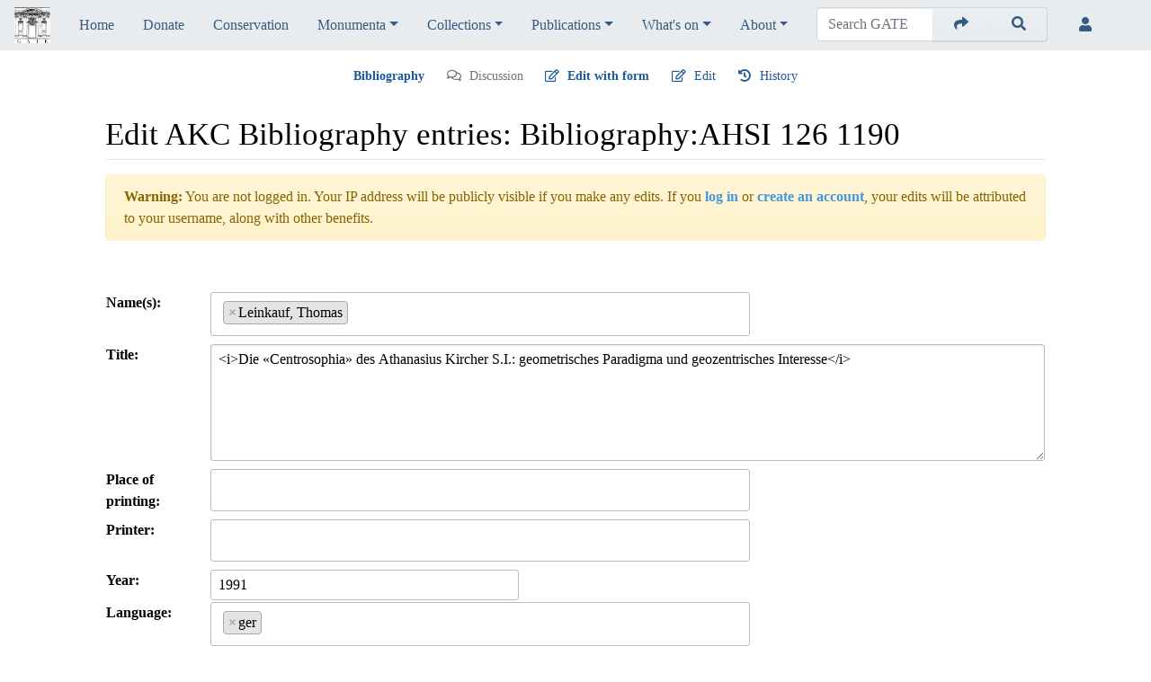

--- FILE ---
content_type: text/html; charset=UTF-8
request_url: https://gate.unigre.it/mediawiki/index.php?title=Bibliography:AHSI_126_1190&action=formedit
body_size: 59788
content:
<!DOCTYPE html>
<html class="client-nojs" lang="en" dir="ltr">
<head>
<meta charset="UTF-8"/>
<title>Edit AKC Bibliography entries: Bibliography:AHSI 126 1190 - GATE</title>
<script>document.documentElement.className="client-js";RLCONF={"wgBreakFrames":!1,"wgSeparatorTransformTable":["",""],"wgDigitTransformTable":["",""],"wgDefaultDateFormat":"dmy","wgMonthNames":["","January","February","March","April","May","June","July","August","September","October","November","December"],"wgRequestId":"c7a00532092a1352320574d4","wgCSPNonce":!1,"wgCanonicalNamespace":"Bibliography","wgCanonicalSpecialPageName":!1,"wgNamespaceNumber":3000,"wgPageName":"Bibliography:AHSI_126_1190","wgTitle":"AHSI 126 1190","wgCurRevisionId":99402,"wgRevisionId":0,"wgArticleId":699,"wgIsArticle":!1,"wgIsRedirect":!1,"wgAction":"formedit","wgUserName":null,"wgUserGroups":["*"],"wgCategories":[],"wgPageContentLanguage":"en","wgPageContentModel":"wikitext","wgRelevantPageName":"Bibliography:AHSI_126_1190","wgRelevantArticleId":699,"wgIsProbablyEditable":!0,"wgRelevantPageIsProbablyEditable":!0,"wgRestrictionEdit":[],"wgRestrictionMove":[],"wgMediaViewerOnClick":!0,
"wgMediaViewerEnabledByDefault":!0,"wgPageFormsTargetName":"Bibliography:AHSI 126 1190","wgPageFormsAutocompleteValues":{"Printed in,list,;":["Graz","Amstelodami","Amsterdam","Antwerp","Attenburg","Augsburg","Bamberg","Barcelona","Berlin","Bienne","Bilbao","Brescia","Delmenhorst","Dublin","Edinburgh","Einsiedeln","Firenze","Fulda","Ginevra","Halle","Herbipoli","Jena","La Haye","Leipzig","Leyden","Lione","London","Lutetiae Parisiorum","Lyon","Mainz","Milano","Münster","New York","Nürnberg","Paris","Roma","Rotterdam","Tübingen","Venezia","Westminster","Würzburg","Würzburg-Bamberga","Yverdon"],"Printed by,list,;":["Spes","Andreae Frisii","Angelo Bernabò","Appresso Biagio Deuersin, e Felice Cesaretti","Aracne","Artetetra Edizioni","Biblioteca Apostolica Vaticana","Breitkopf, Johann Gottlob Immanuel","Brill","C. Davies, printer to The Royal Societies","Casulleras","Chez Antoine Cellier le fils, ruë Merciere, à la Constance","Chez Briasson","Chez Henry van Bulderen",
"Chez Reineir Leers","Citta Nuova","Congregazione di Propaganda Fide","Crispino Puccinelli","De Luca","Desclee de Brouwer","Eliae Michaelis Zinck","Endter, Johann Andreas","Endter, Wolfgang","Ex typ. J. Zempel","Gill and Macmillan","Giovanni Battista Missiaglia","Gunter Narr Verlag","Harvard University Press","Hertz, Jobus","Imprimerie Gauthier Villars","In typographio Zempelliano aere Venantii Monaldini bibliopolæ","Jaka Book","Janssonius van Waesberge, Johannes","Johannes Verlag","John Macock","L.G. Michaud","Letouzey et Ané","Meissner, Johann Christoph","Mensajero","Morcelliana","Nella Libreria di Michel’Angelo e Pier Vicenzo Rossi à Pasquino, all’Insegno della Salamandra","Nella Stamperia del Falco","Nella Stamperia della Rev. Camera Apost.","Newman Press","Olschki","PU Rennes","Palgrave MacMillian","Per Domenico Antonio Ercole alla Strada di Parione","Petrus Rigaud","Pro santitate","Salviucci","Tipografia Poliglotta della Congregazione di Propaganda Fide",
"Typis Alberti Gauthier Villars","Typis Haeredum Widmanstadii","Utzschneider","Vitte","Zanetti","Zeidler, Andreas","École pratique des hautes études"],"Has language,list,;":["ar","English","French","German","Ita","Ita.","Italian","Latin","Spanish","ara","ara, ita","cat","cze","dut","eng","eng ita","esp","fra","fre","ger","ger/engl","gre","hrv","hun","it","ita","ita, ara","ita, lat","ita; lat","lat","lat, ita","nor","pol","por","rum","slv","spa","spanish","zho"],"Semantic content,list,;":["Vita","Analogy","Auctoritas","Book Market","Calculating Machines","Capitis defatigatione","Carico","Catholic Church","Censura","Cista mathematica","Complejidad","Conflictus","Conspiratio","Contingencia","Conversion","Conversione","Corte","Cortegiano","Cristiana prudenza","Cubiculario","Curiositas","Curioso","Disciplinamiento","Discrezione","Disimulación","Dissentia","Dissidentia","Effusio ad exteriora","Egeria","Erudition","Experiencia","God the Father (Trinity)","God the Son (Trinity)","Historia",
"Honor","Infirmitas","Inventio","Knowledge Machine","Knowledge management","Libro","Ludus","Messiah","Misiones","Modern Science","Negotiatio","Nepotismo","Novitas","Novità","Organum mathematicum","Paupertas","Pileum","Prophet","Prudenza","Raritas","Reception","Republic of Letters","Retorica","Rimando a + croce che finisce quattro righe dopo ma che non ha corrispondenza in marginalia","Sect of Muḥammad","Simiolus","Social Memory","Solstice","Technology","Temporalitas","Teologia politica","Triangles geodesiques de Méchain et Arago","Trinity","Unidad","Verdad/error"],"Has distinction,list,;":["Information/Meaning"]},"wgPageFormsAutocompleteOnAllChars":!1,"wgPageFormsFieldProperties":{"AKC Bibliography entries[Name(s)]":"Has creator","AKC Bibliography entries[Title]":"Has title","AKC Bibliography entries[Place of printing]":"printed in","AKC Bibliography entries[Printer]":"printed by","AKC Bibliography entries[Year]":"Has year of publication","AKC Bibliography entries[Language]":
"Has language","AKC Bibliography entries[Contained in]":"Is contained in","AKC Bibliography entries[Bibliographic level]":"Has bibliographic level","AKC Bibliography entries[Catalogue description]":"Has description","AKC Bibliography entries[Key Concept(s)]":"Semantic content","AKC Bibliography entries[Distinction(s)]":"Has distinction","AKC Bibliography entries[Keyword(s)]":"Has keyword","AKC Bibliography entries[Cited in]":"cited in","AKC Bibliography entries[Digitization]":"Is online available","standard input[#freetext#]":""},"wgPageFormsCargoFields":[],"wgPageFormsDependentFields":[],"wgPageFormsCalendarValues":[],"wgPageFormsCalendarParams":[],"wgPageFormsCalendarHTML":null,"wgPageFormsGridValues":[],"wgPageFormsGridParams":[],"wgPageFormsContLangYes":null,"wgPageFormsContLangNo":null,"wgPageFormsContLangMonths":[],"wgPageFormsHeightForMinimizingInstances":800,"wgPageFormsShowOnSelect":[],"wgPageFormsScriptPath":"/mediawiki/extensions/PageForms","edgValues":[],
"wgPageFormsEDSettings":null,"wgAmericanDates":!1,"wgCargoDefaultQueryLimit":100,"wgCargoMapClusteringMinimum":80,"wgCargoMonthNames":["January","February","March","April","May","June","July","August","September","October","November","December"],"wgCargoMonthNamesShort":["Jan","Feb","Mar","Apr","May","Jun","Jul","Aug","Sep","Oct","Nov","Dec"],"wgCargoWeekDays":["Sunday","Monday","Tuesday","Wednesday","Thursday","Friday","Saturday"],"wgCargoWeekDaysShort":["Sun","Mon","Tue","Wed","Thu","Fri","Sat"],"wgPopupsReferencePreviews":!1,"wgPopupsConflictsWithNavPopupGadget":!1,"srfFilteredConfig":null,"ext.pf.initFunctionData":{"pf_free_text":[{"name":"window.ext.wikieditor.init","param":null}]},"ext.pf.validationFunctionData":{"pf_free_text":[]}};RLSTATE={"site.styles":"ready","noscript":"ready","user.styles":"ready","user":"ready","user.options":"loading","oojs-ui-core.styles":"ready","oojs-ui.styles.indicators":"ready","mediawiki.widgets.styles":"ready","oojs-ui-core.icons":"ready",
"ext.wikiEditor.styles":"ready","ext.smw.style":"ready","mediawiki.ui.button":"ready","skins.chameleon":"ready","zzz.ext.bootstrap.styles":"ready","ext.smw.tooltip.styles":"ready","ext.socialprofile.responsive":"ready","ext.srf.styles":"ready"};RLPAGEMODULES=["ext.pageforms.main","ext.pageforms.submit","ext.smw.tooltips","ext.pageforms.jstree","ext.pageforms.imagepreview","ext.pageforms.autogrow","ext.pageforms.checkboxes","ext.pageforms.select2","ext.pageforms.rating","ext.pageforms.fancybox","ext.pageforms.fullcalendar","jquery.makeCollapsible","ext.TEITags","ext.pageforms.wikieditor","ext.wikiEditor","ext.smw.style","ext.srf.datatables","smw.entityexaminer","ext.smw.table.styles","smw.factbox","site","mediawiki.page.startup","mediawiki.page.ready","ext.gadget.charinsert","ext.gadget.ReferenceTooltips","ext.gadget.Carousel","ext.popups","ext.eventLogging","ext.addPersonalUrls","ext.bootstrap.scripts","skin.chameleon.sticky"];</script>
<script>(RLQ=window.RLQ||[]).push(function(){mw.loader.implement("user.options@1hzgi",function($,jQuery,require,module){/*@nomin*/mw.user.tokens.set({"patrolToken":"+\\","watchToken":"+\\","csrfToken":"+\\"});
});});</script>
<link rel="stylesheet" href="/mediawiki/load.php?lang=en&amp;modules=ext.smw.style%7Cext.smw.tooltip.styles&amp;only=styles&amp;skin=chameleon"/>
<link rel="stylesheet" href="/mediawiki/load.php?lang=en&amp;modules=ext.socialprofile.responsive%7Cmediawiki.ui.button%7Cmediawiki.widgets.styles%7Coojs-ui-core.icons%2Cstyles%7Coojs-ui.styles.indicators%7Cskins.chameleon%7Czzz.ext.bootstrap.styles&amp;only=styles&amp;skin=chameleon"/>
<link rel="stylesheet" href="/mediawiki/load.php?lang=en&amp;modules=ext.srf.styles&amp;only=styles&amp;skin=chameleon"/>
<link rel="stylesheet" href="/mediawiki/load.php?lang=en&amp;modules=ext.wikiEditor.styles&amp;only=styles&amp;skin=chameleon"/>
<script async="" src="/mediawiki/load.php?lang=en&amp;modules=startup&amp;only=scripts&amp;raw=1&amp;skin=chameleon"></script>
<style>#mw-indicator-mw-helplink {display:none;}</style><style>#ca-proofreadPageScanLink { display:none; }</style><style>#ca-note { display:none; }</style>
<meta name="ResourceLoaderDynamicStyles" content=""/>
<link rel="stylesheet" href="/mediawiki/load.php?lang=en&amp;modules=site.styles&amp;only=styles&amp;skin=chameleon"/>
<meta name="generator" content="MediaWiki 1.35.7"/>
<meta name="robots" content="noindex,nofollow"/>
<meta name="viewport" content="width=device-width, initial-scale=1, shrink-to-fit=no"/>
<link rel="alternate" type="application/rdf+xml" title="Bibliography:AHSI 126 1190" href="/mediawiki/index.php?title=Special:ExportRDF/Bibliography:AHSI_126_1190&amp;xmlmime=rdf"/>
<link rel="alternate" type="application/x-wiki" title="Edit" href="/mediawiki/index.php?title=Bibliography:AHSI_126_1190&amp;action=edit"/>
<link rel="edit" title="Edit" href="/mediawiki/index.php?title=Bibliography:AHSI_126_1190&amp;action=edit"/>
<link rel="shortcut icon" href="/mediawiki/favicon.ico"/>
<link rel="search" type="application/opensearchdescription+xml" href="/mediawiki/opensearch_desc.php" title="GATE (en)"/>
<link rel="EditURI" type="application/rsd+xml" href="https://gate.unigre.it/mediawiki/api.php?action=rsd"/>
		<script>(RLQ=window.RLQ||[]).push(function(){mw.config.set({"smw-69800e5200794":"{\"query\":{\"result\":{\"printrequests\":[{\"label\":\"Entry ID\",\"key\":\"\",\"redi\":\"\",\"typeid\":\"_wpg\",\"mode\":2,\"format\":false},{\"label\":\"Author\",\"key\":\"Has_creator\",\"redi\":\"\",\"typeid\":\"_txt\",\"mode\":1,\"format\":\"\"},{\"label\":\"Title\",\"key\":\"Has_title\",\"redi\":\"\",\"typeid\":\"_txt\",\"mode\":1,\"format\":\"\"},{\"label\":\"Year\",\"key\":\"Has_year_of_publication\",\"redi\":\"\",\"typeid\":\"_txt\",\"mode\":1,\"format\":\"\"},{\"label\":\"Language\",\"key\":\"Has_language\",\"redi\":\"\",\"typeid\":\"_txt\",\"mode\":1,\"format\":\"\"},{\"label\":\"Bibliographic level\",\"key\":\"Has_bibliographic_level\",\"redi\":\"\",\"typeid\":\"_txt\",\"mode\":1,\"format\":\"\"}],\"results\":{\"Bibliography:AHSI 104 725\":{\"printouts\":{\"Author\":[\"Brauen, Fred\"],\"Title\":[\"\u003Ci\u003EAthanasius Kircher (1602-1680)\u003C\\/i\u003E\"],\"Year\":[\"1982\"],\"Language\":[\"eng\"],\"Bibliographic level\":[\"Paper in journal\"]},\"fulltext\":\"Bibliography:AHSI 104 725\",\"fullurl\":\"https:\\/\\/gate.unigre.it\\/mediawiki\\/index.php\\/Bibliography:AHSI_104_725\",\"namespace\":3000,\"exists\":\"1\",\"displaytitle\":\"\"},\"Bibliography:AHSI 104 727\":{\"printouts\":{\"Author\":[\"Rivosecchi, Valerio\"],\"Title\":[\"\u003Ci\u003EEsotismo in Roma barocca. Studi sul Padre Kircher\u003C\\/i\u003E\"],\"Year\":[\"1982\"],\"Language\":[\"ita\"],\"Bibliographic level\":[\"Monography\"]},\"fulltext\":\"Bibliography:AHSI 104 727\",\"fullurl\":\"https:\\/\\/gate.unigre.it\\/mediawiki\\/index.php\\/Bibliography:AHSI_104_727\",\"namespace\":3000,\"exists\":\"1\",\"displaytitle\":\"\"},\"Bibliography:AHSI 104 730\":{\"printouts\":{\"Author\":[\"Wessely, Othmar\"],\"Title\":[\"\u003Ci\u003EZur Deutung des Titelkupfers von Athanasius Kirchers \\\"Musurgia universalis\\\" (Romae 1650)\u003C\\/i\u003E\"],\"Year\":[\"1981\"],\"Language\":[\"ger\"],\"Bibliographic level\":[\"Paper in journal\"]},\"fulltext\":\"Bibliography:AHSI 104 730\",\"fullurl\":\"https:\\/\\/gate.unigre.it\\/mediawiki\\/index.php\\/Bibliography:AHSI_104_730\",\"namespace\":3000,\"exists\":\"1\",\"displaytitle\":\"\"},\"Bibliography:AHSI 106 730\":{\"printouts\":{\"Author\":[\"Gosser, H. Mark\"],\"Title\":[\"\u003Ci\u003EKircher and the \\\"lanterna magica\\\". A reexamination\u003C\\/i\u003E\"],\"Year\":[\"1981\"],\"Language\":[\"eng\"],\"Bibliographic level\":[\"Paper in journal\"]},\"fulltext\":\"Bibliography:AHSI 106 730\",\"fullurl\":\"https:\\/\\/gate.unigre.it\\/mediawiki\\/index.php\\/Bibliography:AHSI_106_730\",\"namespace\":3000,\"exists\":\"1\",\"displaytitle\":\"\"},\"Bibliography:AHSI 106 731\":{\"printouts\":{\"Author\":[\"Strasser, Gerhard F\"],\"Title\":[\"Spectaculum Vesuvii: \u003Ci\u003EZu zwei neuentdeckten Handschriften von Athanasius Kircher mit seinen Illustrationenvorlagen\u003C\\/i\u003E\"],\"Year\":[\"1982\"],\"Language\":[\"ger\"],\"Bibliographic level\":[\"Paper in conference proceedings\"]},\"fulltext\":\"Bibliography:AHSI 106 731\",\"fullurl\":\"https:\\/\\/gate.unigre.it\\/mediawiki\\/index.php\\/Bibliography:AHSI_106_731\",\"namespace\":3000,\"exists\":\"1\",\"displaytitle\":\"\"},\"Bibliography:AHSI 108 726\":{\"printouts\":{\"Author\":[\"Kratzsch S\"],\"Title\":[\"\u003Ci\u003EDie Darstellung der zehn Avat\\u00e3ras Visnus in Athanasius Kirchers China illustrata\u003C\\/i\u003E\"],\"Year\":[\"1982\"],\"Language\":[\"ger\"],\"Bibliographic level\":[\"Paper in journal\"]},\"fulltext\":\"Bibliography:AHSI 108 726\",\"fullurl\":\"https:\\/\\/gate.unigre.it\\/mediawiki\\/index.php\\/Bibliography:AHSI_108_726\",\"namespace\":3000,\"exists\":\"1\",\"displaytitle\":\"\"},\"Bibliography:AHSI 108 727\":{\"printouts\":{\"Author\":[\"Lundbaek, Knud\"],\"Title\":[\"\u003Ci\u003EImaginary ancient Chinese characters. China Mission Studies (1550-1800)\u003C\\/i\u003E\"],\"Year\":[\"1983\"],\"Language\":[\"eng\"],\"Bibliographic level\":[\"Paper in journal\"]},\"fulltext\":\"Bibliography:AHSI 108 727\",\"fullurl\":\"https:\\/\\/gate.unigre.it\\/mediawiki\\/index.php\\/Bibliography:AHSI_108_727\",\"namespace\":3000,\"exists\":\"1\",\"displaytitle\":\"\"},\"Bibliography:AHSI 108 728\":{\"printouts\":{\"Author\":[\"Wittstadt, Klaus\"],\"Title\":[\"\u003Ci\u003EAthanasius Kircher (1602-1680). Theologieprofessor und Universalgelehrter im Zeitalter des Barock\u003C\\/i\u003E\"],\"Year\":[\"1984\"],\"Language\":[\"ger\"],\"Bibliographic level\":[\"Paper in journal\"]},\"fulltext\":\"Bibliography:AHSI 108 728\",\"fullurl\":\"https:\\/\\/gate.unigre.it\\/mediawiki\\/index.php\\/Bibliography:AHSI_108_728\",\"namespace\":3000,\"exists\":\"1\",\"displaytitle\":\"\"},\"Bibliography:AHSI 110 657\":{\"printouts\":{\"Author\":[\"Kircher, Athanasius\"],\"Title\":[\"\u003Ci\u003EAritmolog\\u00eda. Historia real y esot\\u00e9rica de los n\\u00fameros\u003C\\/i\u003E. Traducci\\u00f3n y edici\\u00f3n de Atilano Mart\\u00ednez Tom\\u00e9.\"],\"Year\":[\"1984\"],\"Language\":[\"spa\"],\"Bibliographic level\":[\"Monography\"]},\"fulltext\":\"Bibliography:AHSI 110 657\",\"fullurl\":\"https:\\/\\/gate.unigre.it\\/mediawiki\\/index.php\\/Bibliography:AHSI_110_657\",\"namespace\":3000,\"exists\":\"1\",\"displaytitle\":\"\"},\"Bibliography:AHSI 110 658\":{\"printouts\":{\"Author\":[\"Aleixitch, Antonietta\"],\"Title\":[\"\u003Ci\u003EMusica, teologia e scienza nella \\\"Musurgia universalis\\\" di A. Kircher\u003C\\/i\u003E\"],\"Year\":[\"1984\"],\"Language\":[\"ita\"],\"Bibliographic level\":[\"Paper in journal\"]},\"fulltext\":\"Bibliography:AHSI 110 658\",\"fullurl\":\"https:\\/\\/gate.unigre.it\\/mediawiki\\/index.php\\/Bibliography:AHSI_110_658\",\"namespace\":3000,\"exists\":\"1\",\"displaytitle\":\"\"},\"Bibliography:AHSI 110 659\":{\"printouts\":{\"Author\":[\"Honselmann, Klemens\"],\"Title\":[\"\u003Ci\u003EAthanasius Kircher auf der Flucht vor den Scharen des \\\"Tollen Christian\\\" 1622 in Neu\\u03b2\u003C\\/i\u003E\"],\"Year\":[\"1984\"],\"Language\":[\"ger\"],\"Bibliographic level\":[\"Paper in journal\"]},\"fulltext\":\"Bibliography:AHSI 110 659\",\"fullurl\":\"https:\\/\\/gate.unigre.it\\/mediawiki\\/index.php\\/Bibliography:AHSI_110_659\",\"namespace\":3000,\"exists\":\"1\",\"displaytitle\":\"\"},\"Bibliography:AHSI 110 660\":{\"printouts\":{\"Author\":[\"Scharlau, Ulf\"],\"Title\":[\"\u003Ci\u003EAthanasius Kircher, ein Gelehrter der Barockzeit\u003C\\/i\u003E\"],\"Year\":[\"1981\"],\"Language\":[\"ger\"],\"Bibliographic level\":[\"Paper in journal\"]},\"fulltext\":\"Bibliography:AHSI 110 660\",\"fullurl\":\"https:\\/\\/gate.unigre.it\\/mediawiki\\/index.php\\/Bibliography:AHSI_110_660\",\"namespace\":3000,\"exists\":\"1\",\"displaytitle\":\"\"},\"Bibliography:AHSI 110 661\":{\"printouts\":{\"Author\":[\"Sierra Valenti, Eduardo\"],\"Title\":[\"\u003Ci\u003EEl geocosmos de Kircher. Una cosmovision cientifica del siglo XVII\u003C\\/i\u003E. Traduccion del latin y estudio introductivo...por Geo-Critica\"],\"Year\":[\"1981\"],\"Language\":[\"spa\"],\"Bibliographic level\":[\"Paper in journal\"]},\"fulltext\":\"Bibliography:AHSI 110 661\",\"fullurl\":\"https:\\/\\/gate.unigre.it\\/mediawiki\\/index.php\\/Bibliography:AHSI_110_661\",\"namespace\":3000,\"exists\":\"1\",\"displaytitle\":\"\"},\"Bibliography:AHSI 112 719\":{\"printouts\":{\"Author\":[\"Ciardi, Roberto P.\",\"Tongiorgi Tomasi, Lucia\"],\"Title\":[\"\u003Ci\u003ELa \\\"scienza\\\" illustrata: osservazioni sui frontespizi delle opere di Athanasius Kircher e di Galileo Galilei\u003C\\/i\u003E\"],\"Year\":[\"1985\"],\"Language\":[\"ita\"],\"Bibliographic level\":[\"Paper in journal\"]},\"fulltext\":\"Bibliography:AHSI 112 719\",\"fullurl\":\"https:\\/\\/gate.unigre.it\\/mediawiki\\/index.php\\/Bibliography:AHSI_112_719\",\"namespace\":3000,\"exists\":\"1\",\"displaytitle\":\"\"},\"Bibliography:AHSI 112 720\":{\"printouts\":{\"Author\":[\"Casciato, Maristella\",\"Ianniello, Maria Grazia\",\"Vitale, Maria\"],\"Title\":[\"\u003Ci\u003EEnciclopedismo in Roma barocca: Athanasius Kircher e il Museo del Collegio Romano tra Wunderkammer e museo scientifico. Atti del Seminario tenuto a Roma nel 1985\u003C\\/i\u003E\"],\"Year\":[\"1986\"],\"Language\":[\"ita\"],\"Bibliographic level\":[\"Conference proceedings\"]},\"fulltext\":\"Bibliography:AHSI 112 720\",\"fullurl\":\"https:\\/\\/gate.unigre.it\\/mediawiki\\/index.php\\/Bibliography:AHSI_112_720\",\"namespace\":3000,\"exists\":\"1\",\"displaytitle\":\"\"},\"Bibliography:AHSI 112 720 (1)\":{\"printouts\":{\"Author\":[\"Battisti, Eugenio\",\"Cini, Marcello\",\"Macchi, Giulio\"],\"Title\":[\"\u003Ci\u003EPerch\\u00e8 Kircher Oggi?\u003C\\/i\u003E\"],\"Year\":[\"1986\"],\"Language\":[\"ita\"],\"Bibliographic level\":[\"Paper in conference proceedings\"]},\"fulltext\":\"Bibliography:AHSI 112 720 (1)\",\"fullurl\":\"https:\\/\\/gate.unigre.it\\/mediawiki\\/index.php\\/Bibliography:AHSI_112_720_(1)\",\"namespace\":3000,\"exists\":\"1\",\"displaytitle\":\"\"},\"Bibliography:AHSI 112 720 (10)\":{\"printouts\":{\"Author\":[\"Fletcher, John E.\"],\"Title\":[\"\u003Ci\u003EKircher and astronomy: a postcriptum\u003C\\/i\u003E\"],\"Year\":[\"1986\"],\"Language\":[\"eng\"],\"Bibliographic level\":[\"Paper in conference proceedings\"]},\"fulltext\":\"Bibliography:AHSI 112 720 (10)\",\"fullurl\":\"https:\\/\\/gate.unigre.it\\/mediawiki\\/index.php\\/Bibliography:AHSI_112_720_(10)\",\"namespace\":3000,\"exists\":\"1\",\"displaytitle\":\"\"},\"Bibliography:AHSI 112 720 (11)\":{\"printouts\":{\"Author\":[\"Troncarelli, Fabio\"],\"Title\":[\"\u003Ci\u003ELa paura dell'idra. Kircher e la peste di Roma\u003C\\/i\u003E\"],\"Year\":[\"1986\"],\"Language\":[\"ita\"],\"Bibliographic level\":[\"Paper in conference proceedings\"]},\"fulltext\":\"Bibliography:AHSI 112 720 (11)\",\"fullurl\":\"https:\\/\\/gate.unigre.it\\/mediawiki\\/index.php\\/Bibliography:AHSI_112_720_(11)\",\"namespace\":3000,\"exists\":\"1\",\"displaytitle\":\"\"},\"Bibliography:AHSI 112 720 (12)\":{\"printouts\":{\"Author\":[\"Tongiorgi Tomasi, Lucia\"],\"Title\":[\"\u003Ci\u003EIl simbolismo delle immagini: i frontespizi delle opere di Kircher\u003C\\/i\u003E\"],\"Year\":[\"1986\"],\"Language\":[\"ita\"],\"Bibliographic level\":[\"Paper in conference proceedings\"]},\"fulltext\":\"Bibliography:AHSI 112 720 (12)\",\"fullurl\":\"https:\\/\\/gate.unigre.it\\/mediawiki\\/index.php\\/Bibliography:AHSI_112_720_(12)\",\"namespace\":3000,\"exists\":\"1\",\"displaytitle\":\"\"},\"Bibliography:AHSI 112 720 (13)\":{\"printouts\":{\"Author\":[\"Perugini, Raynaldo\"],\"Title\":[\"\u003Ci\u003EAthanasius Kircher tra \\\"architettura filosofica\\\" e \\\"architettura delle meraviglie\\\"\u003C\\/i\u003E\"],\"Year\":[\"1986\"],\"Language\":[\"ita\"],\"Bibliographic level\":[\"Paper in conference proceedings\"]},\"fulltext\":\"Bibliography:AHSI 112 720 (13)\",\"fullurl\":\"https:\\/\\/gate.unigre.it\\/mediawiki\\/index.php\\/Bibliography:AHSI_112_720_(13)\",\"namespace\":3000,\"exists\":\"1\",\"displaytitle\":\"\"},\"Bibliography:AHSI 112 720 (14)\":{\"printouts\":{\"Author\":[\"Rivosecchi, Valerio\"],\"Title\":[\"\u003Ci\u003EIl simbolismo della luce\u003C\\/i\u003E\"],\"Year\":[\"1986\"],\"Language\":[\"ita\"],\"Bibliographic level\":[\"Paper in conference proceedings\"]},\"fulltext\":\"Bibliography:AHSI 112 720 (14)\",\"fullurl\":\"https:\\/\\/gate.unigre.it\\/mediawiki\\/index.php\\/Bibliography:AHSI_112_720_(14)\",\"namespace\":3000,\"exists\":\"1\",\"displaytitle\":\"\"},\"Bibliography:AHSI 112 720 (15)\":{\"printouts\":{\"Author\":[\"Ianniello, Maria Grazia\"],\"Title\":[\"\u003Ci\u003EKircher e l'\u003C\\/i\u003EArs magna lucis et umbrae\"],\"Year\":[\"1986\"],\"Language\":[\"ita\"],\"Bibliographic level\":[\"Paper in conference proceedings\"]},\"fulltext\":\"Bibliography:AHSI 112 720 (15)\",\"fullurl\":\"https:\\/\\/gate.unigre.it\\/mediawiki\\/index.php\\/Bibliography:AHSI_112_720_(15)\",\"namespace\":3000,\"exists\":\"1\",\"displaytitle\":\"\"},\"Bibliography:AHSI 112 720 (16)\":{\"printouts\":{\"Author\":[\"Cassanelli, Luciana\"],\"Title\":[\"\u003Ci\u003EMacchine ottiche, costruzione delle immagini e percezione visiva in Kircher\u003C\\/i\u003E\"],\"Year\":[\"1986\"],\"Language\":[\"ita\"],\"Bibliographic level\":[\"Paper in conference proceedings\"]},\"fulltext\":\"Bibliography:AHSI 112 720 (16)\",\"fullurl\":\"https:\\/\\/gate.unigre.it\\/mediawiki\\/index.php\\/Bibliography:AHSI_112_720_(16)\",\"namespace\":3000,\"exists\":\"1\",\"displaytitle\":\"\"},\"Bibliography:AHSI 112 720 (17)\":{\"printouts\":{\"Author\":[\"Bedini, Silvio\"],\"Title\":[\"\u003Ci\u003ECitadels of learning. The Museo Kircheriano and the other seventeeth century italian science collections\u003C\\/i\u003E\"],\"Year\":[\"1986\"],\"Language\":[\"eng\"],\"Bibliographic level\":[\"Paper in conference proceedings\"]},\"fulltext\":\"Bibliography:AHSI 112 720 (17)\",\"fullurl\":\"https:\\/\\/gate.unigre.it\\/mediawiki\\/index.php\\/Bibliography:AHSI_112_720_(17)\",\"namespace\":3000,\"exists\":\"1\",\"displaytitle\":\"\"},\"Bibliography:AHSI 112 720 (18)\":{\"printouts\":{\"Author\":[\"Fletcher, John E.\"],\"Title\":[\"\u003Ci\u003EKircher and Duke August of Wolfenb\\u00fcttel: Museal thoughts\u003C\\/i\u003E\"],\"Year\":[\"1986\"],\"Language\":[\"eng\"],\"Bibliographic level\":[\"Paper in conference proceedings\"]},\"fulltext\":\"Bibliography:AHSI 112 720 (18)\",\"fullurl\":\"https:\\/\\/gate.unigre.it\\/mediawiki\\/index.php\\/Bibliography:AHSI_112_720_(18)\",\"namespace\":3000,\"exists\":\"1\",\"displaytitle\":\"\"},\"Bibliography:AHSI 112 720 (19)\":{\"printouts\":{\"Author\":[\"Rezzi, Roberta\"],\"Title\":[\"\u003Ci\u003EIl Kircheriano, da museo d'arte e di meraviglie a museo archeologico\u003C\\/i\u003E\"],\"Year\":[\"1986\"],\"Language\":[\"ita\"],\"Bibliographic level\":[\"Paper in conference proceedings\"]},\"fulltext\":\"Bibliography:AHSI 112 720 (19)\",\"fullurl\":\"https:\\/\\/gate.unigre.it\\/mediawiki\\/index.php\\/Bibliography:AHSI_112_720_(19)\",\"namespace\":3000,\"exists\":\"1\",\"displaytitle\":\"\"},\"Bibliography:AHSI 112 720 (2)\":{\"printouts\":{\"Author\":[\"Pastine, Dino\"],\"Title\":[\"\u003Ci\u003EStoria sacra e Scrittura sacra\u003C\\/i\u003E\"],\"Year\":[\"1986\"],\"Language\":[\"ita\"],\"Bibliographic level\":[\"Paper in conference proceedings\"]},\"fulltext\":\"Bibliography:AHSI 112 720 (2)\",\"fullurl\":\"https:\\/\\/gate.unigre.it\\/mediawiki\\/index.php\\/Bibliography:AHSI_112_720_(2)\",\"namespace\":3000,\"exists\":\"1\",\"displaytitle\":\"\"},\"Bibliography:AHSI 112 720 (20)\":{\"printouts\":{\"Author\":[\"Hein, Olaf\"],\"Title\":[\"\u003Ci\u003ELa letteratura scientifica sul Museo Kircheriano\u003C\\/i\u003E\"],\"Year\":[\"1986\"],\"Language\":[\"ita\"],\"Bibliographic level\":[\"Paper in conference proceedings\"]},\"fulltext\":\"Bibliography:AHSI 112 720 (20)\",\"fullurl\":\"https:\\/\\/gate.unigre.it\\/mediawiki\\/index.php\\/Bibliography:AHSI_112_720_(20)\",\"namespace\":3000,\"exists\":\"1\",\"displaytitle\":\"\"},\"Bibliography:AHSI 112 720 (21)\":{\"printouts\":{\"Author\":[\"Bruni, Silvia\",\"Cabasino, Emilio\",\"Guzzo, Pier Giovanni\",\"Paris, Rita\"],\"Title\":[\"\u003Ci\u003ELe collezioni del Museo Kircheriano confluite nel Museo Nazionale Romano\u003C\\/i\u003E\"],\"Year\":[\"1986\"],\"Language\":[\"ita\"],\"Bibliographic level\":[\"Paper in conference proceedings\"]},\"fulltext\":\"Bibliography:AHSI 112 720 (21)\",\"fullurl\":\"https:\\/\\/gate.unigre.it\\/mediawiki\\/index.php\\/Bibliography:AHSI_112_720_(21)\",\"namespace\":3000,\"exists\":\"1\",\"displaytitle\":\"\"},\"Bibliography:AHSI 112 720 (22)\":{\"printouts\":{\"Author\":[\"Leospo, Enrichetta,\"],\"Title\":[\"\u003Ci\u003EGli oggetti egizi ed egittizzanti del Museo Kircheriano\u003C\\/i\u003E\"],\"Year\":[\"1986\"],\"Language\":[\"ita\"],\"Bibliographic level\":[\"Paper in conference proceedings\"]},\"fulltext\":\"Bibliography:AHSI 112 720 (22)\",\"fullurl\":\"https:\\/\\/gate.unigre.it\\/mediawiki\\/index.php\\/Bibliography:AHSI_112_720_(22)\",\"namespace\":3000,\"exists\":\"1\",\"displaytitle\":\"\"},\"Bibliography:AHSI 112 720 (23)\":{\"printouts\":{\"Author\":[\"De Vos, Mariette\"],\"Title\":[\"\u003Ci\u003EGiuseppe Guerra e il Museo Kircheriano\u003C\\/i\u003E\"],\"Year\":[\"1986\"],\"Language\":[\"ita\"],\"Bibliographic level\":[\"Paper in conference proceedings\"]},\"fulltext\":\"Bibliography:AHSI 112 720 (23)\",\"fullurl\":\"https:\\/\\/gate.unigre.it\\/mediawiki\\/index.php\\/Bibliography:AHSI_112_720_(23)\",\"namespace\":3000,\"exists\":\"1\",\"displaytitle\":\"\"},\"Bibliography:AHSI 112 720 (24)\":{\"printouts\":{\"Author\":[\"Lanzara, Paola\"],\"Title\":[\"\u003Ci\u003EKircher: un botanico?\u003C\\/i\u003E\"],\"Year\":[\"1986\"],\"Language\":[\"ita\"],\"Bibliographic level\":[\"Paper in conference proceedings\"]},\"fulltext\":\"Bibliography:AHSI 112 720 (24)\",\"fullurl\":\"https:\\/\\/gate.unigre.it\\/mediawiki\\/index.php\\/Bibliography:AHSI_112_720_(24)\",\"namespace\":3000,\"exists\":\"1\",\"displaytitle\":\"\"},\"Bibliography:AHSI 112 720 (25)\":{\"printouts\":{\"Author\":[\"Calisi, Marinella\"],\"Title\":[\"\u003Ci\u003EUn calendario runico appartenuto al Museo Kircheriano\u003C\\/i\u003E\"],\"Year\":[\"1986\"],\"Language\":[\"ita\"],\"Bibliographic level\":[\"Paper in conference proceedings\"]},\"fulltext\":\"Bibliography:AHSI 112 720 (25)\",\"fullurl\":\"https:\\/\\/gate.unigre.it\\/mediawiki\\/index.php\\/Bibliography:AHSI_112_720_(25)\",\"namespace\":3000,\"exists\":\"1\",\"displaytitle\":\"\"},\"Bibliography:AHSI 112 720 (26)\":{\"printouts\":{\"Author\":[\"Monaco, Giuseppe\"],\"Title\":[\"\u003Ci\u003EQuattro tavole sciateriche su ardesia di Kircher\u003C\\/i\u003E\"],\"Year\":[\"1986\"],\"Language\":[\"ita\"],\"Bibliographic level\":[\"Paper in conference proceedings\"]},\"fulltext\":\"Bibliography:AHSI 112 720 (26)\",\"fullurl\":\"https:\\/\\/gate.unigre.it\\/mediawiki\\/index.php\\/Bibliography:AHSI_112_720_(26)\",\"namespace\":3000,\"exists\":\"1\",\"displaytitle\":\"\"},\"Bibliography:AHSI 112 720 (27)\":{\"printouts\":{\"Author\":[\"Cialdea, Renato\"],\"Title\":[\"\u003Ci\u003ERiflessioni sul Museo Kircheriano\u003C\\/i\u003E\"],\"Year\":[\"1986\"],\"Language\":[\"ita\"],\"Bibliographic level\":[\"Paper in conference proceedings\"]},\"fulltext\":\"Bibliography:AHSI 112 720 (27)\",\"fullurl\":\"https:\\/\\/gate.unigre.it\\/mediawiki\\/index.php\\/Bibliography:AHSI_112_720_(27)\",\"namespace\":3000,\"exists\":\"1\",\"displaytitle\":\"\"},\"Bibliography:AHSI 112 720 (3)\":{\"printouts\":{\"Author\":[\"Pfeiffer, Heinrich\"],\"Title\":[\"\u003Ci\u003EIl concetto di simbolo nell\\\"Obeliscus Alexandrinus\\\" di Kircher\u003C\\/i\u003E\"],\"Year\":[\"1986\"],\"Language\":[\"ita\"],\"Bibliographic level\":[\"Paper in conference proceedings\"]},\"fulltext\":\"Bibliography:AHSI 112 720 (3)\",\"fullurl\":\"https:\\/\\/gate.unigre.it\\/mediawiki\\/index.php\\/Bibliography:AHSI_112_720_(3)\",\"namespace\":3000,\"exists\":\"1\",\"displaytitle\":\"\"},\"Bibliography:AHSI 112 720 (4)\":{\"printouts\":{\"Author\":[\"Corradino, Saverio\"],\"Title\":[\"\u003Ci\u003EKircher e Ramus\u003C\\/i\u003E\"],\"Year\":[\"1986\"],\"Language\":[\"ita\"],\"Bibliographic level\":[\"Paper in conference proceedings\"]},\"fulltext\":\"Bibliography:AHSI 112 720 (4)\",\"fullurl\":\"https:\\/\\/gate.unigre.it\\/mediawiki\\/index.php\\/Bibliography:AHSI_112_720_(4)\",\"namespace\":3000,\"exists\":\"1\",\"displaytitle\":\"\"},\"Bibliography:AHSI 112 720 (5)\":{\"printouts\":{\"Author\":[\"Vasoli, Cesare\"],\"Title\":[\"\u003Ci\u003EConsiderazioni sull' \\\"Ars magna sciendi\\\"\u003C\\/i\u003E\"],\"Year\":[\"1986\"],\"Language\":[\"ita\"],\"Bibliographic level\":[\"Paper in conference proceedings\"]},\"fulltext\":\"Bibliography:AHSI 112 720 (5)\",\"fullurl\":\"https:\\/\\/gate.unigre.it\\/mediawiki\\/index.php\\/Bibliography:AHSI_112_720_(5)\",\"namespace\":3000,\"exists\":\"1\",\"displaytitle\":\"\"},\"Bibliography:AHSI 112 720 (6)\":{\"printouts\":{\"Author\":[\"Marrone, Caterina,\"],\"Title\":[\"\u003Ci\u003ELingua Universale e Scrittura segreta nell'opera di Kircher\u003C\\/i\u003E\"],\"Year\":[\"1986\"],\"Language\":[\"ita\"],\"Bibliographic level\":[\"Paper in conference proceedings\"]},\"fulltext\":\"Bibliography:AHSI 112 720 (6)\",\"fullurl\":\"https:\\/\\/gate.unigre.it\\/mediawiki\\/index.php\\/Bibliography:AHSI_112_720_(6)\",\"namespace\":3000,\"exists\":\"1\",\"displaytitle\":\"\"},\"Bibliography:AHSI 112 720 (7)\":{\"printouts\":{\"Author\":[\"Pinchard, Bruno\"],\"Title\":[\"\u003Ci\u003EMusique, logique et rh\\u00e9torique dans la Musurgia universalis de Kircher (El\\u00e9ments pour une philosophie de style\u003C\\/i\u003E\"],\"Year\":[\"1986\"],\"Language\":[\"fre\"],\"Bibliographic level\":[\"Paper in conference proceedings\"]},\"fulltext\":\"Bibliography:AHSI 112 720 (7)\",\"fullurl\":\"https:\\/\\/gate.unigre.it\\/mediawiki\\/index.php\\/Bibliography:AHSI_112_720_(7)\",\"namespace\":3000,\"exists\":\"1\",\"displaytitle\":\"\"},\"Bibliography:AHSI 112 720 (8)\":{\"printouts\":{\"Author\":[\"Bizzi, Giancarlo\"],\"Title\":[\"\u003Ci\u003EMusurgia universalis: tabula mirifica omnia contrapunctisticae artis arcana revelans\u003C\\/i\u003E\"],\"Year\":[\"1986\"],\"Language\":[\"lat\"],\"Bibliographic level\":[\"Paper in conference proceedings\"]},\"fulltext\":\"Bibliography:AHSI 112 720 (8)\",\"fullurl\":\"https:\\/\\/gate.unigre.it\\/mediawiki\\/index.php\\/Bibliography:AHSI_112_720_(8)\",\"namespace\":3000,\"exists\":\"1\",\"displaytitle\":\"\"},\"Bibliography:AHSI 112 720 (9)\":{\"printouts\":{\"Author\":[\"Barbieri, Patrizio\"],\"Title\":[\"\u003Ci\u003ECembali enarmonici e organi negli scritti di Kircher\u003C\\/i\u003E\"],\"Year\":[\"1986\"],\"Language\":[\"ita\"],\"Bibliographic level\":[\"Paper in conference proceedings\"]},\"fulltext\":\"Bibliography:AHSI 112 720 (9)\",\"fullurl\":\"https:\\/\\/gate.unigre.it\\/mediawiki\\/index.php\\/Bibliography:AHSI_112_720_(9)\",\"namespace\":3000,\"exists\":\"1\",\"displaytitle\":\"\"},\"Bibliography:AHSI 114 781\":{\"printouts\":{\"Author\":[\"Kircher, Athanasius\"],\"Title\":[\"\u003Ci\u003EChina illustrata\u003C\\/i\u003E. Translated by Dr Charles D. Van Tuyl from the 1667 original Latin edition\"],\"Year\":[\"1987\"],\"Language\":[\"eng\"],\"Bibliographic level\":[\"Monography\"]},\"fulltext\":\"Bibliography:AHSI 114 781\",\"fullurl\":\"https:\\/\\/gate.unigre.it\\/mediawiki\\/index.php\\/Bibliography:AHSI_114_781\",\"namespace\":3000,\"exists\":\"1\",\"displaytitle\":\"\"},\"Bibliography:AHSI 114 782\":{\"printouts\":{\"Author\":[\"Kircher, Athanasius\"],\"Title\":[\"\u003Ci\u003EItinerario del \\u00e9xtasis o las im\\u00e1genes de un saber universal\u003C\\/i\u003E. Testo de Ignacio  G\\u00f3mez De Lia\\u00f1o\"],\"Year\":[\"1986\"],\"Language\":[\"spa\"],\"Bibliographic level\":[\"Monography\"]},\"fulltext\":\"Bibliography:AHSI 114 782\",\"fullurl\":\"https:\\/\\/gate.unigre.it\\/mediawiki\\/index.php\\/Bibliography:AHSI_114_782\",\"namespace\":3000,\"exists\":\"1\",\"displaytitle\":\"\"},\"Bibliography:AHSI 114 783\":{\"printouts\":{\"Author\":[\"Bach, Jos\\u00e9 A.\"],\"Title\":[\"\u003Ci\u003EAthanasius Kircher and his method: A study in the relations of the arts and sciences in the 17th century\u003C\\/i\u003E. (University of Oklahoma)\"],\"Year\":[\"1985\"],\"Language\":[\"eng\"],\"Bibliographic level\":[\"Dissertation or thesis\"]},\"fulltext\":\"Bibliography:AHSI 114 783\",\"fullurl\":\"https:\\/\\/gate.unigre.it\\/mediawiki\\/index.php\\/Bibliography:AHSI_114_783\",\"namespace\":3000,\"exists\":\"1\",\"displaytitle\":\"\"},\"Bibliography:AHSI 114 784\":{\"printouts\":{\"Author\":[\"Belloni, Luigi\"],\"Title\":[\"\u003Ci\u003EAthanasius Kircher: Seine Mikroskopie, die Animalcula und die Pestw\\u00fcrmer\u003C\\/i\u003E\"],\"Year\":[\"1985\"],\"Language\":[\"ger\"],\"Bibliographic level\":[\"Paper in journal\"]},\"fulltext\":\"Bibliography:AHSI 114 784\",\"fullurl\":\"https:\\/\\/gate.unigre.it\\/mediawiki\\/index.php\\/Bibliography:AHSI_114_784\",\"namespace\":3000,\"exists\":\"1\",\"displaytitle\":\"\"},\"Bibliography:AHSI 114 785\":{\"printouts\":{\"Author\":[\"Godwin, Joscelyn\"],\"Title\":[\"\u003Ci\u003EAthanasius Kircher. La b\\u00fasqueda del saber en la antig\\u00fcedad\u003C\\/i\u003E\"],\"Year\":[\"1986\"],\"Language\":[\"spa\"],\"Bibliographic level\":[\"Monography\"]},\"fulltext\":\"Bibliography:AHSI 114 785\",\"fullurl\":\"https:\\/\\/gate.unigre.it\\/mediawiki\\/index.php\\/Bibliography:AHSI_114_785\",\"namespace\":3000,\"exists\":\"1\",\"displaytitle\":\"\"},\"Bibliography:AHSI 114 786\":{\"printouts\":{\"Author\":[],\"Title\":[\"\u003Ci\u003EP. Athanasius Kircher e il Museo del Collegio Romano\u003C\\/i\u003E\"],\"Year\":[\"1987\"],\"Language\":[\"ita\"],\"Bibliographic level\":[\"Paper in journal\"]},\"fulltext\":\"Bibliography:AHSI 114 786\",\"fullurl\":\"https:\\/\\/gate.unigre.it\\/mediawiki\\/index.php\\/Bibliography:AHSI_114_786\",\"namespace\":3000,\"exists\":\"1\",\"displaytitle\":\"\"},\"Bibliography:AHSI 114 787\":{\"printouts\":{\"Author\":[\"Perriault, Jacques\"],\"Title\":[\"\u003Ci\u003EM\\u00e9moires de l'ombre et du son. Une arch\\u00e9ologie de l'audiovisuel\u003C\\/i\u003E\"],\"Year\":[\"1981\"],\"Language\":[\"fre\"],\"Bibliographic level\":[\"Monography\"]},\"fulltext\":\"Bibliography:AHSI 114 787\",\"fullurl\":\"https:\\/\\/gate.unigre.it\\/mediawiki\\/index.php\\/Bibliography:AHSI_114_787\",\"namespace\":3000,\"exists\":\"1\",\"displaytitle\":\"\"},\"Bibliography:AHSI 114 788\":{\"printouts\":{\"Author\":[\"Velculescu, C\\u0103t\\u0103lina\"],\"Title\":[\"\u003Ci\u003EVarian\\u0163a rom\\u00e2neasc\\u0103 unor pagini din Athanasius Kircher\u003C\\/i\u003E\"],\"Year\":[\"1981\"],\"Language\":[\"rum\"],\"Bibliographic level\":[\"Paper in journal\"]},\"fulltext\":\"Bibliography:AHSI 114 788\",\"fullurl\":\"https:\\/\\/gate.unigre.it\\/mediawiki\\/index.php\\/Bibliography:AHSI_114_788\",\"namespace\":3000,\"exists\":\"1\",\"displaytitle\":\"\"},\"Bibliography:AHSI 116 715\":{\"printouts\":{\"Author\":[\"Baldwin, Martha Rose\"],\"Title\":[\"\u003Ci\u003EAthanasius Kircher and the magnetic philosophy\u003C\\/i\u003E\"],\"Year\":[\"1987\"],\"Language\":[\"eng\"],\"Bibliographic level\":[\"Dissertation or thesis\"]},\"fulltext\":\"Bibliography:AHSI 116 715\",\"fullurl\":\"https:\\/\\/gate.unigre.it\\/mediawiki\\/index.php\\/Bibliography:AHSI_116_715\",\"namespace\":3000,\"exists\":\"1\",\"displaytitle\":\"\"},\"Bibliography:AHSI 116 716\":{\"printouts\":{\"Author\":[\"Kuntz, Marion Leathers\"],\"Title\":[\"\u003Ci\u003EGuillaume Postel and the Syriac Gospels of Athanasius Kircher\u003C\\/i\u003E\"],\"Year\":[\"1987\"],\"Language\":[\"eng\"],\"Bibliographic level\":[\"Paper in journal\"]},\"fulltext\":\"Bibliography:AHSI 116 716\",\"fullurl\":\"https:\\/\\/gate.unigre.it\\/mediawiki\\/index.php\\/Bibliography:AHSI_116_716\",\"namespace\":3000,\"exists\":\"1\",\"displaytitle\":\"\"},\"Bibliography:AHSI 116 717\":{\"printouts\":{\"Author\":[\"Leinkauf, Thomas\"],\"Title\":[\"\u003Ci\u003EAthanasius Kircher und Aristoteles. Ein Beispiel f\\u00fcr das Fortleben aristotelischen Denkens in fremden Kontexten\u003C\\/i\u003E\"],\"Year\":[\"1988\"],\"Language\":[\"ger\"],\"Bibliographic level\":[\"Paper in journal\"]},\"fulltext\":\"Bibliography:AHSI 116 717\",\"fullurl\":\"https:\\/\\/gate.unigre.it\\/mediawiki\\/index.php\\/Bibliography:AHSI_116_717\",\"namespace\":3000,\"exists\":\"1\",\"displaytitle\":\"\"},\"Bibliography:AHSI 116 718\":{\"printouts\":{\"Author\":[\"Marquet, Jean-Fran\\u00e7ois\"],\"Title\":[\"\u003Ci\u003ELa qu\\u00eate isiaque d'Athanase Kircher\u003C\\/i\u003E\"],\"Year\":[\"1987\"],\"Language\":[\"fre\"],\"Bibliographic level\":[\"Paper in journal\"]},\"fulltext\":\"Bibliography:AHSI 116 718\",\"fullurl\":\"https:\\/\\/gate.unigre.it\\/mediawiki\\/index.php\\/Bibliography:AHSI_116_718\",\"namespace\":3000,\"exists\":\"1\",\"displaytitle\":\"\"},\"Bibliography:AHSI 116 719\":{\"printouts\":{\"Author\":[\"Strasser, Gerhard F.\"],\"Title\":[\"\u003Ci\u003ELa contribution d'Athanase Kircher \\u00e0 la tradition humaniste hi\\u00e9roglyphique\u003C\\/i\u003E\"],\"Year\":[\"1988\"],\"Language\":[\"fre\"],\"Bibliographic level\":[\"Paper in journal\"]},\"fulltext\":\"Bibliography:AHSI 116 719\",\"fullurl\":\"https:\\/\\/gate.unigre.it\\/mediawiki\\/index.php\\/Bibliography:AHSI_116_719\",\"namespace\":3000,\"exists\":\"1\",\"displaytitle\":\"\"},\"Bibliography:AHSI 118 787\":{\"printouts\":{\"Author\":[\"Kircher, Athanasius\"],\"Title\":[\"\u003Ci\u003EEl Arca de No\\u00e9. El mito, la naturaleza y el siglo XVII\u003C\\/i\u003E. Traducci\\u00f3n y edici\\u00f3n de Atilano Mart\\u00ednez Tom\\u00e9\"],\"Year\":[\"1989\"],\"Language\":[\"spa\"],\"Bibliographic level\":[\"Monography\"]},\"fulltext\":\"Bibliography:AHSI 118 787\",\"fullurl\":\"https:\\/\\/gate.unigre.it\\/mediawiki\\/index.php\\/Bibliography:AHSI_118_787\",\"namespace\":3000,\"exists\":\"1\",\"displaytitle\":\"\"},\"Bibliography:AHSI 118 788\":{\"printouts\":{\"Author\":[\"G\\u00f3mez De Lia\\u00f1o, Ignacio\"],\"Title\":[\"\u003Ci\u003EEl sabio universal\u003C\\/i\u003E\"],\"Year\":[\"1986\"],\"Language\":[\"spa\"],\"Bibliographic level\":[\"Paper in journal\"]},\"fulltext\":\"Bibliography:AHSI 118 788\",\"fullurl\":\"https:\\/\\/gate.unigre.it\\/mediawiki\\/index.php\\/Bibliography:AHSI_118_788\",\"namespace\":3000,\"exists\":\"1\",\"displaytitle\":\"\"},\"Bibliography:AHSI 120 1271\":{\"printouts\":{\"Author\":[\"D\\u00fcnnhaupt, Gerhard\"],\"Title\":[\"\u003Ci\u003EKircher, Athanasius\u003C\\/i\u003E\"],\"Year\":[\"1981\"],\"Language\":[\"ger\"],\"Bibliographic level\":[\"Encyclopedia or dictionary article\"]},\"fulltext\":\"Bibliography:AHSI 120 1271\",\"fullurl\":\"https:\\/\\/gate.unigre.it\\/mediawiki\\/index.php\\/Bibliography:AHSI_120_1271\",\"namespace\":3000,\"exists\":\"1\",\"displaytitle\":\"\"},\"Bibliography:AHSI 120 1272\":{\"printouts\":{\"Author\":[\"Bartola, Alberto\"],\"Title\":[\"\u003Ci\u003EAlessandro VII e Athanasius Kircher S.I. Ricerche ed appunti sulla loro corrispondenza erudita e sulla storia di alcuni codici chigiani\u003C\\/i\u003E\"],\"Year\":[\"1989\"],\"Language\":[\"ita\"],\"Bibliographic level\":[\"Paper in journal\"]},\"fulltext\":\"Bibliography:AHSI 120 1272\",\"fullurl\":\"https:\\/\\/gate.unigre.it\\/mediawiki\\/index.php\\/Bibliography:AHSI_120_1272\",\"namespace\":3000,\"exists\":\"1\",\"displaytitle\":\"\"},\"Bibliography:AHSI 120 1273\":{\"printouts\":{\"Author\":[\"Bauer, Barbara\"],\"Title\":[\"\u003Ci\u003ECopernicanische Astronomie und Cusanische Kosmologie in Athanasius Kirchers \\u00abIter exstaticum\\u00bb\u003C\\/i\u003E\"],\"Year\":[\"1990\"],\"Language\":[\"ger\"],\"Bibliographic level\":[\"Paper in journal\"]},\"fulltext\":\"Bibliography:AHSI 120 1273\",\"fullurl\":\"https:\\/\\/gate.unigre.it\\/mediawiki\\/index.php\\/Bibliography:AHSI_120_1273\",\"namespace\":3000,\"exists\":\"1\",\"displaytitle\":\"\"},\"Bibliography:AHSI 120 1274\":{\"printouts\":{\"Author\":[\"Corradino, Saverio\"],\"Title\":[\"\u003Ci\u003EAthanasius Kircher: \\u00abDamnatio memoriae\\u00bb e revisione in atto\u003C\\/i\u003E\"],\"Year\":[\"1990\"],\"Language\":[\"ita\"],\"Bibliographic level\":[\"Paper in journal\"]},\"fulltext\":\"Bibliography:AHSI 120 1274\",\"fullurl\":\"https:\\/\\/gate.unigre.it\\/mediawiki\\/index.php\\/Bibliography:AHSI_120_1274\",\"namespace\":3000,\"exists\":\"1\",\"displaytitle\":\"\"},\"Bibliography:AHSI 120 1275\":{\"printouts\":{\"Author\":[\"Hein, Olaf\"],\"Title\":[\"\u003Ci\u003EAthanasius Kircher S.I als Fremdenf\\u00fchrer in den r\\u00f6mischen Katakomben\u003C\\/i\u003E\"],\"Year\":[\"1988\"],\"Language\":[\"ger\"],\"Bibliographic level\":[\"Paper in journal\"]},\"fulltext\":\"Bibliography:AHSI 120 1275\",\"fullurl\":\"https:\\/\\/gate.unigre.it\\/mediawiki\\/index.php\\/Bibliography:AHSI_120_1275\",\"namespace\":3000,\"exists\":\"1\",\"displaytitle\":\"\"},\"Bibliography:AHSI 120 1276\":{\"printouts\":{\"Author\":[\"Hein, Olaf\",\"Mader, Rolf\"],\"Title\":[\"\u003Ci\u003EAthanasius Kircher S.I.: China illustrata. Mundus subterraneus\u003C\\/i\u003E\"],\"Year\":[\"1990\"],\"Language\":[\"ger\"],\"Bibliographic level\":[\"Encyclopedia or dictionary article\"]},\"fulltext\":\"Bibliography:AHSI 120 1276\",\"fullurl\":\"https:\\/\\/gate.unigre.it\\/mediawiki\\/index.php\\/Bibliography:AHSI_120_1276\",\"namespace\":3000,\"exists\":\"1\",\"displaytitle\":\"\"},\"Bibliography:AHSI 120 1277\":{\"printouts\":{\"Author\":[\"Leinkauf, Thomas\"],\"Title\":[\"Amor in Supremi Opificis mente residens: \u003Ci\u003EAthanasius Kirchers Auseinandersetzung mit der Schrift \\u00abDe Amore\\u00bb des Marsilius Ficinus. Ein Beitrag zur weiteren Rezeptionsgeschichte des platonischen Symposions\u003C\\/i\u003E\"],\"Year\":[\"1989\"],\"Language\":[\"ger\"],\"Bibliographic level\":[\"Paper in journal\"]},\"fulltext\":\"Bibliography:AHSI 120 1277\",\"fullurl\":\"https:\\/\\/gate.unigre.it\\/mediawiki\\/index.php\\/Bibliography:AHSI_120_1277\",\"namespace\":3000,\"exists\":\"1\",\"displaytitle\":\"\"},\"Bibliography:AHSI 120 1278\":{\"printouts\":{\"Author\":[\"Mirto, Alfonso\"],\"Title\":[\"\u003Ci\u003ELe lettere di Athanasius Kircher della Biblioteca Nazionale Centrale di Firenze\u003C\\/i\u003E\"],\"Year\":[\"1989\"],\"Language\":[\"ita\"],\"Bibliographic level\":[\"Paper in conference proceedings\"]},\"fulltext\":\"Bibliography:AHSI 120 1278\",\"fullurl\":\"https:\\/\\/gate.unigre.it\\/mediawiki\\/index.php\\/Bibliography:AHSI_120_1278\",\"namespace\":3000,\"exists\":\"1\",\"displaytitle\":\"\"},\"Bibliography:AHSI 122 1628\":{\"printouts\":{\"Author\":[\"B\\u00e1nyai, B\\u00e1lint\",\"T\\u00f3th, P\\u00e9ter\",\"Zs\\u00e1mboki, L\\u00e1szl\\u00f3\"],\"Title\":[\"\u003Ci\u003EAthanasius Kircher (1602-1680) Mundus subterraneus c. m\\u0171v\\u00e9nek magyarorsz\\u00e1gi vonatkoz\\u00e1sai\u003C\\/i\u003E\"],\"Year\":[\"1984\"],\"Language\":[\"hun\"],\"Bibliographic level\":[\"Paper in journal\"]},\"fulltext\":\"Bibliography:AHSI 122 1628\",\"fullurl\":\"https:\\/\\/gate.unigre.it\\/mediawiki\\/index.php\\/Bibliography:AHSI_122_1628\",\"namespace\":3000,\"exists\":\"1\",\"displaytitle\":\"\"},\"Bibliography:AHSI 122 1629\":{\"printouts\":{\"Author\":[\"Cosentino, Giuseppe\"],\"Title\":[\"\u003Ci\u003ECostruttori italiani di telescopi e la Royal Society. Osservazioni su cinque lettere di John Dodington ed Attanasio Kircher\u003C\\/i\u003E\"],\"Year\":[\"1983\"],\"Language\":[\"ita\"],\"Bibliographic level\":[\"Paper in journal\"]},\"fulltext\":\"Bibliography:AHSI 122 1629\",\"fullurl\":\"https:\\/\\/gate.unigre.it\\/mediawiki\\/index.php\\/Bibliography:AHSI_122_1629\",\"namespace\":3000,\"exists\":\"1\",\"displaytitle\":\"\"},\"Bibliography:AHSI 122 1630\":{\"printouts\":{\"Author\":[\"Haakman, Anton\"],\"Title\":[\"\u003Ci\u003EDe onderaardse wereld van Athanasius Kircher\u003C\\/i\u003E\"],\"Year\":[\"1991\"],\"Language\":[\"dut\"],\"Bibliographic level\":[\"Monography\"]},\"fulltext\":\"Bibliography:AHSI 122 1630\",\"fullurl\":\"https:\\/\\/gate.unigre.it\\/mediawiki\\/index.php\\/Bibliography:AHSI_122_1630\",\"namespace\":3000,\"exists\":\"1\",\"displaytitle\":\"\"},\"Bibliography:AHSI 122 1631\":{\"printouts\":{\"Author\":[\"Tornitore, Tonino\"],\"Title\":[\"\u003Ci\u003EL'origine delle sinestesie. Mersenne, Kircher e le corrispondenze fra suoni e colori\u003C\\/i\u003E\"],\"Year\":[\"1987\"],\"Language\":[\"ita\"],\"Bibliographic level\":[\"Paper in journal\"]},\"fulltext\":\"Bibliography:AHSI 122 1631\",\"fullurl\":\"https:\\/\\/gate.unigre.it\\/mediawiki\\/index.php\\/Bibliography:AHSI_122_1631\",\"namespace\":3000,\"exists\":\"1\",\"displaytitle\":\"\"},\"Bibliography:AHSI 124 1333\":{\"printouts\":{\"Author\":[\"Illing, Kurt\"],\"Title\":[\"\u003Ci\u003EAthanasius Kircher, ein W\\u00fcrzburger Gelehrte der Barockzeit in Umberto Ecos Bestseller: \\u00abDas foucaultsche Pendel\\u00bb\u003C\\/i\u003E\"],\"Year\":[\"1990\"],\"Language\":[\"ger\"],\"Bibliographic level\":[\"Paper in journal\"]},\"fulltext\":\"Bibliography:AHSI 124 1333\",\"fullurl\":\"https:\\/\\/gate.unigre.it\\/mediawiki\\/index.php\\/Bibliography:AHSI_124_1333\",\"namespace\":3000,\"exists\":\"1\",\"displaytitle\":\"\"},\"Bibliography:AHSI 126 1185\":{\"printouts\":{\"Author\":[\"Merrill, Brian L.\"],\"Title\":[\"\u003Ci\u003EAthanasius Kircher (1601-1680) Jesuit scholar: An exhibition of his works in the Harold B. Lee Library Collections at Brigham Young University\u003C\\/i\u003E\"],\"Year\":[\"1989\"],\"Language\":[\"eng\"],\"Bibliographic level\":[\"Exhibition catalogue\"]},\"fulltext\":\"Bibliography:AHSI 126 1185\",\"fullurl\":\"https:\\/\\/gate.unigre.it\\/mediawiki\\/index.php\\/Bibliography:AHSI_126_1185\",\"namespace\":3000,\"exists\":\"1\",\"displaytitle\":\"\"},\"Bibliography:AHSI 126 1186\":{\"printouts\":{\"Author\":[\"Corradino, Saverio\"],\"Title\":[\"\u003Ci\u003EL'\\u00abArs magna lucis et umbrae\\u00bb di Athanasius Kircher\u003C\\/i\u003E\"],\"Year\":[\"1993\"],\"Language\":[\"ita\"],\"Bibliographic level\":[\"Paper in journal\"]},\"fulltext\":\"Bibliography:AHSI 126 1186\",\"fullurl\":\"https:\\/\\/gate.unigre.it\\/mediawiki\\/index.php\\/Bibliography:AHSI_126_1186\",\"namespace\":3000,\"exists\":\"1\",\"displaytitle\":\"\"},\"Bibliography:AHSI 126 1187\":{\"printouts\":{\"Author\":[\"Dijstelberg, Paul\"],\"Title\":[\"\u003Ci\u003EIn Empedocle's voetsporen: de katholieke onderwereld van Athanasius Kircher\u003C\\/i\u003E\"],\"Year\":[\"1993\"],\"Language\":[\"dut\"],\"Bibliographic level\":[\"Paper in conference proceedings\"]},\"fulltext\":\"Bibliography:AHSI 126 1187\",\"fullurl\":\"https:\\/\\/gate.unigre.it\\/mediawiki\\/index.php\\/Bibliography:AHSI_126_1187\",\"namespace\":3000,\"exists\":\"1\",\"displaytitle\":\"\"},\"Bibliography:AHSI 126 1188\":{\"printouts\":{\"Author\":[\"Eco, Umberto\"],\"Title\":[\"\u003Ci\u003ELa ricerca della lingua perfetta nella cultura europea\u003C\\/i\u003E\"],\"Year\":[\"1993\"],\"Language\":[\"ita\"],\"Bibliographic level\":[\"Monography\"]},\"fulltext\":\"Bibliography:AHSI 126 1188\",\"fullurl\":\"https:\\/\\/gate.unigre.it\\/mediawiki\\/index.php\\/Bibliography:AHSI_126_1188\",\"namespace\":3000,\"exists\":\"1\",\"displaytitle\":\"\"},\"Bibliography:AHSI 126 1189\":{\"printouts\":{\"Author\":[\"Hein, Olaf\",\"Mader, Rolf\"],\"Title\":[\"\u003Ci\u003EIn the footsteps of a 17th century German Jesuit scholar in Malta\u003C\\/i\u003E\"],\"Year\":[\"1993\"],\"Language\":[\"eng\"],\"Bibliographic level\":[\"Paper in journal\"]},\"fulltext\":\"Bibliography:AHSI 126 1189\",\"fullurl\":\"https:\\/\\/gate.unigre.it\\/mediawiki\\/index.php\\/Bibliography:AHSI_126_1189\",\"namespace\":3000,\"exists\":\"1\",\"displaytitle\":\"\"},\"Bibliography:AHSI 126 1190\":{\"printouts\":{\"Author\":[\"Leinkauf, Thomas\"],\"Title\":[\"\u003Ci\u003EDie \\u00abCentrosophia\\u00bb des Athanasius Kircher S.I.: geometrisches Paradigma und geozentrisches Interesse\u003C\\/i\u003E\"],\"Year\":[\"1991\"],\"Language\":[\"ger\"],\"Bibliographic level\":[\"Paper in journal\"]},\"fulltext\":\"Bibliography:AHSI 126 1190\",\"fullurl\":\"https:\\/\\/gate.unigre.it\\/mediawiki\\/index.php\\/Bibliography:AHSI_126_1190\",\"namespace\":3000,\"exists\":\"1\",\"displaytitle\":\"\"},\"Bibliography:AHSI 126 1191\":{\"printouts\":{\"Author\":[\"Miniati, Mara\"],\"Title\":[\"\u003Ci\u003ELes \\u00abcistae mathematicae\\u00bb et l'organisation des connaissances au XVIIe si\\u00e8cle\u003C\\/i\u003E\"],\"Year\":[\"1989\"],\"Language\":[\"fre\"],\"Bibliographic level\":[\"Book chapter\"]},\"fulltext\":\"Bibliography:AHSI 126 1191\",\"fullurl\":\"https:\\/\\/gate.unigre.it\\/mediawiki\\/index.php\\/Bibliography:AHSI_126_1191\",\"namespace\":3000,\"exists\":\"1\",\"displaytitle\":\"\"},\"Bibliography:AHSI 126 1192\":{\"printouts\":{\"Author\":[\"Priesner, Claus\"],\"Title\":[\"\u003Ci\u003EDefensor alchymiae: Gabriel Clauder versus Athanasius Kircher. Defence strategies of alchemists in the 17th and 18th century\u003C\\/i\u003E\"],\"Year\":[\"1990\"],\"Language\":[\"eng\"],\"Bibliographic level\":[\"Paper in conference proceedings\"]},\"fulltext\":\"Bibliography:AHSI 126 1192\",\"fullurl\":\"https:\\/\\/gate.unigre.it\\/mediawiki\\/index.php\\/Bibliography:AHSI_126_1192\",\"namespace\":3000,\"exists\":\"1\",\"displaytitle\":\"\"},\"Bibliography:AHSI 128 1245\":{\"printouts\":{\"Author\":[\"Daxelm\\u00fcller, Christoph\"],\"Title\":[\"\u003Ci\u003EKircher, Athanasius\u003C\\/i\u003E\"],\"Year\":[\"1993\"],\"Language\":[\"ger\"],\"Bibliographic level\":[\"Encyclopedia or dictionary article\"]},\"fulltext\":\"Bibliography:AHSI 128 1245\",\"fullurl\":\"https:\\/\\/gate.unigre.it\\/mediawiki\\/index.php\\/Bibliography:AHSI_128_1245\",\"namespace\":3000,\"exists\":\"1\",\"displaytitle\":\"\"},\"Bibliography:AHSI 128 1248\":{\"printouts\":{\"Author\":[\"Hein, Olaf\"],\"Title\":[\"\u003Ci\u003EDie Drucker und Verleger der Werke des Polyhistors Athanasius Kircher S.I. Eine Untersuchung zur Produktionsgeschichte enzyklop\\u00e4dischen Schrifttums im Zeialter des Barock unter Ber\\u00fccksichtigung wissenschafts- und kulturhistorischer Aspekte. I. Allgemeiner Teil\u003C\\/i\u003E\"],\"Year\":[\"1993\"],\"Language\":[\"ger\"],\"Bibliographic level\":[\"Monography\"]},\"fulltext\":\"Bibliography:AHSI 128 1248\",\"fullurl\":\"https:\\/\\/gate.unigre.it\\/mediawiki\\/index.php\\/Bibliography:AHSI_128_1248\",\"namespace\":3000,\"exists\":\"1\",\"displaytitle\":\"\"},\"Bibliography:AHSI 128 1249\":{\"printouts\":{\"Author\":[\"Hein, Olaf\",\"Mader, Rolf\"],\"Title\":[\"\u003Ci\u003EI modelli degli obelischi di Atanasio Kircher S.I. nel Collegio Romano\u003C\\/i\u003E\"],\"Year\":[\"1991\"],\"Language\":[\"ita\"],\"Bibliographic level\":[\"Monography\"]},\"fulltext\":\"Bibliography:AHSI 128 1249\",\"fullurl\":\"https:\\/\\/gate.unigre.it\\/mediawiki\\/index.php\\/Bibliography:AHSI_128_1249\",\"namespace\":3000,\"exists\":\"1\",\"displaytitle\":\"\"},\"Bibliography:AHSI 130 1404\":{\"printouts\":{\"Author\":[\"Chevalley, Catherine\"],\"Title\":[\"\u003Ci\u003EL'Ars magna lucis et umbrae d'A. Kircher. N\\u00e9oplatonisme, herm\\u00e9tisme et \\u00abnouvelle philosophie\\u00bb\u003C\\/i\u003E\"],\"Year\":[\"1987\"],\"Language\":[\"fre\"],\"Bibliographic level\":[\"Paper in journal\"]},\"fulltext\":\"Bibliography:AHSI 130 1404\",\"fullurl\":\"https:\\/\\/gate.unigre.it\\/mediawiki\\/index.php\\/Bibliography:AHSI_130_1404\",\"namespace\":3000,\"exists\":\"1\",\"displaytitle\":\"\"},\"Bibliography:AHSI 130 1405\":{\"printouts\":{\"Author\":[\"Godwin, Joscelyn\"],\"Title\":[\"\u003Ci\u003EAthanasius Kircher. Ein Mann der Renaissance und die Suche nach verlorenem Wissen\u003C\\/i\u003E\"],\"Year\":[\"1994\"],\"Language\":[\"ger\"],\"Bibliographic level\":[\"Monography\"]},\"fulltext\":\"Bibliography:AHSI 130 1405\",\"fullurl\":\"https:\\/\\/gate.unigre.it\\/mediawiki\\/index.php\\/Bibliography:AHSI_130_1405\",\"namespace\":3000,\"exists\":\"1\",\"displaytitle\":\"\"},\"Bibliography:AHSI 130 1406\":{\"printouts\":{\"Author\":[\"Haakman, Anton\"],\"Title\":[\"\u003Ci\u003EIl mondo sotterraneo di Athanasius Kircher\u003C\\/i\u003E\"],\"Year\":[\"1995\"],\"Language\":[\"ita\"],\"Bibliographic level\":[\"Monography\"]},\"fulltext\":\"Bibliography:AHSI 130 1406\",\"fullurl\":\"https:\\/\\/gate.unigre.it\\/mediawiki\\/index.php\\/Bibliography:AHSI_130_1406\",\"namespace\":3000,\"exists\":\"1\",\"displaytitle\":\"\"},\"Bibliography:AHSI 130 1407\":{\"printouts\":{\"Author\":[\"Leinkauf, Thomas\"],\"Title\":[\"\u003Ci\u003EMundus combinatus. Studien zur Struktur der barocken Universalwissenschaft am Beispiel Athanasius Kirchers S.I. (1602-1680)\u003C\\/i\u003E\"],\"Year\":[\"1993\"],\"Language\":[\"ger\"],\"Bibliographic level\":[\"Monography\"]},\"fulltext\":\"Bibliography:AHSI 130 1407\",\"fullurl\":\"https:\\/\\/gate.unigre.it\\/mediawiki\\/index.php\\/Bibliography:AHSI_130_1407\",\"namespace\":3000,\"exists\":\"1\",\"displaytitle\":\"\"},\"Bibliography:AHSI 130 1408\":{\"printouts\":{\"Author\":[\"Osorio Romero, Ignacio\"],\"Title\":[\"\u003Ci\u003ELa luz imaginaria. Epistolario de Atanasio Kircher con los novohispanos\u003C\\/i\u003E\"],\"Year\":[\"1993\"],\"Language\":[\"spa\"],\"Bibliographic level\":[\"Monography\"]},\"fulltext\":\"Bibliography:AHSI 130 1408\",\"fullurl\":\"https:\\/\\/gate.unigre.it\\/mediawiki\\/index.php\\/Bibliography:AHSI_130_1408\",\"namespace\":3000,\"exists\":\"1\",\"displaytitle\":\"\"},\"Bibliography:AHSI 130 1830\":{\"printouts\":{\"Author\":[\"Tammearu, Peeter\"],\"Title\":[\"\u003Ci\u003EKircher and musica pathetica. A translation from 'Musurgia universalis'\u003C\\/i\u003E\"],\"Year\":[\"2000\"],\"Language\":[\"eng\"],\"Bibliographic level\":[\"Dissertation or thesis\"]},\"fulltext\":\"Bibliography:AHSI 130 1830\",\"fullurl\":\"https:\\/\\/gate.unigre.it\\/mediawiki\\/index.php\\/Bibliography:AHSI_130_1830\",\"namespace\":3000,\"exists\":\"1\",\"displaytitle\":\"\"},\"Bibliography:AHSI 132 1356\":{\"printouts\":{\"Author\":[\"Fletcher, John E.\"],\"Title\":[\"\u003Ci\u003EAthanasius Kircher und seine Beziehungen zum gelehrten Europa seiner Zeit\u003C\\/i\u003E\"],\"Year\":[\"1988\"],\"Language\":[\"ger\"],\"Bibliographic level\":[\"Monography\"]},\"fulltext\":\"Bibliography:AHSI 132 1356\",\"fullurl\":\"https:\\/\\/gate.unigre.it\\/mediawiki\\/index.php\\/Bibliography:AHSI_132_1356\",\"namespace\":3000,\"exists\":\"1\",\"displaytitle\":\"\"},\"Bibliography:AHSI 132 1358\":{\"printouts\":{\"Author\":[\"Cantoni, Ivan\"],\"Title\":[\"\u003Ci\u003EAthanasius Kircher e l'armonia universale\u003C\\/i\u003E\"],\"Year\":[\"1994\"],\"Language\":[\"ita\"],\"Bibliographic level\":[\"Dissertation or thesis\"]},\"fulltext\":\"Bibliography:AHSI 132 1358\",\"fullurl\":\"https:\\/\\/gate.unigre.it\\/mediawiki\\/index.php\\/Bibliography:AHSI_132_1358\",\"namespace\":3000,\"exists\":\"1\",\"displaytitle\":\"\"},\"Bibliography:AHSI 132 1359\":{\"printouts\":{\"Author\":[\"Cipriani, Giovanni\"],\"Title\":[\"\u003Ci\u003EGli obelischi egizi. Politica e cultura nella Roma barocca\u003C\\/i\u003E\"],\"Year\":[\"1993\"],\"Language\":[\"ita\"],\"Bibliographic level\":[\"Monography\"]},\"fulltext\":\"Bibliography:AHSI 132 1359\",\"fullurl\":\"https:\\/\\/gate.unigre.it\\/mediawiki\\/index.php\\/Bibliography:AHSI_132_1359\",\"namespace\":3000,\"exists\":\"1\",\"displaytitle\":\"\"},\"Bibliography:AHSI 132 1360\":{\"printouts\":{\"Author\":[\"Corradino, Saverio\"],\"Title\":[\"\u003Ci\u003EAthanasius Kircher matematico\u003C\\/i\u003E\"],\"Year\":[\"1996\"],\"Language\":[\"ita\"],\"Bibliographic level\":[\"Paper in journal\"]},\"fulltext\":\"Bibliography:AHSI 132 1360\",\"fullurl\":\"https:\\/\\/gate.unigre.it\\/mediawiki\\/index.php\\/Bibliography:AHSI_132_1360\",\"namespace\":3000,\"exists\":\"1\",\"displaytitle\":\"\"},\"Bibliography:AHSI 132 1361\":{\"printouts\":{\"Author\":[\"Findlen, Paula\"],\"Title\":[\"\u003Ci\u003EScientific spectacle in Baroque Rome: Athanasius Kircher and the Roman College Museum\u003C\\/i\u003E\"],\"Year\":[\"1995\"],\"Language\":[\"eng\"],\"Bibliographic level\":[\"Paper in journal\"]},\"fulltext\":\"Bibliography:AHSI 132 1361\",\"fullurl\":\"https:\\/\\/gate.unigre.it\\/mediawiki\\/index.php\\/Bibliography:AHSI_132_1361\",\"namespace\":3000,\"exists\":\"1\",\"displaytitle\":\"\"},\"Bibliography:AHSI 132 1362\":{\"printouts\":{\"Author\":[\"Fletcher, John E.\"],\"Title\":[\"\u003Ci\u003EAthanasius Kircher, a man under pressure\u003C\\/i\u003E\"],\"Year\":[\"1988\"],\"Language\":[\"eng\"],\"Bibliographic level\":[\"Book chapter\"]},\"fulltext\":\"Bibliography:AHSI 132 1362\",\"fullurl\":\"https:\\/\\/gate.unigre.it\\/mediawiki\\/index.php\\/Bibliography:AHSI_132_1362\",\"namespace\":3000,\"exists\":\"1\",\"displaytitle\":\"\"},\"Bibliography:AHSI 132 1363\":{\"printouts\":{\"Author\":[\"Fletcher, John E.\"],\"Title\":[\"\u003Ci\u003EAthanasius Kircher and Duke August of Brunswick-L\\u00fcneburg. A chronicle of friendship\u003C\\/i\u003E\"],\"Year\":[\"1988\"],\"Language\":[\"eng\"],\"Bibliographic level\":[\"Book chapter\"]},\"fulltext\":\"Bibliography:AHSI 132 1363\",\"fullurl\":\"https:\\/\\/gate.unigre.it\\/mediawiki\\/index.php\\/Bibliography:AHSI_132_1363\",\"namespace\":3000,\"exists\":\"1\",\"displaytitle\":\"\"},\"Bibliography:AHSI 132 1364\":{\"printouts\":{\"Author\":[\"Fletcher, John E.\"],\"Title\":[\"\u003Ci\u003EAthanasius Kircher and his correspondence\u003C\\/i\u003E\"],\"Year\":[\"1988\"],\"Language\":[\"eng\"],\"Bibliographic level\":[\"Book chapter\"]},\"fulltext\":\"Bibliography:AHSI 132 1364\",\"fullurl\":\"https:\\/\\/gate.unigre.it\\/mediawiki\\/index.php\\/Bibliography:AHSI_132_1364\",\"namespace\":3000,\"exists\":\"1\",\"displaytitle\":\"\"},\"Bibliography:AHSI 132 1365\":{\"printouts\":{\"Author\":[\"Fletcher, John E.\"],\"Title\":[\"\u003Ci\u003EAthanasius Kircher and his \\u00abMusurgia universalis\\u00bb\u003C\\/i\u003E\"],\"Year\":[\"1982\"],\"Language\":[\"eng\"],\"Bibliographic level\":[\"Paper in journal\"]},\"fulltext\":\"Bibliography:AHSI 132 1365\",\"fullurl\":\"https:\\/\\/gate.unigre.it\\/mediawiki\\/index.php\\/Bibliography:AHSI_132_1365\",\"namespace\":3000,\"exists\":\"1\",\"displaytitle\":\"\"},\"Bibliography:AHSI 132 1366\":{\"printouts\":{\"Author\":[\"Fletcher, John E.\"],\"Title\":[\"\u003Ci\u003EKircher's works\u003C\\/i\u003E\"],\"Year\":[\"1988\"],\"Language\":[\"eng\"],\"Bibliographic level\":[\"Book chapter\"]},\"fulltext\":\"Bibliography:AHSI 132 1366\",\"fullurl\":\"https:\\/\\/gate.unigre.it\\/mediawiki\\/index.php\\/Bibliography:AHSI_132_1366\",\"namespace\":3000,\"exists\":\"1\",\"displaytitle\":\"\"},\"Bibliography:AHSI 132 1367\":{\"printouts\":{\"Author\":[\"Godwin, Joscelyn\"],\"Title\":[\"\u003Ci\u003EAthanasius Kircher and the occult\u003C\\/i\u003E\"],\"Year\":[\"1988\"],\"Language\":[\"eng\"],\"Bibliographic level\":[\"Book chapter\"]},\"fulltext\":\"Bibliography:AHSI 132 1367\",\"fullurl\":\"https:\\/\\/gate.unigre.it\\/mediawiki\\/index.php\\/Bibliography:AHSI_132_1367\",\"namespace\":3000,\"exists\":\"1\",\"displaytitle\":\"\"},\"Bibliography:AHSI 132 1368\":{\"printouts\":{\"Author\":[\"Hine, William\"],\"Title\":[\"\u003Ci\u003EAthanasius Kircher and magnetism\u003C\\/i\u003E\"],\"Year\":[\"1988\"],\"Language\":[\"eng\"],\"Bibliographic level\":[\"Book chapter\"]},\"fulltext\":\"Bibliography:AHSI 132 1368\",\"fullurl\":\"https:\\/\\/gate.unigre.it\\/mediawiki\\/index.php\\/Bibliography:AHSI_132_1368\",\"namespace\":3000,\"exists\":\"1\",\"displaytitle\":\"\"},\"Bibliography:AHSI 132 1369\":{\"printouts\":{\"Author\":[\"K\\u00fcnzel, Werner\"],\"Title\":[\"\u003Ci\u003EDer Oedipus Aegyptiacus des Athanasius Kircher, das \\u00e4gyptische R\\u00e4tsel in der Simulation eines barocken Zeichensystems\u003C\\/i\u003E\"],\"Year\":[\"1989\"],\"Language\":[\"ger\"],\"Bibliographic level\":[\"Monography\"]},\"fulltext\":\"Bibliography:AHSI 132 1369\",\"fullurl\":\"https:\\/\\/gate.unigre.it\\/mediawiki\\/index.php\\/Bibliography:AHSI_132_1369\",\"namespace\":3000,\"exists\":\"1\",\"displaytitle\":\"\"},\"Bibliography:AHSI 132 1370\":{\"printouts\":{\"Author\":[\"Marekxs, Jiri\"],\"Title\":[\"\u003Ci\u003EAthanasius Kircher und die \\u00abneue\\u00bb Physik im 17. Jahrhundert\u003C\\/i\u003E\"],\"Year\":[\"1988\"],\"Language\":[\"ger\"],\"Bibliographic level\":[\"Book chapter\"]},\"fulltext\":\"Bibliography:AHSI 132 1370\",\"fullurl\":\"https:\\/\\/gate.unigre.it\\/mediawiki\\/index.php\\/Bibliography:AHSI_132_1370\",\"namespace\":3000,\"exists\":\"1\",\"displaytitle\":\"\"},\"Bibliography:AHSI 132 1371\":{\"printouts\":{\"Author\":[\"Pape, Walter\"],\"Title\":[\"\u003Ci\u003EHeiliges Wort und weltlicher Rechenpfennig. Zur Entwicklung der Sprachauffassung im 17. Jahrhundert (Jacob B\\u00f6hme, Athanasius Kircher, Leibniz)\u003C\\/i\u003E\"],\"Year\":[\"1995\"],\"Language\":[\"ger\"],\"Bibliographic level\":[\"Book chapter\"]},\"fulltext\":\"Bibliography:AHSI 132 1371\",\"fullurl\":\"https:\\/\\/gate.unigre.it\\/mediawiki\\/index.php\\/Bibliography:AHSI_132_1371\",\"namespace\":3000,\"exists\":\"1\",\"displaytitle\":\"\"},\"Bibliography:AHSI 132 1372\":{\"printouts\":{\"Author\":[\"Scharlau, Ulf\"],\"Title\":[\"\u003Ci\u003EAthanasius Kircher und die Musik um 1650. Versuch einer Ann\\u00e4herung an Kirchers Musikbegriff\u003C\\/i\u003E\"],\"Year\":[\"1988\"],\"Language\":[\"ger\"],\"Bibliographic level\":[\"Book chapter\"]},\"fulltext\":\"Bibliography:AHSI 132 1372\",\"fullurl\":\"https:\\/\\/gate.unigre.it\\/mediawiki\\/index.php\\/Bibliography:AHSI_132_1372\",\"namespace\":3000,\"exists\":\"1\",\"displaytitle\":\"\"},\"Bibliography:AHSI 132 1373\":{\"printouts\":{\"Author\":[\"Strasser, Gerhard F.\"],\"Title\":[\"\u003Ci\u003EAthanasius Kirchers Verbindungen mit Herzog August und dem Haus Braunschweig-L\\u00fcneburg\u003C\\/i\u003E\"],\"Year\":[\"1988\"],\"Language\":[\"ger\"],\"Bibliographic level\":[\"Book chapter\"]},\"fulltext\":\"Bibliography:AHSI 132 1373\",\"fullurl\":\"https:\\/\\/gate.unigre.it\\/mediawiki\\/index.php\\/Bibliography:AHSI_132_1373\",\"namespace\":3000,\"exists\":\"1\",\"displaytitle\":\"\"},\"Bibliography:AHSI 132 1374\":{\"printouts\":{\"Author\":[\"Wittstadt, Klaus\"],\"Title\":[\"\u003Ci\u003EDer Enzyklop\\u00e4dist und Polyhistor als neuzeitlicher Gelehrtentypus, Athanasius Kircher (1602-1680)\u003C\\/i\u003E\"],\"Year\":[\"1996\"],\"Language\":[\"ger\"],\"Bibliographic level\":[\"Book chapter\"]},\"fulltext\":\"Bibliography:AHSI 132 1374\",\"fullurl\":\"https:\\/\\/gate.unigre.it\\/mediawiki\\/index.php\\/Bibliography:AHSI_132_1374\",\"namespace\":3000,\"exists\":\"1\",\"displaytitle\":\"\"},\"Bibliography:AHSI 132 1375\":{\"printouts\":{\"Author\":[\"Zammit Ciantar, Joe\"],\"Title\":[\"\u003Ci\u003EAthanasius Kircher in Malta\u003C\\/i\u003E\"],\"Year\":[\"1991\"],\"Language\":[\"ita\"],\"Bibliographic level\":[\"Paper in journal\"]},\"fulltext\":\"Bibliography:AHSI 132 1375\",\"fullurl\":\"https:\\/\\/gate.unigre.it\\/mediawiki\\/index.php\\/Bibliography:AHSI_132_1375\",\"namespace\":3000,\"exists\":\"1\",\"displaytitle\":\"\"},\"Bibliography:AHSI 134 1425\":{\"printouts\":{\"Author\":[\"Cassanelli Olivieri, Luciana\"],\"Title\":[\"\u003Ci\u003EAthanasius Kircher: singolare presenza al Quirinale\u003C\\/i\u003E\"],\"Year\":[\"1995\"],\"Language\":[\"ita\"],\"Bibliographic level\":[\"Book chapter\"]},\"fulltext\":\"Bibliography:AHSI 134 1425\",\"fullurl\":\"https:\\/\\/gate.unigre.it\\/mediawiki\\/index.php\\/Bibliography:AHSI_134_1425\",\"namespace\":3000,\"exists\":\"1\",\"displaytitle\":\"\"},\"Bibliography:AHSI 134 1426\":{\"printouts\":{\"Author\":[\"Gandra, Manuel J.\"],\"Title\":[\"\u003Ci\u003EAtan\\u00e1sio Kircher (1602-1680), doutor das cem artes: Ecos portugueses e presen\\u00e7a na biblioteca do Pal\\u00e1cio Nacional de Mafra\u003C\\/i\u003E\"],\"Year\":[\"1993\"],\"Language\":[\"por\"],\"Bibliographic level\":[\"Paper in journal\"]},\"fulltext\":\"Bibliography:AHSI 134 1426\",\"fullurl\":\"https:\\/\\/gate.unigre.it\\/mediawiki\\/index.php\\/Bibliography:AHSI_134_1426\",\"namespace\":3000,\"exists\":\"1\",\"displaytitle\":\"\"},\"Bibliography:AHSI 134 1427\":{\"printouts\":{\"Author\":[\"Hein, Olaf\",\"Mader, Rolf\"],\"Title\":[\"\u003Ci\u003EAthanasius Kircher S.I. in Malta. Ein Beitrag zur Geschichte der Mittelmeer-Insel, zur Biographie Kirchers sowie zur Kultur - und Wissenschaftgeschichte des 17. Jahrhunderts\u003C\\/i\u003E\"],\"Year\":[\"1997\"],\"Language\":[\"ger\"],\"Bibliographic level\":[\"Monography\"]},\"fulltext\":\"Bibliography:AHSI 134 1427\",\"fullurl\":\"https:\\/\\/gate.unigre.it\\/mediawiki\\/index.php\\/Bibliography:AHSI_134_1427\",\"namespace\":3000,\"exists\":\"1\",\"displaytitle\":\"\"},\"Bibliography:AHSI 134 1428\":{\"printouts\":{\"Author\":[\"Martinovi\\u0107, Ivica\"],\"Title\":[\"\u003Ci\u003EPetri\\u0107 i Kircher\u003C\\/i\u003E\"],\"Year\":[\"1997\"],\"Language\":[\"hrv\"],\"Bibliographic level\":[\"Paper in journal\"]},\"fulltext\":\"Bibliography:AHSI 134 1428\",\"fullurl\":\"https:\\/\\/gate.unigre.it\\/mediawiki\\/index.php\\/Bibliography:AHSI_134_1428\",\"namespace\":3000,\"exists\":\"1\",\"displaytitle\":\"\"},\"Bibliography:AHSI 134 1429\":{\"printouts\":{\"Author\":[\"Wilfong, T.G.\"],\"Title\":[\"\u003Ci\u003EKircher, Athanasius\u003C\\/i\u003E\"],\"Year\":[\"1996\"],\"Language\":[\"eng\"],\"Bibliographic level\":[\"Encyclopedia or dictionary article\"]},\"fulltext\":\"Bibliography:AHSI 134 1429\",\"fullurl\":\"https:\\/\\/gate.unigre.it\\/mediawiki\\/index.php\\/Bibliography:AHSI_134_1429\",\"namespace\":3000,\"exists\":\"1\",\"displaytitle\":\"\"},\"Bibliography:AHSI 134 1430\":{\"printouts\":{\"Author\":[\"Ziller Camenietzki, Carlos\"],\"Title\":[\"\u003Ci\u003EL'extase interplan\\u00e9taire d'Athanasius Kircher. Philosophie, cosmologie et discipline dans la Compagnie de J\\u00e9sus au XVIIe si\\u00e8cle\u003C\\/i\u003E\"],\"Year\":[\"1995\"],\"Language\":[\"fre\"],\"Bibliographic level\":[\"Paper in journal\"]},\"fulltext\":\"Bibliography:AHSI 134 1430\",\"fullurl\":\"https:\\/\\/gate.unigre.it\\/mediawiki\\/index.php\\/Bibliography:AHSI_134_1430\",\"namespace\":3000,\"exists\":\"1\",\"displaytitle\":\"\"},\"Bibliography:AHSI 136 1332\":{\"printouts\":{\"Author\":[\"Piaia, Gregorio\"],\"Title\":[\"\u003Ci\u003EIl Padre Athanasius, l'atomista canonico e l'isola del giorno prima. Divagazioni sul Seicento filosofico di Umberto Eco\u003C\\/i\u003E\"],\"Year\":[\"1996\"],\"Language\":[\"ita\"],\"Bibliographic level\":[\"Paper in journal\"]},\"fulltext\":\"Bibliography:AHSI 136 1332\",\"fullurl\":\"https:\\/\\/gate.unigre.it\\/mediawiki\\/index.php\\/Bibliography:AHSI_136_1332\",\"namespace\":3000,\"exists\":\"1\",\"displaytitle\":\"\"},\"Bibliography:AHSI 138 1556\":{\"printouts\":{\"Author\":[\"Billings, Timothy James\"],\"Title\":[\"\u003Ci\u003EIllustrating China: emblematic autopsy and the catachresis of Cathay\u003C\\/i\u003E\"],\"Year\":[\"1997\"],\"Language\":[\"eng\"],\"Bibliographic level\":[\"Dissertation or thesis\"]},\"fulltext\":\"Bibliography:AHSI 138 1556\",\"fullurl\":\"https:\\/\\/gate.unigre.it\\/mediawiki\\/index.php\\/Bibliography:AHSI_138_1556\",\"namespace\":3000,\"exists\":\"1\",\"displaytitle\":\"\"},\"Bibliography:AHSI 138 1557\":{\"printouts\":{\"Author\":[\"Cantoni, Ivan\"],\"Title\":[\"Tempora labuntur irrequieta cyclis. \u003Ci\u003ETempo e cosmologia nella filosofia della natura di Athanasius Kircher\u003C\\/i\u003E\"],\"Year\":[\"1999\"],\"Language\":[\"ita\"],\"Bibliographic level\":[\"Book chapter\"]},\"fulltext\":\"Bibliography:AHSI 138 1557\",\"fullurl\":\"https:\\/\\/gate.unigre.it\\/mediawiki\\/index.php\\/Bibliography:AHSI_138_1557\",\"namespace\":3000,\"exists\":\"1\",\"displaytitle\":\"\"},\"Bibliography:AHSI 138 1558\":{\"printouts\":{\"Author\":[\"Daxecker, Franz\"],\"Title\":[\"\u003Ci\u003EDer Gelehrte P. Athanasius Kircher S.I. und sein \\u00abOrganum mathematicum\\u00bb\u003C\\/i\u003E\"],\"Year\":[\"1998\"],\"Language\":[\"ger\"],\"Bibliographic level\":[\"Paper in journal\"]},\"fulltext\":\"Bibliography:AHSI 138 1558\",\"fullurl\":\"https:\\/\\/gate.unigre.it\\/mediawiki\\/index.php\\/Bibliography:AHSI_138_1558\",\"namespace\":3000,\"exists\":\"1\",\"displaytitle\":\"\"},\"Bibliography:AHSI 138 1559\":{\"printouts\":{\"Author\":[\"Gorman, Michael John\"],\"Title\":[\"\u003Ci\u003EThe correspondence of Athanasius Kircher: the world of a seventeenth century Jesuit. An international research project\u003C\\/i\u003E\"],\"Year\":[\"1997\"],\"Language\":[\"eng\"],\"Bibliographic level\":[\"Paper in journal\"]},\"fulltext\":\"Bibliography:AHSI 138 1559\",\"fullurl\":\"https:\\/\\/gate.unigre.it\\/mediawiki\\/index.php\\/Bibliography:AHSI_138_1559\",\"namespace\":3000,\"exists\":\"1\",\"displaytitle\":\"\"},\"Bibliography:AHSI 138 1560\":{\"printouts\":{\"Author\":[\"Lo Sardo, Eugenio (ed.)\"],\"Title\":[\"\u003Ci\u003EIconismi e mirabilia da Athanasius Kircher\u003C\\/i\u003E\"],\"Year\":[\"1999\"],\"Language\":[\"ita\"],\"Bibliographic level\":[\"Monography\"]},\"fulltext\":\"Bibliography:AHSI 138 1560\",\"fullurl\":\"https:\\/\\/gate.unigre.it\\/mediawiki\\/index.php\\/Bibliography:AHSI_138_1560\",\"namespace\":3000,\"exists\":\"1\",\"displaytitle\":\"\"},\"Bibliography:AHSI 138 1561\":{\"printouts\":{\"Author\":[\"Leospo, Enrichetta\"],\"Title\":[\"\u003Ci\u003EUna presenza gesuitica nell'ex-Collegio dei Nobili: la collezione di A. Kircher S.I. nel Museo Egizio di Torino\u003C\\/i\u003E\"],\"Year\":[\"1997\"],\"Language\":[\"ita\"],\"Bibliographic level\":[\"Book chapter\"]},\"fulltext\":\"Bibliography:AHSI 138 1561\",\"fullurl\":\"https:\\/\\/gate.unigre.it\\/mediawiki\\/index.php\\/Bibliography:AHSI_138_1561\",\"namespace\":3000,\"exists\":\"1\",\"displaytitle\":\"\"},\"Bibliography:AHSI 138 1562\":{\"printouts\":{\"Author\":[\"Lugli, Adalgisa\"],\"Title\":[\"\u003Ci\u003EInquiry as collection: the Athanasius Kircher Museum in Rome\u003C\\/i\u003E\"],\"Year\":[\"1986\"],\"Language\":[\"eng\"],\"Bibliographic level\":[\"Paper in journal\"]},\"fulltext\":\"Bibliography:AHSI 138 1562\",\"fullurl\":\"https:\\/\\/gate.unigre.it\\/mediawiki\\/index.php\\/Bibliography:AHSI_138_1562\",\"namespace\":3000,\"exists\":\"1\",\"displaytitle\":\"\"},\"Bibliography:AHSI 138 1563\":{\"printouts\":{\"Author\":[\"Murata, Margaret\"],\"Title\":[\"\u003Ci\u003EMusic history in the \\u00abMusurgia universalis\\u00bb of Athanasius Kircher\u003C\\/i\u003E\"],\"Year\":[\"1999\"],\"Language\":[\"eng\"],\"Bibliographic level\":[\"Book chapter\"]},\"fulltext\":\"Bibliography:AHSI 138 1563\",\"fullurl\":\"https:\\/\\/gate.unigre.it\\/mediawiki\\/index.php\\/Bibliography:AHSI_138_1563\",\"namespace\":3000,\"exists\":\"1\",\"displaytitle\":\"\"},\"Bibliography:AHSI 138 1564\":{\"printouts\":{\"Author\":[\"Oechslin, Werner\"],\"Title\":[\"\u003Ci\u003EAthanasius Kirchers \\u00abMundus subterraneus\\u00bb - ein Modell zur Erkl\\u00e3rung des Weltbaus Erde\u003C\\/i\u003E\"],\"Year\":[\"1993\"],\"Language\":[\"ger\"],\"Bibliographic level\":[\"Paper in journal\"]},\"fulltext\":\"Bibliography:AHSI 138 1564\",\"fullurl\":\"https:\\/\\/gate.unigre.it\\/mediawiki\\/index.php\\/Bibliography:AHSI_138_1564\",\"namespace\":3000,\"exists\":\"1\",\"displaytitle\":\"\"},\"Bibliography:AHSI 138 1565\":{\"printouts\":{\"Author\":[\"Ruf, Wolfgang\"],\"Title\":[\"\u003Ci\u003EAthanasius Kirchers \\u00abdecachordon naturae\\u00bb: die Orgel als Symbol der Welt\u003C\\/i\u003E\"],\"Year\":[\"1995\"],\"Language\":[\"ger\"],\"Bibliographic level\":[\"Book chapter\"]},\"fulltext\":\"Bibliography:AHSI 138 1565\",\"fullurl\":\"https:\\/\\/gate.unigre.it\\/mediawiki\\/index.php\\/Bibliography:AHSI_138_1565\",\"namespace\":3000,\"exists\":\"1\",\"displaytitle\":\"\"},\"Bibliography:AHSI 138 1566\":{\"printouts\":{\"Author\":[\"Sachs, Klaus-J\\u00fcrgen\"],\"Title\":[\"Maxime locum habet in comoediis \u003Ci\u003Edie\u003C\\/i\u003E musica pythagorica \u003Ci\u003Edes Athanasius Kircher: Spielwerk als Sinnbild\u003C\\/i\u003E\"],\"Year\":[\"1995\"],\"Language\":[\"ger\"],\"Bibliographic level\":[\"Book chapter\"]},\"fulltext\":\"Bibliography:AHSI 138 1566\",\"fullurl\":\"https:\\/\\/gate.unigre.it\\/mediawiki\\/index.php\\/Bibliography:AHSI_138_1566\",\"namespace\":3000,\"exists\":\"1\",\"displaytitle\":\"\"},\"Bibliography:AHSI 138 1567\":{\"printouts\":{\"Author\":[\"Strasser, Gerhard F.\"],\"Title\":[\"\u003Ci\u003EDas Sprachdenken Athanasius Kirchers\u003C\\/i\u003E\"],\"Year\":[\"1999\"],\"Language\":[\"ger\"],\"Bibliographic level\":[\"Book chapter\"]},\"fulltext\":\"Bibliography:AHSI 138 1567\",\"fullurl\":\"https:\\/\\/gate.unigre.it\\/mediawiki\\/index.php\\/Bibliography:AHSI_138_1567\",\"namespace\":3000,\"exists\":\"1\",\"displaytitle\":\"\"},\"Bibliography:AHSI 138 1568\":{\"printouts\":{\"Author\":[\"Ziller Camenietzki, Carlos\"],\"Title\":[\"\u003Ci\u003EL'harmonie du monde au XVIIe si\\u00e8cle. Essai sur la pens\\u00e9e scientifique d'Athanasius Kircher\u003C\\/i\u003E\"],\"Year\":[\"1995\"],\"Language\":[\"fre\"],\"Bibliographic level\":[\"Dissertation or thesis\"]},\"fulltext\":\"Bibliography:AHSI 138 1568\",\"fullurl\":\"https:\\/\\/gate.unigre.it\\/mediawiki\\/index.php\\/Bibliography:AHSI_138_1568\",\"namespace\":3000,\"exists\":\"1\",\"displaytitle\":\"\"},\"Bibliography:AHSI 140 1820\":{\"printouts\":{\"Author\":[\"Bruni, Silvia\"],\"Title\":[\"\u003Ci\u003EContuccio Contucci et le Museo Kircheriano\u003C\\/i\u003E\"],\"Year\":[\"1998\"],\"Language\":[\"fre\"],\"Bibliographic level\":[\"Book chapter\"]},\"fulltext\":\"Bibliography:AHSI 140 1820\",\"fullurl\":\"https:\\/\\/gate.unigre.it\\/mediawiki\\/index.php\\/Bibliography:AHSI_140_1820\",\"namespace\":3000,\"exists\":\"1\",\"displaytitle\":\"\"},\"Bibliography:AHSI 140 1821\":{\"printouts\":{\"Author\":[\"Castaldini, Alberto\"],\"Title\":[\"\u003Ci\u003EUno strano museo californiano. Rivive a Los Angeles il genio bizzarro di Athanasius Kircher\u003C\\/i\u003E\"],\"Year\":[\"2000\"],\"Language\":[\"ita\"],\"Bibliographic level\":[\"Paper in journal\"]},\"fulltext\":\"Bibliography:AHSI 140 1821\",\"fullurl\":\"https:\\/\\/gate.unigre.it\\/mediawiki\\/index.php\\/Bibliography:AHSI_140_1821\",\"namespace\":3000,\"exists\":\"1\",\"displaytitle\":\"\"},\"Bibliography:AHSI 140 1823\":{\"printouts\":{\"Author\":[\"Daxecker, Franz\"],\"Title\":[\"\u003Ci\u003EDer Jesuit Athanasius Kircher und sein\u003C\\/i\u003E Organum mathematicum\"],\"Year\":[\"2000\"],\"Language\":[\"ger\"],\"Bibliographic level\":[\"Paper in journal\"]},\"fulltext\":\"Bibliography:AHSI 140 1823\",\"fullurl\":\"https:\\/\\/gate.unigre.it\\/mediawiki\\/index.php\\/Bibliography:AHSI_140_1823\",\"namespace\":3000,\"exists\":\"1\",\"displaytitle\":\"\"},\"Bibliography:AHSI 140 1824\":{\"printouts\":{\"Author\":[\"Frie\\u00df, Peter\",\"M\\u00fcller, Alban\"],\"Title\":[\"\u003Ci\u003EOrganum mathematicum des Athanasius Kircher S.I.\u003C\\/i\u003E\"],\"Year\":[\"2000\"],\"Language\":[\"ger\"],\"Bibliographic level\":[\"Paper in journal\"]},\"fulltext\":\"Bibliography:AHSI 140 1824\",\"fullurl\":\"https:\\/\\/gate.unigre.it\\/mediawiki\\/index.php\\/Bibliography:AHSI_140_1824\",\"namespace\":3000,\"exists\":\"1\",\"displaytitle\":\"\"},\"Bibliography:AHSI 140 1825\":{\"printouts\":{\"Author\":[\"G\\u00f3mez De Lia\\u00f1o, Ignacio,\"],\"Title\":[\"\u003Ci\u003EAthanasius Kircher: Itinerario del \\u00e9xtasis o las im\\u00e1genes de un saber universalis\u003C\\/i\u003E\"],\"Year\":[\"1990\"],\"Language\":[\"spa\"],\"Bibliographic level\":[\"Monography\"]},\"fulltext\":\"Bibliography:AHSI 140 1825\",\"fullurl\":\"https:\\/\\/gate.unigre.it\\/mediawiki\\/index.php\\/Bibliography:AHSI_140_1825\",\"namespace\":3000,\"exists\":\"1\",\"displaytitle\":\"\"},\"Bibliography:AHSI 140 1826\":{\"printouts\":{\"Author\":[\"Hein, Olaf\",\"Mader, Rolf\"],\"Title\":[\"\u003Ci\u003EEin bisher unbekanntes Autograph von Athanasius Kircher S.I.\u003C\\/i\u003E\"],\"Year\":[\"1999\"],\"Language\":[\"ger\"],\"Bibliographic level\":[\"Paper in journal\"]},\"fulltext\":\"Bibliography:AHSI 140 1826\",\"fullurl\":\"https:\\/\\/gate.unigre.it\\/mediawiki\\/index.php\\/Bibliography:AHSI_140_1826\",\"namespace\":3000,\"exists\":\"1\",\"displaytitle\":\"\"},\"Bibliography:AHSI 140 1827\":{\"printouts\":{\"Author\":[\"Lo Sardo, Eugenio\"],\"Title\":[\"\u003Ci\u003EAthanasius Kircher e il famoso Museo del Collegio Romano\u003C\\/i\u003E\"],\"Year\":[\"2000\"],\"Language\":[\"ita\"],\"Bibliographic level\":[\"Paper in journal\"]},\"fulltext\":\"Bibliography:AHSI 140 1827\",\"fullurl\":\"https:\\/\\/gate.unigre.it\\/mediawiki\\/index.php\\/Bibliography:AHSI_140_1827\",\"namespace\":3000,\"exists\":\"1\",\"displaytitle\":\"\"},\"Bibliography:AHSI 140 1828\":{\"printouts\":{\"Author\":[\"Rowland, Ingrid D.\"],\"Title\":[\"\u003Ci\u003EThe ecstatic journey: Athanasius Kircher in baroque Rome\u003C\\/i\u003E\"],\"Year\":[\"2000\"],\"Language\":[\"eng\"],\"Bibliographic level\":[\"Monography\"]},\"fulltext\":\"Bibliography:AHSI 140 1828\",\"fullurl\":\"https:\\/\\/gate.unigre.it\\/mediawiki\\/index.php\\/Bibliography:AHSI_140_1828\",\"namespace\":3000,\"exists\":\"1\",\"displaytitle\":\"\"},\"Bibliography:AHSI 140 1829\":{\"printouts\":{\"Author\":[\"Strasser, Gerhard F.\"],\"Title\":[\"\u003Ci\u003EScience and pseudoscience: Athanasius Kircher's 'Mundus subterraneus' and his 'Scrutinium...pestis'\u003C\\/i\u003E\"],\"Year\":[\"1996\"],\"Language\":[\"eng\"],\"Bibliographic level\":[\"Book chapter\"]},\"fulltext\":\"Bibliography:AHSI 140 1829\",\"fullurl\":\"https:\\/\\/gate.unigre.it\\/mediawiki\\/index.php\\/Bibliography:AHSI_140_1829\",\"namespace\":3000,\"exists\":\"1\",\"displaytitle\":\"\"},\"Bibliography:AHSI 140 1831\":{\"printouts\":{\"Author\":[\"Wegener, Ulrike\"],\"Title\":[\"\u003Ci\u003EDie Faszination des Ma\\u00dflosen: der Turmbau zu Babel von Pieter Bruegel bis Athanasius Kircher\u003C\\/i\u003E\"],\"Year\":[\"1995\"],\"Language\":[\"ger\"],\"Bibliographic level\":[\"Monography\"]},\"fulltext\":\"Bibliography:AHSI 140 1831\",\"fullurl\":\"https:\\/\\/gate.unigre.it\\/mediawiki\\/index.php\\/Bibliography:AHSI_140_1831\",\"namespace\":3000,\"exists\":\"1\",\"displaytitle\":\"\"},\"Bibliography:AHSI 150 1046\":{\"printouts\":{\"Author\":[\"Findlen, Paula\"],\"Title\":[\"\u003Ci\u003EThe Janus Faces of Science in the Seventeenth Century: Athanasius Kircher and Isaac Newton\u003C\\/i\u003E\"],\"Year\":[\"2000\"],\"Language\":[\"eng\"],\"Bibliographic level\":[\"Book chapter\"]},\"fulltext\":\"Bibliography:AHSI 150 1046\",\"fullurl\":\"https:\\/\\/gate.unigre.it\\/mediawiki\\/index.php\\/Bibliography:AHSI_150_1046\",\"namespace\":3000,\"exists\":\"1\",\"displaytitle\":\"\"},\"Bibliography:AHSI 150 1047\":{\"printouts\":{\"Author\":[\"Mirto, Alfonso\"],\"Title\":[\"\u003Ci\u003ELettere di Athanasius Kircher dell\\u2019 Archivio di Stato di Firenze\u003C\\/i\u003E\"],\"Year\":[\"2000\"],\"Language\":[\"ita\"],\"Bibliographic level\":[\"Paper in journal\"]},\"fulltext\":\"Bibliography:AHSI 150 1047\",\"fullurl\":\"https:\\/\\/gate.unigre.it\\/mediawiki\\/index.php\\/Bibliography:AHSI_150_1047\",\"namespace\":3000,\"exists\":\"1\",\"displaytitle\":\"\"},\"Bibliography:AHSI 150 1048\":{\"printouts\":{\"Author\":[\"Baldwin, Martha\"],\"Title\":[\"\u003Ci\u003EKircher's Magnetic Investigations\u003C\\/i\u003E\"],\"Year\":[\"2001\"],\"Language\":[\"eng\"],\"Bibliographic level\":[\"Exhibition catalogue contribution\"]},\"fulltext\":\"Bibliography:AHSI 150 1048\",\"fullurl\":\"https:\\/\\/gate.unigre.it\\/mediawiki\\/index.php\\/Bibliography:AHSI_150_1048\",\"namespace\":3000,\"exists\":\"1\",\"displaytitle\":\"\"},\"Bibliography:AHSI 150 1053\":{\"printouts\":{\"Author\":[\"Loibl, Werner\"],\"Title\":[\"\u003Ci\u003EAthanasius Kircher (1602-1680) und Aschaffenburg\u003C\\/i\u003E\"],\"Year\":[\"2001\"],\"Language\":[\"ger\"],\"Bibliographic level\":[\"Paper in journal\"]},\"fulltext\":\"Bibliography:AHSI 150 1053\",\"fullurl\":\"https:\\/\\/gate.unigre.it\\/mediawiki\\/index.php\\/Bibliography:AHSI_150_1053\",\"namespace\":3000,\"exists\":\"1\",\"displaytitle\":\"\"},\"Bibliography:AHSI 150 1057\":{\"printouts\":{\"Author\":[\"Lo Sardo, Eugenio\"],\"Title\":[\"\u003Ci\u003EAthanasius Kircher. Il Museo del Mondo\u003C\\/i\u003E\"],\"Year\":[\"2001\"],\"Language\":[\"ita\"],\"Bibliographic level\":[\"Exhibition catalogue\"]},\"fulltext\":\"Bibliography:AHSI 150 1057\",\"fullurl\":\"https:\\/\\/gate.unigre.it\\/mediawiki\\/index.php\\/Bibliography:AHSI_150_1057\",\"namespace\":3000,\"exists\":\"1\",\"displaytitle\":\"\"},\"Bibliography:AHSI 150 1057(1)\":{\"printouts\":{\"Author\":[\"Lewis, Mark A. (S.I.)\"],\"Title\":[\"\u003Ci\u003EI Gesuiti nel Seicento: trionfi, ottimismo disastro\u003C\\/i\u003E\"],\"Year\":[\"2001\"],\"Language\":[\"ita\"],\"Bibliographic level\":[\"Exhibition catalogue contribution\"]},\"fulltext\":\"Bibliography:AHSI 150 1057(1)\",\"fullurl\":\"https:\\/\\/gate.unigre.it\\/mediawiki\\/index.php\\/Bibliography:AHSI_150_1057(1)\",\"namespace\":3000,\"exists\":\"1\",\"displaytitle\":\"\"},\"Bibliography:AHSI 150 1057(10)\":{\"printouts\":{\"Author\":[\"Mazza, Claudia\"],\"Title\":[\"\u003Ci\u003ELe antichit\\u00e0 imperiali e i culti orientali: l'Iseo Campense\u003C\\/i\u003E\"],\"Year\":[\"2001\"],\"Language\":[\"ita\"],\"Bibliographic level\":[\"Exhibition catalogue contribution\"]},\"fulltext\":\"Bibliography:AHSI 150 1057(10)\",\"fullurl\":\"https:\\/\\/gate.unigre.it\\/mediawiki\\/index.php\\/Bibliography:AHSI_150_1057(10)\",\"namespace\":3000,\"exists\":\"1\",\"displaytitle\":\"\"},\"Bibliography:AHSI 150 1057(11)\":{\"printouts\":{\"Author\":[\"Monaco, Giuseppe\"],\"Title\":[\"\u003Ci\u003ETra Tolomeo e Copernico\u003C\\/i\u003E\"],\"Year\":[\"2001\"],\"Language\":[\"ita\"],\"Bibliographic level\":[\"Exhibition catalogue contribution\"]},\"fulltext\":\"Bibliography:AHSI 150 1057(11)\",\"fullurl\":\"https:\\/\\/gate.unigre.it\\/mediawiki\\/index.php\\/Bibliography:AHSI_150_1057(11)\",\"namespace\":3000,\"exists\":\"1\",\"displaytitle\":\"\"},\"Bibliography:AHSI 150 1057(13)\":{\"printouts\":{\"Author\":[\"Morello, Nicoletta\"],\"Title\":[\"\u003Ci\u003ENel corpo della Terra. Il geocosmo di Athanasius Kircher\u003C\\/i\u003E\"],\"Year\":[\"2001\"],\"Language\":[\"ita\"],\"Bibliographic level\":[\"Exhibition catalogue contribution\"]},\"fulltext\":\"Bibliography:AHSI 150 1057(13)\",\"fullurl\":\"https:\\/\\/gate.unigre.it\\/mediawiki\\/index.php\\/Bibliography:AHSI_150_1057(13)\",\"namespace\":3000,\"exists\":\"1\",\"displaytitle\":\"\"},\"Bibliography:AHSI 150 1057(14)\":{\"printouts\":{\"Author\":[\"Capanna, Ernesto\",\"Merzagora, Lorenza\"],\"Title\":[\"\u003Ci\u003EDal Kircheriano alla \\\"Sapienza\\\": i Musei universitari nello Stato Pontificio\u003C\\/i\u003E\"],\"Year\":[\"2001\"],\"Language\":[\"ita\"],\"Bibliographic level\":[\"Exhibition catalogue contribution\"]},\"fulltext\":\"Bibliography:AHSI 150 1057(14)\",\"fullurl\":\"https:\\/\\/gate.unigre.it\\/mediawiki\\/index.php\\/Bibliography:AHSI_150_1057(14)\",\"namespace\":3000,\"exists\":\"1\",\"displaytitle\":\"\"},\"Bibliography:AHSI 150 1057(16)\":{\"printouts\":{\"Author\":[\"Gorman, Michael John\",\"Wilding, Nick,\"],\"Title\":[\"\u003Ci\u003EAthanasius Kircher e la cultura barocca delle macchine\u003C\\/i\u003E\"],\"Year\":[\"2001\"],\"Language\":[\"ita\"],\"Bibliographic level\":[\"Exhibition catalogue contribution\"]},\"fulltext\":\"Bibliography:AHSI 150 1057(16)\",\"fullurl\":\"https:\\/\\/gate.unigre.it\\/mediawiki\\/index.php\\/Bibliography:AHSI_150_1057(16)\",\"namespace\":3000,\"exists\":\"1\",\"displaytitle\":\"\"},\"Bibliography:AHSI 150 1057(17)\":{\"printouts\":{\"Author\":[\"Camerota, Filippo\"],\"Title\":[\"\u003Ci\u003ERicostruire il Seicento: macchine ed esperimenti\u003C\\/i\u003E\"],\"Year\":[\"2001\"],\"Language\":[\"ita\"],\"Bibliographic level\":[\"Exhibition catalogue contribution\"]},\"fulltext\":\"Bibliography:AHSI 150 1057(17)\",\"fullurl\":\"https:\\/\\/gate.unigre.it\\/mediawiki\\/index.php\\/Bibliography:AHSI_150_1057(17)\",\"namespace\":3000,\"exists\":\"1\",\"displaytitle\":\"\"},\"Bibliography:AHSI 150 1057(18)\":{\"printouts\":{\"Author\":[\"Orlandi, Alessandro\"],\"Title\":[\"\u003Ci\u003ELe collezioni scientifiche del Liceo E.Q. Visconti e l'eredit\\u00e0 del Museo Kircheriano\u003C\\/i\u003E\"],\"Year\":[\"2001\"],\"Language\":[\"ita\"],\"Bibliographic level\":[\"Exhibition catalogue contribution\"]},\"fulltext\":\"Bibliography:AHSI 150 1057(18)\",\"fullurl\":\"https:\\/\\/gate.unigre.it\\/mediawiki\\/index.php\\/Bibliography:AHSI_150_1057(18)\",\"namespace\":3000,\"exists\":\"1\",\"displaytitle\":\"\"},\"Bibliography:AHSI 150 1057(19)\":{\"printouts\":{\"Author\":[\"Zarpellon, Roberto\"],\"Title\":[\"\u003Ci\u003ELa musica degli Affetti\u003C\\/i\u003E\"],\"Year\":[\"2001\"],\"Language\":[\"ita\"],\"Bibliographic level\":[\"Exhibition catalogue contribution\"]},\"fulltext\":\"Bibliography:AHSI 150 1057(19)\",\"fullurl\":\"https:\\/\\/gate.unigre.it\\/mediawiki\\/index.php\\/Bibliography:AHSI_150_1057(19)\",\"namespace\":3000,\"exists\":\"1\",\"displaytitle\":\"\"},\"Bibliography:AHSI 150 1057(2)\":{\"printouts\":{\"Author\":[\"Nicolini, Renato\"],\"Title\":[\"\u003Ci\u003EIl museo e le tinte impure del mondo\u003C\\/i\u003E\"],\"Year\":[\"2001\"],\"Language\":[\"ita\"],\"Bibliographic level\":[\"Exhibition catalogue contribution\"]},\"fulltext\":\"Bibliography:AHSI 150 1057(2)\",\"fullurl\":\"https:\\/\\/gate.unigre.it\\/mediawiki\\/index.php\\/Bibliography:AHSI_150_1057(2)\",\"namespace\":3000,\"exists\":\"1\",\"displaytitle\":\"\"},\"Bibliography:AHSI 150 1057(20)\":{\"printouts\":{\"Author\":[\"Quesada, Maria Antonietta\"],\"Title\":[\"\u003Ci\u003ELa quadreria del Collegio Romano: cronaca di una scoperta\u003C\\/i\u003E\"],\"Year\":[\"2001\"],\"Language\":[\"ita\"],\"Bibliographic level\":[\"Exhibition catalogue contribution\"]},\"fulltext\":\"Bibliography:AHSI 150 1057(20)\",\"fullurl\":\"https:\\/\\/gate.unigre.it\\/mediawiki\\/index.php\\/Bibliography:AHSI_150_1057(20)\",\"namespace\":3000,\"exists\":\"1\",\"displaytitle\":\"\"},\"Bibliography:AHSI 150 1057(21)\":{\"printouts\":{\"Author\":[\"De Strobel, Anna Maria\",\"Serlupi Crescenzi, Maria\"],\"Title\":[\"\u003Ci\u003EClemente XIV e Pio VI fondatori di nuovi musei. La dispersione delle collezioni gesuitiche e la loro assimilazione nelle raccolte vaticane\u003C\\/i\u003E\"],\"Year\":[\"2001\"],\"Language\":[\"ita\"],\"Bibliographic level\":[\"Exhibition catalogue contribution\"]},\"fulltext\":\"Bibliography:AHSI 150 1057(21)\",\"fullurl\":\"https:\\/\\/gate.unigre.it\\/mediawiki\\/index.php\\/Bibliography:AHSI_150_1057(21)\",\"namespace\":3000,\"exists\":\"1\",\"displaytitle\":\"\"},\"Bibliography:AHSI 150 1057(22)\":{\"printouts\":{\"Author\":[\"Paris, Rita\"],\"Title\":[\"\u003Ci\u003EAntichit\\u00e0 romane per il luogo d'arte e delle meraviglie\u003C\\/i\u003E\"],\"Year\":[\"2001\"],\"Language\":[\"ita\"],\"Bibliographic level\":[\"Exhibition catalogue contribution\"]},\"fulltext\":\"Bibliography:AHSI 150 1057(22)\",\"fullurl\":\"https:\\/\\/gate.unigre.it\\/mediawiki\\/index.php\\/Bibliography:AHSI_150_1057(22)\",\"namespace\":3000,\"exists\":\"1\",\"displaytitle\":\"\"},\"Bibliography:AHSI 150 1057(23)\":{\"printouts\":{\"Author\":[\"Bruni, Silvia\"],\"Title\":[\"\u003Ci\u003EIl Museo Kircheriano e il Museo Nazionale Romano\u003C\\/i\u003E\"],\"Year\":[\"2001\"],\"Language\":[\"ita\"],\"Bibliographic level\":[\"Exhibition catalogue contribution\"]},\"fulltext\":\"Bibliography:AHSI 150 1057(23)\",\"fullurl\":\"https:\\/\\/gate.unigre.it\\/mediawiki\\/index.php\\/Bibliography:AHSI_150_1057(23)\",\"namespace\":3000,\"exists\":\"1\",\"displaytitle\":\"\"},\"Bibliography:AHSI 150 1057(24)\":{\"printouts\":{\"Author\":[\"Musacchio, Matteo\"],\"Title\":[\"\u003Ci\u003EL'Italia liberale e i nuovi musei dopo il 1870\u003C\\/i\u003E\"],\"Year\":[\"2001\"],\"Language\":[\"ita\"],\"Bibliographic level\":[\"Exhibition catalogue contribution\"]},\"fulltext\":\"Bibliography:AHSI 150 1057(24)\",\"fullurl\":\"https:\\/\\/gate.unigre.it\\/mediawiki\\/index.php\\/Bibliography:AHSI_150_1057(24)\",\"namespace\":3000,\"exists\":\"1\",\"displaytitle\":\"\"},\"Bibliography:AHSI 150 1057(25)\":{\"printouts\":{\"Author\":[\"Deutsch, Angela\"],\"Title\":[\"\u003Ci\u003EIconographia kircheriana\u003C\\/i\u003E\"],\"Year\":[\"2001\"],\"Language\":[\"ita\"],\"Bibliographic level\":[\"Exhibition catalogue contribution\"]},\"fulltext\":\"Bibliography:AHSI 150 1057(25)\",\"fullurl\":\"https:\\/\\/gate.unigre.it\\/mediawiki\\/index.php\\/Bibliography:AHSI_150_1057(25)\",\"namespace\":3000,\"exists\":\"1\",\"displaytitle\":\"\"},\"Bibliography:AHSI 150 1057(3)\":{\"printouts\":{\"Author\":[\"Findlen, Paula\"],\"Title\":[\"\u003Ci\u003EUn incontro con Kircher a Roma\u003C\\/i\u003E\"],\"Year\":[\"2001\"],\"Language\":[\"ita\"],\"Bibliographic level\":[\"Exhibition catalogue contribution\"]},\"fulltext\":\"Bibliography:AHSI 150 1057(3)\",\"fullurl\":\"https:\\/\\/gate.unigre.it\\/mediawiki\\/index.php\\/Bibliography:AHSI_150_1057(3)\",\"namespace\":3000,\"exists\":\"1\",\"displaytitle\":\"\"},\"Bibliography:AHSI 150 1057(4)\":{\"printouts\":{\"Author\":[\"Mastroianni, Aldo\"],\"Title\":[\"\u003Ci\u003EKircher e l'Oriente nel Museo del Collegio Romano\"],\"Year\":[\"2001\"],\"Language\":[\"ita\"],\"Bibliographic level\":[\"Exhibition catalogue contribution\"]},\"fulltext\":\"Bibliography:AHSI 150 1057(4)\",\"fullurl\":\"https:\\/\\/gate.unigre.it\\/mediawiki\\/index.php\\/Bibliography:AHSI_150_1057(4)\",\"namespace\":3000,\"exists\":\"1\",\"displaytitle\":\"\"},\"Bibliography:AHSI 150 1057(5)\":{\"printouts\":{\"Author\":[\"Cardelli Antinori, Alessandra\"],\"Title\":[\"\u003Ci\u003EOggetti stranieri provenienti da ogni regione del mondo\u003C\\/i\u003E\"],\"Year\":[\"2001\"],\"Language\":[\"ita\"],\"Bibliographic level\":[\"Exhibition catalogue contribution\"]},\"fulltext\":\"Bibliography:AHSI 150 1057(5)\",\"fullurl\":\"https:\\/\\/gate.unigre.it\\/mediawiki\\/index.php\\/Bibliography:AHSI_150_1057(5)\",\"namespace\":3000,\"exists\":\"1\",\"displaytitle\":\"\"},\"Bibliography:AHSI 150 1057(6)\":{\"printouts\":{\"Author\":[\"Bargellini, Clara\"],\"Title\":[\"\u003Ci\u003EAthanasius Kircher e la Nuova Spagna\u003C\\/i\u003E\"],\"Year\":[\"2001\"],\"Language\":[\"ita\"],\"Bibliographic level\":[\"Exhibition catalogue contribution\"]},\"fulltext\":\"Bibliography:AHSI 150 1057(6)\",\"fullurl\":\"https:\\/\\/gate.unigre.it\\/mediawiki\\/index.php\\/Bibliography:AHSI_150_1057(6)\",\"namespace\":3000,\"exists\":\"1\",\"displaytitle\":\"\"},\"Bibliography:AHSI 150 1057(8)\":{\"printouts\":{\"Author\":[\"Rowland, Ingrid D.\"],\"Title\":[\"\u003Ci\u003EKircher Trismegisto\u003C\\/i\u003E\"],\"Year\":[\"2001\"],\"Language\":[\"ita\"],\"Bibliographic level\":[\"Exhibition catalogue contribution\"]},\"fulltext\":\"Bibliography:AHSI 150 1057(8)\",\"fullurl\":\"https:\\/\\/gate.unigre.it\\/mediawiki\\/index.php\\/Bibliography:AHSI_150_1057(8)\",\"namespace\":3000,\"exists\":\"1\",\"displaytitle\":\"\"},\"Bibliography:AHSI 150 1057(9)\":{\"printouts\":{\"Author\":[\"Leospo, Enrichetta\"],\"Title\":[\"\u003Ci\u003ELa collezione egizia del Museo Kircheriano\u003C\\/i\u003E\"],\"Year\":[\"2001\"],\"Language\":[\"ita\"],\"Bibliographic level\":[\"Exhibition catalogue contribution\"]},\"fulltext\":\"Bibliography:AHSI 150 1057(9)\",\"fullurl\":\"https:\\/\\/gate.unigre.it\\/mediawiki\\/index.php\\/Bibliography:AHSI_150_1057(9)\",\"namespace\":3000,\"exists\":\"1\",\"displaytitle\":\"\"},\"Bibliography:AHSI 150 1059\":{\"printouts\":{\"Author\":[\"Stolzenberg, Daniel\"],\"Title\":[\"\u003Ci\u003EThe Great Art of Knowing. The Baroque Encyclopedia of Athanasius Kircher\u003C\\/i\u003E\"],\"Year\":[\"2001\"],\"Language\":[\"eng\"],\"Bibliographic level\":[\"Exhibition catalogue\"]},\"fulltext\":\"Bibliography:AHSI 150 1059\",\"fullurl\":\"https:\\/\\/gate.unigre.it\\/mediawiki\\/index.php\\/Bibliography:AHSI_150_1059\",\"namespace\":3000,\"exists\":\"1\",\"displaytitle\":\"\"},\"Bibliography:AHSI 150 1064\":{\"printouts\":{\"Author\":[\"Fern\\u00e1ndez Gonz\\u00e1lez, Emilio\"],\"Title\":[\"\u003Ci\u003EAthanasius Kircher y la ciencia del siglo XVII\u003C\\/i\u003E\"],\"Year\":[\"2001\"],\"Language\":[\"spa\"],\"Bibliographic level\":[\"Exhibition catalogue\"]},\"fulltext\":\"Bibliography:AHSI 150 1064\",\"fullurl\":\"https:\\/\\/gate.unigre.it\\/mediawiki\\/index.php\\/Bibliography:AHSI_150_1064\",\"namespace\":3000,\"exists\":\"1\",\"displaytitle\":\"\"},\"Bibliography:AHSI 150 1069\":{\"printouts\":{\"Author\":[\"J\\u00e4ger, Berthold\"],\"Title\":[\"\u003Ci\u003EAthanasius Kircher (1602-1680) Jesuit und Universalgelehrter Symposium und Ausstellung in Fulda\u003C\\/i\u003E\"],\"Year\":[\"2002\"],\"Language\":[\"ger\"],\"Bibliographic level\":[\"Paper in journal\"]},\"fulltext\":\"Bibliography:AHSI 150 1069\",\"fullurl\":\"https:\\/\\/gate.unigre.it\\/mediawiki\\/index.php\\/Bibliography:AHSI_150_1069\",\"namespace\":3000,\"exists\":\"1\",\"displaytitle\":\"\"},\"Bibliography:AHSI 150 1072\":{\"printouts\":{\"Author\":[\"Marrone, Caterina\"],\"Title\":[\"\u003Ci\u003EI geroglifici fantastici di Athanasius Kircher\u003C\\/i\u003E\"],\"Year\":[\"2002\"],\"Language\":[\"ita\"],\"Bibliographic level\":[\"Monography\"]},\"fulltext\":\"Bibliography:AHSI 150 1072\",\"fullurl\":\"https:\\/\\/gate.unigre.it\\/mediawiki\\/index.php\\/Bibliography:AHSI_150_1072\",\"namespace\":3000,\"exists\":\"1\",\"displaytitle\":\"\"},\"Bibliography:AHSI 150 1073\":{\"printouts\":{\"Author\":[\"Nocenti, Luca\"],\"Title\":[\"\u003Ci\u003EVedere mirabilia: Kircher, Redi, anatre settentrionali, rarita orientali e mosche nel miele\u003C\\/i\u003E\"],\"Year\":[\"2002\"],\"Language\":[\"ita\"],\"Bibliographic level\":[\"Paper in journal\"]},\"fulltext\":\"Bibliography:AHSI 150 1073\",\"fullurl\":\"https:\\/\\/gate.unigre.it\\/mediawiki\\/index.php\\/Bibliography:AHSI_150_1073\",\"namespace\":3000,\"exists\":\"1\",\"displaytitle\":\"\"},\"Bibliography:AHSI 150 1080\":{\"printouts\":{\"Author\":[\"Daxecker, Franz\"],\"Title\":[\"\u003Ci\u003EEin Brief des Athanasius Kircher \\u00fcber Vulkanismus\u003C\\/i\u003E\"],\"Year\":[\"2003\"],\"Language\":[\"ger\"],\"Bibliographic level\":[\"Paper in journal\"]},\"fulltext\":\"Bibliography:AHSI 150 1080\",\"fullurl\":\"https:\\/\\/gate.unigre.it\\/mediawiki\\/index.php\\/Bibliography:AHSI_150_1080\",\"namespace\":3000,\"exists\":\"1\",\"displaytitle\":\"\"},\"Bibliography:AHSI 150 1085\":{\"printouts\":{\"Author\":[\"Bredekamp, Horst\"],\"Title\":[\"\u003Ci\u003EGottfried Wilhelm Leibniz und Athanasius Kircher. Die Kunst-theorie der Erde\u003C\\/i\u003E\"],\"Year\":[\"2004\"],\"Language\":[\"ger\"],\"Bibliographic level\":[\"Book chapter\"]},\"fulltext\":\"Bibliography:AHSI 150 1085\",\"fullurl\":\"https:\\/\\/gate.unigre.it\\/mediawiki\\/index.php\\/Bibliography:AHSI_150_1085\",\"namespace\":3000,\"exists\":\"1\",\"displaytitle\":\"\"},\"Bibliography:AHSI 152 1024\":{\"printouts\":{\"Author\":[\"Sequeiros, Leandro\"],\"Title\":[\"\u003Ci\u003EEl Geocosmos de Athanasius Kircher: un encuentro con la filosof\\u00eda y la teolog\\u00eda desde las ciencias de la naturaleza en siglo XVII\u003C\\/i\u003E\"],\"Year\":[\"2001\"],\"Language\":[\"spa\"],\"Bibliographic level\":[\"Monography\"]},\"fulltext\":\"Bibliography:AHSI 152 1024\",\"fullurl\":\"https:\\/\\/gate.unigre.it\\/mediawiki\\/index.php\\/Bibliography:AHSI_152_1024\",\"namespace\":3000,\"exists\":\"1\",\"displaytitle\":\"\"},\"Bibliography:AHSI 152 1025\":{\"printouts\":{\"Author\":[\"Begheyn, Paul\"],\"Title\":[\"\u003Ci\u003EHet wereldmuseum van Athanasius Kircher\u003C\\/i\u003E\"],\"Year\":[\"2001\"],\"Language\":[\"dut\"],\"Bibliographic level\":[\"Paper in journal\"]},\"fulltext\":\"Bibliography:AHSI 152 1025\",\"fullurl\":\"https:\\/\\/gate.unigre.it\\/mediawiki\\/index.php\\/Bibliography:AHSI_152_1025\",\"namespace\":3000,\"exists\":\"1\",\"displaytitle\":\"\"},\"Bibliography:AHSI 152 1026\":{\"printouts\":{\"Author\":[\"Carolino, Lu\\u00eds Miguel\"],\"Title\":[\"\u003Ci\u003ELux ex Occidente. Un regard europ\\u00e9en sur l'Inde au XVIIe si\\u00e8cle. Athanase Kircher et les r\\u00e9cits des missionaires j\\u00e9suites sur science et religion indiennes\u003C\\/i\u003E\"],\"Year\":[\"2002\"],\"Language\":[\"fre\"],\"Bibliographic level\":[\"Paper in journal\"]},\"fulltext\":\"Bibliography:AHSI 152 1026\",\"fullurl\":\"https:\\/\\/gate.unigre.it\\/mediawiki\\/index.php\\/Bibliography:AHSI_152_1026\",\"namespace\":3000,\"exists\":\"1\",\"displaytitle\":\"\"},\"Bibliography:AHSI 152 1027\":{\"printouts\":{\"Author\":[\"Stolzenberg, Daniel\"],\"Title\":[\"\u003Ci\u003EUtility, Edification, and Superstition: Jesuit Censorship and Athanasius Kircher's Oedipus Aegyptiacus\u003C\\/i\u003E\"],\"Year\":[\"2002\"],\"Language\":[\"eng\"],\"Bibliographic level\":[\"Book chapter\"]},\"fulltext\":\"Bibliography:AHSI 152 1027\",\"fullurl\":\"https:\\/\\/gate.unigre.it\\/mediawiki\\/index.php\\/Bibliography:AHSI_152_1027\",\"namespace\":3000,\"exists\":\"1\",\"displaytitle\":\"\"},\"Bibliography:AHSI 152 1028\":{\"printouts\":{\"Author\":[\"Baltru\\u0161aitis, Jurgis\"],\"Title\":[\"\u003Ci\u003EVisionari tedeschi: Kircher e Schott\u003C\\/i\u003E\"],\"Year\":[\"2004\"],\"Language\":[\"ita\"],\"Bibliographic level\":[\"Monography\"]},\"fulltext\":\"Bibliography:AHSI 152 1028\",\"fullurl\":\"https:\\/\\/gate.unigre.it\\/mediawiki\\/index.php\\/Bibliography:AHSI_152_1028\",\"namespace\":3000,\"exists\":\"1\",\"displaytitle\":\"\"},\"Bibliography:AHSI 152 1029\":{\"printouts\":{\"Author\":[\"Schmidt-Biggemann, Wilhelm\"],\"Title\":[\"\u003Ci\u003EKatholizismus und Kabbala. Athanasius Kircher SJ als Beispiel\u003C\\/i\u003E\"],\"Year\":[\"2005\"],\"Language\":[\"ger\"],\"Bibliographic level\":[\"Book chapter\"]},\"fulltext\":\"Bibliography:AHSI 152 1029\",\"fullurl\":\"https:\\/\\/gate.unigre.it\\/mediawiki\\/index.php\\/Bibliography:AHSI_152_1029\",\"namespace\":3000,\"exists\":\"1\",\"displaytitle\":\"\"},\"Bibliography:AHSI 152 1030\":{\"printouts\":{\"Author\":[\"Englmann, Felicia\"],\"Title\":[\"\u003Ci\u003ESph\\u00e4renharmonie und Mikrokosmos. Das politische Denken das Athanasius Kircher (1602-1680)\u003C\\/i\u003E\"],\"Year\":[\"2006\"],\"Language\":[\"ger\"],\"Bibliographic level\":[\"Monography\"]},\"fulltext\":\"Bibliography:AHSI 152 1030\",\"fullurl\":\"https:\\/\\/gate.unigre.it\\/mediawiki\\/index.php\\/Bibliography:AHSI_152_1030\",\"namespace\":3000,\"exists\":\"1\",\"displaytitle\":\"\"},\"Bibliography:AHSI 152 1031\":{\"printouts\":{\"Author\":[\"Rowland, Ingrid D.\"],\"Title\":[\"\u003Ci\u003EDie gro\\u00dfe kosmologische Kontroverse: Rekonstruktionsversuche anhand des Itinerarium exstaticum von Athanasius Kircher SJ (1602\\u20131680)\u003C\\/i\u003E\"],\"Year\":[\"2006\"],\"Language\":[\"ger\"],\"Bibliographic level\":[\"Monography\"]},\"fulltext\":\"Bibliography:AHSI 152 1031\",\"fullurl\":\"https:\\/\\/gate.unigre.it\\/mediawiki\\/index.php\\/Bibliography:AHSI_152_1031\",\"namespace\":3000,\"exists\":\"1\",\"displaytitle\":\"\"},\"Bibliography:AHSI 154 1044\":{\"printouts\":{\"Author\":[\"Billings, Timothy\"],\"Title\":[\"\u003Ci\u003EJesuit Fish in Chinese Nets: Athanasius Kircher and the Translation of the Nestorian Tablet\u003C\\/i\u003E\"],\"Year\":[\"2004\"],\"Language\":[\"eng\"],\"Bibliographic level\":[\"Paper in journal\"]},\"fulltext\":\"Bibliography:AHSI 154 1044\",\"fullurl\":\"https:\\/\\/gate.unigre.it\\/mediawiki\\/index.php\\/Bibliography:AHSI_154_1044\",\"namespace\":3000,\"exists\":\"1\",\"displaytitle\":\"\"},\"Bibliography:AHSI 154 1045\":{\"printouts\":{\"Author\":[\"Garc\\u00e9s Manau, Carlos\"],\"Title\":[\"\u003Ci\u003EDiez cartas de Vincencio Juan de Lastanosa y Diego Vincencio Vidania a Athanasius Kircher, conservadas en la Universidad Pontificia Gregoriana de Roma\u003C\\/i\u003E\"],\"Year\":[\"2005\"],\"Language\":[\"spa\"],\"Bibliographic level\":[\"Paper in journal\"]},\"fulltext\":\"Bibliography:AHSI 154 1045\",\"fullurl\":\"https:\\/\\/gate.unigre.it\\/mediawiki\\/index.php\\/Bibliography:AHSI_154_1045\",\"namespace\":3000,\"exists\":\"1\",\"displaytitle\":\"\"},\"Bibliography:AHSI 154 1046\":{\"printouts\":{\"Author\":[\"Hamilton, Alastair\"],\"Title\":[\"\u003Ci\u003EAthanasius Kircher and His Shadow\u003C\\/i\u003E\"],\"Year\":[\"2006\"],\"Language\":[\"eng\"],\"Bibliographic level\":[\"Monography\"]},\"fulltext\":\"Bibliography:AHSI 154 1046\",\"fullurl\":\"https:\\/\\/gate.unigre.it\\/mediawiki\\/index.php\\/Bibliography:AHSI_154_1046\",\"namespace\":3000,\"exists\":\"1\",\"displaytitle\":\"\"},\"Bibliography:AHSI 154 1047\":{\"printouts\":{\"Author\":[\"Sacr\\u00e9, Dirk\"],\"Title\":[\"\u003Ci\u003EAn Unpublished and Unknown Autograph Letter by Athanasius Kircher (1601\\/2-1680) to Alexander VII, 1666. A New Element in the Dossier on the Obelisk of the Piazza della Minerva in Rome\u003C\\/i\u003E\"],\"Year\":[\"2006\"],\"Language\":[\"eng\"],\"Bibliographic level\":[\"Paper in journal\"]},\"fulltext\":\"Bibliography:AHSI 154 1047\",\"fullurl\":\"https:\\/\\/gate.unigre.it\\/mediawiki\\/index.php\\/Bibliography:AHSI_154_1047\",\"namespace\":3000,\"exists\":\"1\",\"displaytitle\":\"\"},\"Bibliography:AHSI 154 1048\":{\"printouts\":{\"Author\":[\"Strasser, Gerhard F.\"],\"Title\":[\"Sic transit gloria mundi: \u003Ci\u003EDie Rezeption von Athanasius Kirchers Werken durch das Lesepublikum der Herzog-August-Bibliothek von 1664 bis etwa 1680\u003C\\/i\u003E\"],\"Year\":[\"2006\"],\"Language\":[\"ger\"],\"Bibliographic level\":[\"Paper in journal\"]},\"fulltext\":\"Bibliography:AHSI 154 1048\",\"fullurl\":\"https:\\/\\/gate.unigre.it\\/mediawiki\\/index.php\\/Bibliography:AHSI_154_1048\",\"namespace\":3000,\"exists\":\"1\",\"displaytitle\":\"\"},\"Bibliography:AHSI 154 1049\":{\"printouts\":{\"Author\":[\"Waddell, Mark A.\"],\"Title\":[\"\u003Ci\u003EThe World, As It Might Be: Iconography and Probabilism in the Mundus subterraneus of Athanasius Kircher\u003C\\/i\u003E\"],\"Year\":[\"2006\"],\"Language\":[\"eng\"],\"Bibliographic level\":[\"Paper in journal\"]},\"fulltext\":\"Bibliography:AHSI 154 1049\",\"fullurl\":\"https:\\/\\/gate.unigre.it\\/mediawiki\\/index.php\\/Bibliography:AHSI_154_1049\",\"namespace\":3000,\"exists\":\"1\",\"displaytitle\":\"\"},\"Bibliography:AHSI 154 1050\":{\"printouts\":{\"Author\":[\"Wald-Fuhrmann, Melanie\"],\"Title\":[\"\u003Ci\u003EWelterkenntnis aus Musik. Athanasius Kirchers \\\"Musurgia universalis\\\" und die Universalwissenschaft im 17. Jahrhundert\u003C\\/i\u003E\"],\"Year\":[\"2006\"],\"Language\":[\"ger\"],\"Bibliographic level\":[\"Monography\"]},\"fulltext\":\"Bibliography:AHSI 154 1050\",\"fullurl\":\"https:\\/\\/gate.unigre.it\\/mediawiki\\/index.php\\/Bibliography:AHSI_154_1050\",\"namespace\":3000,\"exists\":\"1\",\"displaytitle\":\"\"},\"Bibliography:AHSI 154 1051\":{\"printouts\":{\"Author\":[\"Brancaccio, Livia\"],\"Title\":[\"\u003Ci\u003EIn uno omnia: Athanasius Kircher, SJ (1602\\u20131680) und sein \\\"Chinabild\\\"\u003C\\/i\u003E\"],\"Year\":[\"2007\"],\"Language\":[\"ger\"],\"Bibliographic level\":[\"Paper in journal\"]},\"fulltext\":\"Bibliography:AHSI 154 1051\",\"fullurl\":\"https:\\/\\/gate.unigre.it\\/mediawiki\\/index.php\\/Bibliography:AHSI_154_1051\",\"namespace\":3000,\"exists\":\"1\",\"displaytitle\":\"\"},\"Bibliography:AHSI 154 1052\":{\"printouts\":{\"Author\":[\"Hirai, Hiro\"],\"Title\":[\"\u003Ci\u003EInterpr\\u00e9tation chymique de la cr\\u00e9ation et origine corpusculaire de la vie chez Athanasius Kircher\u003C\\/i\u003E\"],\"Year\":[\"2007\"],\"Language\":[\"fre\"],\"Bibliographic level\":[\"Paper in journal\"]},\"fulltext\":\"Bibliography:AHSI 154 1052\",\"fullurl\":\"https:\\/\\/gate.unigre.it\\/mediawiki\\/index.php\\/Bibliography:AHSI_154_1052\",\"namespace\":3000,\"exists\":\"1\",\"displaytitle\":\"\"},\"Bibliography:AHSI 156 665\":{\"printouts\":{\"Author\":[\"Gorman, Michael John\"],\"Title\":[\"\u003Ci\u003EThe Angel and the Compass: Athanasius Kircher's Magnetic Geography\u003C\\/i\u003E\"],\"Year\":[\"2002\"],\"Language\":[\"eng\"],\"Bibliographic level\":[\"Book chapter\"]},\"fulltext\":\"Bibliography:AHSI 156 665\",\"fullurl\":\"https:\\/\\/gate.unigre.it\\/mediawiki\\/index.php\\/Bibliography:AHSI_156_665\",\"namespace\":3000,\"exists\":\"1\",\"displaytitle\":\"\"},\"Bibliography:AHSI 156 668\":{\"printouts\":{\"Author\":[\"Partini, Anna Maria\"],\"Title\":[\"\u003Ci\u003EAthanasius Kircher e l'alchimia: testi scelti e commentati\u003C\\/i\u003E\"],\"Year\":[\"2004\"],\"Language\":[\"ita\"],\"Bibliographic level\":[\"Monography\"]},\"fulltext\":\"Bibliography:AHSI 156 668\",\"fullurl\":\"https:\\/\\/gate.unigre.it\\/mediawiki\\/index.php\\/Bibliography:AHSI_156_668\",\"namespace\":3000,\"exists\":\"1\",\"displaytitle\":\"\"},\"Bibliography:AHSI 156 683\":{\"printouts\":{\"Author\":[\"Vermeir, Koen\"],\"Title\":[\"\u003Ci\u003EAthanasius Kircher's Magical Instruments: An Essay on Science, Religion and Applied Metaphysics (1602-1680)\u003C\\/i\u003E\"],\"Year\":[\"2007\"],\"Language\":[\"eng\"],\"Bibliographic level\":[\"Paper in journal\"]},\"fulltext\":\"Bibliography:AHSI 156 683\",\"fullurl\":\"https:\\/\\/gate.unigre.it\\/mediawiki\\/index.php\\/Bibliography:AHSI_156_683\",\"namespace\":3000,\"exists\":\"1\",\"displaytitle\":\"\"},\"Bibliography:AHSI 158 668\":{\"printouts\":{\"Author\":[\"Capanna, Ernesto\"],\"Title\":[\"\u003Ci\u003EZoologia Kircheriana\u003C\\/i\u003E\"],\"Year\":[\"2001\"],\"Language\":[\"ita\"],\"Bibliographic level\":[\"Exhibition catalogue contribution\"]},\"fulltext\":\"Bibliography:AHSI 158 668\",\"fullurl\":\"https:\\/\\/gate.unigre.it\\/mediawiki\\/index.php\\/Bibliography:AHSI_158_668\",\"namespace\":3000,\"exists\":\"1\",\"displaytitle\":\"\"},\"Bibliography:AHSI 158 669\":{\"printouts\":{\"Author\":[\"Donadoni, Sergio\"],\"Title\":[\"\u003Ci\u003EI geroglifici di Athanasius Kircher\u003C\\/i\u003E\"],\"Year\":[\"2001\"],\"Language\":[\"ita\"],\"Bibliographic level\":[\"Exhibition catalogue contribution\"]},\"fulltext\":\"Bibliography:AHSI 158 669\",\"fullurl\":\"https:\\/\\/gate.unigre.it\\/mediawiki\\/index.php\\/Bibliography:AHSI_158_669\",\"namespace\":3000,\"exists\":\"1\",\"displaytitle\":\"\"},\"Bibliography:AHSI 158 670\":{\"printouts\":{\"Author\":[\"Eco, Umberto\"],\"Title\":[\"\u003Ci\u003EKircher tra steganografia e poligrafia\u003C\\/i\u003E\"],\"Year\":[\"2001\"],\"Language\":[\"ita\"],\"Bibliographic level\":[\"Exhibition catalogue contribution\"]},\"fulltext\":\"Bibliography:AHSI 158 670\",\"fullurl\":\"https:\\/\\/gate.unigre.it\\/mediawiki\\/index.php\\/Bibliography:AHSI_158_670\",\"namespace\":3000,\"exists\":\"1\",\"displaytitle\":\"\"},\"Bibliography:AHSI 158 671\":{\"printouts\":{\"Author\":[\"Arecco, Davide\"],\"Title\":[\"\u003Ci\u003EIl sogno di Minerva. La scienza fantastica di Athanasius Kircher (1602-1680)\u003C\\/i\u003E\"],\"Year\":[\"2002\"],\"Language\":[\"ita\"],\"Bibliographic level\":[\"Monography\"]},\"fulltext\":\"Bibliography:AHSI 158 671\",\"fullurl\":\"https:\\/\\/gate.unigre.it\\/mediawiki\\/index.php\\/Bibliography:AHSI_158_671\",\"namespace\":3000,\"exists\":\"1\",\"displaytitle\":\"\"},\"Bibliography:AHSI 158 683\":{\"printouts\":{\"Author\":[\"Capuano, Gianluca\"],\"Title\":[\"\u003Ci\u003EAthanasius Kircher y el sue\\u00f1o de la sabidur\\u00eda universal\u003C\\/i\u003E\"],\"Year\":[\"2007\"],\"Language\":[\"spa\"],\"Bibliographic level\":[\"Paper in journal\"]},\"fulltext\":\"Bibliography:AHSI 158 683\",\"fullurl\":\"https:\\/\\/gate.unigre.it\\/mediawiki\\/index.php\\/Bibliography:AHSI_158_683\",\"namespace\":3000,\"exists\":\"1\",\"displaytitle\":\"\"},\"Bibliography:AHSI 158 685\":{\"printouts\":{\"Author\":[\"Hein, Olaf\",\"Mader, Rolf\"],\"Title\":[\"\u003Ci\u003EKircher-Archiv in der Bibliothek des Bisch\\u00f6flichen Priesterseminars zu Fulda\u003C\\/i\u003E\"],\"Year\":[\"2008\"],\"Language\":[\"ger\"],\"Bibliographic level\":[\"Paper in journal\"]},\"fulltext\":\"Bibliography:AHSI 158 685\",\"fullurl\":\"https:\\/\\/gate.unigre.it\\/mediawiki\\/index.php\\/Bibliography:AHSI_158_685\",\"namespace\":3000,\"exists\":\"1\",\"displaytitle\":\"\"},\"Bibliography:AHSI 158 686\":{\"printouts\":{\"Author\":[\"Varela, Cyb\\u00e8le\"],\"Title\":[\"Ad sidera \u003Ci\u003Eper Athanasius Kircher\u003C\\/i\u003E\"],\"Year\":[\"2008\"],\"Language\":[\"ita\",\"eng\"],\"Bibliographic level\":[\"Exhibition catalogue\"]},\"fulltext\":\"Bibliography:AHSI 158 686\",\"fullurl\":\"https:\\/\\/gate.unigre.it\\/mediawiki\\/index.php\\/Bibliography:AHSI_158_686\",\"namespace\":3000,\"exists\":\"1\",\"displaytitle\":\"\"},\"Bibliography:AHSI 158 687\":{\"printouts\":{\"Author\":[\"Curran, Brian A.\"],\"Title\":[\"\u003Ci\u003EBaroque Readings. Athanasius Kircher and Obelisks\u003C\\/i\u003E\"],\"Year\":[\"2009\"],\"Language\":[\"eng\"],\"Bibliographic level\":[\"Book chapter\"]},\"fulltext\":\"Bibliography:AHSI 158 687\",\"fullurl\":\"https:\\/\\/gate.unigre.it\\/mediawiki\\/index.php\\/Bibliography:AHSI_158_687\",\"namespace\":3000,\"exists\":\"1\",\"displaytitle\":\"\"},\"Bibliography:AHSI 158 688\":{\"printouts\":{\"Author\":[\"Godwin, Joscelyn\"],\"Title\":[\"\u003Ci\u003EAthanasius Kircher's Theatre of the World. His Life, Work, and the Search for Universal Knowledge\u003C\\/i\u003E\"],\"Year\":[\"2009\"],\"Language\":[\"eng\"],\"Bibliographic level\":[\"Monography\"]},\"fulltext\":\"Bibliography:AHSI 158 688\",\"fullurl\":\"https:\\/\\/gate.unigre.it\\/mediawiki\\/index.php\\/Bibliography:AHSI_158_688\",\"namespace\":3000,\"exists\":\"1\",\"displaytitle\":\"\"},\"Bibliography:AHSI 160 830\":{\"printouts\":{\"Author\":[\"Breidbach, Olaf\"],\"Title\":[\"\u003Ci\u003EZur Repr\\u00e4sentation des Wissens bei Athanasius Kircher\u003C\\/i\u003E\"],\"Year\":[\"2003\"],\"Language\":[\"ger\"],\"Bibliographic level\":[\"Book chapter\"]},\"fulltext\":\"Bibliography:AHSI 160 830\",\"fullurl\":\"https:\\/\\/gate.unigre.it\\/mediawiki\\/index.php\\/Bibliography:AHSI_160_830\",\"namespace\":3000,\"exists\":\"1\",\"displaytitle\":\"\"},\"Bibliography:AHSI 160 831\":{\"printouts\":{\"Author\":[\"Breidbach, Olaf\"],\"Title\":[\"\u003Ci\u003EOn the Representation of Knowledge in Athanasius Kircher\u003C\\/i\u003E\"],\"Year\":[\"2005\"],\"Language\":[\"eng\"],\"Bibliographic level\":[\"Monography\"]},\"fulltext\":\"Bibliography:AHSI 160 831\",\"fullurl\":\"https:\\/\\/gate.unigre.it\\/mediawiki\\/index.php\\/Bibliography:AHSI_160_831\",\"namespace\":3000,\"exists\":\"1\",\"displaytitle\":\"\"},\"Bibliography:AHSI 160 832\":{\"printouts\":{\"Author\":[\"Kiss, Farkas G\\u00e1bor\"],\"Title\":[\"Difficiles nugae. \u003Ci\u003EAthanasius Kircher magyarorsz\\u00e1gi kapcsolatai\u003C\\/i\u003E\"],\"Year\":[\"2005\"],\"Language\":[\"hun\"],\"Bibliographic level\":[\"Paper in journal\"]},\"fulltext\":\"Bibliography:AHSI 160 832\",\"fullurl\":\"https:\\/\\/gate.unigre.it\\/mediawiki\\/index.php\\/Bibliography:AHSI_160_832\",\"namespace\":3000,\"exists\":\"1\",\"displaytitle\":\"\"},\"Bibliography:AHSI 160 833\":{\"printouts\":{\"Author\":[\"Margolin, Jean-Claude\"],\"Title\":[\"\u003Ci\u003EHistoire, nature, prodiges et religion chez Athanase Kircher, d'apr\\u00e8s la Diatrib\\u00e8 de prodigiosis crucibus (Rome, 1661)\u003C\\/i\u003E\"],\"Year\":[\"2005\"],\"Language\":[\"fre\"],\"Bibliographic level\":[\"Book chapter\"]},\"fulltext\":\"Bibliography:AHSI 160 833\",\"fullurl\":\"https:\\/\\/gate.unigre.it\\/mediawiki\\/index.php\\/Bibliography:AHSI_160_833\",\"namespace\":3000,\"exists\":\"1\",\"displaytitle\":\"\"},\"Bibliography:AHSI 160 834\":{\"printouts\":{\"Author\":[\"Di Bartolo, Maurizio\"],\"Title\":[\"\u003Ci\u003EAna-eikonia. L'Ars Analogica di A. Kircher e il problema della connessione sistematica tra immagine e conoscenza\u003C\\/i\u003E\"],\"Year\":[\"2007\"],\"Language\":[\"ita\"],\"Bibliographic level\":[\"Book chapter\"]},\"fulltext\":\"Bibliography:AHSI 160 834\",\"fullurl\":\"https:\\/\\/gate.unigre.it\\/mediawiki\\/index.php\\/Bibliography:AHSI_160_834\",\"namespace\":3000,\"exists\":\"1\",\"displaytitle\":\"\"},\"Bibliography:AHSI 160 844\":{\"printouts\":{\"Author\":[\"Blas de Robl\\u00e8s, Jean-Marie\"],\"Title\":[\"\u003Ci\u003EL\\u00e0 o\\u00f9 les tigres sont chez eux\u003C\\/i\u003E\"],\"Year\":[\"2008\"],\"Language\":[\"fre\"],\"Bibliographic level\":[\"Monography\"]},\"fulltext\":\"Bibliography:AHSI 160 844\",\"fullurl\":\"https:\\/\\/gate.unigre.it\\/mediawiki\\/index.php\\/Bibliography:AHSI_160_844\",\"namespace\":3000,\"exists\":\"1\",\"displaytitle\":\"\"},\"Bibliography:AHSI 160 846\":{\"printouts\":{\"Author\":[\"Totaro, Giunia\"],\"Title\":[\"\u003Ci\u003EL'autobiographie d'Athanasius Kircher : l'\\u00e9criture d'un j\\u00e9suite entre v\\u00e9rit\\u00e9 et invention au seuil de l'oeuvre\u003C\\/i\u003E\"],\"Year\":[\"2009\"],\"Language\":[\"lat\",\"ita\",\"fre\"],\"Bibliographic level\":[\"Monography\"]},\"fulltext\":\"Bibliography:AHSI 160 846\",\"fullurl\":\"https:\\/\\/gate.unigre.it\\/mediawiki\\/index.php\\/Bibliography:AHSI_160_846\",\"namespace\":3000,\"exists\":\"1\",\"displaytitle\":\"\"},\"Bibliography:AHSI 160 851\":{\"printouts\":{\"Author\":[\"Blas de Robl\\u00e8s, Jean-Marie\"],\"Title\":[\"\u003Ci\u003EWaar de tijgers thuis zijn\u003C\\/i\u003E\"],\"Year\":[\"2010\"],\"Language\":[\"dut\"],\"Bibliographic level\":[\"Monography\"]},\"fulltext\":\"Bibliography:AHSI 160 851\",\"fullurl\":\"https:\\/\\/gate.unigre.it\\/mediawiki\\/index.php\\/Bibliography:AHSI_160_851\",\"namespace\":3000,\"exists\":\"1\",\"displaytitle\":\"\"},\"Bibliography:AHSI 162 779\":{\"printouts\":{\"Author\":[\"Ritz, Wilhelm\"],\"Title\":[\"\u003Ci\u003EAthanasius Kircher (1602-1680) und seine Vaterstadt Geisa\\/Rh\\u00f6n\u003C\\/i\u003E\"],\"Year\":[\"2009\"],\"Language\":[\"ger\"],\"Bibliographic level\":[\"Monography\"]},\"fulltext\":\"Bibliography:AHSI 162 779\",\"fullurl\":\"https:\\/\\/gate.unigre.it\\/mediawiki\\/index.php\\/Bibliography:AHSI_162_779\",\"namespace\":3000,\"exists\":\"1\",\"displaytitle\":\"\"},\"Bibliography:AHSI 162 780\":{\"printouts\":{\"Author\":[\"De Luca, Flavia\",\"Kircher, Athanasius\"],\"Title\":[\"\u003Ci\u003EVita del Reverendo Padre Athanasius Kircher: autobiografia\u003C\\/i\u003E\"],\"Year\":[\"2010\"],\"Language\":[\"ita\"],\"Bibliographic level\":[\"Monography\"]},\"fulltext\":\"Bibliography:AHSI 162 780\",\"fullurl\":\"https:\\/\\/gate.unigre.it\\/mediawiki\\/index.php\\/Bibliography:AHSI_162_780\",\"namespace\":3000,\"exists\":\"1\",\"displaytitle\":\"\"},\"Bibliography:AHSI 162 781\":{\"printouts\":{\"Author\":[\"Buonanno, Roberto\"],\"Title\":[\"\u003Ci\u003EAthanasius Kircher: the 17th Century Science at the Crossroads\u003C\\/i\u003E\"],\"Year\":[\"2011\"],\"Language\":[\"eng\"],\"Bibliographic level\":[\"Paper in conference proceedings\"]},\"fulltext\":\"Bibliography:AHSI 162 781\",\"fullurl\":\"https:\\/\\/gate.unigre.it\\/mediawiki\\/index.php\\/Bibliography:AHSI_162_781\",\"namespace\":3000,\"exists\":\"1\",\"displaytitle\":\"\"},\"Bibliography:AHSI 162 782\":{\"printouts\":{\"Author\":[\"Fatica, Michele\"],\"Title\":[\"\u003Ci\u003EAthanasius Kircher, Ermete Trismegisto, i geroglifici egizi e i caratteri cinesi\u003C\\/i\u003E\"],\"Year\":[\"2011\"],\"Language\":[\"ita\"],\"Bibliographic level\":[\"Paper in conference proceedings\"]},\"fulltext\":\"Bibliography:AHSI 162 782\",\"fullurl\":\"https:\\/\\/gate.unigre.it\\/mediawiki\\/index.php\\/Bibliography:AHSI_162_782\",\"namespace\":3000,\"exists\":\"1\",\"displaytitle\":\"\"},\"Bibliography:AHSI 162 783\":{\"printouts\":{\"Author\":[\"Fletcher, John E.\"],\"Title\":[\"\u003Ci\u003EA Study of the Life and Works of Athanasius Kircher, \\\"Germanus Incredibilis\\\". With a selection of his unpublished correspondence and an annotated translation of his autobiography\u003C\\/i\u003E.\"],\"Year\":[\"2011\"],\"Language\":[\"eng\"],\"Bibliographic level\":[\"Monography\"]},\"fulltext\":\"Bibliography:AHSI 162 783\",\"fullurl\":\"https:\\/\\/gate.unigre.it\\/mediawiki\\/index.php\\/Bibliography:AHSI_162_783\",\"namespace\":3000,\"exists\":\"1\",\"displaytitle\":\"\"},\"Bibliography:AHSI 164 729\":{\"printouts\":{\"Author\":[\"Siebert, Harald\"],\"Title\":[\"\u003Ci\u003EFlucht, Aufstieg und die Galilei-Aff\\u00e4re. Drei Jahre im Leben des Athanasius Kircher. Eine Mikrostoria (1631-1633)\u003C\\/i\u003E\"],\"Year\":[\"2008\"],\"Language\":[\"ger\"],\"Bibliographic level\":[\"Monography\"]},\"fulltext\":\"Bibliography:AHSI 164 729\",\"fullurl\":\"https:\\/\\/gate.unigre.it\\/mediawiki\\/index.php\\/Bibliography:AHSI_164_729\",\"namespace\":3000,\"exists\":\"1\",\"displaytitle\":\"\"},\"Bibliography:AHSI 164 730\":{\"printouts\":{\"Author\":[\"Pangrazi, Tiziana\"],\"Title\":[\"\u003Ci\u003ELa \\\"Musurgia universalis\\\" di Athanasius Kircher. Contenuti, fonti, terminologia\u003C\\/i\u003E\"],\"Year\":[\"2009\"],\"Language\":[\"ita\"],\"Bibliographic level\":[\"Monography\"]},\"fulltext\":\"Bibliography:AHSI 164 730\",\"fullurl\":\"https:\\/\\/gate.unigre.it\\/mediawiki\\/index.php\\/Bibliography:AHSI_164_730\",\"namespace\":3000,\"exists\":\"1\",\"displaytitle\":\"\"},\"Bibliography:AHSI 164 732\":{\"printouts\":{\"Author\":[\"Glassie, John\"],\"Title\":[\"\u003Ci\u003EA Man of Misconceptions. The Life of an Eccentric in an Age of Change\u003C\\/i\u003E.\"],\"Year\":[\"2012\"],\"Language\":[\"eng\"],\"Bibliographic level\":[\"Monography\"]},\"fulltext\":\"Bibliography:AHSI 164 732\",\"fullurl\":\"https:\\/\\/gate.unigre.it\\/mediawiki\\/index.php\\/Bibliography:AHSI_164_732\",\"namespace\":3000,\"exists\":\"1\",\"displaytitle\":\"\"},\"Bibliography:AHSI 164 733\":{\"printouts\":{\"Author\":[\"Lallemand-Buyssens, Nathalie\"],\"Title\":[\"\u003Ci\u003ELes acquisitions d'Athanasius Kircher au mus\\u00e9e du Coll\\u00e8ge Romain \\u00e0 la lumi\\u00e8re de documents in\\u00e9dits\u003C\\/i\u003E\"],\"Year\":[\"2012\"],\"Language\":[\"fre\"],\"Bibliographic level\":[\"Paper in journal\"]},\"fulltext\":\"Bibliography:AHSI 164 733\",\"fullurl\":\"https:\\/\\/gate.unigre.it\\/mediawiki\\/index.php\\/Bibliography:AHSI_164_733\",\"namespace\":3000,\"exists\":\"1\",\"displaytitle\":\"\"},\"Bibliography:AHSI 164 734\":{\"printouts\":{\"Author\":[\"Vermeir, Koen\"],\"Title\":[\"Bent and Directed Towards Him. \u003Ci\u003EA Stylistic Analysis of Kircher\\u2019s Sunflower Clock\u003C\\/i\u003E\"],\"Year\":[\"2012\"],\"Language\":[\"eng\"],\"Bibliographic level\":[\"Book chapter\"]},\"fulltext\":\"Bibliography:AHSI 164 734\",\"fullurl\":\"https:\\/\\/gate.unigre.it\\/mediawiki\\/index.php\\/Bibliography:AHSI_164_734\",\"namespace\":3000,\"exists\":\"1\",\"displaytitle\":\"\"},\"Bibliography:AHSI 166 700\":{\"printouts\":{\"Author\":[\"Daxecker, Franz\"],\"Title\":[\"\u003Ci\u003EDie Zeitberechnung und die Astronomie in Athanasius Kirchers Organum Mathematicum\u003C\\/i\u003E\"],\"Year\":[\"2002\"],\"Language\":[\"ger\"],\"Bibliographic level\":[\"Paper in journal\"]},\"fulltext\":\"Bibliography:AHSI 166 700\",\"fullurl\":\"https:\\/\\/gate.unigre.it\\/mediawiki\\/index.php\\/Bibliography:AHSI_166_700\",\"namespace\":3000,\"exists\":\"1\",\"displaytitle\":\"\"},\"Bibliography:AHSI 166 701\":{\"printouts\":{\"Author\":[\"Rowland, Ingrid D.\"],\"Title\":[\"\u003Ci\u003EL'emblematica di Athanasius Kircher\u003C\\/i\u003E\"],\"Year\":[\"2008\"],\"Language\":[\"ita\"],\"Bibliographic level\":[\"Book chapter\"]},\"fulltext\":\"Bibliography:AHSI 166 701\",\"fullurl\":\"https:\\/\\/gate.unigre.it\\/mediawiki\\/index.php\\/Bibliography:AHSI_166_701\",\"namespace\":3000,\"exists\":\"1\",\"displaytitle\":\"\"},\"Bibliography:AHSI 166 702\":{\"printouts\":{\"Author\":[\"Rowland, Ingrid D.\"],\"Title\":[\"\u003Ci\u003EAthanasius Kircher and Impressions of Egypt in the Seventeenth Century\u003C\\/i\u003E\"],\"Year\":[\"2008\"],\"Language\":[\"eng\"],\"Bibliographic level\":[\"Exhibition catalogue\"]},\"fulltext\":\"Bibliography:AHSI 166 702\",\"fullurl\":\"https:\\/\\/gate.unigre.it\\/mediawiki\\/index.php\\/Bibliography:AHSI_166_702\",\"namespace\":3000,\"exists\":\"1\",\"displaytitle\":\"\"},\"Bibliography:AHSI 166 703\":{\"printouts\":{\"Author\":[\"Parcell, William C.\"],\"Title\":[\"\u003Ci\u003ESigns and Symbols in Kircher's Mundus Subterraneus\u003C\\/i\u003E\"],\"Year\":[\"2009\"],\"Language\":[\"eng\"],\"Bibliographic level\":[\"Monography\"]},\"fulltext\":\"Bibliography:AHSI 166 703\",\"fullurl\":\"https:\\/\\/gate.unigre.it\\/mediawiki\\/index.php\\/Bibliography:AHSI_166_703\",\"namespace\":3000,\"exists\":\"1\",\"displaytitle\":\"\"},\"Bibliography:AHSI 166 704\":{\"printouts\":{\"Author\":[\"Rowland, Ingrid D.\"],\"Title\":[\"\u003Ci\u003EThe Lost Iter Hetruscum of Athanasius Kircher\u003C\\/i\u003E\"],\"Year\":[\"2009\"],\"Language\":[\"eng\"],\"Bibliographic level\":[\"Book chapter\"]},\"fulltext\":\"Bibliography:AHSI 166 704\",\"fullurl\":\"https:\\/\\/gate.unigre.it\\/mediawiki\\/index.php\\/Bibliography:AHSI_166_704\",\"namespace\":3000,\"exists\":\"1\",\"displaytitle\":\"\"},\"Bibliography:AHSI 166 705\":{\"printouts\":{\"Author\":[\"Waddell, Mark A.\"],\"Title\":[\"\u003Ci\u003EMagic and Artifice in the Collection of Athanasius Kircher\u003C\\/i\u003E\"],\"Year\":[\"2010\"],\"Language\":[\"eng\"],\"Bibliographic level\":[\"Paper in journal\"]},\"fulltext\":\"Bibliography:AHSI 166 705\",\"fullurl\":\"https:\\/\\/gate.unigre.it\\/mediawiki\\/index.php\\/Bibliography:AHSI_166_705\",\"namespace\":3000,\"exists\":\"1\",\"displaytitle\":\"\"},\"Bibliography:AHSI 166 706\":{\"printouts\":{\"Author\":[\"Rowland, Ingrid D.\"],\"Title\":[\"\u003Ci\u003EAthanasius Kircher\\u2019s Guardian Angel\u003C\\/i\u003E\"],\"Year\":[\"2011\"],\"Language\":[\"eng\"],\"Bibliographic level\":[\"Book chapter\"]},\"fulltext\":\"Bibliography:AHSI 166 706\",\"fullurl\":\"https:\\/\\/gate.unigre.it\\/mediawiki\\/index.php\\/Bibliography:AHSI_166_706\",\"namespace\":3000,\"exists\":\"1\",\"displaytitle\":\"\"},\"Bibliography:AHSI 166 707\":{\"printouts\":{\"Author\":[\"Oll\\u00e9, Manel\"],\"Title\":[\"\u003Ci\u003EDe Athanasius Kircher a Voltaire: China a la luz de Egipto en la edad moderna\u003C\\/i\u003E\"],\"Year\":[\"2010\"],\"Language\":[\"spa\"],\"Bibliographic level\":[\"Book chapter\"]},\"fulltext\":\"Bibliography:AHSI 166 707\",\"fullurl\":\"https:\\/\\/gate.unigre.it\\/mediawiki\\/index.php\\/Bibliography:AHSI_166_707\",\"namespace\":3000,\"exists\":\"1\",\"displaytitle\":\"\"},\"Bibliography:AHSI 166 708\":{\"printouts\":{\"Author\":[\"Stolzenberg, Daniel\"],\"Title\":[\"\u003Ci\u003EEgyptian Oedipus : Athanasius Kircher and the Secrets of Antiquity\u003C\\/i\u003E\"],\"Year\":[\"2013\"],\"Language\":[\"eng\"],\"Bibliographic level\":[\"Monography\"]},\"fulltext\":\"Bibliography:AHSI 166 708\",\"fullurl\":\"https:\\/\\/gate.unigre.it\\/mediawiki\\/index.php\\/Bibliography:AHSI_166_708\",\"namespace\":3000,\"exists\":\"1\",\"displaytitle\":\"\"},\"Bibliography:AHSI 168 803\":{\"printouts\":{\"Author\":[\"Pi\\u00f1a Garza, Eduardo\"],\"Title\":[\"\u003Ci\u003EAtanasio Kircher en Puebla y la relojer\\u00eda del siglo XVII\u003C\\/i\u003E\"],\"Year\":[\"2002\"],\"Language\":[\"spa\"],\"Bibliographic level\":[\"Paper in journal\"]},\"fulltext\":\"Bibliography:AHSI 168 803\",\"fullurl\":\"https:\\/\\/gate.unigre.it\\/mediawiki\\/index.php\\/Bibliography:AHSI_168_803\",\"namespace\":3000,\"exists\":\"1\",\"displaytitle\":\"\"},\"Bibliography:AKC Bibliography 0001\":{\"printouts\":{\"Author\":[\"Conlon, Thomas E.\",\"Vollrath, Hans-Joachim\"],\"Title\":[\"\u003Ci\u003EKaspar Schott and Athanasius Kircher. Briefe 1650-1664\u003C\\/i\u003E\"],\"Year\":[\"2016\"],\"Language\":[\"ger\",\"lat\",\"ita\"],\"Bibliographic level\":[\"Monography\"]},\"fulltext\":\"Bibliography:AKC Bibliography 0001\",\"fullurl\":\"https:\\/\\/gate.unigre.it\\/mediawiki\\/index.php\\/Bibliography:AKC_Bibliography_0001\",\"namespace\":3000,\"exists\":\"1\",\"displaytitle\":\"\"},\"Bibliography:AKC Bibliography 0002\":{\"printouts\":{\"Author\":[\"Behlau, Anton\"],\"Title\":[\"\u003Ci\u003EAthanasius Kircher. Eine Lebensskizze\u003C\\/i\u003E\"],\"Year\":[\"1874\"],\"Language\":[\"ger\"],\"Bibliographic level\":[\"Monography\"]},\"fulltext\":\"Bibliography:AKC Bibliography 0002\",\"fullurl\":\"https:\\/\\/gate.unigre.it\\/mediawiki\\/index.php\\/Bibliography:AKC_Bibliography_0002\",\"namespace\":3000,\"exists\":\"1\",\"displaytitle\":\"\"},\"Bibliography:AKC Bibliography 0003\":{\"printouts\":{\"Author\":[\"Pfaff, Johann Leonhard\"],\"Title\":[\"\u003Ci\u003EVita Athanasii Kircheri, Geisani, insignis sui temporis Philosophi et Mathematici et Orientalium linguarum peritissimi\u003C\\/i\u003E\"],\"Year\":[\"1831\"],\"Language\":[\"lat\"],\"Bibliographic level\":[\"Monography\"]},\"fulltext\":\"Bibliography:AKC Bibliography 0003\",\"fullurl\":\"https:\\/\\/gate.unigre.it\\/mediawiki\\/index.php\\/Bibliography:AKC_Bibliography_0003\",\"namespace\":3000,\"exists\":\"1\",\"displaytitle\":\"\"},\"Bibliography:AKC Bibliography 0004\":{\"printouts\":{\"Author\":[\"Brischar, K.\"],\"Title\":[\"\u003Ci\u003EP. Athanasius Kircher, ein Lebensbild\u003C\\/i\u003E\"],\"Year\":[\"1877\"],\"Language\":[\"ger\"],\"Bibliographic level\":[\"Paper in journal\"]},\"fulltext\":\"Bibliography:AKC Bibliography 0004\",\"fullurl\":\"https:\\/\\/gate.unigre.it\\/mediawiki\\/index.php\\/Bibliography:AKC_Bibliography_0004\",\"namespace\":3000,\"exists\":\"1\",\"displaytitle\":\"\"},\"Bibliography:AKC Bibliography 0005\":{\"printouts\":{\"Author\":[\"Rosenkranz, Georg-Josef\"],\"Title\":[\"\u003Ci\u003EAus dem Leben des Jesuiten Athanasius Kircher\u003C\\/i\u003E\"],\"Year\":[\"1858\"],\"Language\":[\"ger\"],\"Bibliographic level\":[\"Paper in journal\"]},\"fulltext\":\"Bibliography:AKC Bibliography 0005\",\"fullurl\":\"https:\\/\\/gate.unigre.it\\/mediawiki\\/index.php\\/Bibliography:AKC_Bibliography_0005\",\"namespace\":3000,\"exists\":\"1\",\"displaytitle\":\"\"},\"Bibliography:AKC Bibliography 0006\":{\"printouts\":{\"Author\":[\"Wurzer, K.\"],\"Title\":[\"\u003Ci\u003EAthanasius Kircher. Ein Lebensbild\u003C\\/i\u003E\"],\"Year\":[\"1829\"],\"Language\":[\"ger\"],\"Bibliographic level\":[\"Paper in journal\"]},\"fulltext\":\"Bibliography:AKC Bibliography 0006\",\"fullurl\":\"https:\\/\\/gate.unigre.it\\/mediawiki\\/index.php\\/Bibliography:AKC_Bibliography_0006\",\"namespace\":3000,\"exists\":\"1\",\"displaytitle\":\"\"},\"Bibliography:AKC Bibliography 0007\":{\"printouts\":{\"Author\":[\"Maurer, H.\"],\"Title\":[\"\u003Ci\u003EAufsatz \\u00fcber Athanasius Kircher\u003C\\/i\u003E\"],\"Year\":[\"1901\"],\"Language\":[\"ger\"],\"Bibliographic level\":[\"Paper in journal\"]},\"fulltext\":\"Bibliography:AKC Bibliography 0007\",\"fullurl\":\"https:\\/\\/gate.unigre.it\\/mediawiki\\/index.php\\/Bibliography:AKC_Bibliography_0007\",\"namespace\":3000,\"exists\":\"1\",\"displaytitle\":\"\"},\"Bibliography:AKC Bibliography 0009\":{\"printouts\":{\"Author\":[\"Tronchin, Lamberto\"],\"Title\":[\"\u003Ci\u003EThe 'Phonurgia Nova' of Athanasius Kircher: The Marvellous sound world of 17th century\u003C\\/i\u003E\"],\"Year\":[\"2008\"],\"Language\":[\"eng\"],\"Bibliographic level\":[\"Paper in conference proceedings\"]},\"fulltext\":\"Bibliography:AKC Bibliography 0009\",\"fullurl\":\"https:\\/\\/gate.unigre.it\\/mediawiki\\/index.php\\/Bibliography:AKC_Bibliography_0009\",\"namespace\":3000,\"exists\":\"1\",\"displaytitle\":\"\"},\"Bibliography:AKC Bibliography 0010\":{\"printouts\":{\"Author\":[\"Findlen, Paula\"],\"Title\":[\"\u003Ci\u003EPossessing nature : Museums, Collecting, and Scientific Culture in Early Modern Italy\u003C\\/i\u003E\"],\"Year\":[\"1994\"],\"Language\":[\"eng\"],\"Bibliographic level\":[\"Monography\"]},\"fulltext\":\"Bibliography:AKC Bibliography 0010\",\"fullurl\":\"https:\\/\\/gate.unigre.it\\/mediawiki\\/index.php\\/Bibliography:AKC_Bibliography_0010\",\"namespace\":3000,\"exists\":\"1\",\"displaytitle\":\"\"},\"Bibliography:AKC Bibliography 0011\":{\"printouts\":{\"Author\":[\"Findlen, Paula (ed.)\"],\"Title\":[\"\u003Ci\u003EAthanasius Kircher : The Last Man Who Knew Everything\u003C\\/i\u003E\"],\"Year\":[\"2004\"],\"Language\":[\"eng\"],\"Bibliographic level\":[\"Monography\"]},\"fulltext\":\"Bibliography:AKC Bibliography 0011\",\"fullurl\":\"https:\\/\\/gate.unigre.it\\/mediawiki\\/index.php\\/Bibliography:AKC_Bibliography_0011\",\"namespace\":3000,\"exists\":\"1\",\"displaytitle\":\"\"},\"Bibliography:AKC Bibliography 0012\":{\"printouts\":{\"Author\":[\"Wilding, Nick\"],\"Title\":[\"\u003Ci\u003EPublishing the Poligraphy. Manuscript, Instrument, and Print in the Work of Athanasius Kircher\u003C\\/i\u003E\"],\"Year\":[\"2004\"],\"Language\":[\"eng\"],\"Bibliographic level\":[\"Book chapter\"]},\"fulltext\":\"Bibliography:AKC Bibliography 0012\",\"fullurl\":\"https:\\/\\/gate.unigre.it\\/mediawiki\\/index.php\\/Bibliography:AKC_Bibliography_0012\",\"namespace\":3000,\"exists\":\"1\",\"displaytitle\":\"\"},\"Bibliography:AKC Bibliography 0013\":{\"printouts\":{\"Author\":[\"Hirai, Hiro\"],\"Title\":[\"\u003Ci\u003EAthanasius Kircher\\u2019s Chymical Interpretation of the Creation and Spontaneous Generation\u003C\\/i\u003E\"],\"Year\":[\"2007\"],\"Language\":[\"eng\"],\"Bibliographic level\":[\"Book chapter\"]},\"fulltext\":\"Bibliography:AKC Bibliography 0013\",\"fullurl\":\"https:\\/\\/gate.unigre.it\\/mediawiki\\/index.php\\/Bibliography:AKC_Bibliography_0013\",\"namespace\":3000,\"exists\":\"1\",\"displaytitle\":\"\"},\"Bibliography:AKC Bibliography 0014\":{\"printouts\":{\"Author\":[\"Barbieri, Patrizio\"],\"Title\":[\"\u003Ci\u003EAthanasius Kircher: \\\"Phonurgia nova\\\"... 1673\u003C\\/i\u003E\"],\"Year\":[\"2006\"],\"Language\":[\"ita\"],\"Bibliographic level\":[\"Book chapter\"]},\"fulltext\":\"Bibliography:AKC Bibliography 0014\",\"fullurl\":\"https:\\/\\/gate.unigre.it\\/mediawiki\\/index.php\\/Bibliography:AKC_Bibliography_0014\",\"namespace\":3000,\"exists\":\"1\",\"displaytitle\":\"\"},\"Bibliography:AKC Bibliography 0015\":{\"printouts\":{\"Author\":[\"Luisetti, Federico\"],\"Title\":[\"\u003Ci\u003ELe macchinazioni di Athanasius Kircher\u003C\\/i\u003E\"],\"Year\":[\"2007\"],\"Language\":[\"ita\"],\"Bibliographic level\":[\"Book chapter\"]},\"fulltext\":\"Bibliography:AKC Bibliography 0015\",\"fullurl\":\"https:\\/\\/gate.unigre.it\\/mediawiki\\/index.php\\/Bibliography:AKC_Bibliography_0015\",\"namespace\":3000,\"exists\":\"1\",\"displaytitle\":\"\"},\"Bibliography:AKC Bibliography 0016\":{\"printouts\":{\"Author\":[\"Gasbarro, Nicola\"],\"Title\":[\"\u003Ci\u003EIl mondo sociale di Athanasius Kircher. L'ars magna sciendi di un missionario in poltrona\u003C\\/i\u003E\"],\"Year\":[\"2007\"],\"Language\":[\"ita\"],\"Bibliographic level\":[\"Book chapter\"]},\"fulltext\":\"Bibliography:AKC Bibliography 0016\",\"fullurl\":\"https:\\/\\/gate.unigre.it\\/mediawiki\\/index.php\\/Bibliography:AKC_Bibliography_0016\",\"namespace\":3000,\"exists\":\"1\",\"displaytitle\":\"\"},\"Bibliography:AKC Bibliography 0017\":{\"printouts\":{\"Author\":[\"Pangrazi, Tiziana\"],\"Title\":[\"\u003Ci\u003EIl Musicus viator di Athanasius Kircher: una lettura dei frontespizi della Musurgia Universalis\u003C\\/i\u003E\"],\"Year\":[\"2007\"],\"Language\":[\"ita\"],\"Bibliographic level\":[\"Book chapter\"]},\"fulltext\":\"Bibliography:AKC Bibliography 0017\",\"fullurl\":\"https:\\/\\/gate.unigre.it\\/mediawiki\\/index.php\\/Bibliography:AKC_Bibliography_0017\",\"namespace\":3000,\"exists\":\"1\",\"displaytitle\":\"\"},\"Bibliography:AKC Bibliography 0018\":{\"printouts\":{\"Author\":[\"Van der Schoot, Albert\"],\"Title\":[\"Ad musicas et harmonicas proportiones. \u003Ci\u003EKircher e gli universalisti a lui contemporanei\u003C\\/i\u003E\"],\"Year\":[\"2007\"],\"Language\":[\"ita\"],\"Bibliographic level\":[\"Book chapter\"]},\"fulltext\":\"Bibliography:AKC Bibliography 0018\",\"fullurl\":\"https:\\/\\/gate.unigre.it\\/mediawiki\\/index.php\\/Bibliography:AKC_Bibliography_0018\",\"namespace\":3000,\"exists\":\"1\",\"displaytitle\":\"\"},\"Bibliography:AKC Bibliography 0019\":{\"printouts\":{\"Author\":[\"Neuser, Wolfgang\"],\"Title\":[\"\u003Ci\u003EAnalogia, metafora e simbolo in Athanasius Kircher. Scienza universale e saperi particolari\u003C\\/i\u003E\"],\"Year\":[\"2007\"],\"Language\":[\"ita\"],\"Bibliographic level\":[\"Book chapter\"]},\"fulltext\":\"Bibliography:AKC Bibliography 0019\",\"fullurl\":\"https:\\/\\/gate.unigre.it\\/mediawiki\\/index.php\\/Bibliography:AKC_Bibliography_0019\",\"namespace\":3000,\"exists\":\"1\",\"displaytitle\":\"\"},\"Bibliography:AKC Bibliography 0020\":{\"printouts\":{\"Author\":[\"Frigo, Gian Franco\"],\"Title\":[\"\u003Ci\u003EIl ruolo della sapienza egizia nella rappresentazione del sapere di Athanasius Kircher\u003C\\/i\u003E\"],\"Year\":[\"2007\"],\"Language\":[\"ita\"],\"Bibliographic level\":[\"Book chapter\"]},\"fulltext\":\"Bibliography:AKC Bibliography 0020\",\"fullurl\":\"https:\\/\\/gate.unigre.it\\/mediawiki\\/index.php\\/Bibliography:AKC_Bibliography_0020\",\"namespace\":3000,\"exists\":\"1\",\"displaytitle\":\"\"},\"Bibliography:AKC Bibliography 0021\":{\"printouts\":{\"Author\":[\"Schmidt-Biggemann, Wilhelm\"],\"Title\":[\"\u003Ci\u003ECattolicesimo e cabala. L'esempio di Athanasius Kircher (1602-1680)\u003C\\/i\u003E\"],\"Year\":[\"2007\"],\"Language\":[\"ita\"],\"Bibliographic level\":[\"Book chapter\"]},\"fulltext\":\"Bibliography:AKC Bibliography 0021\",\"fullurl\":\"https:\\/\\/gate.unigre.it\\/mediawiki\\/index.php\\/Bibliography:AKC_Bibliography_0021\",\"namespace\":3000,\"exists\":\"1\",\"displaytitle\":\"\"},\"Bibliography:AKC Bibliography 0022\":{\"printouts\":{\"Author\":[\"Breidbach, Olaf\"],\"Title\":[\"\u003Ci\u003ERappresentazioni del sapere. Un confronto delle forme di rappresentazione della scienza universale barocca (Athanasius Kircher) con quelle della modernit\\u00e0\u003C\\/i\u003E\"],\"Year\":[\"2007\"],\"Language\":[\"ita\"],\"Bibliographic level\":[\"Book chapter\"]},\"fulltext\":\"Bibliography:AKC Bibliography 0022\",\"fullurl\":\"https:\\/\\/gate.unigre.it\\/mediawiki\\/index.php\\/Bibliography:AKC_Bibliography_0022\",\"namespace\":3000,\"exists\":\"1\",\"displaytitle\":\"\"},\"Bibliography:AKC Bibliography 0023\":{\"printouts\":{\"Author\":[\"Leinkauf, Thomas\"],\"Title\":[\"\u003Ci\u003ESapere e universalit\\u00e0. La struttura della scientia universalis all'inizio dell'Et\\u00e0 moderna\u003C\\/i\u003E\"],\"Year\":[\"2007\"],\"Language\":[\"ita\"],\"Bibliographic level\":[\"Book chapter\"]},\"fulltext\":\"Bibliography:AKC Bibliography 0023\",\"fullurl\":\"https:\\/\\/gate.unigre.it\\/mediawiki\\/index.php\\/Bibliography:AKC_Bibliography_0023\",\"namespace\":3000,\"exists\":\"1\",\"displaytitle\":\"\"},\"Bibliography:AKC Bibliography 0024\":{\"printouts\":{\"Author\":[\"Garrucci, Raffaele\"],\"Title\":[\"\u003Ci\u003EOrigini e vicende del Museo Kircheriano dal 1651 al 1773\u003C\\/i\u003E\"],\"Year\":[\"1879\"],\"Language\":[\"ita\"],\"Bibliographic level\":[\"Paper in journal\"]},\"fulltext\":\"Bibliography:AKC Bibliography 0024\",\"fullurl\":\"https:\\/\\/gate.unigre.it\\/mediawiki\\/index.php\\/Bibliography:AKC_Bibliography_0024\",\"namespace\":3000,\"exists\":\"1\",\"displaytitle\":\"\"},\"Bibliography:AKC Bibliography 0025\":{\"printouts\":{\"Author\":[\"Asmussen, Tina\"],\"Title\":[\"\u003Ci\u003EScientia Kircheriana. Die Fabrikation von Wissen bei Athanasius Kircher\u003C\\/i\u003E\"],\"Year\":[\"2017\"],\"Language\":[\"ger\"],\"Bibliographic level\":[\"Monography\"]},\"fulltext\":\"Bibliography:AKC Bibliography 0025\",\"fullurl\":\"https:\\/\\/gate.unigre.it\\/mediawiki\\/index.php\\/Bibliography:AKC_Bibliography_0025\",\"namespace\":3000,\"exists\":\"1\",\"displaytitle\":\"\"},\"Bibliography:AKC Bibliography 0026\":{\"printouts\":{\"Author\":[\"Bertinetto, Alessandro\",\"Vercellone, Federico (eds.)\"],\"Title\":[\"\u003Ci\u003EAthanasius Kircher. L'idea di scienza universale\u003C\\/i\u003E\"],\"Year\":[\"2007\"],\"Language\":[\"ita\"],\"Bibliographic level\":[\"Conference proceedings\"]},\"fulltext\":\"Bibliography:AKC Bibliography 0026\",\"fullurl\":\"https:\\/\\/gate.unigre.it\\/mediawiki\\/index.php\\/Bibliography:AKC_Bibliography_0026\",\"namespace\":3000,\"exists\":\"1\",\"displaytitle\":\"\"},\"Bibliography:AKC Bibliography 0027\":{\"printouts\":{\"Author\":[\"Mori, Giuliano\"],\"Title\":[\"\u003Ci\u003EMondi ed emblemi egizi in Athanasius Kircher. La decifrazione di un particolare della Tabula Bembina\u003C\\/i\u003E\"],\"Year\":[\"2015\"],\"Language\":[\"ita\"],\"Bibliographic level\":[\"Book chapter\"]},\"fulltext\":\"Bibliography:AKC Bibliography 0027\",\"fullurl\":\"https:\\/\\/gate.unigre.it\\/mediawiki\\/index.php\\/Bibliography:AKC_Bibliography_0027\",\"namespace\":3000,\"exists\":\"1\",\"displaytitle\":\"\"},\"Bibliography:AKC Bibliography 0028\":{\"printouts\":{\"Author\":[\"Sol\\u00eds Santos, Carlos\"],\"Title\":[\"\u003Ci\u003EAthanasius Kircher e la Repubblica delle Lettere. Erudizione, Magia e Spettacolo'\u003C\\/i\u003E\"],\"Year\":[\"2005\"],\"Language\":[\"ita\"],\"Bibliographic level\":[\"Paper in journal\"]},\"fulltext\":\"Bibliography:AKC Bibliography 0028\",\"fullurl\":\"https:\\/\\/gate.unigre.it\\/mediawiki\\/index.php\\/Bibliography:AKC_Bibliography_0028\",\"namespace\":3000,\"exists\":\"1\",\"displaytitle\":\"\"},\"Bibliography:AKC Bibliography 0029\":{\"printouts\":{\"Author\":[\"Fiore, Camilla S.\"],\"Title\":[\"Parmi di andare peregrinando dolcissimamente per quell'Etruria. \u003Ci\u003EScoperte antiquarie e natura nell'Etruria di Curzio Inghirami e Athanasius Kircher\u003C\\/i\u003E\"],\"Year\":[\"2012\"],\"Language\":[\"ita\"],\"Bibliographic level\":[\"Paper in journal\"]},\"fulltext\":\"Bibliography:AKC Bibliography 0029\",\"fullurl\":\"https:\\/\\/gate.unigre.it\\/mediawiki\\/index.php\\/Bibliography:AKC_Bibliography_0029\",\"namespace\":3000,\"exists\":\"1\",\"displaytitle\":\"\"},\"Bibliography:AKC Bibliography 0030\":{\"printouts\":{\"Author\":[\"Secchi, Giampietro (S.I.)\"],\"Title\":[\"\u003Ci\u003ECampione d'antica bilibra romana in piombo conservato nel Museo Kircheriano: con greca inscrizione inedita\u003C\\/i\u003E\"],\"Year\":[\"1835\"],\"Language\":[\"ita\"],\"Bibliographic level\":[\"Monography\"]},\"fulltext\":\"Bibliography:AKC Bibliography 0030\",\"fullurl\":\"https:\\/\\/gate.unigre.it\\/mediawiki\\/index.php\\/Bibliography:AKC_Bibliography_0030\",\"namespace\":3000,\"exists\":\"1\",\"displaytitle\":\"\"},\"Bibliography:AKC Bibliography 0031\":{\"printouts\":{\"Author\":[\"Waddell, Mark A.,\"],\"Title\":[\"\u003Ci\u003EJesuit science and the end of nature's secrets\u003C\\/i\u003E\"],\"Year\":[\"2016\"],\"Language\":[\"eng\"],\"Bibliographic level\":[\"Monography\"]},\"fulltext\":\"Bibliography:AKC Bibliography 0031\",\"fullurl\":\"https:\\/\\/gate.unigre.it\\/mediawiki\\/index.php\\/Bibliography:AKC_Bibliography_0031\",\"namespace\":3000,\"exists\":\"1\",\"displaytitle\":\"\"},\"Bibliography:AKC Bibliography 0032\":{\"printouts\":{\"Author\":[\"Marchi, Giuseppe\"],\"Title\":[\"\u003Ci\u003ELa cista atletica del Museo Kircheriano\u003C\\/i\u003E\"],\"Year\":[\"1848\"],\"Language\":[\"ita\"],\"Bibliographic level\":[\"Monography\"]},\"fulltext\":\"Bibliography:AKC Bibliography 0032\",\"fullurl\":\"https:\\/\\/gate.unigre.it\\/mediawiki\\/index.php\\/Bibliography:AKC_Bibliography_0032\",\"namespace\":3000,\"exists\":\"1\",\"displaytitle\":\"\"},\"Bibliography:AKC Bibliography 0033\":{\"printouts\":{\"Author\":[\"Strasser, Gerhard F.\"],\"Title\":[\"\u003Ci\u003EAthanasius Kirchers Pestschrift von 1658 und seine Entstellung zur Lungenpest\u003C\\/i\u003E\"],\"Year\":[\"2005\"],\"Language\":[\"ger\"],\"Bibliographic level\":[\"Paper in journal\"]},\"fulltext\":\"Bibliography:AKC Bibliography 0033\",\"fullurl\":\"https:\\/\\/gate.unigre.it\\/mediawiki\\/index.php\\/Bibliography:AKC_Bibliography_0033\",\"namespace\":3000,\"exists\":\"1\",\"displaytitle\":\"\"},\"Bibliography:AKC Bibliography 0034\":{\"printouts\":{\"Author\":[\"Godwin, Joscelyn\"],\"Title\":[\"\u003Ci\u003EAthanasius Kircher e il teatro del mondo\u003C\\/i\u003E\"],\"Year\":[\"2010\"],\"Language\":[\"ita\"],\"Bibliographic level\":[\"Monography\"]},\"fulltext\":\"Bibliography:AKC Bibliography 0034\",\"fullurl\":\"https:\\/\\/gate.unigre.it\\/mediawiki\\/index.php\\/Bibliography:AKC_Bibliography_0034\",\"namespace\":3000,\"exists\":\"1\",\"displaytitle\":\"\"},\"Bibliography:AKC Bibliography 0035\":{\"printouts\":{\"Author\":[\"De Ruggiero, Ettore\"],\"Title\":[\"\u003Ci\u003EGuida del Museo Kircheriano\u003C\\/i\u003E\"],\"Year\":[\"1879\"],\"Language\":[\"ita\"],\"Bibliographic level\":[\"Monography\"]},\"fulltext\":\"Bibliography:AKC Bibliography 0035\",\"fullurl\":\"https:\\/\\/gate.unigre.it\\/mediawiki\\/index.php\\/Bibliography:AKC_Bibliography_0035\",\"namespace\":3000,\"exists\":\"1\",\"displaytitle\":\"\"},\"Bibliography:AKC Bibliography 0037\":{\"printouts\":{\"Author\":[\"Marchi, Giuseppe\",\"Tessieri, Pietro\"],\"Title\":[\"\u003Ci\u003EL'aes grave del Museo Kircheriano, ovvero, Le monete primitive dei popoli dell'Italia media, ordinate e descritte, aggiuntovi un ragionamento per tentarne l'illustrazione\u003C\\/i\u003E\"],\"Year\":[\"1839\"],\"Language\":[\"ita\"],\"Bibliographic level\":[\"Monography\"]},\"fulltext\":\"Bibliography:AKC Bibliography 0037\",\"fullurl\":\"https:\\/\\/gate.unigre.it\\/mediawiki\\/index.php\\/Bibliography:AKC_Bibliography_0037\",\"namespace\":3000,\"exists\":\"1\",\"displaytitle\":\"\"},\"Bibliography:AKC Bibliography 0038\":{\"printouts\":{\"Author\":[\"Bartel, Dietrich\"],\"Title\":[\"\u003Ci\u003EMusica Poetica: Musical-Rhetorical Figures in German Baroque Music\u003C\\/i\u003E\"],\"Year\":[\"1997\"],\"Language\":[\"eng\"],\"Bibliographic level\":[\"Monography\"]},\"fulltext\":\"Bibliography:AKC Bibliography 0038\",\"fullurl\":\"https:\\/\\/gate.unigre.it\\/mediawiki\\/index.php\\/Bibliography:AKC_Bibliography_0038\",\"namespace\":3000,\"exists\":\"1\",\"displaytitle\":\"\"},\"Bibliography:AKC Bibliography 0039\":{\"printouts\":{\"Author\":[\"Evans, Harry B.\"],\"Title\":[\"\u003Ci\u003EExploring the Kingdom of Saturn: Kircher's Latium and Its Legacy\u003C\\/i\u003E\"],\"Year\":[\"2012\"],\"Language\":[\"eng\"],\"Bibliographic level\":[\"Monography\"]},\"fulltext\":\"Bibliography:AKC Bibliography 0039\",\"fullurl\":\"https:\\/\\/gate.unigre.it\\/mediawiki\\/index.php\\/Bibliography:AKC_Bibliography_0039\",\"namespace\":3000,\"exists\":\"1\",\"displaytitle\":\"\"},\"Bibliography:AKC Bibliography 0040\":{\"printouts\":{\"Author\":[\"Buonanno, Roberto\"],\"Title\":[\"\u003Ci\u003EThe Stars of Galileo Galilei and the Universal Knowledge of Athanasius Kircher\u003C\\/i\u003E\"],\"Year\":[\"2014\"],\"Language\":[\"eng\"],\"Bibliographic level\":[\"Monography\"]},\"fulltext\":\"Bibliography:AKC Bibliography 0040\",\"fullurl\":\"https:\\/\\/gate.unigre.it\\/mediawiki\\/index.php\\/Bibliography:AKC_Bibliography_0040\",\"namespace\":3000,\"exists\":\"1\",\"displaytitle\":\"\"},\"Bibliography:AKC Bibliography 0041\":{\"printouts\":{\"Author\":[\"Dos Santos, Moraes\",\"Fausto, Christian\",\"Pereira Neto, Juscelino\"],\"Title\":[\"\u003Ci\u003EA natureza americana nas obra Turris Babel e Arca Noe do Jesuita Athanasius Kircher\u003C\\/i\u003E\"],\"Year\":[\"2011\"],\"Language\":[\"por\"],\"Bibliographic level\":[\"Paper in journal\"]},\"fulltext\":\"Bibliography:AKC Bibliography 0041\",\"fullurl\":\"https:\\/\\/gate.unigre.it\\/mediawiki\\/index.php\\/Bibliography:AKC_Bibliography_0041\",\"namespace\":3000,\"exists\":\"1\",\"displaytitle\":\"\"},\"Bibliography:AKC Bibliography 0042\":{\"printouts\":{\"Author\":[\"Feingold, Mordechai\"],\"Title\":[\"\u003Ci\u003EJesuit Science and the Republic of Letters\u003C\\/i\u003E\"],\"Year\":[\"2003\"],\"Language\":[\"eng\"],\"Bibliographic level\":[\"Book chapter\"]},\"fulltext\":\"Bibliography:AKC Bibliography 0042\",\"fullurl\":\"https:\\/\\/gate.unigre.it\\/mediawiki\\/index.php\\/Bibliography:AKC_Bibliography_0042\",\"namespace\":3000,\"exists\":\"1\",\"displaytitle\":\"\"},\"Bibliography:AKC Bibliography 0043\":{\"printouts\":{\"Author\":[\"Feingold, Mordechai\"],\"Title\":[\"\u003Ci\u003EJesuits: savants\u003C\\/i\u003E\"],\"Year\":[\"2003\"],\"Language\":[\"eng\"],\"Bibliographic level\":[\"Book chapter\"]},\"fulltext\":\"Bibliography:AKC Bibliography 0043\",\"fullurl\":\"https:\\/\\/gate.unigre.it\\/mediawiki\\/index.php\\/Bibliography:AKC_Bibliography_0043\",\"namespace\":3000,\"exists\":\"1\",\"displaytitle\":\"\"},\"Bibliography:AKC Bibliography 0044\":{\"printouts\":{\"Author\":[\"Baldini, Ugo\"],\"Title\":[\"\u003Ci\u003EThe Academy of Mathematics of the Collegio Romano from 1553 to 1612\u003C\\/i\u003E\"],\"Year\":[\"2003\"],\"Language\":[\"eng\"],\"Bibliographic level\":[\"Book chapter\"]},\"fulltext\":\"Bibliography:AKC Bibliography 0044\",\"fullurl\":\"https:\\/\\/gate.unigre.it\\/mediawiki\\/index.php\\/Bibliography:AKC_Bibliography_0044\",\"namespace\":3000,\"exists\":\"1\",\"displaytitle\":\"\"},\"Bibliography:AKC Bibliography 0045\":{\"printouts\":{\"Author\":[\"Wallace, William A.\"],\"Title\":[\"\u003Ci\u003EGalileos Jesuit connections and their influence in his science\u003C\\/i\u003E\"],\"Year\":[\"2003\"],\"Language\":[\"eng\"],\"Bibliographic level\":[\"Book chapter\"]},\"fulltext\":\"Bibliography:AKC Bibliography 0045\",\"fullurl\":\"https:\\/\\/gate.unigre.it\\/mediawiki\\/index.php\\/Bibliography:AKC_Bibliography_0045\",\"namespace\":3000,\"exists\":\"1\",\"displaytitle\":\"\"},\"Bibliography:AKC Bibliography 0046\":{\"printouts\":{\"Author\":[\"Grant, Edward\"],\"Title\":[\"\u003Ci\u003EThe partial transformation of Medieval cosmology by Jesuits in the sixteenth and seventeenth centuries\u003C\\/i\u003E\"],\"Year\":[\"2003\"],\"Language\":[\"eng\"],\"Bibliographic level\":[\"Book chapter\"]},\"fulltext\":\"Bibliography:AKC Bibliography 0046\",\"fullurl\":\"https:\\/\\/gate.unigre.it\\/mediawiki\\/index.php\\/Bibliography:AKC_Bibliography_0046\",\"namespace\":3000,\"exists\":\"1\",\"displaytitle\":\"\"},\"Bibliography:AKC Bibliography 0047\":{\"printouts\":{\"Author\":[\"Ariew, Roger\"],\"Title\":[\"\u003Ci\u003EDescartes and the Jesuits : doubt, novelty, and the Eucharist\u003C\\/i\u003E\"],\"Year\":[\"2003\"],\"Language\":[\"eng\"],\"Bibliographic level\":[\"Book chapter\"]},\"fulltext\":\"Bibliography:AKC Bibliography 0047\",\"fullurl\":\"https:\\/\\/gate.unigre.it\\/mediawiki\\/index.php\\/Bibliography:AKC_Bibliography_0047\",\"namespace\":3000,\"exists\":\"1\",\"displaytitle\":\"\"},\"Bibliography:AKC Bibliography 0048\":{\"printouts\":{\"Author\":[\"Dinis, Alfredo\"],\"Title\":[\"\u003Ci\u003EGiovanni Battista Riccioli and the science of his time\u003C\\/i\u003E\"],\"Year\":[\"2003\"],\"Language\":[\"eng\"],\"Bibliographic level\":[\"Book chapter\"]},\"fulltext\":\"Bibliography:AKC Bibliography 0048\",\"fullurl\":\"https:\\/\\/gate.unigre.it\\/mediawiki\\/index.php\\/Bibliography:AKC_Bibliography_0048\",\"namespace\":3000,\"exists\":\"1\",\"displaytitle\":\"\"},\"Bibliography:AKC Bibliography 0049\":{\"printouts\":{\"Author\":[\"Findlen, Paula\"],\"Title\":[\"\u003Ci\u003EScientific spectacle in Baroque Rome: Athanasius Kircher and the Roman College Museum\u003C\\/i\u003E\"],\"Year\":[\"2003\"],\"Language\":[\"eng\"],\"Bibliographic level\":[\"Book chapter\"]},\"fulltext\":\"Bibliography:AKC Bibliography 0049\",\"fullurl\":\"https:\\/\\/gate.unigre.it\\/mediawiki\\/index.php\\/Bibliography:AKC_Bibliography_0049\",\"namespace\":3000,\"exists\":\"1\",\"displaytitle\":\"\"},\"Bibliography:AKC Bibliography 0050\":{\"printouts\":{\"Author\":[\"Baldwin, Martha\"],\"Title\":[\"\u003Ci\u003EPious ambition : natural philosophy and the Jesuit quest for the patronage of printed books in the Seventeenth Century\u003C\\/i\u003E\"],\"Year\":[\"2003\"],\"Language\":[\"eng\"],\"Bibliographic level\":[\"Book chapter\"]},\"fulltext\":\"Bibliography:AKC Bibliography 0050\",\"fullurl\":\"https:\\/\\/gate.unigre.it\\/mediawiki\\/index.php\\/Bibliography:AKC_Bibliography_0050\",\"namespace\":3000,\"exists\":\"1\",\"displaytitle\":\"\"},\"Bibliography:AKC Bibliography 0051\":{\"printouts\":{\"Author\":[\"Navarro, Victor\"],\"Title\":[\"\u003Ci\u003ETradition and scientific change in early modern Spain : the role of the Jesuits\u003C\\/i\u003E\"],\"Year\":[\"2003\"],\"Language\":[\"eng\"],\"Bibliographic level\":[\"Book chapter\"]},\"fulltext\":\"Bibliography:AKC Bibliography 0051\",\"fullurl\":\"https:\\/\\/gate.unigre.it\\/mediawiki\\/index.php\\/Bibliography:AKC_Bibliography_0051\",\"namespace\":3000,\"exists\":\"1\",\"displaytitle\":\"\"},\"Bibliography:AKC Bibliography 0052\":{\"printouts\":{\"Author\":[\"Vanpaemel, G. H. W.\"],\"Title\":[\"\u003Ci\u003EJesuit science in the Spanish Netherlands\u003C\\/i\u003E\"],\"Year\":[\"2003\"],\"Language\":[\"eng\"],\"Bibliographic level\":[\"Book chapter\"]},\"fulltext\":\"Bibliography:AKC Bibliography 0052\",\"fullurl\":\"https:\\/\\/gate.unigre.it\\/mediawiki\\/index.php\\/Bibliography:AKC_Bibliography_0052\",\"namespace\":3000,\"exists\":\"1\",\"displaytitle\":\"\"},\"Bibliography:AKC Bibliography 0053\":{\"printouts\":{\"Author\":[\"Westerhoff, Jan C.\"],\"Title\":[\"\u003Ci\u003EA World of Signs: Baroque Pansemioticism, the Polyhistor and the Early Modern Wunderkammer\u003C\\/i\u003E\"],\"Year\":[\"2001\"],\"Language\":[\"eng\"],\"Bibliographic level\":[\"Paper in journal\"]},\"fulltext\":\"Bibliography:AKC Bibliography 0053\",\"fullurl\":\"https:\\/\\/gate.unigre.it\\/mediawiki\\/index.php\\/Bibliography:AKC_Bibliography_0053\",\"namespace\":3000,\"exists\":\"1\",\"displaytitle\":\"\"},\"Bibliography:AKC Bibliography 0054\":{\"printouts\":{\"Author\":[\"Corsi, Elisabetta (ed.)\"],\"Title\":[\"\u003Ci\u003E\\u00d3rdenes religiosas entre Am\\u00e9rica y Asia : ideas para una historia misionera de los espacios coloniales\u003C\\/i\u003E\"],\"Year\":[\"2008\"],\"Language\":[\"spa\"],\"Bibliographic level\":[\"Monography\"]},\"fulltext\":\"Bibliography:AKC Bibliography 0054\",\"fullurl\":\"https:\\/\\/gate.unigre.it\\/mediawiki\\/index.php\\/Bibliography:AKC_Bibliography_0054\",\"namespace\":3000,\"exists\":\"1\",\"displaytitle\":\"\"},\"Bibliography:AKC Bibliography 0055\":{\"printouts\":{\"Author\":[\"Findlen, Paula\"],\"Title\":[\"\u003Ci\u003EDa Asia a las Americas : las visiones enciclop\\u00e9dicas de Athanasius Kircher y su reception\u003C\\/i\u003E\"],\"Year\":[\"2008\"],\"Language\":[\"spa\"],\"Bibliographic level\":[\"Book chapter\"]},\"fulltext\":\"Bibliography:AKC Bibliography 0055\",\"fullurl\":\"https:\\/\\/gate.unigre.it\\/mediawiki\\/index.php\\/Bibliography:AKC_Bibliography_0055\",\"namespace\":3000,\"exists\":\"1\",\"displaytitle\":\"\"},\"Bibliography:AKC Bibliography 0056\":{\"printouts\":{\"Author\":[\"Rowland, Ingrid D.\"],\"Title\":[\"\u003Ci\u003ERepresenting the world\u003C\\/i\u003E\"],\"Year\":[\"2008\"],\"Language\":[\"eng\"],\"Bibliographic level\":[\"Book chapter\"]},\"fulltext\":\"Bibliography:AKC Bibliography 0056\",\"fullurl\":\"https:\\/\\/gate.unigre.it\\/mediawiki\\/index.php\\/Bibliography:AKC_Bibliography_0056\",\"namespace\":3000,\"exists\":\"1\",\"displaytitle\":\"\"},\"Bibliography:AKC Bibliography 0057\":{\"printouts\":{\"Author\":[\"Mori, Giuliano\"],\"Title\":[\"\u003Ci\u003EI geroglifici e la Croce: Athanasius Kircher tra Egitto e Roma\u003C\\/i\u003E\"],\"Year\":[\"2016\"],\"Language\":[\"ita\"],\"Bibliographic level\":[\"Monography\"]},\"fulltext\":\"Bibliography:AKC Bibliography 0057\",\"fullurl\":\"https:\\/\\/gate.unigre.it\\/mediawiki\\/index.php\\/Bibliography:AKC_Bibliography_0057\",\"namespace\":3000,\"exists\":\"1\",\"displaytitle\":\"\"},\"Bibliography:AKC Bibliography 0058\":{\"printouts\":{\"Author\":[\"Lo Sardo, Eugenio\"],\"Title\":[\"\u003Ci\u003EVincenzo Galilei, Athanasius Kircher e la musica greca\u003C\\/i\u003E\"],\"Year\":[\"2002\"],\"Language\":[\"ita\"],\"Bibliographic level\":[\"Paper in conference proceedings\"]},\"fulltext\":\"Bibliography:AKC Bibliography 0058\",\"fullurl\":\"https:\\/\\/gate.unigre.it\\/mediawiki\\/index.php\\/Bibliography:AKC_Bibliography_0058\",\"namespace\":3000,\"exists\":\"1\",\"displaytitle\":\"\"},\"Bibliography:AKC Bibliography 0059\":{\"printouts\":{\"Author\":[\"Breidbach, Olaf, Ghiselin, Michael T.\"],\"Title\":[\"\u003Ci\u003EAthanasius Kircher (1602-1680) on Noah's ark: baroque \\\"intelligent design\\\" theory\u003C\\/i\u003E\"],\"Year\":[\"2006\"],\"Language\":[\"eng\"],\"Bibliographic level\":[\"Paper in journal\"]},\"fulltext\":\"Bibliography:AKC Bibliography 0059\",\"fullurl\":\"https:\\/\\/gate.unigre.it\\/mediawiki\\/index.php\\/Bibliography:AKC_Bibliography_0059\",\"namespace\":3000,\"exists\":\"1\",\"displaytitle\":\"\"},\"Bibliography:AKC Bibliography 0060\":{\"printouts\":{\"Author\":[\"Dooley, Brendan\"],\"Title\":[\"\u003Ci\u003EThe Storia Letteraria d'Italia and the rehabilitation of Jesuit science\u003C\\/i\u003E\"],\"Year\":[\"2003\"],\"Language\":[\"eng\"],\"Bibliographic level\":[\"Book chapter\"]},\"fulltext\":\"Bibliography:AKC Bibliography 0060\",\"fullurl\":\"https:\\/\\/gate.unigre.it\\/mediawiki\\/index.php\\/Bibliography:AKC_Bibliography_0060\",\"namespace\":3000,\"exists\":\"1\",\"displaytitle\":\"\"},\"Bibliography:AKC Bibliography 0061\":{\"printouts\":{\"Author\":[\"Leinkauf, Thomas\"],\"Title\":[\"\u003Ci\u003EWissen und Universalit\\u00e4t. Struktur del scientia universalis in der Fr\\u00fchen Zeit\u003C\\/i\u003E\"],\"Year\":[\"2003\"],\"Language\":[\"ger\"],\"Bibliographic level\":[\"Paper in journal\"]},\"fulltext\":\"Bibliography:AKC Bibliography 0061\",\"fullurl\":\"https:\\/\\/gate.unigre.it\\/mediawiki\\/index.php\\/Bibliography:AKC_Bibliography_0061\",\"namespace\":3000,\"exists\":\"1\",\"displaytitle\":\"\"},\"Bibliography:AKC Bibliography 0062\":{\"printouts\":{\"Author\":[\"Leinkauf, Thomas\"],\"Title\":[\"Mundus combinatus \u003Ci\u003Eund\u003C\\/i\u003E ars combinatoria \u003Ci\u003E als geistesgeschichtlicher Hintergrund des Museum Kircherianum in Rom\u003C\\/i\u003E\"],\"Year\":[\"1994\"],\"Language\":[\"ger\"],\"Bibliographic level\":[\"Book chapter\"]},\"fulltext\":\"Bibliography:AKC Bibliography 0062\",\"fullurl\":\"https:\\/\\/gate.unigre.it\\/mediawiki\\/index.php\\/Bibliography:AKC_Bibliography_0062\",\"namespace\":3000,\"exists\":\"1\",\"displaytitle\":\"\"},\"Bibliography:AKC Bibliography 0063\":{\"printouts\":{\"Author\":[\"Schmidt-Biggemann, Wilhelm\"],\"Title\":[\"\u003Ci\u003EHermes Trismegistos, Isis und Osiris in Athanasius Kirchers \\\"Oedipus Aegyptiacus\\\"\u003C\\/i\u003E\"],\"Year\":[\"2001\"],\"Language\":[\"ger\"],\"Bibliographic level\":[\"Paper in journal\"]},\"fulltext\":\"Bibliography:AKC Bibliography 0063\",\"fullurl\":\"https:\\/\\/gate.unigre.it\\/mediawiki\\/index.php\\/Bibliography:AKC_Bibliography_0063\",\"namespace\":3000,\"exists\":\"1\",\"displaytitle\":\"\"},\"Bibliography:AKC Bibliography 0064\":{\"printouts\":{\"Author\":[\"Leinkauf, Thomas\"],\"Title\":[\"\u003Ci\u003EAthanasius Kircher\u003C\\/i\u003E\"],\"Year\":[\"2001\"],\"Language\":[\"ger\"],\"Bibliographic level\":[\"Book chapter\"]},\"fulltext\":\"Bibliography:AKC Bibliography 0064\",\"fullurl\":\"https:\\/\\/gate.unigre.it\\/mediawiki\\/index.php\\/Bibliography:AKC_Bibliography_0064\",\"namespace\":3000,\"exists\":\"1\",\"displaytitle\":\"\"},\"Bibliography:AKC Bibliography 0065\":{\"printouts\":{\"Author\":[\"Beinlich, Horst\",\"Daxelm\\u00fcller, Cristoph\",\"Vittstadt, Klaus (eds.)\",\"Vollrath, Hans-Joachim\"],\"Title\":[\"\u003Ci\u003EMagie des Wissens: Athanasius Kircher (1602 - 1680) Jesuit und Universalgelehrter. Kurzf\\u00fchrer zur Ausstellung 17. Januar - 16. M\\u00e4rz 2003\u003C\\/i\u003E\"],\"Year\":[\"2002\"],\"Language\":[\"ger\"],\"Bibliographic level\":[\"Exhibition catalogue\"]},\"fulltext\":\"Bibliography:AKC Bibliography 0065\",\"fullurl\":\"https:\\/\\/gate.unigre.it\\/mediawiki\\/index.php\\/Bibliography:AKC_Bibliography_0065\",\"namespace\":3000,\"exists\":\"1\",\"displaytitle\":\"\"},\"Bibliography:AKC Bibliography 0066\":{\"printouts\":{\"Author\":[\"Grimm, Alfred, Grimm-Stadelmann, Isabel\"],\"Title\":[\"\u003Ci\u003EHierogrammatismus oder die Welt als Hieroglyphe. Eine kosmologische Allegorese des Athanasius Kircher\u003C\\/i\u003E\"],\"Year\":[\"2000\"],\"Language\":[\"ger\"],\"Bibliographic level\":[\"Paper in conference proceedings\"]},\"fulltext\":\"Bibliography:AKC Bibliography 0066\",\"fullurl\":\"https:\\/\\/gate.unigre.it\\/mediawiki\\/index.php\\/Bibliography:AKC_Bibliography_0066\",\"namespace\":3000,\"exists\":\"1\",\"displaytitle\":\"\"},\"Bibliography:AKC Bibliography 0067\":{\"printouts\":{\"Author\":[\"Seipel, Wilfried (ed.)\"],\"Title\":[\"\u003Ci\u003E\\u00c4gyptomanie. Europ\\u00e4ische \\u00c4gypten Imagination von der Antike bis heute. Schriften des Kunsthistorischen Museums\u003C\\/i\u003E Vol. 3 - Symposium Wien, Kunsthistorisches Museum, 30. und 31. Oktober 1994\"],\"Year\":[\"2000\"],\"Language\":[\"ger\"],\"Bibliographic level\":[\"Conference proceedings\"]},\"fulltext\":\"Bibliography:AKC Bibliography 0067\",\"fullurl\":\"https:\\/\\/gate.unigre.it\\/mediawiki\\/index.php\\/Bibliography:AKC_Bibliography_0067\",\"namespace\":3000,\"exists\":\"1\",\"displaytitle\":\"\"},\"Bibliography:AKC Bibliography 0068\":{\"printouts\":{\"Author\":[\"Gilly, Carlos\"],\"Title\":[\"\u003Ci\u003EErmetismo per turisti, ovvero come fare di Ermete un pezzo da museo: Athanasius Kircher\u003C\\/i\u003E\"],\"Year\":[\"2002\"],\"Language\":[\"ita\",\"eng\"],\"Bibliographic level\":[\"Exhibition catalogue contribution\"]},\"fulltext\":\"Bibliography:AKC Bibliography 0068\",\"fullurl\":\"https:\\/\\/gate.unigre.it\\/mediawiki\\/index.php\\/Bibliography:AKC_Bibliography_0068\",\"namespace\":3000,\"exists\":\"1\",\"displaytitle\":\"\"},\"Bibliography:AKC Bibliography 0069\":{\"printouts\":{\"Author\":[\"Avellino, Francesco Maria\"],\"Title\":[\"\u003Ci\u003EDell'aes grave del Museo kircheriano: articoli due\u003C\\/i\u003E\"],\"Year\":[\"1839\"],\"Language\":[\"ita\"],\"Bibliographic level\":[\"Monography\"]},\"fulltext\":\"Bibliography:AKC Bibliography 0069\",\"fullurl\":\"https:\\/\\/gate.unigre.it\\/mediawiki\\/index.php\\/Bibliography:AKC_Bibliography_0069\",\"namespace\":3000,\"exists\":\"1\",\"displaytitle\":\"\"},\"Bibliography:AKC Bibliography 0070\":{\"printouts\":{\"Author\":[\"Bartola, Alberto\"],\"Title\":[\"\u003Ci\u003EAlle origini del Museo del Collegio Romano: documenti e testimonianze\u003C\\/i\u003E\"],\"Year\":[\"2004\"],\"Language\":[\"ita\"],\"Bibliographic level\":[\"Paper in journal\"]},\"fulltext\":\"Bibliography:AKC Bibliography 0070\",\"fullurl\":\"https:\\/\\/gate.unigre.it\\/mediawiki\\/index.php\\/Bibliography:AKC_Bibliography_0070\",\"namespace\":3000,\"exists\":\"1\",\"displaytitle\":\"\"},\"Bibliography:AKC Bibliography 0071\":{\"printouts\":{\"Author\":[\"Gorman, Michael John\"],\"Title\":[\"\u003Ci\u003EThe Scientific Counter-Revolution. Mathematics, Natural Philosophy and Experimentalism in Jesuit Culture, 1580-1670\u003C\\/i\u003E\"],\"Year\":[\"1998\"],\"Language\":[\"eng\"],\"Bibliographic level\":[\"Dissertation or thesis\"]},\"fulltext\":\"Bibliography:AKC Bibliography 0071\",\"fullurl\":\"https:\\/\\/gate.unigre.it\\/mediawiki\\/index.php\\/Bibliography:AKC_Bibliography_0071\",\"namespace\":3000,\"exists\":\"1\",\"displaytitle\":\"\"},\"Bibliography:AKC Bibliography 0072\":{\"printouts\":{\"Author\":[\"Asmussen, Tina\",\"Burkart, Lucas\",\"R\\u00f6\\u00dfler, Hole\"],\"Title\":[\"\u003Ci\u003ESchleier des Wissens. Athanasius Kirchers Strategien der Sichtbarmachung in Stadt, Museum und Buch\u003C\\/i\u003E\"],\"Year\":[\"2011\"],\"Language\":[\"ger\"],\"Bibliographic level\":[\"Paper in journal\"]},\"fulltext\":\"Bibliography:AKC Bibliography 0072\",\"fullurl\":\"https:\\/\\/gate.unigre.it\\/mediawiki\\/index.php\\/Bibliography:AKC_Bibliography_0072\",\"namespace\":3000,\"exists\":\"1\",\"displaytitle\":\"\"},\"Bibliography:AKC Bibliography 0074\":{\"printouts\":{\"Author\":[\"Hanegraaff, Wouter Jacobus et al. (eds.)\"],\"Title\":[\"\u003Ci\u003EAthanasius Kircher\u003C\\/i\u003E\"],\"Year\":[\"2006\"],\"Language\":[\"eng\"],\"Bibliographic level\":[\"Encyclopedia or dictionary article\"]},\"fulltext\":\"Bibliography:AKC Bibliography 0074\",\"fullurl\":\"https:\\/\\/gate.unigre.it\\/mediawiki\\/index.php\\/Bibliography:AKC_Bibliography_0074\",\"namespace\":3000,\"exists\":\"1\",\"displaytitle\":\"\"},\"Bibliography:AKC Bibliography 0075\":{\"printouts\":{\"Author\":[\"Dieterle, Reinhard\",\"Fletcher, John E.\",\"Reiss, Wolfgang\",\"R\\u00f6mer, Christel\",\"R\\u00f6mer, Gerhard\",\"Scharlau, Ulf\"],\"Title\":[\"\u003Ci\u003EUniversale Bildung im Barock : der Gelehrte Athanasius Kircher. Eine Ausstellung der Stadt Rastatt in Zusammenarbeit mit der Badischen Landesbibliothek Karlsruhe\u003C\\/i\u003E\"],\"Year\":[\"1981\"],\"Language\":[\"ger\"],\"Bibliographic level\":[\"Exhibition catalogue\"]},\"fulltext\":\"Bibliography:AKC Bibliography 0075\",\"fullurl\":\"https:\\/\\/gate.unigre.it\\/mediawiki\\/index.php\\/Bibliography:AKC_Bibliography_0075\",\"namespace\":3000,\"exists\":\"1\",\"displaytitle\":\"\"},\"Bibliography:AKC Bibliography 0076\":{\"printouts\":{\"Author\":[\"Rowland, Ingrid D.\"],\"Title\":[\"\u003Ci\u003EAthanasius Kircher, Giordano Bruno, and the Panspermia of the Infinite Universe\u003C\\/i\u003E\"],\"Year\":[\"2004\"],\"Language\":[\"eng\"],\"Bibliographic level\":[\"Book chapter\"]},\"fulltext\":\"Bibliography:AKC Bibliography 0076\",\"fullurl\":\"https:\\/\\/gate.unigre.it\\/mediawiki\\/index.php\\/Bibliography:AKC_Bibliography_0076\",\"namespace\":3000,\"exists\":\"1\",\"displaytitle\":\"\"},\"Bibliography:AKC Bibliography 0077\":{\"printouts\":{\"Author\":[\"Miller, Peter N.\"],\"Title\":[\"\u003Ci\u003ECopts and Scholars: Athanasius Kircher in Peiresc's Republic of Letters\u003C\\/i\u003E\"],\"Year\":[\"2004\"],\"Language\":[\"eng\"],\"Bibliographic level\":[\"Book chapter\"]},\"fulltext\":\"Bibliography:AKC Bibliography 0077\",\"fullurl\":\"https:\\/\\/gate.unigre.it\\/mediawiki\\/index.php\\/Bibliography:AKC_Bibliography_0077\",\"namespace\":3000,\"exists\":\"1\",\"displaytitle\":\"\"},\"Bibliography:AKC Bibliography 0078\":{\"printouts\":{\"Author\":[\"Malcolm, Noel\"],\"Title\":[\"\u003Ci\u003EPrivate and Public Knowledge: Kircher, Esotericism, and the Republic of Letters\u003C\\/i\u003E\"],\"Year\":[\"2004\"],\"Language\":[\"eng\"],\"Bibliographic level\":[\"Book chapter\"]},\"fulltext\":\"Bibliography:AKC Bibliography 0078\",\"fullurl\":\"https:\\/\\/gate.unigre.it\\/mediawiki\\/index.php\\/Bibliography:AKC_Bibliography_0078\",\"namespace\":3000,\"exists\":\"1\",\"displaytitle\":\"\"},\"Bibliography:AKC Bibliography 0079\":{\"printouts\":{\"Author\":[\"Fletcher, John E.\"],\"Title\":[\"\u003Ci\u003EFulda und der R\\u00f6mischer Ph\\u00f6nix\u003C\\/i\u003E\"],\"Year\":[\"1973\"],\"Language\":[\"ger\"],\"Bibliographic level\":[\"Paper in journal\"]},\"fulltext\":\"Bibliography:AKC Bibliography 0079\",\"fullurl\":\"https:\\/\\/gate.unigre.it\\/mediawiki\\/index.php\\/Bibliography:AKC_Bibliography_0079\",\"namespace\":3000,\"exists\":\"1\",\"displaytitle\":\"\"},\"Bibliography:AKC Bibliography 0080\":{\"printouts\":{\"Author\":[\"Rosa, Daniele\"],\"Title\":[\"\u003Ci\u003EIl Rev. Padre Kircher trasformista\u003C\\/i\u003E\"],\"Year\":[\"1902\"],\"Language\":[\"ita\"],\"Bibliographic level\":[\"Paper in journal\"]},\"fulltext\":\"Bibliography:AKC Bibliography 0080\",\"fullurl\":\"https:\\/\\/gate.unigre.it\\/mediawiki\\/index.php\\/Bibliography:AKC_Bibliography_0080\",\"namespace\":3000,\"exists\":\"1\",\"displaytitle\":\"\"},\"Bibliography:AKC Bibliography 0081\":{\"printouts\":{\"Author\":[\"Parsons, James\"],\"Title\":[\"\u003Ci\u003EObservations upon Father Kircher's Opinion concerning the Burning of the Fleet of Marcellus by Archimedes\u003C\\/i\u003E\"],\"Year\":[\"1755\"],\"Language\":[\"eng\"],\"Bibliographic level\":[\"Paper in journal\"]},\"fulltext\":\"Bibliography:AKC Bibliography 0081\",\"fullurl\":\"https:\\/\\/gate.unigre.it\\/mediawiki\\/index.php\\/Bibliography:AKC_Bibliography_0081\",\"namespace\":3000,\"exists\":\"1\",\"displaytitle\":\"\"},\"Bibliography:AKC Bibliography 0082\":{\"printouts\":{\"Author\":[\"Lafaye, G.\"],\"Title\":[\"\u003Ci\u003ELe Mus\\u00e9e Kircher\u003C\\/i\u003E\"],\"Year\":[\"1879\"],\"Language\":[\"fre\"],\"Bibliographic level\":[\"Paper in journal\"]},\"fulltext\":\"Bibliography:AKC Bibliography 0082\",\"fullurl\":\"https:\\/\\/gate.unigre.it\\/mediawiki\\/index.php\\/Bibliography:AKC_Bibliography_0082\",\"namespace\":3000,\"exists\":\"1\",\"displaytitle\":\"\"},\"Bibliography:AKC Bibliography 0088\":{\"printouts\":{\"Author\":[\"Battarra, Giovanni Antonio\"],\"Title\":[\"\u003Ci\u003ERerum naturalium historia nempe quadrupedum insectorum piscium variorumque marinorum corporum fossilium plantarum exoticarum ac pr\\u00e6sertim testaceorum existentium in Museo Kircheriano edita iam a P. Philippo Bonannio nunc vero nova methodo distributa notis illustrata in tabulis reformata novisque observationibus locupletata a Iohanne Antonio Battarra Ariminensi\u003C\\/i\u003E\"],\"Year\":[\"1773-1782\"],\"Language\":[\"lat\"],\"Bibliographic level\":[\"Printed (pre-1830)\"]},\"fulltext\":\"Bibliography:AKC Bibliography 0088\",\"fullurl\":\"https:\\/\\/gate.unigre.it\\/mediawiki\\/index.php\\/Bibliography:AKC_Bibliography_0088\",\"namespace\":3000,\"exists\":\"1\",\"displaytitle\":\"\"},\"Bibliography:AKC Bibliography 0089\":{\"printouts\":{\"Author\":[\"B\\u00e4umer, R.\"],\"Title\":[\"\u003Ci\u003EAthanasius Kircher\u003C\\/i\u003E\"],\"Year\":[\"1961\"],\"Language\":[\"ger\"],\"Bibliographic level\":[\"Encyclopedia or dictionary article\"]},\"fulltext\":\"Bibliography:AKC Bibliography 0089\",\"fullurl\":\"https:\\/\\/gate.unigre.it\\/mediawiki\\/index.php\\/Bibliography:AKC_Bibliography_0089\",\"namespace\":3000,\"exists\":\"1\",\"displaytitle\":\"\"},\"Bibliography:AKC Bibliography 0090\":{\"printouts\":{\"Author\":[\"Bayle, Pierre\"],\"Title\":[\"\u003Ci\u003EDictionnaire historique et critique\u003C\\/i\u003E\"],\"Year\":[\"1697\"],\"Language\":[\"fre\"],\"Bibliographic level\":[\"Encyclopedia or dictionary article\"]},\"fulltext\":\"Bibliography:AKC Bibliography 0090\",\"fullurl\":\"https:\\/\\/gate.unigre.it\\/mediawiki\\/index.php\\/Bibliography:AKC_Bibliography_0090\",\"namespace\":3000,\"exists\":\"1\",\"displaytitle\":\"\"},\"Bibliography:AKC Bibliography 0091\":{\"printouts\":{\"Author\":[\"Niceron, Jean-Pierre\"],\"Title\":[\"\u003Ci\u003EAthanasius Kircher\u003C\\/i\u003E\"],\"Year\":[\"1729-1745\"],\"Language\":[\"fre\"],\"Bibliographic level\":[\"Encyclopedia or dictionary article\"]},\"fulltext\":\"Bibliography:AKC Bibliography 0091\",\"fullurl\":\"https:\\/\\/gate.unigre.it\\/mediawiki\\/index.php\\/Bibliography:AKC_Bibliography_0091\",\"namespace\":3000,\"exists\":\"1\",\"displaytitle\":\"\"},\"Bibliography:AKC Bibliography 0092\":{\"printouts\":{\"Author\":[\"Borg, Vincent\"],\"Title\":[\"\u003Ci\u003EFabio Chigi, Apostolic Delegate in Malta (1634-1639): an edition of his Official Correspondence\u003C\\/i\u003E\"],\"Year\":[\"1967\"],\"Language\":[\"ita\"],\"Bibliographic level\":[\"Monography\"]},\"fulltext\":\"Bibliography:AKC Bibliography 0092\",\"fullurl\":\"https:\\/\\/gate.unigre.it\\/mediawiki\\/index.php\\/Bibliography:AKC_Bibliography_0092\",\"namespace\":3000,\"exists\":\"1\",\"displaytitle\":\"\"},\"Bibliography:AKC Bibliography 0093\":{\"printouts\":{\"Author\":[\"Contucci, Contuccio\"],\"Title\":[\"\u003Ci\u003EMusaei Kircheriani aerea notis illustrata\u003C\\/i\u003E\"],\"Year\":[\"1763-1765\"],\"Language\":[\"lat\"],\"Bibliographic level\":[\"Printed (pre-1830)\"]},\"fulltext\":\"Bibliography:AKC Bibliography 0093\",\"fullurl\":\"https:\\/\\/gate.unigre.it\\/mediawiki\\/index.php\\/Bibliography:AKC_Bibliography_0093\",\"namespace\":3000,\"exists\":\"1\",\"displaytitle\":\"\"},\"Bibliography:AKC Bibliography 0094\":{\"printouts\":{\"Author\":[\"Gramatowski, Wictor\",\"Rebernik, Marjan\"],\"Title\":[\"\u003Ci\u003EEpistolae Kircherianae: Index alphabeticus; index geographicus\u003C\\/i\u003E\"],\"Year\":[\"2001\"],\"Language\":[\"ita\",\"lat\"],\"Bibliographic level\":[\"Monography\"]},\"fulltext\":\"Bibliography:AKC Bibliography 0094\",\"fullurl\":\"https:\\/\\/gate.unigre.it\\/mediawiki\\/index.php\\/Bibliography:AKC_Bibliography_0094\",\"namespace\":3000,\"exists\":\"1\",\"displaytitle\":\"\"},\"Bibliography:AKC Bibliography 0095\":{\"printouts\":{\"Author\":[\"Baldwin, Martha\"],\"Title\":[\"\u003Ci\u003EAlchemy in the Society of Jesus\u003C\\/i\u003E\"],\"Year\":[\"1990\"],\"Language\":[\"eng\"],\"Bibliographic level\":[\"Paper in conference proceedings\"]},\"fulltext\":\"Bibliography:AKC Bibliography 0095\",\"fullurl\":\"https:\\/\\/gate.unigre.it\\/mediawiki\\/index.php\\/Bibliography:AKC_Bibliography_0095\",\"namespace\":3000,\"exists\":\"1\",\"displaytitle\":\"\"},\"Bibliography:AKC Bibliography 0096\":{\"printouts\":{\"Author\":[\"Baldwin, Martha\"],\"Title\":[\"\u003Ci\u003EAlchemy in the Society of Jesus in the Seventeenth Century: Strange bedfellows?\u003C\\/i\u003E\"],\"Year\":[\"1993\"],\"Language\":[\"eng\"],\"Bibliographic level\":[\"Paper in journal\"]},\"fulltext\":\"Bibliography:AKC Bibliography 0096\",\"fullurl\":\"https:\\/\\/gate.unigre.it\\/mediawiki\\/index.php\\/Bibliography:AKC_Bibliography_0096\",\"namespace\":3000,\"exists\":\"1\",\"displaytitle\":\"\"},\"Bibliography:AKC Bibliography 0098\":{\"printouts\":{\"Author\":[\"Weiss, Christian Samuel\"],\"Title\":[\"\u003Ci\u003EKircher Atanasio\u003C\\/i\u003E\"],\"Year\":[\"1826\"],\"Language\":[\"ita\"],\"Bibliographic level\":[\"Encyclopedia or dictionary article\"]},\"fulltext\":\"Bibliography:AKC Bibliography 0098\",\"fullurl\":\"https:\\/\\/gate.unigre.it\\/mediawiki\\/index.php\\/Bibliography:AKC_Bibliography_0098\",\"namespace\":3000,\"exists\":\"1\",\"displaytitle\":\"\"},\"Bibliography:AKC Bibliography 0099\":{\"printouts\":{\"Author\":[\"Weiss, Christian Samuel\"],\"Title\":[\"\u003Ci\u003EKircher Athanase\u003C\\/i\u003E\"],\"Year\":[\"1818\"],\"Language\":[\"fre\"],\"Bibliographic level\":[\"Encyclopedia or dictionary article\"]},\"fulltext\":\"Bibliography:AKC Bibliography 0099\",\"fullurl\":\"https:\\/\\/gate.unigre.it\\/mediawiki\\/index.php\\/Bibliography:AKC_Bibliography_0099\",\"namespace\":3000,\"exists\":\"1\",\"displaytitle\":\"\"},\"Bibliography:AKC Bibliography 0100\":{\"printouts\":{\"Author\":[\"De Ruggiero, Ettore\"],\"Title\":[\"\u003Ci\u003ECatalogo del Museo Kircheriano\u003C\\/i\u003E\"],\"Year\":[\"1878\"],\"Language\":[\"ita\"],\"Bibliographic level\":[\"Monography\"]},\"fulltext\":\"Bibliography:AKC Bibliography 0100\",\"fullurl\":\"https:\\/\\/gate.unigre.it\\/mediawiki\\/index.php\\/Bibliography:AKC_Bibliography_0100\",\"namespace\":3000,\"exists\":\"1\",\"displaytitle\":\"\"},\"Bibliography:AKC Bibliography 0101\":{\"printouts\":{\"Author\":[\"de F\\u00e9lice, Fortun\\u00e9 Barth\\u00e9lemy (ed.)\"],\"Title\":[\"\u003Ci\u003EKircher, Athanase\u003C\\/i\u003E\"],\"Year\":[\"1770-75\"],\"Language\":[\"fre\"],\"Bibliographic level\":[\"Encyclopedia or dictionary article\"]},\"fulltext\":\"Bibliography:AKC Bibliography 0101\",\"fullurl\":\"https:\\/\\/gate.unigre.it\\/mediawiki\\/index.php\\/Bibliography:AKC_Bibliography_0101\",\"namespace\":3000,\"exists\":\"1\",\"displaytitle\":\"\"},\"Bibliography:AKC Bibliography 0103\":{\"printouts\":{\"Author\":[\"Baldwin, Martha\"],\"Title\":[\"\u003Ci\u003EReverie in a Time of Plague: Athanasius Kircher and the Plague Epidemic of 1656\u003C\\/i\u003E\"],\"Year\":[\"2004\"],\"Language\":[\"eng\"],\"Bibliographic level\":[\"Book chapter\"]},\"fulltext\":\"Bibliography:AKC Bibliography 0103\",\"fullurl\":\"https:\\/\\/gate.unigre.it\\/mediawiki\\/index.php\\/Bibliography:AKC_Bibliography_0103\",\"namespace\":3000,\"exists\":\"1\",\"displaytitle\":\"\"},\"Bibliography:AKC Bibliography 0104\":{\"printouts\":{\"Author\":[\"Beinlich, Horst\"],\"Title\":[\"\u003Ci\u003EAthanasius Kircher \\u00fcnd die Kenntnis vom Alten \\u00c4gypten\u003C\\/i\u003E\"],\"Year\":[\"2002\"],\"Language\":[\"ger\"],\"Bibliographic level\":[\"Book chapter\"]},\"fulltext\":\"Bibliography:AKC Bibliography 0104\",\"fullurl\":\"https:\\/\\/gate.unigre.it\\/mediawiki\\/index.php\\/Bibliography:AKC_Bibliography_0104\",\"namespace\":3000,\"exists\":\"1\",\"displaytitle\":\"\"},\"Bibliography:AKC Bibliography 0105\":{\"printouts\":{\"Author\":[\"Daxelm\\u00fcller, Christoph,\"],\"Title\":[\"\u003Ci\u003EDie Welt als Einheit: Eine Ann\\u00e4herung an das Wissenschaftskonzept des Athanasius Kircher\u003C\\/i\u003E\"],\"Year\":[\"2002\"],\"Language\":[\"ger\"],\"Bibliographic level\":[\"Book chapter\"]},\"fulltext\":\"Bibliography:AKC Bibliography 0105\",\"fullurl\":\"https:\\/\\/gate.unigre.it\\/mediawiki\\/index.php\\/Bibliography:AKC_Bibliography_0105\",\"namespace\":3000,\"exists\":\"1\",\"displaytitle\":\"\"},\"Bibliography:AKC Bibliography 0106\":{\"printouts\":{\"Author\":[\"Findlen, Paula,\"],\"Title\":[\"\u003Ci\u003EScience, History, and Erudition: Athanasius Kircher's museum et the Collegio Romano\u003C\\/i\u003E\"],\"Year\":[\"2001\"],\"Language\":[\"eng\"],\"Bibliographic level\":[\"Exhibition catalogue contribution\"]},\"fulltext\":\"Bibliography:AKC Bibliography 0106\",\"fullurl\":\"https:\\/\\/gate.unigre.it\\/mediawiki\\/index.php\\/Bibliography:AKC_Bibliography_0106\",\"namespace\":3000,\"exists\":\"1\",\"displaytitle\":\"\"},\"Bibliography:AKC Bibliography 0107\":{\"printouts\":{\"Author\":[\"Eco, Umberto\"],\"Title\":[\"\u003Ci\u003EPerch\\u00e9 Kircher?\u003C\\/i\u003E\"],\"Year\":[\"1999\"],\"Language\":[\"ita\"],\"Bibliographic level\":[\"Book chapter\"]},\"fulltext\":\"Bibliography:AKC Bibliography 0107\",\"fullurl\":\"https:\\/\\/gate.unigre.it\\/mediawiki\\/index.php\\/Bibliography:AKC_Bibliography_0107\",\"namespace\":3000,\"exists\":\"1\",\"displaytitle\":\"\"},\"Bibliography:AKC Bibliography 0108\":{\"printouts\":{\"Author\":[\"Lo Sardo, Eugenio (ed.)\"],\"Title\":[\"\u003Ci\u003ELe macchine cortigiane\u003C\\/i\u003E\"],\"Year\":[\"1999\"],\"Language\":[\"ita\"],\"Bibliographic level\":[\"Book chapter\"]},\"fulltext\":\"Bibliography:AKC Bibliography 0108\",\"fullurl\":\"https:\\/\\/gate.unigre.it\\/mediawiki\\/index.php\\/Bibliography:AKC_Bibliography_0108\",\"namespace\":3000,\"exists\":\"1\",\"displaytitle\":\"\"},\"Bibliography:AKC Bibliography 0109\":{\"printouts\":{\"Author\":[\"Vlad, Roman\"],\"Title\":[\"\u003Ci\u003EKircher sapiente musicologo\u003C\\/i\u003E\"],\"Year\":[\"1999\"],\"Language\":[\"ita\"],\"Bibliographic level\":[\"Book chapter\"]},\"fulltext\":\"Bibliography:AKC Bibliography 0109\",\"fullurl\":\"https:\\/\\/gate.unigre.it\\/mediawiki\\/index.php\\/Bibliography:AKC_Bibliography_0109\",\"namespace\":3000,\"exists\":\"1\",\"displaytitle\":\"\"},\"Bibliography:AKC Bibliography 0110\":{\"printouts\":{\"Author\":[\"Sonnino, Maurizio\"],\"Title\":[\"\u003Ci\u003EIl latino di Kircher\u003C\\/i\u003E\"],\"Year\":[\"1999\"],\"Language\":[\"ita\"],\"Bibliographic level\":[\"Book chapter\"]},\"fulltext\":\"Bibliography:AKC Bibliography 0110\",\"fullurl\":\"https:\\/\\/gate.unigre.it\\/mediawiki\\/index.php\\/Bibliography:AKC_Bibliography_0110\",\"namespace\":3000,\"exists\":\"1\",\"displaytitle\":\"\"},\"Bibliography:AKC Bibliography 0111\":{\"printouts\":{\"Author\":[\"Findlen, Paula\"],\"Title\":[\"\u003Ci\u003EIntroduction. Athanasius Kircher, S.J. (1602-80) and His World\u003C\\/i\u003E\"],\"Year\":[\"2004\"],\"Language\":[\"eng\"],\"Bibliographic level\":[\"Book chapter\"]},\"fulltext\":\"Bibliography:AKC Bibliography 0111\",\"fullurl\":\"https:\\/\\/gate.unigre.it\\/mediawiki\\/index.php\\/Bibliography:AKC_Bibliography_0111\",\"namespace\":3000,\"exists\":\"1\",\"displaytitle\":\"\"},\"Bibliography:AKC Bibliography 0112\":{\"printouts\":{\"Author\":[\"Grafton, Anthony\"],\"Title\":[\"\u003Ci\u003EKircher's Cronology\u003C\\/i\u003E\"],\"Year\":[\"2004\"],\"Language\":[\"eng\"],\"Bibliographic level\":[\"Book chapter\"]},\"fulltext\":\"Bibliography:AKC Bibliography 0112\",\"fullurl\":\"https:\\/\\/gate.unigre.it\\/mediawiki\\/index.php\\/Bibliography:AKC_Bibliography_0112\",\"namespace\":3000,\"exists\":\"1\",\"displaytitle\":\"\"},\"Bibliography:AKC Bibliography 0113\":{\"printouts\":{\"Author\":[\"Mayer-Deutsch, Angela\"],\"Title\":[\"\u003Ci\u003EDas Musaeum Kircherianum. Kontemplative Momente, historische Rekonstruktion, Bildrhetorik\u003C\\/i\u003E\"],\"Year\":[\"2010\"],\"Language\":[\"ger\"],\"Bibliographic level\":[\"Monography\"]},\"fulltext\":\"Bibliography:AKC Bibliography 0113\",\"fullurl\":\"https:\\/\\/gate.unigre.it\\/mediawiki\\/index.php\\/Bibliography:AKC_Bibliography_0113\",\"namespace\":3000,\"exists\":\"1\",\"displaytitle\":\"\"},\"Bibliography:AKC Bibliography 0114\":{\"printouts\":{\"Author\":[\"Rowland, Ingrid D.\"],\"Title\":[\"\u003Ci\u003EThe United Sense of the Universe: Athanasius Kircher in Piazza Navona\u003C\\/i\u003E\"],\"Year\":[\"2001\"],\"Language\":[\"eng\"],\"Bibliographic level\":[\"Book chapter\"]},\"fulltext\":\"Bibliography:AKC Bibliography 0114\",\"fullurl\":\"https:\\/\\/gate.unigre.it\\/mediawiki\\/index.php\\/Bibliography:AKC_Bibliography_0114\",\"namespace\":3000,\"exists\":\"1\",\"displaytitle\":\"\"},\"Bibliography:AKC Bibliography 0116\":{\"printouts\":{\"Author\":[\"Stolzenberg, Daniel\"],\"Title\":[\"\u003Ci\u003EOedipus Censored: Censurae of Athanasius Kircher's Works in the Archivium Romanum Societatis Iesus\u003C\\/i\u003E\"],\"Year\":[\"2004\"],\"Language\":[\"eng\"],\"Bibliographic level\":[\"Paper in journal\"]},\"fulltext\":\"Bibliography:AKC Bibliography 0116\",\"fullurl\":\"https:\\/\\/gate.unigre.it\\/mediawiki\\/index.php\\/Bibliography:AKC_Bibliography_0116\",\"namespace\":3000,\"exists\":\"1\",\"displaytitle\":\"\"},\"Bibliography:AKC Bibliography 0117\":{\"printouts\":{\"Author\":[\"Stolzenberg, Daniel\"],\"Title\":[\"\u003Ci\u003EThe Connoisseur of Magic\u003C\\/i\u003E\"],\"Year\":[\"2001\"],\"Language\":[\"eng\"],\"Bibliographic level\":[\"Book chapter\"]},\"fulltext\":\"Bibliography:AKC Bibliography 0117\",\"fullurl\":\"https:\\/\\/gate.unigre.it\\/mediawiki\\/index.php\\/Bibliography:AKC_Bibliography_0117\",\"namespace\":3000,\"exists\":\"1\",\"displaytitle\":\"\"},\"Bibliography:AKC Bibliography 0118\":{\"printouts\":{\"Author\":[\"Stolzenberg, Daniel\"],\"Title\":[\"\u003Ci\u003EThe Universal History of the Characters of Letters and Languages: An Unknown Manuscript by Athanasius Kircher\u003C\\/i\u003E\"],\"Year\":[\"2011\\/2012\"],\"Language\":[\"eng\"],\"Bibliographic level\":[\"Paper in journal\"]},\"fulltext\":\"Bibliography:AKC Bibliography 0118\",\"fullurl\":\"https:\\/\\/gate.unigre.it\\/mediawiki\\/index.php\\/Bibliography:AKC_Bibliography_0118\",\"namespace\":3000,\"exists\":\"1\",\"displaytitle\":\"\"},\"Bibliography:AKC Bibliography 0119\":{\"printouts\":{\"Author\":[\"Wilding, Nick\"],\"Title\":[\"If You Have a Secret, Either Keep It, or Reveal It: \u003Ci\u003ECryptography and Universal Language\u003C\\/i\u003E\"],\"Year\":[\"2001\"],\"Language\":[\"eng\"],\"Bibliographic level\":[\"Book chapter\"]},\"fulltext\":\"Bibliography:AKC Bibliography 0119\",\"fullurl\":\"https:\\/\\/gate.unigre.it\\/mediawiki\\/index.php\\/Bibliography:AKC_Bibliography_0119\",\"namespace\":3000,\"exists\":\"1\",\"displaytitle\":\"\"},\"Bibliography:AKC Bibliography 0120\":{\"printouts\":{\"Author\":[\"Fletcher, John E.\"],\"Title\":[\"\u003Ci\u003EGeorg Philipp Harsd\\u00f6ffer, N\\u00fcrnberg, und Athanasius Kircher\u003C\\/i\u003E\"],\"Year\":[\"1972\"],\"Language\":[\"ger\"],\"Bibliographic level\":[\"Paper in journal\"]},\"fulltext\":\"Bibliography:AKC Bibliography 0120\",\"fullurl\":\"https:\\/\\/gate.unigre.it\\/mediawiki\\/index.php\\/Bibliography:AKC_Bibliography_0120\",\"namespace\":3000,\"exists\":\"1\",\"displaytitle\":\"\"},\"Bibliography:AKC Bibliography 0121\":{\"printouts\":{\"Author\":[\"Adams, Franz Dawson\"],\"Title\":[\"\u003Ci\u003EBirth and Development of the Geological Sciences\u003C\\/i\u003E\"],\"Year\":[\"1938\"],\"Language\":[\"eng\"],\"Bibliographic level\":[\"Monography\"]},\"fulltext\":\"Bibliography:AKC Bibliography 0121\",\"fullurl\":\"https:\\/\\/gate.unigre.it\\/mediawiki\\/index.php\\/Bibliography:AKC_Bibliography_0121\",\"namespace\":3000,\"exists\":\"1\",\"displaytitle\":\"\"},\"Bibliography:AKC Bibliography 0122\":{\"printouts\":{\"Author\":[\"Baltru\\u0161aitis, Jurgis\"],\"Title\":[\"\u003Ci\u003ELa qu\\u00eate d'isis. Essai sur la l\\u00e9gende d'un mythe. Introduction \\u00e0 l'Egyptomanie\u003C\\/i\u003E\"],\"Year\":[\"1967\"],\"Language\":[\"fre\"],\"Bibliographic level\":[\"Monography\"]},\"fulltext\":\"Bibliography:AKC Bibliography 0122\",\"fullurl\":\"https:\\/\\/gate.unigre.it\\/mediawiki\\/index.php\\/Bibliography:AKC_Bibliography_0122\",\"namespace\":3000,\"exists\":\"1\",\"displaytitle\":\"\"},\"Bibliography:AKC Bibliography 0123\":{\"printouts\":{\"Author\":[\"Baltru\\u0161aitis, Jurgis\"],\"Title\":[\"\u003Ci\u003EAnamorphes, ou magie artificielle des effects mervelleux\u003C\\/i\u003E\"],\"Year\":[\"1969\"],\"Language\":[\"fre\"],\"Bibliographic level\":[\"Monography\"]},\"fulltext\":\"Bibliography:AKC Bibliography 0123\",\"fullurl\":\"https:\\/\\/gate.unigre.it\\/mediawiki\\/index.php\\/Bibliography:AKC_Bibliography_0123\",\"namespace\":3000,\"exists\":\"1\",\"displaytitle\":\"\"},\"Bibliography:AKC Bibliography 0124\":{\"printouts\":{\"Author\":[\"Baltru\\u0161aitis, Jurgis\"],\"Title\":[\"\u003Ci\u003ELe Moyen Age fantastique. Antiquit\\u00e9s et exotismes dans l'art gothique\u003C\\/i\u003E\"],\"Year\":[\"1972\"],\"Language\":[\"fre\"],\"Bibliographic level\":[\"Monography\"]},\"fulltext\":\"Bibliography:AKC Bibliography 0124\",\"fullurl\":\"https:\\/\\/gate.unigre.it\\/mediawiki\\/index.php\\/Bibliography:AKC_Bibliography_0124\",\"namespace\":3000,\"exists\":\"1\",\"displaytitle\":\"\"},\"Bibliography:AKC Bibliography 0125\":{\"printouts\":{\"Author\":[\"Batllori, Miguel\"],\"Title\":[\"\u003Ci\u003ELe lullisme de la Renaissance et du Baroque:Padoue et Rome\u003C\\/i\u003E\"],\"Year\":[\"1954\"],\"Language\":[\"fre\"],\"Bibliographic level\":[\"Paper in journal\"]},\"fulltext\":\"Bibliography:AKC Bibliography 0125\",\"fullurl\":\"https:\\/\\/gate.unigre.it\\/mediawiki\\/index.php\\/Bibliography:AKC_Bibliography_0125\",\"namespace\":3000,\"exists\":\"1\",\"displaytitle\":\"\"},\"Bibliography:AKC Bibliography 0126\":{\"printouts\":{\"Author\":[\"Blavatsky, H.P.\"],\"Title\":[\"\u003Ci\u003EIsis Unveiled\u003C\\/i\u003E\"],\"Year\":[\"1877\"],\"Language\":[\"eng\"],\"Bibliographic level\":[\"Monography\"]},\"fulltext\":\"Bibliography:AKC Bibliography 0126\",\"fullurl\":\"https:\\/\\/gate.unigre.it\\/mediawiki\\/index.php\\/Bibliography:AKC_Bibliography_0126\",\"namespace\":3000,\"exists\":\"1\",\"displaytitle\":\"\"},\"Bibliography:AKC Bibliography 0127\":{\"printouts\":{\"Author\":[\"Wescott, Wynn\"],\"Title\":[\"\u003Ci\u003EThe Isiac Tablet or the Bembine Table of Isis\u003C\\/i\u003E\"],\"Year\":[\"1976\"],\"Language\":[\"eng\"],\"Bibliographic level\":[\"Monography\"]},\"fulltext\":\"Bibliography:AKC Bibliography 0127\",\"fullurl\":\"https:\\/\\/gate.unigre.it\\/mediawiki\\/index.php\\/Bibliography:AKC_Bibliography_0127\",\"namespace\":3000,\"exists\":\"1\",\"displaytitle\":\"\"},\"Bibliography:AKC Bibliography 0129\":{\"printouts\":{\"Author\":[\"Erman, Adolf\"],\"Title\":[\"\u003Ci\u003EAthanasius Kircher\u003C\\/i\u003E\"],\"Year\":[\"1882\"],\"Language\":[\"ger\"],\"Bibliographic level\":[\"Encyclopedia or dictionary article\"]},\"fulltext\":\"Bibliography:AKC Bibliography 0129\",\"fullurl\":\"https:\\/\\/gate.unigre.it\\/mediawiki\\/index.php\\/Bibliography:AKC_Bibliography_0129\",\"namespace\":3000,\"exists\":\"1\",\"displaytitle\":\"\"},\"Bibliography:AKC Bibliography 0130\":{\"printouts\":{\"Author\":[\"Ferguson, John\"],\"Title\":[\"\u003Ci\u003EKircher, Athanasius\u003C\\/i\u003E\"],\"Year\":[\"1954\"],\"Language\":[\"eng\"],\"Bibliographic level\":[\"Encyclopedia or dictionary article\"]},\"fulltext\":\"Bibliography:AKC Bibliography 0130\",\"fullurl\":\"https:\\/\\/gate.unigre.it\\/mediawiki\\/index.php\\/Bibliography:AKC_Bibliography_0130\",\"namespace\":3000,\"exists\":\"1\",\"displaytitle\":\"\"},\"Bibliography:AKC Bibliography 0132\":{\"printouts\":{\"Author\":[\"Fletcher, John E.\"],\"Title\":[\"\u003Ci\u003EJohann Marcus Marci writes to A. Kircher\u003C\\/i\u003E\"],\"Year\":[\"1974\"],\"Language\":[\"eng\"],\"Bibliographic level\":[\"Paper in journal\"]},\"fulltext\":\"Bibliography:AKC Bibliography 0132\",\"fullurl\":\"https:\\/\\/gate.unigre.it\\/mediawiki\\/index.php\\/Bibliography:AKC_Bibliography_0132\",\"namespace\":3000,\"exists\":\"1\",\"displaytitle\":\"\"},\"Bibliography:AKC Bibliography 0135\":{\"printouts\":{\"Author\":[\"Garcia Villoslada, Ricardo\"],\"Title\":[\"\u003Ci\u003EStoria del collegio romano\u003C\\/i\u003E\"],\"Year\":[\"1954\"],\"Language\":[\"ita\"],\"Bibliographic level\":[\"Monography\"]},\"fulltext\":\"Bibliography:AKC Bibliography 0135\",\"fullurl\":\"https:\\/\\/gate.unigre.it\\/mediawiki\\/index.php\\/Bibliography:AKC_Bibliography_0135\",\"namespace\":3000,\"exists\":\"1\",\"displaytitle\":\"\"},\"Bibliography:AKC Bibliography 0137\":{\"printouts\":{\"Author\":[\"Haushild, Richard\"],\"Title\":[\"\u003Ci\u003EDie erste Publication der Indishen Mogori. Schriftzeichen in Europa durch A. Kircher und Heinrich Roth\u003C\\/i\u003E\"],\"Year\":[\"1955-1956\"],\"Language\":[\"ger\"],\"Bibliographic level\":[\"Monography\"]},\"fulltext\":\"Bibliography:AKC Bibliography 0137\",\"fullurl\":\"https:\\/\\/gate.unigre.it\\/mediawiki\\/index.php\\/Bibliography:AKC_Bibliography_0137\",\"namespace\":3000,\"exists\":\"1\",\"displaytitle\":\"\"},\"Bibliography:AKC Bibliography 0138\":{\"printouts\":{\"Author\":[\"Heller, August\"],\"Title\":[\"\u003Ci\u003EGeschichte der Physik\u003C\\/i\u003E\"],\"Year\":[\"1965\"],\"Language\":[\"ger\"],\"Bibliographic level\":[\"Monography\"]},\"fulltext\":\"Bibliography:AKC Bibliography 0138\",\"fullurl\":\"https:\\/\\/gate.unigre.it\\/mediawiki\\/index.php\\/Bibliography:AKC_Bibliography_0138\",\"namespace\":3000,\"exists\":\"1\",\"displaytitle\":\"\"},\"Bibliography:AKC Bibliography 0139\":{\"printouts\":{\"Author\":[\"Whitrow, M.(ed.)\"],\"Title\":[\"\u003Ci\u003EIsis Cumulative Bibliography\u003C\\/i\u003E\"],\"Year\":[\"1971\"],\"Language\":[\"eng\"],\"Bibliographic level\":[\"Encyclopedia or dictionary article\"]},\"fulltext\":\"Bibliography:AKC Bibliography 0139\",\"fullurl\":\"https:\\/\\/gate.unigre.it\\/mediawiki\\/index.php\\/Bibliography:AKC_Bibliography_0139\",\"namespace\":3000,\"exists\":\"1\",\"displaytitle\":\"\"},\"Bibliography:AKC Bibliography 0140\":{\"printouts\":{\"Author\":[\"Heninger, S.K.\"],\"Title\":[\"\u003Ci\u003EThe Cosmographical Glass: Renaissance Diagrams of the Universe\u003C\\/i\u003E\"],\"Year\":[\"1977\"],\"Language\":[\"eng\"],\"Bibliographic level\":[\"Monography\"]},\"fulltext\":\"Bibliography:AKC Bibliography 0140\",\"fullurl\":\"https:\\/\\/gate.unigre.it\\/mediawiki\\/index.php\\/Bibliography:AKC_Bibliography_0140\",\"namespace\":3000,\"exists\":\"1\",\"displaytitle\":\"\"},\"Bibliography:AKC Bibliography 0141\":{\"printouts\":{\"Author\":[],\"Title\":[\"\u003Ci\u003EActa eruditorum\u003C\\/i\u003E\"],\"Year\":[\"1685\"],\"Language\":[\"ger\"],\"Bibliographic level\":[\"Printed (pre-1830)\"]},\"fulltext\":\"Bibliography:AKC Bibliography 0141\",\"fullurl\":\"https:\\/\\/gate.unigre.it\\/mediawiki\\/index.php\\/Bibliography:AKC_Bibliography_0141\",\"namespace\":3000,\"exists\":\"1\",\"displaytitle\":\"\"},\"Bibliography:AKC Bibliography 0143\":{\"printouts\":{\"Author\":[\"Burckhardt, Jacob\"],\"Title\":[\"\u003Ci\u003EHistoriae Bibliothecae Augustae quae Wolffenbutteli est, duobus libris comprehensa ... a Iacobo Burckhard ... adumbrata anno 1744., qui centesimo est, ex quo Bibliotheca Wolffenbuttelum est translata ...\u003C\\/i\u003E\"],\"Year\":[\"1744-1746\"],\"Language\":[\"lat\"],\"Bibliographic level\":[\"Printed (pre-1830)\"]},\"fulltext\":\"Bibliography:AKC Bibliography 0143\",\"fullurl\":\"https:\\/\\/gate.unigre.it\\/mediawiki\\/index.php\\/Bibliography:AKC_Bibliography_0143\",\"namespace\":3000,\"exists\":\"1\",\"displaytitle\":\"\"},\"Bibliography:AKC Bibliography 0150\":{\"printouts\":{\"Author\":[\"Baumgarten, S.J\",\"Jean Pierre Niceron\"],\"Title\":[\"\u003Ci\u003ENachrichten von den Begebenheiten und Schriften beruhmten Gelehrten\u003C\\/i\u003E\"],\"Year\":[\"1757\"],\"Language\":[\"ger\"],\"Bibliographic level\":[\"Printed (pre-1830)\"]},\"fulltext\":\"Bibliography:AKC Bibliography 0150\",\"fullurl\":\"https:\\/\\/gate.unigre.it\\/mediawiki\\/index.php\\/Bibliography:AKC_Bibliography_0150\",\"namespace\":3000,\"exists\":\"1\",\"displaytitle\":\"\"},\"Bibliography:AKC Bibliography 0151\":{\"printouts\":{\"Author\":[\"Bougerel, J.\",\"J-P Niceron\"],\"Title\":[\"\u003Ci\u003EMemoires pour servir \\u00e0 l'historie des hommes illustres dans la republique des lettres\u003C\\/i\u003E\"],\"Year\":[\"1729-45\"],\"Language\":[\"fre\"],\"Bibliographic level\":[\"Printed (pre-1830)\"]},\"fulltext\":\"Bibliography:AKC Bibliography 0151\",\"fullurl\":\"https:\\/\\/gate.unigre.it\\/mediawiki\\/index.php\\/Bibliography:AKC_Bibliography_0151\",\"namespace\":3000,\"exists\":\"1\",\"displaytitle\":\"\"},\"Bibliography:AKC Bibliography 0152\":{\"printouts\":{\"Author\":[\"Brewster, David\"],\"Title\":[\"\u003Ci\u003EEdinburgh Encyclopaedia. Conducted by Brewster, with the assistance of gentlemen eminent in science and literature.\u003C\\/i\u003E\"],\"Year\":[\"1830\"],\"Language\":[\"eng\"],\"Bibliographic level\":[\"Printed (pre-1830)\"]},\"fulltext\":\"Bibliography:AKC Bibliography 0152\",\"fullurl\":\"https:\\/\\/gate.unigre.it\\/mediawiki\\/index.php\\/Bibliography:AKC_Bibliography_0152\",\"namespace\":3000,\"exists\":\"1\",\"displaytitle\":\"\"},\"Bibliography:AKC Bibliography 0153\":{\"printouts\":{\"Author\":[\"Riccardo Nicolosi\"],\"Title\":[\"\u003Ci\u003EVom Finden und Erfinden. Emanuele Tesauro, Athanasius Kircher und die Ambivalenz rhetorischer invntio im Concettismus des 17. Jahrhunderts\u003C\\/i\u003E\"],\"Year\":[\"2003\"],\"Language\":[\"ger\"],\"Bibliographic level\":[\"Book chapter\"]},\"fulltext\":\"Bibliography:AKC Bibliography 0153\",\"fullurl\":\"https:\\/\\/gate.unigre.it\\/mediawiki\\/index.php\\/Bibliography:AKC_Bibliography_0153\",\"namespace\":3000,\"exists\":\"1\",\"displaytitle\":\"\"},\"Bibliography:AKC Bibliography 0154\":{\"printouts\":{\"Author\":[\"Buddeus, J.F\"],\"Title\":[\"\u003Ci\u003EAllgemeines historisches Lexicon\u003C\\/i\u003E\"],\"Year\":[\"1730-37\"],\"Language\":[\"ger\"],\"Bibliographic level\":[\"Printed (pre-1830)\"]},\"fulltext\":\"Bibliography:AKC Bibliography 0154\",\"fullurl\":\"https:\\/\\/gate.unigre.it\\/mediawiki\\/index.php\\/Bibliography:AKC_Bibliography_0154\",\"namespace\":3000,\"exists\":\"1\",\"displaytitle\":\"\"},\"Bibliography:AKC Bibliography 0155\":{\"printouts\":{\"Author\":[\"Choron, A.E\",\"F.J Fayolle\"],\"Title\":[\"\u003Ci\u003EDictionnaire historique des musiciens, artistes et amateurs, morts ou vivans. Pr\\u00e8c\\u00e8d\\u00e8 d'un sommaire de l'historie de la musique\u003C\\/i\u003E\"],\"Year\":[\"1810-11\"],\"Language\":[\"fre\"],\"Bibliographic level\":[\"Printed (pre-1830)\"]},\"fulltext\":\"Bibliography:AKC Bibliography 0155\",\"fullurl\":\"https:\\/\\/gate.unigre.it\\/mediawiki\\/index.php\\/Bibliography:AKC_Bibliography_0155\",\"namespace\":3000,\"exists\":\"1\",\"displaytitle\":\"\"},\"Bibliography:AKC Bibliography 0156\":{\"printouts\":{\"Author\":[\"Daumas, M.\"],\"Title\":[\"\u003Ci\u003EDictionnaire des bibliographies\u003C\\/i\u003E\"],\"Year\":[\"1918\"],\"Language\":[\"fre\"],\"Bibliographic level\":[\"Encyclopedia or dictionary article\"]},\"fulltext\":\"Bibliography:AKC Bibliography 0156\",\"fullurl\":\"https:\\/\\/gate.unigre.it\\/mediawiki\\/index.php\\/Bibliography:AKC_Bibliography_0156\",\"namespace\":3000,\"exists\":\"1\",\"displaytitle\":\"\"},\"Bibliography:AKC Bibliography 0157\":{\"printouts\":{\"Author\":[\"Diderot, D\",\"J., d'Alembert\"],\"Title\":[\"\u003Ci\u003EEncyclop\\u00e8die ou dictionnaire raisonne des sciencies, des arts et des m\\u00e8tiers\u003C\\/i\u003E\"],\"Year\":[\"1722\"],\"Language\":[\"fre\"],\"Bibliographic level\":[\"Encyclopedia or dictionary article\"]},\"fulltext\":\"Bibliography:AKC Bibliography 0157\",\"fullurl\":\"https:\\/\\/gate.unigre.it\\/mediawiki\\/index.php\\/Bibliography:AKC_Bibliography_0157\",\"namespace\":3000,\"exists\":\"1\",\"displaytitle\":\"\"},\"Bibliography:AKC Bibliography 0158\":{\"printouts\":{\"Author\":[\"Feller, F.-X\"],\"Title\":[\"\u003Ci\u003EBiographie universelle\u003C\\/i\u003E\"],\"Year\":[\"1860\"],\"Language\":[\"fre\"],\"Bibliographic level\":[\"Encyclopedia or dictionary article\"]},\"fulltext\":\"Bibliography:AKC Bibliography 0158\",\"fullurl\":\"https:\\/\\/gate.unigre.it\\/mediawiki\\/index.php\\/Bibliography:AKC_Bibliography_0158\",\"namespace\":3000,\"exists\":\"1\",\"displaytitle\":\"\"},\"Bibliography:AKC Bibliography 0159\":{\"printouts\":{\"Author\":[\"F\\u00e8tis, F-J\"],\"Title\":[\"\u003Ci\u003EBiographie universelle des musiciens\u003C\\/i\u003E\"],\"Year\":[\"1863\"],\"Language\":[\"fre\"],\"Bibliographic level\":[\"Printed (pre-1830)\"]},\"fulltext\":\"Bibliography:AKC Bibliography 0159\",\"fullurl\":\"https:\\/\\/gate.unigre.it\\/mediawiki\\/index.php\\/Bibliography:AKC_Bibliography_0159\",\"namespace\":3000,\"exists\":\"1\",\"displaytitle\":\"\"},\"Bibliography:AKC Bibliography 0160\":{\"printouts\":{\"Author\":[\"Gehring, F\"],\"Title\":[\"\u003Ci\u003EGrove's dictionary of music and musicians\u003C\\/i\u003E\"],\"Year\":[\"1927\"],\"Language\":[\"eng\"],\"Bibliographic level\":[\"Encyclopedia or dictionary article\"]},\"fulltext\":\"Bibliography:AKC Bibliography 0160\",\"fullurl\":\"https:\\/\\/gate.unigre.it\\/mediawiki\\/index.php\\/Bibliography:AKC_Bibliography_0160\",\"namespace\":3000,\"exists\":\"1\",\"displaytitle\":\"\"},\"Bibliography:AKC Bibliography 0161\":{\"printouts\":{\"Author\":[\"Leinkauf, Thomas,\"],\"Title\":[\"\u003Ci\u003EKirchers Musikverst\\u00e4ndnis im Kontext der barocken Universalwissenschaft\u003C\\/i\u003E\"],\"Year\":[\"2007\"],\"Language\":[\"ger\"],\"Bibliographic level\":[\"Conference proceedings\"]},\"fulltext\":\"Bibliography:AKC Bibliography 0161\",\"fullurl\":\"https:\\/\\/gate.unigre.it\\/mediawiki\\/index.php\\/Bibliography:AKC_Bibliography_0161\",\"namespace\":3000,\"exists\":\"1\",\"displaytitle\":\"\"},\"Bibliography:AKC Bibliography 0162\":{\"printouts\":{\"Author\":[\"Covington, Arthur E.\",\"Robinson, Thomas R.\"],\"Title\":[\"\u003Ci\u003EThe partial acceptance of the Copernican theory by Athanasius Kircher 1646\u003C\\/i\u003E\"],\"Year\":[\"1973\"],\"Language\":[\"eng\"],\"Bibliographic level\":[\"Paper in journal\"]},\"fulltext\":\"Bibliography:AKC Bibliography 0162\",\"fullurl\":\"https:\\/\\/gate.unigre.it\\/mediawiki\\/index.php\\/Bibliography:AKC_Bibliography_0162\",\"namespace\":3000,\"exists\":\"1\",\"displaytitle\":\"\"},\"Bibliography:AKC Bibliography 0163\":{\"printouts\":{\"Author\":[\"D\\u00fcnnhaupt, Gerhard\"],\"Title\":[\"\u003Ci\u003EAthanasius Kircher, S. J., 1602-1680\u003C\\/i\u003E\"],\"Year\":[\"1991\"],\"Language\":[\"ger\"],\"Bibliographic level\":[\"Encyclopedia or dictionary article\"]},\"fulltext\":\"Bibliography:AKC Bibliography 0163\",\"fullurl\":\"https:\\/\\/gate.unigre.it\\/mediawiki\\/index.php\\/Bibliography:AKC_Bibliography_0163\",\"namespace\":3000,\"exists\":\"1\",\"displaytitle\":\"\"},\"Bibliography:AKC Bibliography 0164\":{\"printouts\":{\"Author\":[\"Flammarion, Camille\"],\"Title\":[\"\u003Ci\u003ELa pluralit\\u00e9 des mondes habit\\u00e9s: \\u00e9tude o\\u00f9 l'on expose les conditions d'habitabilit\\u00e9 des terres c\\u00e9lestes, discut\\u00e9es au point de vue de l'astronomie, de la physiologie et de la philosophie naturelle\u003C\\/i\u003E, 35-38\"],\"Year\":[\"1865\"],\"Language\":[\"fre\"],\"Bibliographic level\":[\"Monography\"]},\"fulltext\":\"Bibliography:AKC Bibliography 0164\",\"fullurl\":\"https:\\/\\/gate.unigre.it\\/mediawiki\\/index.php\\/Bibliography:AKC_Bibliography_0164\",\"namespace\":3000,\"exists\":\"1\",\"displaytitle\":\"\"},\"Bibliography:AKC Bibliography 0166\":{\"printouts\":{\"Author\":[\"Gerber, E.L.\"],\"Title\":[\"\u003Ci\u003ENeues historisch-biographisches Lexicon der Tonkunstle\u003C\\/i\u003E\"],\"Year\":[\"1812-14\"],\"Language\":[\"ger\"],\"Bibliographic level\":[\"Encyclopedia or dictionary article\"]},\"fulltext\":\"Bibliography:AKC Bibliography 0166\",\"fullurl\":\"https:\\/\\/gate.unigre.it\\/mediawiki\\/index.php\\/Bibliography:AKC_Bibliography_0166\",\"namespace\":3000,\"exists\":\"1\",\"displaytitle\":\"\"},\"Bibliography:AKC Bibliography 0167\":{\"printouts\":{\"Author\":[\"Harenberg, J.C.\"],\"Title\":[\"\u003Ci\u003EPragmatische Geschichte des Ordens der Jesuiten,seit ihrem Ursprung bis auf gegenw\\u00e4rtige Zeit\u003C\\/i\u003E\"],\"Year\":[\"1710\"],\"Language\":[\"ger\"],\"Bibliographic level\":[\"Printed (pre-1830)\"]},\"fulltext\":\"Bibliography:AKC Bibliography 0167\",\"fullurl\":\"https:\\/\\/gate.unigre.it\\/mediawiki\\/index.php\\/Bibliography:AKC_Bibliography_0167\",\"namespace\":3000,\"exists\":\"1\",\"displaytitle\":\"\"},\"Bibliography:AKC Bibliography 0168\":{\"printouts\":{\"Author\":[\"Gurlt, E.\"],\"Title\":[\"\u003Ci\u003EBiographisches Lexicon der herrvorragenden Aertze alle zeiten und voelker\u003C\\/i\u003E\"],\"Year\":[\"1931\"],\"Language\":[\"ger\"],\"Bibliographic level\":[\"Printed (pre-1830)\"]},\"fulltext\":\"Bibliography:AKC Bibliography 0168\",\"fullurl\":\"https:\\/\\/gate.unigre.it\\/mediawiki\\/index.php\\/Bibliography:AKC_Bibliography_0168\",\"namespace\":3000,\"exists\":\"1\",\"displaytitle\":\"\"},\"Bibliography:AKC Bibliography 0169\":{\"printouts\":{\"Author\":[\"Hammerton, J-A.\"],\"Title\":[\"\u003Ci\u003EConcise universal Biography\u003C\\/i\u003E\"],\"Year\":[\"1934\"],\"Language\":[\"eng\"],\"Bibliographic level\":[\"Encyclopedia or dictionary article\"]},\"fulltext\":\"Bibliography:AKC Bibliography 0169\",\"fullurl\":\"https:\\/\\/gate.unigre.it\\/mediawiki\\/index.php\\/Bibliography:AKC_Bibliography_0169\",\"namespace\":3000,\"exists\":\"1\",\"displaytitle\":\"\"},\"Bibliography:AKC Bibliography 0170\":{\"printouts\":{\"Author\":[\"Alm\\u00e1si, G\\u00e1bor\",\"Brzezi\\u0144ski, Szymon\",\"Horn, Ildik\\u00f3\"],\"Title\":[\"\u003Ci\u003EA Divided Hungary in Europe: Exchanges, Networks and Representations, 1541-1699\u003C\\/i\u003E\"],\"Year\":[\"2014\"],\"Language\":[\"eng\"],\"Bibliographic level\":[\"Monography\"]},\"fulltext\":\"Bibliography:AKC Bibliography 0170\",\"fullurl\":\"https:\\/\\/gate.unigre.it\\/mediawiki\\/index.php\\/Bibliography:AKC_Bibliography_0170\",\"namespace\":3000,\"exists\":\"1\",\"displaytitle\":\"\"},\"Bibliography:AKC Bibliography 0172\":{\"printouts\":{\"Author\":[\"Hoefer, Jean Chr\\u00e9tien Ferdinand\"],\"Title\":[\"\u003Ci\u003EHistoire de la chimie depuis les temps les plus recul\\u00e9s jusqu'\\u00e0 notre \\u00e9poque: comprenant une analyse d\\u00e9taill\\u00e9e des manuscrits alchimiques de la Biblioth\\u00e8que Royale de Paris; un expos\\u00e9 des doctrines cabalistiques sur la pierre philosophale; l'histoire de la pharmacologie, de la m\\u00e9tallurgie, et en g\\u00e9n\\u00e9ral des sciences et des arts qui se rattachent \\u00e0 la chimie,\u003C\\/i\u003E 2 voll.\"],\"Year\":[\"1842-1843\"],\"Language\":[\"fre\"],\"Bibliographic level\":[\"Encyclopedia or dictionary article\"]},\"fulltext\":\"Bibliography:AKC Bibliography 0172\",\"fullurl\":\"https:\\/\\/gate.unigre.it\\/mediawiki\\/index.php\\/Bibliography:AKC_Bibliography_0172\",\"namespace\":3000,\"exists\":\"1\",\"displaytitle\":\"\"},\"Bibliography:AKC Bibliography 0173\":{\"printouts\":{\"Author\":[\"Figuier, Louis\"],\"Title\":[\"\u003Ci\u003EOpinions diverses et travaux des savants des seizi\\u00e8me, dis-septi\\u00e8me et dis-huiti\\u00e8me si\\u00e8cles concernant le magn\\u00e9tisme animal (Paracelse, Goclenius, Van Helmont, Helimontius, Roberti, Le p\\u00e8re Kircher, Robert Fludd, Maxwell, Greatrakes et Gassner)\u003C\\/i\u003E\"],\"Year\":[\"1860\"],\"Language\":[\"fre\"],\"Bibliographic level\":[\"Book chapter\"]},\"fulltext\":\"Bibliography:AKC Bibliography 0173\",\"fullurl\":\"https:\\/\\/gate.unigre.it\\/mediawiki\\/index.php\\/Bibliography:AKC_Bibliography_0173\",\"namespace\":3000,\"exists\":\"1\",\"displaytitle\":\"\"},\"Bibliography:AKC Bibliography 0174\":{\"printouts\":{\"Author\":[\"Beinlich, Horst, Vollrath, Hans-Joachim, Wittstadt, Klaus, (eds.)\"],\"Title\":[\"\u003Ci\u003ESpurensuche: Wege zu Athanasius Kircher\u003C\\/i\u003E\"],\"Year\":[\"2002\"],\"Language\":[\"ger\"],\"Bibliographic level\":[\"Monography\"]},\"fulltext\":\"Bibliography:AKC Bibliography 0174\",\"fullurl\":\"https:\\/\\/gate.unigre.it\\/mediawiki\\/index.php\\/Bibliography:AKC_Bibliography_0174\",\"namespace\":3000,\"exists\":\"1\",\"displaytitle\":\"\"},\"Bibliography:AKC Bibliography 0175\":{\"printouts\":{\"Author\":[\"Boureau, Alain\"],\"Title\":[\"\u003Ci\u003EDe l'oubli au secret. Un Eustache j\\u00e9suite, l'Historia Eustachio-Mariana d'Athanase Kircher\u003C\\/i\u003E\"],\"Year\":[\"1984\"],\"Language\":[\"fre\"],\"Bibliographic level\":[\"Paper in journal\"]},\"fulltext\":\"Bibliography:AKC Bibliography 0175\",\"fullurl\":\"https:\\/\\/gate.unigre.it\\/mediawiki\\/index.php\\/Bibliography:AKC_Bibliography_0175\",\"namespace\":3000,\"exists\":\"1\",\"displaytitle\":\"\"},\"Bibliography:AKC Bibliography 0176\":{\"printouts\":{\"Author\":[\"Fracastoro, Guido\"],\"Title\":[\"\u003Ci\u003ENote di storia della medicina:  da Gerolamo Fracastoro ad Athanasius Kircher ed Anthony Leeuwenhoek\u003C\\/i\u003E\"],\"Year\":[\"1970\"],\"Language\":[\"ita\"],\"Bibliographic level\":[\"Monography\"]},\"fulltext\":\"Bibliography:AKC Bibliography 0176\",\"fullurl\":\"https:\\/\\/gate.unigre.it\\/mediawiki\\/index.php\\/Bibliography:AKC_Bibliography_0176\",\"namespace\":3000,\"exists\":\"1\",\"displaytitle\":\"\"},\"Bibliography:AKC Bibliography 0177\":{\"printouts\":{\"Author\":[\"Gambaro, Ivana\"],\"Title\":[\"\u003Ci\u003EAstronomia e tecniche di ricerca nelle lettere di G. B. Riccioli ad Athanasius Kircher\u003C\\/i\u003E\"],\"Year\":[\"1989\"],\"Language\":[\"ita\"],\"Bibliographic level\":[\"Paper in journal\"]},\"fulltext\":\"Bibliography:AKC Bibliography 0177\",\"fullurl\":\"https:\\/\\/gate.unigre.it\\/mediawiki\\/index.php\\/Bibliography:AKC_Bibliography_0177\",\"namespace\":3000,\"exists\":\"1\",\"displaytitle\":\"\"},\"Bibliography:AKC Bibliography 0178\":{\"printouts\":{\"Author\":[\"Gramatowski, Wictor,\"],\"Title\":[\"\u003Ci\u003ECat\\u00e0logo de la Exposici\\u00f4n sobre el Musaeum Kircherianum\u003C\\/i\u003E\"],\"Year\":[\"2002\"],\"Language\":[\"spa\"],\"Bibliographic level\":[\"Exhibition catalogue contribution\"]},\"fulltext\":\"Bibliography:AKC Bibliography 0178\",\"fullurl\":\"https:\\/\\/gate.unigre.it\\/mediawiki\\/index.php\\/Bibliography:AKC_Bibliography_0178\",\"namespace\":3000,\"exists\":\"1\",\"displaytitle\":\"\"},\"Bibliography:AKC Bibliography 0179\":{\"printouts\":{\"Author\":[\"Hein, Olaf\",\"Mader, Rolf\"],\"Title\":[\"\u003Ci\u003EAthanasius Kircher S. J., sein viertes Gelubde und Malta: mit 38 Anmerkungen\u003C\\/i\u003E\"],\"Year\":[\"1996\"],\"Language\":[\"ger\"],\"Bibliographic level\":[\"Monography\"]},\"fulltext\":\"Bibliography:AKC Bibliography 0179\",\"fullurl\":\"https:\\/\\/gate.unigre.it\\/mediawiki\\/index.php\\/Bibliography:AKC_Bibliography_0179\",\"namespace\":3000,\"exists\":\"1\",\"displaytitle\":\"\"},\"Bibliography:AKC Bibliography 0180\":{\"printouts\":{\"Author\":[\"Heninger, S. K.\"],\"Title\":[\"\u003Ci\u003ETouches of Sweet Harmony\u003C\\/i\u003E\"],\"Year\":[\"1974\"],\"Language\":[\"eng\"],\"Bibliographic level\":[\"Monography\"]},\"fulltext\":\"Bibliography:AKC Bibliography 0180\",\"fullurl\":\"https:\\/\\/gate.unigre.it\\/mediawiki\\/index.php\\/Bibliography:AKC_Bibliography_0180\",\"namespace\":3000,\"exists\":\"1\",\"displaytitle\":\"\"},\"Bibliography:AKC Bibliography 0182\":{\"printouts\":{\"Author\":[\"Iversen, Erik\"],\"Title\":[\"\u003Ci\u003EObelisks in Exile; I The obelisks of Rome\u003C\\/i\u003E\"],\"Year\":[\"1968\"],\"Language\":[\"eng\"],\"Bibliographic level\":[\"Monography\"]},\"fulltext\":\"Bibliography:AKC Bibliography 0182\",\"fullurl\":\"https:\\/\\/gate.unigre.it\\/mediawiki\\/index.php\\/Bibliography:AKC_Bibliography_0182\",\"namespace\":3000,\"exists\":\"1\",\"displaytitle\":\"\"},\"Bibliography:AKC Bibliography 0183\":{\"printouts\":{\"Author\":[\"Janssen, Jozef\"],\"Title\":[\"\u003Ci\u003EAthanase Kircher \\\"Egyptologue\\\"\u003C\\/i\u003E\"],\"Year\":[\"1943\"],\"Language\":[\"eng\"],\"Bibliographic level\":[\"Paper in journal\"]},\"fulltext\":\"Bibliography:AKC Bibliography 0183\",\"fullurl\":\"https:\\/\\/gate.unigre.it\\/mediawiki\\/index.php\\/Bibliography:AKC_Bibliography_0183\",\"namespace\":3000,\"exists\":\"1\",\"displaytitle\":\"\"},\"Bibliography:AKC Bibliography 0184\":{\"printouts\":{\"Author\":[\"Mitter, Partha\"],\"Title\":[\"\u003Ci\u003EMuch Maligned Monsters: History of European reactions to Indian Art\u003C\\/i\u003E\"],\"Year\":[\"1977\"],\"Language\":[\"eng\"],\"Bibliographic level\":[\"Monography\"]},\"fulltext\":\"Bibliography:AKC Bibliography 0184\",\"fullurl\":\"https:\\/\\/gate.unigre.it\\/mediawiki\\/index.php\\/Bibliography:AKC_Bibliography_0184\",\"namespace\":3000,\"exists\":\"1\",\"displaytitle\":\"\"},\"Bibliography:AKC Bibliography 0185\":{\"printouts\":{\"Author\":[\"Klinckowstroem, Carl Von\"],\"Title\":[\"\u003Ci\u003EEine Petroleumleitung von 1665\u003C\\/i\u003E\"],\"Year\":[\"1916\"],\"Language\":[\"ger\"],\"Bibliographic level\":[\"Paper in journal\"]},\"fulltext\":\"Bibliography:AKC Bibliography 0185\",\"fullurl\":\"https:\\/\\/gate.unigre.it\\/mediawiki\\/index.php\\/Bibliography:AKC_Bibliography_0185\",\"namespace\":3000,\"exists\":\"1\",\"displaytitle\":\"\"},\"Bibliography:AKC Bibliography 0187\":{\"printouts\":{\"Author\":[\"Lantschoot, Arnold Van\"],\"Title\":[\"\u003Ci\u003EUn pr\\u00e9curseur d'Athanase Kircher, Thomas Obicini et la scala Vat. copte 71\u003C\\/i\u003E\"],\"Year\":[\"1948\"],\"Language\":[\"fre\"],\"Bibliographic level\":[\"Paper in journal\"]},\"fulltext\":\"Bibliography:AKC Bibliography 0187\",\"fullurl\":\"https:\\/\\/gate.unigre.it\\/mediawiki\\/index.php\\/Bibliography:AKC_Bibliography_0187\",\"namespace\":3000,\"exists\":\"1\",\"displaytitle\":\"\"},\"Bibliography:AKC Bibliography 0188\":{\"printouts\":{\"Author\":[\"Mottelay, Paul Fleury\"],\"Title\":[\"\u003Ci\u003EBibliographical History of Electricity and Magnetism\u003C\\/i\u003E\"],\"Year\":[\"1922\"],\"Language\":[\"eng\"],\"Bibliographic level\":[\"Monography\"]},\"fulltext\":\"Bibliography:AKC Bibliography 0188\",\"fullurl\":\"https:\\/\\/gate.unigre.it\\/mediawiki\\/index.php\\/Bibliography:AKC_Bibliography_0188\",\"namespace\":3000,\"exists\":\"1\",\"displaytitle\":\"\"},\"Bibliography:AKC Bibliography 0189\":{\"printouts\":{\"Author\":[\"Piccirillo, Caro\"],\"Title\":[\"\u003Ci\u003EIl pi\\u00f9 antico Museo\u003C\\/i\u003E\"],\"Year\":[\"1962\"],\"Language\":[\"ita\"],\"Bibliographic level\":[\"Monography\"]},\"fulltext\":\"Bibliography:AKC Bibliography 0189\",\"fullurl\":\"https:\\/\\/gate.unigre.it\\/mediawiki\\/index.php\\/Bibliography:AKC_Bibliography_0189\",\"namespace\":3000,\"exists\":\"1\",\"displaytitle\":\"\"},\"Bibliography:AKC Bibliography 0190\":{\"printouts\":{\"Author\":[\"Partington, J.R.\"],\"Title\":[\"\u003Ci\u003EA History of Chemistry\u003C\\/i\u003E\"],\"Year\":[\"1961\"],\"Language\":[\"eng\"],\"Bibliographic level\":[\"Monography\"]},\"fulltext\":\"Bibliography:AKC Bibliography 0190\",\"fullurl\":\"https:\\/\\/gate.unigre.it\\/mediawiki\\/index.php\\/Bibliography:AKC_Bibliography_0190\",\"namespace\":3000,\"exists\":\"1\",\"displaytitle\":\"\"},\"Bibliography:AKC Bibliography 0191\":{\"printouts\":{\"Author\":[\"Rossi, Paolo\"],\"Title\":[\"\u003Ci\u003ELe sterminate antichit\\u00e0\u003C\\/i\u003E\"],\"Year\":[\"1969\"],\"Language\":[\"ita\"],\"Bibliographic level\":[\"Monography\"]},\"fulltext\":\"Bibliography:AKC Bibliography 0191\",\"fullurl\":\"https:\\/\\/gate.unigre.it\\/mediawiki\\/index.php\\/Bibliography:AKC_Bibliography_0191\",\"namespace\":3000,\"exists\":\"1\",\"displaytitle\":\"\"},\"Bibliography:AKC Bibliography 0192\":{\"printouts\":{\"Author\":[\"McCracken, George E.\"],\"Title\":[\"\u003Ci\u003EThe villa and tomb of Lucullus at Tusculum\u003C\\/i\u003E\"],\"Year\":[\"1942\"],\"Language\":[\"eng\"],\"Bibliographic level\":[\"Paper in journal\"]},\"fulltext\":\"Bibliography:AKC Bibliography 0192\",\"fullurl\":\"https:\\/\\/gate.unigre.it\\/mediawiki\\/index.php\\/Bibliography:AKC_Bibliography_0192\",\"namespace\":3000,\"exists\":\"1\",\"displaytitle\":\"\"},\"Bibliography:AKC Bibliography 0193\":{\"printouts\":{\"Author\":[\"Schreider, Jos\"],\"Title\":[\"\u003Ci\u003EAthanasius Kircherus\u003C\\/i\u003E\"],\"Year\":[\"1847\"],\"Language\":[\"ger\"],\"Bibliographic level\":[\"Paper in journal\"]},\"fulltext\":\"Bibliography:AKC Bibliography 0193\",\"fullurl\":\"https:\\/\\/gate.unigre.it\\/mediawiki\\/index.php\\/Bibliography:AKC_Bibliography_0193\",\"namespace\":3000,\"exists\":\"1\",\"displaytitle\":\"\"},\"Bibliography:AKC Bibliography 0194\":{\"printouts\":{\"Author\":[\"Secchi, Angelo\"],\"Title\":[\"\u003Ci\u003ESu di un antico disegno del sole dato dal P. Kircher\u003C\\/i\u003E\"],\"Year\":[\"1875-1876\"],\"Language\":[\"ita\"],\"Bibliographic level\":[\"Paper in journal\"]},\"fulltext\":\"Bibliography:AKC Bibliography 0194\",\"fullurl\":\"https:\\/\\/gate.unigre.it\\/mediawiki\\/index.php\\/Bibliography:AKC_Bibliography_0194\",\"namespace\":3000,\"exists\":\"1\",\"displaytitle\":\"\"},\"Bibliography:AKC Bibliography 0195\":{\"printouts\":{\"Author\":[\"Schlosser, Julius von\"],\"Title\":[\"\u003Ci\u003EDie Kunst - und Wunderkammern der Spatrenaissance\u003C\\/i\u003E\"],\"Year\":[\"1908\"],\"Language\":[\"ger\"],\"Bibliographic level\":[\"Monography\"]},\"fulltext\":\"Bibliography:AKC Bibliography 0195\",\"fullurl\":\"https:\\/\\/gate.unigre.it\\/mediawiki\\/index.php\\/Bibliography:AKC_Bibliography_0195\",\"namespace\":3000,\"exists\":\"1\",\"displaytitle\":\"\"},\"Bibliography:AKC Bibliography 0196\":{\"printouts\":{\"Author\":[\"Sommervogel, Carlos\"],\"Title\":[\"\u003Ci\u003EKircher, Athanase\u003C\\/i\u003E\"],\"Year\":[\"1898\"],\"Language\":[\"fre\"],\"Bibliographic level\":[\"Encyclopedia or dictionary article\"]},\"fulltext\":\"Bibliography:AKC Bibliography 0196\",\"fullurl\":\"https:\\/\\/gate.unigre.it\\/mediawiki\\/index.php\\/Bibliography:AKC_Bibliography_0196\",\"namespace\":3000,\"exists\":\"1\",\"displaytitle\":\"\"},\"Bibliography:AKC Bibliography 0197\":{\"printouts\":{\"Author\":[\"Stauder, Wilhelm\"],\"Title\":[\"\u003Ci\u003EKircher\u003C\\/i\u003E\"],\"Year\":[\"1958\"],\"Language\":[\"ger\"],\"Bibliographic level\":[\"Encyclopedia or dictionary article\"]},\"fulltext\":\"Bibliography:AKC Bibliography 0197\",\"fullurl\":\"https:\\/\\/gate.unigre.it\\/mediawiki\\/index.php\\/Bibliography:AKC_Bibliography_0197\",\"namespace\":3000,\"exists\":\"1\",\"displaytitle\":\"\"},\"Bibliography:AKC Bibliography 0198\":{\"printouts\":{\"Author\":[\"Sticker,George\"],\"Title\":[\"\u003Ci\u003EDie medica facultas Wurtzerburgensis im Siebzehten Jahrhundert\u003C\\/i\u003E\"],\"Year\":[\"1927\"],\"Language\":[\"ger\"],\"Bibliographic level\":[\"Paper in journal\"]},\"fulltext\":\"Bibliography:AKC Bibliography 0198\",\"fullurl\":\"https:\\/\\/gate.unigre.it\\/mediawiki\\/index.php\\/Bibliography:AKC_Bibliography_0198\",\"namespace\":3000,\"exists\":\"1\",\"displaytitle\":\"\"},\"Bibliography:AKC Bibliography 0199\":{\"printouts\":{\"Author\":[\"Thorndiche, Linn\"],\"Title\":[\"\u003Ci\u003EA History of Magic and Experimental Sciences\u003C\\/i\u003E\"],\"Year\":[\"1958\"],\"Language\":[\"eng\"],\"Bibliographic level\":[\"Monography\"]},\"fulltext\":\"Bibliography:AKC Bibliography 0199\",\"fullurl\":\"https:\\/\\/gate.unigre.it\\/mediawiki\\/index.php\\/Bibliography:AKC_Bibliography_0199\",\"namespace\":3000,\"exists\":\"1\",\"displaytitle\":\"\"},\"Bibliography:AKC Bibliography 0201\":{\"printouts\":{\"Author\":[\"Taylor, Ren\\u00e9\"],\"Title\":[\"\u003Ci\u003EHermetism and Mystical Architecture in the Society of Jesus\u003C\\/i\u003E\"],\"Year\":[\"1972\"],\"Language\":[\"eng\"],\"Bibliographic level\":[\"Book chapter\"]},\"fulltext\":\"Bibliography:AKC Bibliography 0201\",\"fullurl\":\"https:\\/\\/gate.unigre.it\\/mediawiki\\/index.php\\/Bibliography:AKC_Bibliography_0201\",\"namespace\":3000,\"exists\":\"1\",\"displaytitle\":\"\"},\"Bibliography:AKC Bibliography 0202\":{\"printouts\":{\"Author\":[\"Yates, Fraces A.\"],\"Title\":[\"\u003Ci\u003EGiordano Bruno the Hermetic Tradition\u003C\\/i\u003E\"],\"Year\":[\"1964\"],\"Language\":[\"eng\"],\"Bibliographic level\":[\"Monography\"]},\"fulltext\":\"Bibliography:AKC Bibliography 0202\",\"fullurl\":\"https:\\/\\/gate.unigre.it\\/mediawiki\\/index.php\\/Bibliography:AKC_Bibliography_0202\",\"namespace\":3000,\"exists\":\"1\",\"displaytitle\":\"\"},\"Bibliography:AKC Bibliography 0206\":{\"printouts\":{\"Author\":[\"Dragancich, J. L.\"],\"Title\":[\"\u003Ci\u003ETractatus de Animalibus Subterraneis et Insectis ex operibus R. P. Athanasii Kircheri\u003C\\/i\u003E\"],\"Year\":[\"1741\"],\"Language\":[\"lat\"],\"Bibliographic level\":[\"Printed (pre-1830)\"]},\"fulltext\":\"Bibliography:AKC Bibliography 0206\",\"fullurl\":\"https:\\/\\/gate.unigre.it\\/mediawiki\\/index.php\\/Bibliography:AKC_Bibliography_0206\",\"namespace\":3000,\"exists\":\"1\",\"displaytitle\":\"\"},\"Bibliography:AKC Bibliography 0209\":{\"printouts\":{\"Author\":[\"Mangetus, J. J.\"],\"Title\":[\"\u003Ci\u003EBibliotheca chemica curiosa\u003C\\/i\u003E\"],\"Year\":[\"1702\"],\"Language\":[\"lat\"],\"Bibliographic level\":[\"Printed (pre-1830)\"]},\"fulltext\":\"Bibliography:AKC Bibliography 0209\",\"fullurl\":\"https:\\/\\/gate.unigre.it\\/mediawiki\\/index.php\\/Bibliography:AKC_Bibliography_0209\",\"namespace\":3000,\"exists\":\"1\",\"displaytitle\":\"\"},\"Bibliography:AKC Bibliography 0210\":{\"printouts\":{\"Author\":[\"Vollrath, Hans-Joachim\"],\"Title\":[\"\u003Ci\u003EDas Organum mathematicum \\u2013 Athanasius Kirchers Lehrmaschine\u003C\\/i\u003E\"],\"Year\":[\"2002\"],\"Language\":[\"ger\"],\"Bibliographic level\":[\"Book chapter\"]},\"fulltext\":\"Bibliography:AKC Bibliography 0210\",\"fullurl\":\"https:\\/\\/gate.unigre.it\\/mediawiki\\/index.php\\/Bibliography:AKC_Bibliography_0210\",\"namespace\":3000,\"exists\":\"1\",\"displaytitle\":\"\"},\"Bibliography:AKC Bibliography 0211\":{\"printouts\":{\"Author\":[\"Hollenberg, J.H\"],\"Title\":[\"\u003Ci\u003ENachrichten von dem Leben und den Erfindunger de beruhmsten Mathematikern\u003C\\/i\u003E\"],\"Year\":[\"1788\"],\"Language\":[\"ger\"],\"Bibliographic level\":[\"Printed (pre-1830)\"]},\"fulltext\":\"Bibliography:AKC Bibliography 0211\",\"fullurl\":\"https:\\/\\/gate.unigre.it\\/mediawiki\\/index.php\\/Bibliography:AKC_Bibliography_0211\",\"namespace\":3000,\"exists\":\"1\",\"displaytitle\":\"\"},\"Bibliography:AKC Bibliography 0212\":{\"printouts\":{\"Author\":[\"Jackson, S.M\"],\"Title\":[\"\u003Ci\u003EThe new Schaff-Herzog Encyclopedia of religious Knowledge.\u003C\\/i\u003E\"],\"Year\":[\"1910\"],\"Language\":[\"eng\"],\"Bibliographic level\":[\"Monography\"]},\"fulltext\":\"Bibliography:AKC Bibliography 0212\",\"fullurl\":\"https:\\/\\/gate.unigre.it\\/mediawiki\\/index.php\\/Bibliography:AKC_Bibliography_0212\",\"namespace\":3000,\"exists\":\"1\",\"displaytitle\":\"\"},\"Bibliography:AKC Bibliography 0213\":{\"printouts\":{\"Author\":[\"J\\u00f6cher, C.J.\"],\"Title\":[\"\u003Ci\u003EFortsetzung und Erg\\u00e4nzungen zu C.G. Joechers allgemeinem Gelehrten-Lexicon\u003C\\/i\u003E\"],\"Year\":[\"1810\"],\"Language\":[\"ger\"],\"Bibliographic level\":[\"Monography\"]},\"fulltext\":\"Bibliography:AKC Bibliography 0213\",\"fullurl\":\"https:\\/\\/gate.unigre.it\\/mediawiki\\/index.php\\/Bibliography:AKC_Bibliography_0213\",\"namespace\":3000,\"exists\":\"1\",\"displaytitle\":\"\"},\"Bibliography:AKC Bibliography 0214\":{\"printouts\":{\"Author\":[\"Koch, L.\"],\"Title\":[\"\u003Ci\u003EJesuiten-Lexicon: die Gesellschaft Jesu einst und jetzt\u003C\\/i\u003E\"],\"Year\":[\"1934\"],\"Language\":[\"ger\"],\"Bibliographic level\":[\"Encyclopedia or dictionary article\"]},\"fulltext\":\"Bibliography:AKC Bibliography 0214\",\"fullurl\":\"https:\\/\\/gate.unigre.it\\/mediawiki\\/index.php\\/Bibliography:AKC_Bibliography_0214\",\"namespace\":3000,\"exists\":\"1\",\"displaytitle\":\"\"},\"Bibliography:AKC Bibliography 0215\":{\"printouts\":{\"Author\":[\"Krafft, Fritz\"],\"Title\":[\"\u003Ci\u003ENeue deutsche Biographie\u003C\\/i\u003E\"],\"Year\":[\"1977\"],\"Language\":[\"ger\"],\"Bibliographic level\":[\"Encyclopedia or dictionary article\"]},\"fulltext\":\"Bibliography:AKC Bibliography 0215\",\"fullurl\":\"https:\\/\\/gate.unigre.it\\/mediawiki\\/index.php\\/Bibliography:AKC_Bibliography_0215\",\"namespace\":3000,\"exists\":\"1\",\"displaytitle\":\"\"},\"Bibliography:AKC Bibliography 0216\":{\"printouts\":{\"Author\":[\"Leemans, C.\"],\"Title\":[\"\u003Ci\u003EDescription raisonn\\u00e9e des monuments Egyptiens du Mus\\u00e9e d'Antiquit\\u00e9s des Pays-bas\u003C\\/i\u003E\"],\"Year\":[\"1840\"],\"Language\":[\"fre\"],\"Bibliographic level\":[\"Monography\"]},\"fulltext\":\"Bibliography:AKC Bibliography 0216\",\"fullurl\":\"https:\\/\\/gate.unigre.it\\/mediawiki\\/index.php\\/Bibliography:AKC_Bibliography_0216\",\"namespace\":3000,\"exists\":\"1\",\"displaytitle\":\"\"},\"Bibliography:AKC Bibliography 0218\":{\"printouts\":{\"Author\":[\"McDonald, I-T\"],\"Title\":[\"\u003Ci\u003EThe Catholic Digest\u003C\\/i\u003E\"],\"Year\":[\"1938\"],\"Language\":[\"eng\"],\"Bibliographic level\":[\"Paper in journal\"]},\"fulltext\":\"Bibliography:AKC Bibliography 0218\",\"fullurl\":\"https:\\/\\/gate.unigre.it\\/mediawiki\\/index.php\\/Bibliography:AKC_Bibliography_0218\",\"namespace\":3000,\"exists\":\"1\",\"displaytitle\":\"\"},\"Bibliography:AKC Bibliography 0220\":{\"printouts\":{\"Author\":[\"Mencke, J.B\"],\"Title\":[\"\u003Ci\u003ECompendioses Gelehrten-Lexicon...Denen Liebhabern der Historie der Gelehrten , und andern curieusen Personen zu nutzlichen gebrauch zum Druck befordert.\u003C\\/i\u003E\"],\"Year\":[\"1715\"],\"Language\":[\"ger\"],\"Bibliographic level\":[\"Printed (pre-1830)\"]},\"fulltext\":\"Bibliography:AKC Bibliography 0220\",\"fullurl\":\"https:\\/\\/gate.unigre.it\\/mediawiki\\/index.php\\/Bibliography:AKC_Bibliography_0220\",\"namespace\":3000,\"exists\":\"1\",\"displaytitle\":\"\"},\"Bibliography:AKC Bibliography 0221\":{\"printouts\":{\"Author\":[\"Mercati, Angelo\",\"Pelzer August\"],\"Title\":[\"\u003Ci\u003EDizionario ecclesiastico\u003C\\/i\u003E\"],\"Year\":[\"1953-1958\"],\"Language\":[\"ita\"],\"Bibliographic level\":[\"Monography\"]},\"fulltext\":\"Bibliography:AKC Bibliography 0221\",\"fullurl\":\"https:\\/\\/gate.unigre.it\\/mediawiki\\/index.php\\/Bibliography:AKC_Bibliography_0221\",\"namespace\":3000,\"exists\":\"1\",\"displaytitle\":\"\"},\"Bibliography:AKC Bibliography 0222\":{\"printouts\":{\"Author\":[\"Mor\\u00e8ri, L.\"],\"Title\":[\"\u003Ci\u003ELe grand dictionnaire historique ou le m\\u00e8lange curieux de l'histoire sacr\\u00e8e et profane\u003C\\/i\u003E\"],\"Year\":[\"1732\"],\"Language\":[\"fre\"],\"Bibliographic level\":[\"Monography\"]},\"fulltext\":\"Bibliography:AKC Bibliography 0222\",\"fullurl\":\"https:\\/\\/gate.unigre.it\\/mediawiki\\/index.php\\/Bibliography:AKC_Bibliography_0222\",\"namespace\":3000,\"exists\":\"1\",\"displaytitle\":\"\"},\"Bibliography:AKC Bibliography 0223\":{\"printouts\":{\"Author\":[\"Pierer, H.A.\"],\"Title\":[\"\u003Ci\u003EUniversal-Lexicon der Gegenwart und Vergangenheit oder neuestos encyclop\\u00e4disches Wortebuch der Wissenschaften,K\\u00fcnste unde Gewerbe.\u003C\\/i\u003E\"],\"Year\":[\"1851\"],\"Language\":[\"ger\"],\"Bibliographic level\":[\"Monography\"]},\"fulltext\":\"Bibliography:AKC Bibliography 0223\",\"fullurl\":\"https:\\/\\/gate.unigre.it\\/mediawiki\\/index.php\\/Bibliography:AKC_Bibliography_0223\",\"namespace\":3000,\"exists\":\"1\",\"displaytitle\":\"\"},\"Bibliography:AKC Bibliography 0224\":{\"printouts\":{\"Author\":[\"Saguet, L.\"],\"Title\":[\"\u003Ci\u003ELa grande encyclop\\u00e8die\u003C\\/i\u003E\"],\"Year\":[\"1910\"],\"Language\":[\"fre\"],\"Bibliographic level\":[\"Encyclopedia or dictionary article\"]},\"fulltext\":\"Bibliography:AKC Bibliography 0224\",\"fullurl\":\"https:\\/\\/gate.unigre.it\\/mediawiki\\/index.php\\/Bibliography:AKC_Bibliography_0224\",\"namespace\":3000,\"exists\":\"1\",\"displaytitle\":\"\"},\"Bibliography:AKC Bibliography 0225\":{\"printouts\":{\"Author\":[\"Schneider, Johann Joseph\"],\"Title\":[\"\u003Ci\u003EAthanasius Kircherus\u003C\\/i\u003E\"],\"Year\":[\"1847\"],\"Language\":[\"ger\"],\"Bibliographic level\":[\"Paper in journal\"]},\"fulltext\":\"Bibliography:AKC Bibliography 0225\",\"fullurl\":\"https:\\/\\/gate.unigre.it\\/mediawiki\\/index.php\\/Bibliography:AKC_Bibliography_0225\",\"namespace\":3000,\"exists\":\"1\",\"displaytitle\":\"\"},\"Bibliography:AKC Bibliography 0227\":{\"printouts\":{\"Author\":[\"Stelle, G.\"],\"Title\":[\"\u003Ci\u003EAnleitung zur Historie der Gelehrten\u003C\\/i\u003E\"],\"Year\":[\"1727\"],\"Language\":[\"ger\"],\"Bibliographic level\":[\"Printed (pre-1830)\"]},\"fulltext\":\"Bibliography:AKC Bibliography 0227\",\"fullurl\":\"https:\\/\\/gate.unigre.it\\/mediawiki\\/index.php\\/Bibliography:AKC_Bibliography_0227\",\"namespace\":3000,\"exists\":\"1\",\"displaytitle\":\"\"},\"Bibliography:AKC Bibliography 0230\":{\"printouts\":{\"Author\":[\"Cevolini, Alberto\"],\"Title\":[\"\u003Ci\u003EComplessit\\u00e0 e tecnologizzazione del sapere\u003C\\/i\u003E\"],\"Year\":[\"2016\"],\"Language\":[\"ita\"],\"Bibliographic level\":[\"Paper in journal\"]},\"fulltext\":\"Bibliography:AKC Bibliography 0230\",\"fullurl\":\"https:\\/\\/gate.unigre.it\\/mediawiki\\/index.php\\/Bibliography:AKC_Bibliography_0230\",\"namespace\":3000,\"exists\":\"1\",\"displaytitle\":\"\"},\"Bibliography:AKC Bibliography 0234\":{\"printouts\":{\"Author\":[\"Hein, Olaf,\"],\"Title\":[\"\u003Ci\u003EAthanasius Kircher S.J. oder Salvatore Imbroll?: erg\\u00e4nzende \\u00dcberlegungen zur controversen Discussion in bezug auf die Verfasserschaft des Werkes \\\"Specula Melitensis Encyclica\\\"\u003C\\/i\u003E\"],\"Year\":[\"1996\"],\"Language\":[\"ger\"],\"Bibliographic level\":[\"Paper in journal\"]},\"fulltext\":\"Bibliography:AKC Bibliography 0234\",\"fullurl\":\"https:\\/\\/gate.unigre.it\\/mediawiki\\/index.php\\/Bibliography:AKC_Bibliography_0234\",\"namespace\":3000,\"exists\":\"1\",\"displaytitle\":\"\"},\"Bibliography:AKC Bibliography 0236\":{\"printouts\":{\"Author\":[\"Lo Sardo, Eugenio\"],\"Title\":[\"\u003Ci\u003EKircher's Rome\u003C\\/i\u003E\"],\"Year\":[\"2004\"],\"Language\":[\"eng\"],\"Bibliographic level\":[\"Book chapter\"]},\"fulltext\":\"Bibliography:AKC Bibliography 0236\",\"fullurl\":\"https:\\/\\/gate.unigre.it\\/mediawiki\\/index.php\\/Bibliography:AKC_Bibliography_0236\",\"namespace\":3000,\"exists\":\"1\",\"displaytitle\":\"\"},\"Bibliography:AKC Bibliography 0237\":{\"printouts\":{\"Author\":[\"D'Onofrio, Cesare\"],\"Title\":[\"\u003Ci\u003EObelischi di Roma\u003C\\/i\u003E\"],\"Year\":[\"1965\"],\"Language\":[\"ita\"],\"Bibliographic level\":[\"Monography\"]},\"fulltext\":\"Bibliography:AKC Bibliography 0237\",\"fullurl\":\"https:\\/\\/gate.unigre.it\\/mediawiki\\/index.php\\/Bibliography:AKC_Bibliography_0237\",\"namespace\":3000,\"exists\":\"1\",\"displaytitle\":\"\"},\"Bibliography:AKC Bibliography 0238\":{\"printouts\":{\"Author\":[\"Siebert, Harald\"],\"Title\":[\"\u003Ci\u003EKircher and His Critics: Censioral Practice and Pragmatic Disregard in the Society of Jesus\u003C\\/i\u003E\"],\"Year\":[\"2004\"],\"Language\":[\"eng\"],\"Bibliographic level\":[\"Book chapter\"]},\"fulltext\":\"Bibliography:AKC Bibliography 0238\",\"fullurl\":\"https:\\/\\/gate.unigre.it\\/mediawiki\\/index.php\\/Bibliography:AKC_Bibliography_0238\",\"namespace\":3000,\"exists\":\"1\",\"displaytitle\":\"\"},\"Bibliography:AKC Bibliography 0239\":{\"printouts\":{\"Author\":[\"Findlen, Paula,\"],\"Title\":[\"\u003Ci\u003EA Jesuit's Books in the New World: Athanasius Kircher and His American Readers\u003C\\/i\u003E\"],\"Year\":[\"2004\"],\"Language\":[\"eng\"],\"Bibliographic level\":[\"Book chapter\"]},\"fulltext\":\"Bibliography:AKC Bibliography 0239\",\"fullurl\":\"https:\\/\\/gate.unigre.it\\/mediawiki\\/index.php\\/Bibliography:AKC_Bibliography_0239\",\"namespace\":3000,\"exists\":\"1\",\"displaytitle\":\"\"},\"Bibliography:AKC Bibliography 0240\":{\"printouts\":{\"Author\":[\"Deutsch, Angela,\"],\"Title\":[\"\u003Ci\u003EQuasi Optical Palingenesis: The Circulation of Portraits and the Image of Kircher\"],\"Year\":[\"2004\"],\"Language\":[\"eng\"],\"Bibliographic level\":[\"Book chapter\"]},\"fulltext\":\"Bibliography:AKC Bibliography 0240\",\"fullurl\":\"https:\\/\\/gate.unigre.it\\/mediawiki\\/index.php\\/Bibliography:AKC_Bibliography_0240\",\"namespace\":3000,\"exists\":\"1\",\"displaytitle\":\"\"},\"Bibliography:AKC Bibliography 0241\":{\"printouts\":{\"Author\":[\"Stolzenberg, Daniel,\"],\"Title\":[\"\u003Ci\u003EFour Trees, Some Amulets, and the Seventy-two Names of God: Kircher Reveals the Kabbalah\u003C\\/i\u003E\"],\"Year\":[\"2004\"],\"Language\":[\"eng\"],\"Bibliographic level\":[\"Book chapter\"]},\"fulltext\":\"Bibliography:AKC Bibliography 0241\",\"fullurl\":\"https:\\/\\/gate.unigre.it\\/mediawiki\\/index.php\\/Bibliography:AKC_Bibliography_0241\",\"namespace\":3000,\"exists\":\"1\",\"displaytitle\":\"\"},\"Bibliography:AKC Bibliography 0242\":{\"printouts\":{\"Author\":[\"Jay Gould, Stephen\"],\"Title\":[\"\u003Ci\u003EFather Athanasius on the Isthmus of a Middle State: Understanding Kircher's Paleontology\u003C\\/i\u003E\"],\"Year\":[\"2004\"],\"Language\":[\"eng\"],\"Bibliographic level\":[\"Book chapter\"]},\"fulltext\":\"Bibliography:AKC Bibliography 0242\",\"fullurl\":\"https:\\/\\/gate.unigre.it\\/mediawiki\\/index.php\\/Bibliography:AKC_Bibliography_0242\",\"namespace\":3000,\"exists\":\"1\",\"displaytitle\":\"\"},\"Bibliography:AKC Bibliography 0243\":{\"printouts\":{\"Author\":[\"Annibaldi, Claudio\",\"Cinque, Maria Teresa\"],\"Title\":[\"\u003Ci\u003EFortuna e sfortune della\u003C\\/i\u003E Musurgia Universalis \u003Ci\u003Eattraverso l'epistolario kircheriano della Pontificia Universit\\u00e0 Gregoriana\u003C\\/i\u003E\"],\"Year\":[\"2007\"],\"Language\":[\"ita\"],\"Bibliographic level\":[\"Book chapter\"]},\"fulltext\":\"Bibliography:AKC Bibliography 0243\",\"fullurl\":\"https:\\/\\/gate.unigre.it\\/mediawiki\\/index.php\\/Bibliography:AKC_Bibliography_0243\",\"namespace\":3000,\"exists\":\"1\",\"displaytitle\":\"\"},\"Bibliography:AKC Bibliography 0244\":{\"printouts\":{\"Author\":[\"Saussy, Haun\"],\"Title\":[\"\u003Ci\u003EMagnetic Language: Athanasius Kircher and Communication\u003C\\/i\u003E\"],\"Year\":[\"2004\"],\"Language\":[\"eng\"],\"Bibliographic level\":[\"Book chapter\"]},\"fulltext\":\"Bibliography:AKC Bibliography 0244\",\"fullurl\":\"https:\\/\\/gate.unigre.it\\/mediawiki\\/index.php\\/Bibliography:AKC_Bibliography_0244\",\"namespace\":3000,\"exists\":\"1\",\"displaytitle\":\"\"},\"Bibliography:AKC Bibliography 0245\":{\"printouts\":{\"Author\":[\"Ziller Camienietzki, Carlos\"],\"Title\":[\"\u003Ci\u003EBaroque Science between the Old and the New World: Father Kircher and His Colleague Valentin Stansel\u003C\\/i\u003E\"],\"Year\":[\"2004\"],\"Language\":[\"eng\"],\"Bibliographic level\":[\"Book chapter\"]},\"fulltext\":\"Bibliography:AKC Bibliography 0245\",\"fullurl\":\"https:\\/\\/gate.unigre.it\\/mediawiki\\/index.php\\/Bibliography:AKC_Bibliography_0245\",\"namespace\":3000,\"exists\":\"1\",\"displaytitle\":\"\"},\"Bibliography:AKC Bibliography 0246\":{\"printouts\":{\"Author\":[\"Bellermann, Friedrich\"],\"Title\":[\"\u003Ci\u003EDie Tonleitern und Musiknoten der Griechen\u003C\\/i\u003E\"],\"Year\":[\"1847\"],\"Language\":[\"ger\"],\"Bibliographic level\":[\"Monography\"]},\"fulltext\":\"Bibliography:AKC Bibliography 0246\",\"fullurl\":\"https:\\/\\/gate.unigre.it\\/mediawiki\\/index.php\\/Bibliography:AKC_Bibliography_0246\",\"namespace\":3000,\"exists\":\"1\",\"displaytitle\":\"\"},\"Bibliography:AKC Bibliography 0247\":{\"printouts\":{\"Author\":[\"Molina, J. Michelle\"],\"Title\":[\"\u003Ci\u003ETrue Lies: Athanasius Kircher's \\\"China illustrata\\\" and the Life Story of a Mexican Mystic\u003C\\/i\u003E\"],\"Year\":[\"2004\"],\"Language\":[\"eng\"],\"Bibliographic level\":[\"Book chapter\"]},\"fulltext\":\"Bibliography:AKC Bibliography 0247\",\"fullurl\":\"https:\\/\\/gate.unigre.it\\/mediawiki\\/index.php\\/Bibliography:AKC_Bibliography_0247\",\"namespace\":3000,\"exists\":\"1\",\"displaytitle\":\"\"},\"Bibliography:AKC Bibliography 0248\":{\"printouts\":{\"Author\":[\"Hsia, Florence\"],\"Title\":[\"\u003Ci\u003EAthanasius Kircher's \\\"China Illustrata\\\" (1667) An Apologia Pro Vita Sua\u003C\\/i\u003E\"],\"Year\":[\"2004\"],\"Language\":[\"eng\"],\"Bibliographic level\":[\"Book chapter\"]},\"fulltext\":\"Bibliography:AKC Bibliography 0248\",\"fullurl\":\"https:\\/\\/gate.unigre.it\\/mediawiki\\/index.php\\/Bibliography:AKC_Bibliography_0248\",\"namespace\":3000,\"exists\":\"1\",\"displaytitle\":\"\"},\"Bibliography:AKC Bibliography 0249\":{\"printouts\":{\"Author\":[\"Romano, Antonella\"],\"Title\":[\"\u003Ci\u003EUnderstanding Kircher in Context\u003C\\/i\u003E\"],\"Year\":[\"2004\"],\"Language\":[\"eng\"],\"Bibliographic level\":[\"Book chapter\"]},\"fulltext\":\"Bibliography:AKC Bibliography 0249\",\"fullurl\":\"https:\\/\\/gate.unigre.it\\/mediawiki\\/index.php\\/Bibliography:AKC_Bibliography_0249\",\"namespace\":3000,\"exists\":\"1\",\"displaytitle\":\"\"},\"Bibliography:AKC Bibliography 0250\":{\"printouts\":{\"Author\":[\"Bizzi, Giancarlo\"],\"Title\":[\"\u003Ci\u003ESpecchi invisibili dei suoni. La costruzione dei canoni: risposta a un enigma\u003C\\/i\u003E\"],\"Year\":[\"1982\"],\"Language\":[\"ita\"],\"Bibliographic level\":[\"Monography\"]},\"fulltext\":\"Bibliography:AKC Bibliography 0250\",\"fullurl\":\"https:\\/\\/gate.unigre.it\\/mediawiki\\/index.php\\/Bibliography:AKC_Bibliography_0250\",\"namespace\":3000,\"exists\":\"1\",\"displaytitle\":\"\"},\"Bibliography:AKC Bibliography 0251\":{\"printouts\":{\"Author\":[\"Beinlich, Horst\",\"Daxelm\\u00fcller, Cristoph\",\"Vollrath, Hans-Joachim\",\"Wittstadt, Klaus\"],\"Title\":[\"\u003Ci\u003EMagie des Wissens. Athanasius Kircher 1602-1680: Universalgelehrter, Sammler, Vision\\u00e4r\u003C\\/i\u003E\"],\"Year\":[\"2002\"],\"Language\":[\"ger\"],\"Bibliographic level\":[\"Exhibition catalogue\"]},\"fulltext\":\"Bibliography:AKC Bibliography 0251\",\"fullurl\":\"https:\\/\\/gate.unigre.it\\/mediawiki\\/index.php\\/Bibliography:AKC_Bibliography_0251\",\"namespace\":3000,\"exists\":\"1\",\"displaytitle\":\"\"},\"Bibliography:AKC Bibliography 0253\":{\"printouts\":{\"Author\":[\"Cantoni, Ivan\"],\"Title\":[\"\u003Ci\u003ELa filosofia geroglifica di Athanasius Kircher\u003C\\/i\u003E\"],\"Year\":[\"2000\"],\"Language\":[\"ita\"],\"Bibliographic level\":[\"Monography\"]},\"fulltext\":\"Bibliography:AKC Bibliography 0253\",\"fullurl\":\"https:\\/\\/gate.unigre.it\\/mediawiki\\/index.php\\/Bibliography:AKC_Bibliography_0253\",\"namespace\":3000,\"exists\":\"1\",\"displaytitle\":\"\"},\"Bibliography:AKC Bibliography 0254\":{\"printouts\":{\"Author\":[\"Didot, Fr\\u00e8res\"],\"Title\":[\"\u003Ci\u003ENouvelle biographie gen\\u00e8rale\u003C\\/i\u003E\"],\"Year\":[\"1861\"],\"Language\":[\"fre\"],\"Bibliographic level\":[\"Monography\"]},\"fulltext\":\"Bibliography:AKC Bibliography 0254\",\"fullurl\":\"https:\\/\\/gate.unigre.it\\/mediawiki\\/index.php\\/Bibliography:AKC_Bibliography_0254\",\"namespace\":3000,\"exists\":\"1\",\"displaytitle\":\"\"},\"Bibliography:AKC Bibliography 0255\":{\"printouts\":{\"Author\":[\"Engelhardt, Markus von\",\"Heinemann, Micheal (eds.)\"],\"Title\":[\"Ars magna musices. \u003Ci\u003EAthanasius Kircher un die Universalit\\u00e4t der Musik. Votrage des deutsch-italienisch Symposiums aus Anlass des 400. Geburtstages von Athanasius Kircher (1602-1680)\u003C\\/i\u003E\"],\"Year\":[\"2007\"],\"Language\":[\"ger\",\"ita\"],\"Bibliographic level\":[\"Monography\"]},\"fulltext\":\"Bibliography:AKC Bibliography 0255\",\"fullurl\":\"https:\\/\\/gate.unigre.it\\/mediawiki\\/index.php\\/Bibliography:AKC_Bibliography_0255\",\"namespace\":3000,\"exists\":\"1\",\"displaytitle\":\"\"},\"Bibliography:AKC Bibliography 0256\":{\"printouts\":{\"Author\":[\"Civra, Ferruccio\"],\"Title\":[\"\u003Ci\u003EMusica poetica. Introduzione alla retorica musicale\u003C\\/i\u003E\"],\"Year\":[\"1991\"],\"Language\":[\"ita\"],\"Bibliographic level\":[\"Monography\"]},\"fulltext\":\"Bibliography:AKC Bibliography 0256\",\"fullurl\":\"https:\\/\\/gate.unigre.it\\/mediawiki\\/index.php\\/Bibliography:AKC_Bibliography_0256\",\"namespace\":3000,\"exists\":\"1\",\"displaytitle\":\"\"},\"Bibliography:AKC Bibliography 0257\":{\"printouts\":{\"Author\":[\"Collins, Paul\"],\"Title\":[\"\u003Ci\u003EThe Stylus Phantasticus and Free Keyboard Music on the North German Baroque\u003C\\/i\u003E\"],\"Year\":[\"2005\"],\"Language\":[\"eng\"],\"Bibliographic level\":[\"Monography\"]},\"fulltext\":\"Bibliography:AKC Bibliography 0257\",\"fullurl\":\"https:\\/\\/gate.unigre.it\\/mediawiki\\/index.php\\/Bibliography:AKC_Bibliography_0257\",\"namespace\":3000,\"exists\":\"1\",\"displaytitle\":\"\"},\"Bibliography:AKC Bibliography 0258\":{\"printouts\":{\"Author\":[\"Gyenis, Andr\\u00e1s\",\"N\\u00e9meth, Ferenc\"],\"Title\":[\"\u003Ci\u003ESzaz Jesuitica Arc\\u00e8l\u003C\\/i\u003E\"],\"Year\":[\"1941\"],\"Language\":[\"hun\"],\"Bibliographic level\":[\"Monography\"]},\"fulltext\":\"Bibliography:AKC Bibliography 0258\",\"fullurl\":\"https:\\/\\/gate.unigre.it\\/mediawiki\\/index.php\\/Bibliography:AKC_Bibliography_0258\",\"namespace\":3000,\"exists\":\"1\",\"displaytitle\":\"\"},\"Bibliography:AKC Bibliography 0259\":{\"printouts\":{\"Author\":[\"Testore, C.\"],\"Title\":[\"\u003Ci\u003EEnciclopedia Catholica\u003C\\/i\u003E\"],\"Year\":[\"1949\"],\"Language\":[\"ita\"],\"Bibliographic level\":[\"Monography\"]},\"fulltext\":\"Bibliography:AKC Bibliography 0259\",\"fullurl\":\"https:\\/\\/gate.unigre.it\\/mediawiki\\/index.php\\/Bibliography:AKC_Bibliography_0259\",\"namespace\":3000,\"exists\":\"1\",\"displaytitle\":\"\"},\"Bibliography:AKC Bibliography 0261\":{\"printouts\":{\"Author\":[\"Weiss, Christian Samuel,\"],\"Title\":[\"\u003Ci\u003EBiographie universelle ancienne et moderne\u003C\\/i\u003E\"],\"Year\":[\"1818\"],\"Language\":[\"fre\"],\"Bibliographic level\":[\"Monography\"]},\"fulltext\":\"Bibliography:AKC Bibliography 0261\",\"fullurl\":\"https:\\/\\/gate.unigre.it\\/mediawiki\\/index.php\\/Bibliography:AKC_Bibliography_0261\",\"namespace\":3000,\"exists\":\"1\",\"displaytitle\":\"\"},\"Bibliography:AKC Bibliography 0262\":{\"printouts\":{\"Author\":[\"Gerbino, Giuseppe\"],\"Title\":[\"\u003Ci\u003ECanoni ed enigmi. Pier Francesco Valentini e l'artificio canonico nella prima met\\u00e0 del Seicento\u003C\\/i\u003E\"],\"Year\":[\"1995\"],\"Language\":[\"ita\"],\"Bibliographic level\":[\"Monography\"]},\"fulltext\":\"Bibliography:AKC Bibliography 0262\",\"fullurl\":\"https:\\/\\/gate.unigre.it\\/mediawiki\\/index.php\\/Bibliography:AKC_Bibliography_0262\",\"namespace\":3000,\"exists\":\"1\",\"displaytitle\":\"\"},\"Bibliography:AKC Bibliography 0263\":{\"printouts\":{\"Author\":[\"Welle, C. J.\"],\"Title\":[\"\u003Ci\u003ELeben des Jesuitepaters Athan\u003C\\/i\u003E\"],\"Year\":[\"1812\"],\"Language\":[\"ger\"],\"Bibliographic level\":[\"Monography\"]},\"fulltext\":\"Bibliography:AKC Bibliography 0263\",\"fullurl\":\"https:\\/\\/gate.unigre.it\\/mediawiki\\/index.php\\/Bibliography:AKC_Bibliography_0263\",\"namespace\":3000,\"exists\":\"1\",\"displaytitle\":\"\"},\"Bibliography:AKC Bibliography 0264\":{\"printouts\":{\"Author\":[\"Welte B.\",\"Wetzer, H.F.\"],\"Title\":[\"\u003Ci\u003EKirchenlexicon oder Encyclop\\u00e4die der catholischen Theologie und ihrer Hilffswissenschaften\u003C\\/i\u003E\"],\"Year\":[\"1882-1903\"],\"Language\":[\"ger\"],\"Bibliographic level\":[\"Monography\"]},\"fulltext\":\"Bibliography:AKC Bibliography 0264\",\"fullurl\":\"https:\\/\\/gate.unigre.it\\/mediawiki\\/index.php\\/Bibliography:AKC_Bibliography_0264\",\"namespace\":3000,\"exists\":\"1\",\"displaytitle\":\"\"},\"Bibliography:AKC Bibliography 0265\":{\"printouts\":{\"Author\":[\"Gilly, Carlos\"],\"Title\":[\"\u003Ci\u003EMagia, Alchimia, scienza dal '400 al '700. L'influsso di Ermete Trismegisto\\/ Magic, Alchemy, Science 15th-18th Centuries. The influence of Hermes Trismegistus\u003C\\/i\u003E\"],\"Year\":[\"2002\"],\"Language\":[\"ita\",\"eng\"],\"Bibliographic level\":[\"Monography\"]},\"fulltext\":\"Bibliography:AKC Bibliography 0265\",\"fullurl\":\"https:\\/\\/gate.unigre.it\\/mediawiki\\/index.php\\/Bibliography:AKC_Bibliography_0265\",\"namespace\":3000,\"exists\":\"1\",\"displaytitle\":\"\"},\"Bibliography:AKC Bibliography 0280\":{\"printouts\":{\"Author\":[\"Strasser, Gerhard F.\"],\"Title\":[\"\u003Ci\u003EEin Polyhistor als Pathologe: Athanasius Kirchers Durchgr\\u00fcndung der laidigen ansteckenden ... Pestilenz\u003C\\/i\u003E\"],\"Year\":[\"1995\"],\"Language\":[\"ger\"],\"Bibliographic level\":[\"Book chapter\"]},\"fulltext\":\"Bibliography:AKC Bibliography 0280\",\"fullurl\":\"https:\\/\\/gate.unigre.it\\/mediawiki\\/index.php\\/Bibliography:AKC_Bibliography_0280\",\"namespace\":3000,\"exists\":\"1\",\"displaytitle\":\"\"},\"Bibliography:AKC Bibliography 0281\":{\"printouts\":{\"Author\":[\"Tacchi Venturi, Pietro\"],\"Title\":[\"\u003Ci\u003EAthanasius Kircher\u003C\\/i\u003E\"],\"Year\":[\"1933\"],\"Language\":[\"ita\"],\"Bibliographic level\":[\"Encyclopedia or dictionary article\"]},\"fulltext\":\"Bibliography:AKC Bibliography 0281\",\"fullurl\":\"https:\\/\\/gate.unigre.it\\/mediawiki\\/index.php\\/Bibliography:AKC_Bibliography_0281\",\"namespace\":3000,\"exists\":\"1\",\"displaytitle\":\"\"},\"Bibliography:AKC Bibliography 0282\":{\"printouts\":{\"Author\":[\"Torrini, Maurizio\"],\"Title\":[\"\u003Ci\u003EDa Galileo a Kircher: percorsi della scienza gesuitica\u003C\\/i\u003E\"],\"Year\":[\"2005\"],\"Language\":[\"ita\"],\"Bibliographic level\":[\"Paper in journal\"]},\"fulltext\":\"Bibliography:AKC Bibliography 0282\",\"fullurl\":\"https:\\/\\/gate.unigre.it\\/mediawiki\\/index.php\\/Bibliography:AKC_Bibliography_0282\",\"namespace\":3000,\"exists\":\"1\",\"displaytitle\":\"\"},\"Bibliography:AKC Bibliography 0283\":{\"printouts\":{\"Author\":[\"Waddell, Mark A.,\"],\"Title\":[\"\u003Ci\u003EThe Perversion of Nature: Johannes Baptista Van Helmont, the Society of Jesus, and the Magnetic Cure of Wounds\u003C\\/i\u003E\"],\"Year\":[\"2003\"],\"Language\":[\"eng\"],\"Bibliographic level\":[\"Paper in journal\"]},\"fulltext\":\"Bibliography:AKC Bibliography 0283\",\"fullurl\":\"https:\\/\\/gate.unigre.it\\/mediawiki\\/index.php\\/Bibliography:AKC_Bibliography_0283\",\"namespace\":3000,\"exists\":\"1\",\"displaytitle\":\"\"},\"Bibliography:AKC Bibliography 0284\":{\"printouts\":{\"Author\":[\"Wilson, Catherine\"],\"Title\":[\"\u003Ci\u003EThe Invisible World: Early Modern Philosophy and the Invention of the Microscope\u003C\\/i\u003E\"],\"Year\":[\"1995\"],\"Language\":[\"eng\"],\"Bibliographic level\":[\"Monography\"]},\"fulltext\":\"Bibliography:AKC Bibliography 0284\",\"fullurl\":\"https:\\/\\/gate.unigre.it\\/mediawiki\\/index.php\\/Bibliography:AKC_Bibliography_0284\",\"namespace\":3000,\"exists\":\"1\",\"displaytitle\":\"\"},\"Bibliography:AKC Bibliography 0285\":{\"printouts\":{\"Author\":[\"Klotz, Sebastian\"],\"Title\":[\"\u003Ci\u003ESuperando l\\u2019abisso fra teoria e prassi: la posizione di Kircher nei confronti della musica\u003C\\/i\u003E\"],\"Year\":[\"2007\"],\"Language\":[\"ita\"],\"Bibliographic level\":[\"Conference proceedings\"]},\"fulltext\":\"Bibliography:AKC Bibliography 0285\",\"fullurl\":\"https:\\/\\/gate.unigre.it\\/mediawiki\\/index.php\\/Bibliography:AKC_Bibliography_0285\",\"namespace\":3000,\"exists\":\"1\",\"displaytitle\":\"\"},\"Bibliography:AKC Bibliography 0286\":{\"printouts\":{\"Author\":[\"Beck, Christoph\"],\"Title\":[\"\u003Ci\u003EDe Ecclesiastici Cantus dignitate ac praestantia: Zur Kirchenmusik in der Musurgia universalis des Athanasius Kircher\u003C\\/i\u003E\"],\"Year\":[\"2007\"],\"Language\":[\"ger\",\"lat\"],\"Bibliographic level\":[\"Book chapter\"]},\"fulltext\":\"Bibliography:AKC Bibliography 0286\",\"fullurl\":\"https:\\/\\/gate.unigre.it\\/mediawiki\\/index.php\\/Bibliography:AKC_Bibliography_0286\",\"namespace\":3000,\"exists\":\"1\",\"displaytitle\":\"\"},\"Bibliography:AKC Bibliography 0287\":{\"printouts\":{\"Author\":[\"Miniati, Mara\"],\"Title\":[\"Organum mathematicum \u003Ci\u003Ee organizzazione del sapere\u003C\\/i\u003E\"],\"Year\":[\"1999\"],\"Language\":[\"ita\"],\"Bibliographic level\":[\"Book chapter\"]},\"fulltext\":\"Bibliography:AKC Bibliography 0287\",\"fullurl\":\"https:\\/\\/gate.unigre.it\\/mediawiki\\/index.php\\/Bibliography:AKC_Bibliography_0287\",\"namespace\":3000,\"exists\":\"1\",\"displaytitle\":\"\"},\"Bibliography:AKC Bibliography 0288\":{\"printouts\":{\"Author\":[\"Vollrath, Hans-Joachim\"],\"Title\":[\"\u003Ci\u003EDas Pantometrum Kircherianum \\u2013 Athanasius Kirchers Messtisch\u003C\\/i\u003E\"],\"Year\":[\"2002\"],\"Language\":[\"ger\"],\"Bibliographic level\":[\"Book chapter\"]},\"fulltext\":\"Bibliography:AKC Bibliography 0288\",\"fullurl\":\"https:\\/\\/gate.unigre.it\\/mediawiki\\/index.php\\/Bibliography:AKC_Bibliography_0288\",\"namespace\":3000,\"exists\":\"1\",\"displaytitle\":\"\"},\"Bibliography:AKC Bibliography 0289\":{\"printouts\":{\"Author\":[\"Vollrath, Hans-Joachim\"],\"Title\":[\"\u003Ci\u003EDas Organum mathematicum. Ein Lehrmittel des Barock\u003C\\/i\u003E\"],\"Year\":[\"2003\"],\"Language\":[\"ger\"],\"Bibliographic level\":[\"Paper in journal\"]},\"fulltext\":\"Bibliography:AKC Bibliography 0289\",\"fullurl\":\"https:\\/\\/gate.unigre.it\\/mediawiki\\/index.php\\/Bibliography:AKC_Bibliography_0289\",\"namespace\":3000,\"exists\":\"1\",\"displaytitle\":\"\"},\"Bibliography:AKC Bibliography 0290\":{\"printouts\":{\"Author\":[\"Gorman, Michael John\"],\"Title\":[\"\u003Ci\u003EBetween the demonic and the miraculous: Athanasius Kircher and the baroque culture of machines\u003C\\/i\u003E\"],\"Year\":[\"2001\"],\"Language\":[\"eng\"],\"Bibliographic level\":[\"Book chapter\"]},\"fulltext\":\"Bibliography:AKC Bibliography 0290\",\"fullurl\":\"https:\\/\\/gate.unigre.it\\/mediawiki\\/index.php\\/Bibliography:AKC_Bibliography_0290\",\"namespace\":3000,\"exists\":\"1\",\"displaytitle\":\"\"},\"Bibliography:AKC Bibliography 0291\":{\"printouts\":{\"Author\":[\"Steymberg, Ilse\"],\"Title\":[\"\u003Ci\u003EThe application of fractal geometry and self-similarity to art music\u003C\\/i\u003E\"],\"Year\":[\"2014\"],\"Language\":[\"eng\"],\"Bibliographic level\":[\"Dissertation or thesis\"]},\"fulltext\":\"Bibliography:AKC Bibliography 0291\",\"fullurl\":\"https:\\/\\/gate.unigre.it\\/mediawiki\\/index.php\\/Bibliography:AKC_Bibliography_0291\",\"namespace\":3000,\"exists\":\"1\",\"displaytitle\":\"\"},\"Bibliography:AKC Bibliography 0292\":{\"printouts\":{\"Author\":[\"Bumgardner, Jim\"],\"Title\":[\"\u003Ci\u003EKircher\\u2019s Mechanical Composer: A Software Implementation\u003C\\/i\u003E\"],\"Year\":[\"2009\"],\"Language\":[\"eng\"],\"Bibliographic level\":[\"Paper in conference proceedings\"]},\"fulltext\":\"Bibliography:AKC Bibliography 0292\",\"fullurl\":\"https:\\/\\/gate.unigre.it\\/mediawiki\\/index.php\\/Bibliography:AKC_Bibliography_0292\",\"namespace\":3000,\"exists\":\"1\",\"displaytitle\":\"\"},\"Bibliography:AKC Bibliography 0293\":{\"printouts\":{\"Author\":[\"Vargas De Luna, Javier\"],\"Title\":[\"\u003Ci\u003EEl reino magn\\u00e9tico de la naturaleza (Athanasius Kircher)\u003C\\/i\u003E\"],\"Year\":[\"2014\"],\"Language\":[\"spa\"],\"Bibliographic level\":[\"Monography\"]},\"fulltext\":\"Bibliography:AKC Bibliography 0293\",\"fullurl\":\"https:\\/\\/gate.unigre.it\\/mediawiki\\/index.php\\/Bibliography:AKC_Bibliography_0293\",\"namespace\":3000,\"exists\":\"1\",\"displaytitle\":\"\"},\"Bibliography:AKC Bibliography 0294\":{\"printouts\":{\"Author\":[\"Briatore, Samuele\"],\"Title\":[\"\u003Ci\u003ESuono e Spettacolo. Athanasius Kircher, un percorso nelle Immagini sonore\u003C\\/i\u003E\"],\"Year\":[\"2016\"],\"Language\":[\"ita\"],\"Bibliographic level\":[\"Paper in journal\"]},\"fulltext\":\"Bibliography:AKC Bibliography 0294\",\"fullurl\":\"https:\\/\\/gate.unigre.it\\/mediawiki\\/index.php\\/Bibliography:AKC_Bibliography_0294\",\"namespace\":3000,\"exists\":\"1\",\"displaytitle\":\"\"},\"Bibliography:AKC Bibliography 0295\":{\"printouts\":{\"Author\":[\"Fiore, Camilla S.\"],\"Title\":[\"\u003Ci\u003EAthanasius Kircher and Landscape between Antiquity, Science and Art in the Seventeenth century\u003C\\/i\u003E\"],\"Year\":[\"2016\"],\"Language\":[\"eng\"],\"Bibliographic level\":[\"Paper in journal\"]},\"fulltext\":\"Bibliography:AKC Bibliography 0295\",\"fullurl\":\"https:\\/\\/gate.unigre.it\\/mediawiki\\/index.php\\/Bibliography:AKC_Bibliography_0295\",\"namespace\":3000,\"exists\":\"1\",\"displaytitle\":\"\"},\"Bibliography:AKC Bibliography 0296\":{\"printouts\":{\"Author\":[\"Golvers, No\\u00ebl\"],\"Title\":[\"\u003Ci\u003ETwo Overlooked Letters of Ferdinand Verbiest to Athanasius Kircher. How a Missionary Project was Shaped, and Kircher\\u2019s Books were Received in mid-17th-century Spain and Portugal\u003C\\/i\u003E\"],\"Year\":[\"2005\"],\"Language\":[\"eng\"],\"Bibliographic level\":[\"Paper in journal\"]},\"fulltext\":\"Bibliography:AKC Bibliography 0296\",\"fullurl\":\"https:\\/\\/gate.unigre.it\\/mediawiki\\/index.php\\/Bibliography:AKC_Bibliography_0296\",\"namespace\":3000,\"exists\":\"1\",\"displaytitle\":\"\"},\"Bibliography:AKC Bibliography 0297\":{\"printouts\":{\"Author\":[\"Asmussen, Tina\",\"Burkart, Lucas\",\"R\\u00f6\\u00dfler, Hole\"],\"Title\":[\"\u003Ci\u003ETheatrum Kircherianum. Wissenskulturen und B\\u00fccherwelten im 17. Jahrhundert\u003C\\/i\u003E\"],\"Year\":[\"2013\"],\"Language\":[\"ger\"],\"Bibliographic level\":[\"Monography\"]},\"fulltext\":\"Bibliography:AKC Bibliography 0297\",\"fullurl\":\"https:\\/\\/gate.unigre.it\\/mediawiki\\/index.php\\/Bibliography:AKC_Bibliography_0297\",\"namespace\":3000,\"exists\":\"1\",\"displaytitle\":\"\"},\"Bibliography:AKC Bibliography 0298\":{\"printouts\":{\"Author\":[\"Cavicchi, Camilla\"],\"Title\":[\"\u003Ci\u003ELa scena di iatromusica nella Phonurgia Nova di Athanasius Kircher\u003C\\/i\u003E\"],\"Year\":[\"2013\"],\"Language\":[\"ita\"],\"Bibliographic level\":[\"Paper in journal\"]},\"fulltext\":\"Bibliography:AKC Bibliography 0298\",\"fullurl\":\"https:\\/\\/gate.unigre.it\\/mediawiki\\/index.php\\/Bibliography:AKC_Bibliography_0298\",\"namespace\":3000,\"exists\":\"1\",\"displaytitle\":\"\"},\"Bibliography:AKC Bibliography 0299\":{\"printouts\":{\"Author\":[\"Concina, Chiara\"],\"Title\":[\"\u003Ci\u003EIl Diluvio e l\\u2019Arca secondo Athanasius Kircher\u003C\\/i\u003E\"],\"Year\":[\"2013\"],\"Language\":[\"ita\"],\"Bibliographic level\":[\"Paper in conference proceedings\"]},\"fulltext\":\"Bibliography:AKC Bibliography 0299\",\"fullurl\":\"https:\\/\\/gate.unigre.it\\/mediawiki\\/index.php\\/Bibliography:AKC_Bibliography_0299\",\"namespace\":3000,\"exists\":\"1\",\"displaytitle\":\"\"},\"Bibliography:AKC Bibliography 0300\":{\"printouts\":{\"Author\":[\"Stolzenberg, Daniel\"],\"Title\":[\"\u003Ci\u003EAthanasius Kircher, Oedipus Aegyptiacus 1652-1654\u003C\\/i\u003E\"],\"Year\":[\"2016\"],\"Language\":[\"eng\"],\"Bibliographic level\":[\"Review in journal\"]},\"fulltext\":\"Bibliography:AKC Bibliography 0300\",\"fullurl\":\"https:\\/\\/gate.unigre.it\\/mediawiki\\/index.php\\/Bibliography:AKC_Bibliography_0300\",\"namespace\":3000,\"exists\":\"1\",\"displaytitle\":\"\"},\"Bibliography:AKC Bibliography 0301\":{\"printouts\":{\"Author\":[\"Gould, Warwick\"],\"Title\":[\"\u003Ci\u003EGeorge Yeats and Athanasius Kircher\u003C\\/i\u003E\"],\"Year\":[\"2005\"],\"Language\":[\"eng\"],\"Bibliographic level\":[\"Paper in journal\"]},\"fulltext\":\"Bibliography:AKC Bibliography 0301\",\"fullurl\":\"https:\\/\\/gate.unigre.it\\/mediawiki\\/index.php\\/Bibliography:AKC_Bibliography_0301\",\"namespace\":3000,\"exists\":\"1\",\"displaytitle\":\"\"},\"Bibliography:AKC Bibliography 0302\":{\"printouts\":{\"Author\":[\"Severino, Nicola\"],\"Title\":[\"\u003Ci\u003EIl mondo sulla punta di uno stilo: atto primo. La gnomonica di Athanasius Kircher\u003C\\/i\u003E\"],\"Year\":[\"1995\"],\"Language\":[\"ita\"],\"Bibliographic level\":[\"Paper in journal\"]},\"fulltext\":\"Bibliography:AKC Bibliography 0302\",\"fullurl\":\"https:\\/\\/gate.unigre.it\\/mediawiki\\/index.php\\/Bibliography:AKC_Bibliography_0302\",\"namespace\":3000,\"exists\":\"1\",\"displaytitle\":\"\"},\"Bibliography:AKC Bibliography 0303\":{\"printouts\":{\"Author\":[\"Severino, Nicola\"],\"Title\":[\"Ars magna lucis et umbrae. \u003Ci\u003EThe incredible sundials of Athanasius Kircher\u003C\\/i\u003E\"],\"Year\":[\"1998\"],\"Language\":[\"eng\"],\"Bibliographic level\":[\"Paper in journal\"]},\"fulltext\":\"Bibliography:AKC Bibliography 0303\",\"fullurl\":\"https:\\/\\/gate.unigre.it\\/mediawiki\\/index.php\\/Bibliography:AKC_Bibliography_0303\",\"namespace\":3000,\"exists\":\"1\",\"displaytitle\":\"\"},\"Bibliography:AKC Bibliography 0304\":{\"printouts\":{\"Author\":[\"Severino, Nicola\"],\"Title\":[\"\u003Ci\u003ESulle orme di Kircher: Johann Zahn\u003C\\/i\u003E\"],\"Year\":[\"2010\"],\"Language\":[\"ita\"],\"Bibliographic level\":[\"Draft paper\"]},\"fulltext\":\"Bibliography:AKC Bibliography 0304\",\"fullurl\":\"https:\\/\\/gate.unigre.it\\/mediawiki\\/index.php\\/Bibliography:AKC_Bibliography_0304\",\"namespace\":3000,\"exists\":\"1\",\"displaytitle\":\"\"},\"Bibliography:AKC Bibliography 0305\":{\"printouts\":{\"Author\":[\"Zwollo, Laela\"],\"Title\":[\"\u003Ci\u003EAthanasius Kircher en de ontcijfering van het hi\\u00ebrogliefenschrift\u003C\\/i\u003E\"],\"Year\":[\"2015\"],\"Language\":[\"dut\"],\"Bibliographic level\":[\"Paper in journal\"]},\"fulltext\":\"Bibliography:AKC Bibliography 0305\",\"fullurl\":\"https:\\/\\/gate.unigre.it\\/mediawiki\\/index.php\\/Bibliography:AKC_Bibliography_0305\",\"namespace\":3000,\"exists\":\"1\",\"displaytitle\":\"\"},\"Bibliography:AKC Bibliography 0306\":{\"printouts\":{\"Author\":[\"Gertzen, Thomas\"],\"Title\":[\"\u003Ci\u003E\\u00c4gyptologie im \\u201eKulturkampf\\u201c? Der Fall Athanasius Kircher (1602-1680)\u003C\\/i\u003E\"],\"Year\":[\"2012\"],\"Language\":[\"ger\"],\"Bibliographic level\":[\"Paper in journal\"]},\"fulltext\":\"Bibliography:AKC Bibliography 0306\",\"fullurl\":\"https:\\/\\/gate.unigre.it\\/mediawiki\\/index.php\\/Bibliography:AKC_Bibliography_0306\",\"namespace\":3000,\"exists\":\"1\",\"displaytitle\":\"\"},\"Bibliography:AKC Bibliography 0307\":{\"printouts\":{\"Author\":[\"Rond\\u00f3n, Victor\"],\"Title\":[\"\u003Ci\u003ELa gallina de Kircher y el gallinazo de Ovalle\u003C\\/i\u003E\"],\"Year\":[\"2012\"],\"Language\":[\"spa\"],\"Bibliographic level\":[\"Book chapter\"]},\"fulltext\":\"Bibliography:AKC Bibliography 0307\",\"fullurl\":\"https:\\/\\/gate.unigre.it\\/mediawiki\\/index.php\\/Bibliography:AKC_Bibliography_0307\",\"namespace\":3000,\"exists\":\"1\",\"displaytitle\":\"\"},\"Bibliography:AKC Bibliography 0308\":{\"printouts\":{\"Author\":[\"Stolzenberg, Daniel\"],\"Title\":[\"\u003Ci\u003EUne collaboration dans la cosmopolis catholique: Abraham Ecchellensis et Athanasius Kircher\u003C\\/i\u003E\"],\"Year\":[\"2010\"],\"Language\":[\"fre\"],\"Bibliographic level\":[\"Paper in conference proceedings\"]},\"fulltext\":\"Bibliography:AKC Bibliography 0308\",\"fullurl\":\"https:\\/\\/gate.unigre.it\\/mediawiki\\/index.php\\/Bibliography:AKC_Bibliography_0308\",\"namespace\":3000,\"exists\":\"1\",\"displaytitle\":\"\"},\"Bibliography:AKC Bibliography 0309\":{\"printouts\":{\"Author\":[\"Bertonati, Giacomo\"],\"Title\":[\"\u003Ci\u003EL'erudizione gesuita del Seicento, Athanasius Kircher e la torre di Babele\u003C\\/i\u003E\"],\"Year\":[\"2015\"],\"Language\":[\"ita\"],\"Bibliographic level\":[\"Newspaper article\"]},\"fulltext\":\"Bibliography:AKC Bibliography 0309\",\"fullurl\":\"https:\\/\\/gate.unigre.it\\/mediawiki\\/index.php\\/Bibliography:AKC_Bibliography_0309\",\"namespace\":3000,\"exists\":\"1\",\"displaytitle\":\"\"},\"Bibliography:AKC Bibliography 0310\":{\"printouts\":{\"Author\":[\"Sanchez-Cardona, Ana Paula\"],\"Title\":[\"\u003Ci\u003ELuz y ciencia. Lectura de dos grabados de Ars magna lucis et umbrae de Athanasius Kircher\u003C\\/i\u003E\"],\"Year\":[\"2012\"],\"Language\":[\"spa\"],\"Bibliographic level\":[\"Paper in conference proceedings\"]},\"fulltext\":\"Bibliography:AKC Bibliography 0310\",\"fullurl\":\"https:\\/\\/gate.unigre.it\\/mediawiki\\/index.php\\/Bibliography:AKC_Bibliography_0310\",\"namespace\":3000,\"exists\":\"1\",\"displaytitle\":\"\"},\"Bibliography:AKC Bibliography 0311\":{\"printouts\":{\"Author\":[\"Cavallo, Bradley\"],\"Title\":[\"\u003Ci\u003EThe Catholic Cosmos Made Small: Athanasius Kircher and His Museum in Rome\"],\"Year\":[\"2012\"],\"Language\":[\"eng\"],\"Bibliographic level\":[\"Paper in journal\"]},\"fulltext\":\"Bibliography:AKC Bibliography 0311\",\"fullurl\":\"https:\\/\\/gate.unigre.it\\/mediawiki\\/index.php\\/Bibliography:AKC_Bibliography_0311\",\"namespace\":3000,\"exists\":\"1\",\"displaytitle\":\"\"},\"Bibliography:AKC Bibliography 0312\":{\"printouts\":{\"Author\":[\"Annibaldi, Claudio\"],\"Title\":[\"\u003Ci\u003E\\\"Sopra le sciocchezze del Kirchero stampate in Italia\\\": risvolti e strascichi polemici della Musurgia Universalis sullo sfondo del Seicento musical romano\u003C\\/i\u003E\"],\"Year\":[\"2013\"],\"Language\":[\"ita\"],\"Bibliographic level\":[\"Book chapter\"]},\"fulltext\":\"Bibliography:AKC Bibliography 0312\",\"fullurl\":\"https:\\/\\/gate.unigre.it\\/mediawiki\\/index.php\\/Bibliography:AKC_Bibliography_0312\",\"namespace\":3000,\"exists\":\"1\",\"displaytitle\":\"\"},\"Bibliography:AKC Bibliography 0313\":{\"printouts\":{\"Author\":[\"Karabykov, Anton Vladimirovich\"],\"Title\":[\"\u003Ci\u003EBetween Cratylus and Kabbalah: The problem of language in the \\\"tower of Babel\\\" by Athanasius Kircher\u003C\\/i\u003E\"],\"Year\":[\"2015\"],\"Language\":[\"eng\"],\"Bibliographic level\":[\"Paper in journal\"]},\"fulltext\":\"Bibliography:AKC Bibliography 0313\",\"fullurl\":\"https:\\/\\/gate.unigre.it\\/mediawiki\\/index.php\\/Bibliography:AKC_Bibliography_0313\",\"namespace\":3000,\"exists\":\"1\",\"displaytitle\":\"\"},\"Bibliography:AKC Bibliography 0314\":{\"printouts\":{\"Author\":[\"Quir\\u00f3s Rosado, Roberto\"],\"Title\":[\"\u003Ci\u003EFalsificaci\\u00f3n geneal\\u00f3gica y filosof\\u00eda natural en el N\\u00e1poles virreinal: la red epistolar de Athanasius Kircher y Carlo Cal\\u00e0 (1661-1668)\u003C\\/i\u003E\"],\"Year\":[\"2013\"],\"Language\":[\"spa\"],\"Bibliographic level\":[\"Book chapter\"]},\"fulltext\":\"Bibliography:AKC Bibliography 0314\",\"fullurl\":\"https:\\/\\/gate.unigre.it\\/mediawiki\\/index.php\\/Bibliography:AKC_Bibliography_0314\",\"namespace\":3000,\"exists\":\"1\",\"displaytitle\":\"\"},\"Bibliography:AKC Bibliography 0315\":{\"printouts\":{\"Author\":[\"Acu\\u00f1a, Constanza\"],\"Title\":[\"\u003Ci\u003ELa curiosidad infinita de Athanasius Kircher : una lectura a sus libros encontrados en la Biblioteca Nacional de Chile\u003C\\/i\u003E\"],\"Year\":[\"2012\"],\"Language\":[\"spa\"],\"Bibliographic level\":[\"Monography\"]},\"fulltext\":\"Bibliography:AKC Bibliography 0315\",\"fullurl\":\"https:\\/\\/gate.unigre.it\\/mediawiki\\/index.php\\/Bibliography:AKC_Bibliography_0315\",\"namespace\":3000,\"exists\":\"1\",\"displaytitle\":\"\"},\"Bibliography:AKC Bibliography 0316\":{\"printouts\":{\"Author\":[\"Fiore, Camilla S.\"],\"Title\":[\"Inusitata spectaculi. \u003Ci\u003EIl paesaggio al tempo di Salvator Rosa, Nicolas Poussin e Athanasius Kircher\u003C\\/i\u003E\"],\"Year\":[\"2015\"],\"Language\":[\"ita\"],\"Bibliographic level\":[\"Paper in journal\"]},\"fulltext\":\"Bibliography:AKC Bibliography 0316\",\"fullurl\":\"https:\\/\\/gate.unigre.it\\/mediawiki\\/index.php\\/Bibliography:AKC_Bibliography_0316\",\"namespace\":3000,\"exists\":\"1\",\"displaytitle\":\"\"},\"Bibliography:AKC Bibliography 0317\":{\"printouts\":{\"Author\":[\"Leganovic, Oona\"],\"Title\":[\"\u003Ci\u003EAnalogies of Sound and Light in Athanasius Kircher\\u2019s Phonurgia Nova (1673)\u003C\\/i\u003E\"],\"Year\":[\"2011?\"],\"Language\":[\"eng\"],\"Bibliographic level\":[\"Dissertation or thesis\"]},\"fulltext\":\"Bibliography:AKC Bibliography 0317\",\"fullurl\":\"https:\\/\\/gate.unigre.it\\/mediawiki\\/index.php\\/Bibliography:AKC_Bibliography_0317\",\"namespace\":3000,\"exists\":\"1\",\"displaytitle\":\"\"},\"Bibliography:AKC Bibliography 0318\":{\"printouts\":{\"Author\":[\"R\\u00f6\\u00dfler, Hole\"],\"Title\":[\"\u003Ci\u003ER\\u00f6mische Seilschaft. Zum, reputation management\\u2018 in der Gelehrtenkultur des 17. Jahrhunderts am Beispiel von Athanasius Kircher und James Alban Gibbes\u003C\\/i\u003E\"],\"Year\":[\"2013\"],\"Language\":[\"ger\"],\"Bibliographic level\":[\"Book chapter\"]},\"fulltext\":\"Bibliography:AKC Bibliography 0318\",\"fullurl\":\"https:\\/\\/gate.unigre.it\\/mediawiki\\/index.php\\/Bibliography:AKC_Bibliography_0318\",\"namespace\":3000,\"exists\":\"1\",\"displaytitle\":\"\"},\"Bibliography:AKC Bibliography 0319\":{\"printouts\":{\"Author\":[\"Bartola, Alberto\"],\"Title\":[\"\u003Ci\u003EIl matematico e gli astri. Contributo allo studio dell\\u2019\\u00abArithmologia\\u00bb di Athanasius Kircher\u003C\\/i\u003E\"],\"Year\":[\"1991\"],\"Language\":[\"ita\"],\"Bibliographic level\":[\"Book chapter\"]},\"fulltext\":\"Bibliography:AKC Bibliography 0319\",\"fullurl\":\"https:\\/\\/gate.unigre.it\\/mediawiki\\/index.php\\/Bibliography:AKC_Bibliography_0319\",\"namespace\":3000,\"exists\":\"1\",\"displaytitle\":\"\"},\"Bibliography:AKC Bibliography 0320\":{\"printouts\":{\"Author\":[\"Falconi, Fabrizio\"],\"Title\":[\"\u003Ci\u003EL'eremo della Mentorella sul Monte Guadagnolo e il genio di Athanasius Kircher\"],\"Year\":[\"2013\"],\"Language\":[\"ita\"],\"Bibliographic level\":[\"Draft paper\"]},\"fulltext\":\"Bibliography:AKC Bibliography 0320\",\"fullurl\":\"https:\\/\\/gate.unigre.it\\/mediawiki\\/index.php\\/Bibliography:AKC_Bibliography_0320\",\"namespace\":3000,\"exists\":\"1\",\"displaytitle\":\"\"},\"Bibliography:AKC Bibliography 0321\":{\"printouts\":{\"Author\":[\"Asmussen, Tina\",\"Burkart, Lucas\",\"R\\u00f6\\u00dfler, Hole\"],\"Title\":[\"\u003Ci\u003EAthanasius Kircher. Ein (Anti-)Held der Wissenschaften und seine B\\u00fchnen\u003C\\/i\u003E\"],\"Year\":[\"2013\"],\"Language\":[\"ger\"],\"Bibliographic level\":[\"Book chapter\"]},\"fulltext\":\"Bibliography:AKC Bibliography 0321\",\"fullurl\":\"https:\\/\\/gate.unigre.it\\/mediawiki\\/index.php\\/Bibliography:AKC_Bibliography_0321\",\"namespace\":3000,\"exists\":\"1\",\"displaytitle\":\"\"},\"Bibliography:AKC Bibliography 0322\":{\"printouts\":{\"Author\":[\"Percia Vel\\u00e1squez, Melisa\",\"Toro Echeverri, Juan Camilo\"],\"Title\":[\"''Lectura de dos frontispicios de la Musurgia Universalis (Roma 1650) de Athanasius Kircher''\"],\"Year\":[\"2017\"],\"Language\":[\"spa\"],\"Bibliographic level\":[\"Paper in conference proceedings\"]},\"fulltext\":\"Bibliography:AKC Bibliography 0322\",\"fullurl\":\"https:\\/\\/gate.unigre.it\\/mediawiki\\/index.php\\/Bibliography:AKC_Bibliography_0322\",\"namespace\":3000,\"exists\":\"1\",\"displaytitle\":\"\"},\"Bibliography:AKC Bibliography 0323\":{\"printouts\":{\"Author\":[\"Bartola, Alberto\"],\"Title\":[\"\u003Ci\u003EL\\u2019Egitto di Athanasius Kircher\u003C\\/i\u003E\"],\"Year\":[\"1991\"],\"Language\":[\"ita\"],\"Bibliographic level\":[\"Exhibition catalogue contribution\"]},\"fulltext\":\"Bibliography:AKC Bibliography 0323\",\"fullurl\":\"https:\\/\\/gate.unigre.it\\/mediawiki\\/index.php\\/Bibliography:AKC_Bibliography_0323\",\"namespace\":3000,\"exists\":\"1\",\"displaytitle\":\"\"},\"Bibliography:AKC Bibliography 0324\":{\"printouts\":{\"Author\":[\"Burkart, Lucas\"],\"Title\":[\"\u003Ci\u003EUtopisches Wissen im Garten des Papstes. Die hydraulische Orgel des Athanasius Kircher und der soziale Ort des Wissens\u003C\\/i\u003E\"],\"Year\":[\"2013\"],\"Language\":[\"ger\"],\"Bibliographic level\":[\"Book chapter\"]},\"fulltext\":\"Bibliography:AKC Bibliography 0324\",\"fullurl\":\"https:\\/\\/gate.unigre.it\\/mediawiki\\/index.php\\/Bibliography:AKC_Bibliography_0324\",\"namespace\":3000,\"exists\":\"1\",\"displaytitle\":\"\"},\"Bibliography:AKC Bibliography 0325\":{\"printouts\":{\"Author\":[\"Missfelder, Jan-Friedrich\"],\"Title\":[\"\u003Ci\u003EVerst\\u00e4rker. H\\u00f6ren und Herrschen bei Francis Bacon H\\u00f6ren und Athanasius Kircher\u003C\\/i\u003E\"],\"Year\":[\"2016\"],\"Language\":[\"ger\"],\"Bibliographic level\":[\"Book chapter\"]},\"fulltext\":\"Bibliography:AKC Bibliography 0325\",\"fullurl\":\"https:\\/\\/gate.unigre.it\\/mediawiki\\/index.php\\/Bibliography:AKC_Bibliography_0325\",\"namespace\":3000,\"exists\":\"1\",\"displaytitle\":\"\"},\"Bibliography:AKC Bibliography 0326\":{\"printouts\":{\"Author\":[\"Mayer-Deutsch, Angela\"],\"Title\":[\"\u003Ci\u003EAthanasius Kircher\u003C\\/i\u003E\"],\"Year\":[\"2017\"],\"Language\":[\"ger\"],\"Bibliographic level\":[\"Book chapter\"]},\"fulltext\":\"Bibliography:AKC Bibliography 0326\",\"fullurl\":\"https:\\/\\/gate.unigre.it\\/mediawiki\\/index.php\\/Bibliography:AKC_Bibliography_0326\",\"namespace\":3000,\"exists\":\"1\",\"displaytitle\":\"\"},\"Bibliography:AKC Bibliography 0327\":{\"printouts\":{\"Author\":[\"Vovk, Alexander\"],\"Title\":[\"\u003Ci\u003EAthanasius Kircher as a Scholar of Byzantine Church Music\u003C\\/i\u003E\"],\"Year\":[\"2004\"],\"Language\":[\"eng\"],\"Bibliographic level\":[\"Paper in conference proceedings\"]},\"fulltext\":\"Bibliography:AKC Bibliography 0327\",\"fullurl\":\"https:\\/\\/gate.unigre.it\\/mediawiki\\/index.php\\/Bibliography:AKC_Bibliography_0327\",\"namespace\":3000,\"exists\":\"1\",\"displaytitle\":\"\"},\"Bibliography:AKC Bibliography 0328\":{\"printouts\":{\"Author\":[\"Wald-Fuhrmann, Melanie\"],\"Title\":[\"\u003Ci\u003EDiscors Concordia Diskursverflechtungen in Athanasius Kirchers musikalischem Staatsmodell\u003C\\/i\u003E\"],\"Year\":[\"2008\"],\"Language\":[\"ger\"],\"Bibliographic level\":[\"Paper in journal\"]},\"fulltext\":\"Bibliography:AKC Bibliography 0328\",\"fullurl\":\"https:\\/\\/gate.unigre.it\\/mediawiki\\/index.php\\/Bibliography:AKC_Bibliography_0328\",\"namespace\":3000,\"exists\":\"1\",\"displaytitle\":\"\"},\"Bibliography:AKC Bibliography 0329\":{\"printouts\":{\"Author\":[\"Knobloch, Eberhard\"],\"Title\":[\"\u003Ci\u003EMathematics and the Divine: Athanasius Kircher\u003C\\/i\u003E\"],\"Year\":[\"2005\"],\"Language\":[\"eng\"],\"Bibliographic level\":[\"Book chapter\"]},\"fulltext\":\"Bibliography:AKC Bibliography 0329\",\"fullurl\":\"https:\\/\\/gate.unigre.it\\/mediawiki\\/index.php\\/Bibliography:AKC_Bibliography_0329\",\"namespace\":3000,\"exists\":\"1\",\"displaytitle\":\"\"},\"Bibliography:AKC Bibliography 0330\":{\"printouts\":{\"Author\":[\"Severino, Nicola\"],\"Title\":[\"\u003Ci\u003EIl mondo sulla punta di uno stilo: atto secondo. Athanasius Kircher, un mito da ricordare\u003C\\/i\u003E\"],\"Year\":[\"1996\"],\"Language\":[\"ita\"],\"Bibliographic level\":[\"Paper in journal\"]},\"fulltext\":\"Bibliography:AKC Bibliography 0330\",\"fullurl\":\"https:\\/\\/gate.unigre.it\\/mediawiki\\/index.php\\/Bibliography:AKC_Bibliography_0330\",\"namespace\":3000,\"exists\":\"1\",\"displaytitle\":\"\"},\"Bibliography:AKC Bibliography 0331\":{\"printouts\":{\"Author\":[\"Ceserani, Giovanna\",\"Coleman, Nicole\",\"Eldestein, Dan\",\"Findlen, Paula\"],\"Title\":[\"\u003Ci\u003EHistorical Research in a Digital Age: Reflections from the Mapping the Republic of Letters Project\u003C\\/i\u003E\"],\"Year\":[\"2017\"],\"Language\":[\"eng\"],\"Bibliographic level\":[\"Paper in journal\"]},\"fulltext\":\"Bibliography:AKC Bibliography 0331\",\"fullurl\":\"https:\\/\\/gate.unigre.it\\/mediawiki\\/index.php\\/Bibliography:AKC_Bibliography_0331\",\"namespace\":3000,\"exists\":\"1\",\"displaytitle\":\"\"},\"Bibliography:AKC Bibliography 0332\":{\"printouts\":{\"Author\":[\"Hasler, Johann\"],\"Title\":[\"\u003Ci\u003ELos ejemplos musicales en la \\u201cMusurgia Universalis\\u201d (1650) de Athanasius Kircher S.J. (1601-1680) - informe  preliminar de investigaci\\u00f3n\u003C\\/i\u003E\"],\"Year\":[\"2017\"],\"Language\":[\"spa\"],\"Bibliographic level\":[\"Paper in conference proceedings\"]},\"fulltext\":\"Bibliography:AKC Bibliography 0332\",\"fullurl\":\"https:\\/\\/gate.unigre.it\\/mediawiki\\/index.php\\/Bibliography:AKC_Bibliography_0332\",\"namespace\":3000,\"exists\":\"1\",\"displaytitle\":\"\"},\"Bibliography:AKC Bibliography 0333\":{\"printouts\":{\"Author\":[\"Kaiser, Wolfram\"],\"Title\":[\"\u003Ci\u003EAthanasius Kircher (1602-1690) und die Medizinisch-Naturwissenschaftlichen Konzeptionen seiner Zeit\u003C\\/i\u003E\"],\"Year\":[\"1981\"],\"Language\":[\"ger\"],\"Bibliographic level\":[\"Paper in journal\"]},\"fulltext\":\"Bibliography:AKC Bibliography 0333\",\"fullurl\":\"https:\\/\\/gate.unigre.it\\/mediawiki\\/index.php\\/Bibliography:AKC_Bibliography_0333\",\"namespace\":3000,\"exists\":\"1\",\"displaytitle\":\"\"},\"Bibliography:AKC Bibliography 0334\":{\"printouts\":{\"Author\":[\"Kelber, Klaus-Peter\",\"Okrusch, Martin\"],\"Title\":[\"\u003Ci\u003EAthanasius Kircher retrospektiv: Pendelschl\\u00e4ge geowissenschaftlicher Erkenntnis\u003C\\/i\u003E\"],\"Year\":[\"2002\"],\"Language\":[\"ger\"],\"Bibliographic level\":[\"Book chapter\"]},\"fulltext\":\"Bibliography:AKC Bibliography 0334\",\"fullurl\":\"https:\\/\\/gate.unigre.it\\/mediawiki\\/index.php\\/Bibliography:AKC_Bibliography_0334\",\"namespace\":3000,\"exists\":\"1\",\"displaytitle\":\"\"},\"Bibliography:AKC Bibliography 0336\":{\"printouts\":{\"Author\":[\"Godwin, Joscelyn\"],\"Title\":[\"\u003Ci\u003EMusic in Kircher\\u2019s Work\u003C\\/i\u003E\"],\"Year\":[\"1993\"],\"Language\":[\"gre\"],\"Bibliographic level\":[\"Paper in journal\"]},\"fulltext\":\"Bibliography:AKC Bibliography 0336\",\"fullurl\":\"https:\\/\\/gate.unigre.it\\/mediawiki\\/index.php\\/Bibliography:AKC_Bibliography_0336\",\"namespace\":3000,\"exists\":\"1\",\"displaytitle\":\"\"},\"Bibliography:AKC Bibliography 0337\":{\"printouts\":{\"Author\":[\"Ariew, Roger\"],\"Title\":[\"\u003Ci\u003ELeibniz and the Petrifying Virtue of the Place\u003C\\/i\u003E\"],\"Year\":[\"2016\"],\"Language\":[\"eng\"],\"Bibliographic level\":[\"Book chapter\"]},\"fulltext\":\"Bibliography:AKC Bibliography 0337\",\"fullurl\":\"https:\\/\\/gate.unigre.it\\/mediawiki\\/index.php\\/Bibliography:AKC_Bibliography_0337\",\"namespace\":3000,\"exists\":\"1\",\"displaytitle\":\"\"},\"Bibliography:AKC Bibliography 0338\":{\"printouts\":{\"Author\":[\"Ehrmann-Herfort, Sabine\"],\"Title\":[\"\u003Ci\u003ERom, 16. bis 18. Oktober 2002: Deutsch-italienischer musikwissenschaftlicher Kongress \\u201eAthanasius Kircher: Ars magna Musices\\u201c\u003C\\/i\u003E\"],\"Year\":[\"2003\"],\"Language\":[\"ger\"],\"Bibliographic level\":[\"Review in journal\"]},\"fulltext\":\"Bibliography:AKC Bibliography 0338\",\"fullurl\":\"https:\\/\\/gate.unigre.it\\/mediawiki\\/index.php\\/Bibliography:AKC_Bibliography_0338\",\"namespace\":3000,\"exists\":\"1\",\"displaytitle\":\"\"},\"Bibliography:AKC Bibliography 0339\":{\"printouts\":{\"Author\":[\"Asmussen, Tina\"],\"Title\":[\"\u003Ci\u003EAthanasius Kircher als Akteur und Figur gelehrter Polemik im 17\u003C\\/i\u003E\"],\"Year\":[\"2013\"],\"Language\":[\"ger\"],\"Bibliographic level\":[\"Book chapter\"]},\"fulltext\":\"Bibliography:AKC Bibliography 0339\",\"fullurl\":\"https:\\/\\/gate.unigre.it\\/mediawiki\\/index.php\\/Bibliography:AKC_Bibliography_0339\",\"namespace\":3000,\"exists\":\"1\",\"displaytitle\":\"\"},\"Bibliography:AKC Bibliography 0340\":{\"printouts\":{\"Author\":[\"Bartola, Alberto\"],\"Title\":[\"\u003Ci\u003EL\\u2019orologio botanico di Athanasius Kircher\u003C\\/i\u003E\"],\"Year\":[\"1991\"],\"Language\":[\"ita\"],\"Bibliographic level\":[\"Exhibition catalogue contribution\"]},\"fulltext\":\"Bibliography:AKC Bibliography 0340\",\"fullurl\":\"https:\\/\\/gate.unigre.it\\/mediawiki\\/index.php\\/Bibliography:AKC_Bibliography_0340\",\"namespace\":3000,\"exists\":\"1\",\"displaytitle\":\"\"},\"Bibliography:AKC Bibliography 0341\":{\"printouts\":{\"Author\":[\"Rowland, Ingrid D.\"],\"Title\":[\"\u003Ci\u003EAthanasius Kircher on the beauty of knowing everything\u003C\\/i\u003E\"],\"Year\":[\"2016\"],\"Language\":[\"eng\"],\"Bibliographic level\":[\"Book chapter\"]},\"fulltext\":\"Bibliography:AKC Bibliography 0341\",\"fullurl\":\"https:\\/\\/gate.unigre.it\\/mediawiki\\/index.php\\/Bibliography:AKC_Bibliography_0341\",\"namespace\":3000,\"exists\":\"1\",\"displaytitle\":\"\"},\"Bibliography:AKC Bibliography 0342\":{\"printouts\":{\"Author\":[\"Rebohm, Simon\"],\"Title\":[\"\u003Ci\u003EHarmonikale Kosmologie: Johannes Kepler und Athanasius Kircher\u003C\\/i\u003E\"],\"Year\":[\"2011\"],\"Language\":[\"ger\"],\"Bibliographic level\":[\"Paper in journal\"]},\"fulltext\":\"Bibliography:AKC Bibliography 0342\",\"fullurl\":\"https:\\/\\/gate.unigre.it\\/mediawiki\\/index.php\\/Bibliography:AKC_Bibliography_0342\",\"namespace\":3000,\"exists\":\"1\",\"displaytitle\":\"\"},\"Bibliography:AKC Bibliography 0343\":{\"printouts\":{\"Author\":[\"Percia Vel\\u00e1squez, Melisa\"],\"Title\":[\"''Cantos de aves y \\\"otras m\\u00fasicas de la naturaleza\\\" en una enciclopedia musical del barroco temprano (Musurgia Universalis, 1650)''\"],\"Year\":[\"2017\"],\"Language\":[\"spa\"],\"Bibliographic level\":[\"Paper in conference proceedings\"]},\"fulltext\":\"Bibliography:AKC Bibliography 0343\",\"fullurl\":\"https:\\/\\/gate.unigre.it\\/mediawiki\\/index.php\\/Bibliography:AKC_Bibliography_0343\",\"namespace\":3000,\"exists\":\"1\",\"displaytitle\":\"\"},\"Bibliography:AKC Bibliography 0344\":{\"printouts\":{\"Author\":[\"Lelkov\\u00e1, Iva\"],\"Title\":[\"\u003Ci\u003ESymboly a abeceda: Athanasius Kircher, William Warburton a rozlu\\u0161t\\u011bn\\u00ed hieroglyf\\u016f\u003C\\/i\u003E\"],\"Year\":[\"2011\"],\"Language\":[\"cze\"],\"Bibliographic level\":[\"Paper in journal\"]},\"fulltext\":\"Bibliography:AKC Bibliography 0344\",\"fullurl\":\"https:\\/\\/gate.unigre.it\\/mediawiki\\/index.php\\/Bibliography:AKC_Bibliography_0344\",\"namespace\":3000,\"exists\":\"1\",\"displaytitle\":\"\"},\"Bibliography:AKC Bibliography 0345\":{\"printouts\":{\"Author\":[\"Ullmann, Dieter\"],\"Title\":[\"\u003Ci\u003EAthanasius Kircher und die Akustik der Zeit um 1650\u003C\\/i\u003E\"],\"Year\":[\"2002\"],\"Language\":[\"ger\"],\"Bibliographic level\":[\"Paper in journal\"]},\"fulltext\":\"Bibliography:AKC Bibliography 0345\",\"fullurl\":\"https:\\/\\/gate.unigre.it\\/mediawiki\\/index.php\\/Bibliography:AKC_Bibliography_0345\",\"namespace\":3000,\"exists\":\"1\",\"displaytitle\":\"\"},\"Bibliography:AKC Bibliography 0346\":{\"printouts\":{\"Author\":[\"Pesante, Luca\"],\"Title\":[\"\u003Ci\u003ELa questione dei piatti di Castel Gandolfo. Una poco nota controversia tra Stato e Chiesa all'indomani dell'Unit\\u00e0 d'Italia\u003C\\/i\u003E\"],\"Year\":[\"2015\"],\"Language\":[\"ita\"],\"Bibliographic level\":[\"Paper in journal\"]},\"fulltext\":\"Bibliography:AKC Bibliography 0346\",\"fullurl\":\"https:\\/\\/gate.unigre.it\\/mediawiki\\/index.php\\/Bibliography:AKC_Bibliography_0346\",\"namespace\":3000,\"exists\":\"1\",\"displaytitle\":\"\"},\"Bibliography:AKC Bibliography 0347\":{\"printouts\":{\"Author\":[\"Rowland, Ingrid D.\"],\"Title\":[\"Athanasius Kircher's Guardian Angel\"],\"Year\":[\"2011\"],\"Language\":[\"eng\"],\"Bibliographic level\":[\"Book chapter\"]},\"fulltext\":\"Bibliography:AKC Bibliography 0347\",\"fullurl\":\"https:\\/\\/gate.unigre.it\\/mediawiki\\/index.php\\/Bibliography:AKC_Bibliography_0347\",\"namespace\":3000,\"exists\":\"1\",\"displaytitle\":\"\"},\"Bibliography:AKC Bibliography 0348\":{\"printouts\":{\"Author\":[\"Juznic, Stanislav\"],\"Title\":[\"\u003Ci\u003EFour centuries of Slovenian Vacuum Techniques from Auersperg-Guericke's experiment (1657) to Tesla's Maribor (1878\\/1879)\u003C\\/i\u003E\"],\"Year\":[\"2016\"],\"Language\":[\"slv\"],\"Bibliographic level\":[\"Paper in journal\"]},\"fulltext\":\"Bibliography:AKC Bibliography 0348\",\"fullurl\":\"https:\\/\\/gate.unigre.it\\/mediawiki\\/index.php\\/Bibliography:AKC_Bibliography_0348\",\"namespace\":3000,\"exists\":\"1\",\"displaytitle\":\"\"},\"Bibliography:AKC Bibliography 0349\":{\"printouts\":{\"Author\":[\"Lelkov\\u00e1, Iva\"],\"Title\":[\"\u003Ci\u003EPosledn\\u00ed polyhistor? P\\u0159ehled literatury k \\u017eivotu a d\\u00edlu Athanasia Kirchera\u003C\\/i\u003E\"],\"Year\":[\"2010\"],\"Language\":[\"cze\"],\"Bibliographic level\":[\"Paper in journal\"]},\"fulltext\":\"Bibliography:AKC Bibliography 0349\",\"fullurl\":\"https:\\/\\/gate.unigre.it\\/mediawiki\\/index.php\\/Bibliography:AKC_Bibliography_0349\",\"namespace\":3000,\"exists\":\"1\",\"displaytitle\":\"\"},\"Bibliography:AKC Bibliography 0350\":{\"printouts\":{\"Author\":[\"Lelkov\\u00e1, Iva\"],\"Title\":[\"\u003Ci\u003EAthanasius Kircher, Philipp Jakob Sachs von L\\u00f6wenheim a p\\u0159\\u00edrodn\\u00ed filosofie v \\u010desk\\u00fdch zem\\u00edch 17. stolet\\u00ed\u003C\\/i\u003E\"],\"Year\":[\"2018\"],\"Language\":[\"cze\"],\"Bibliographic level\":[\"Monography\"]},\"fulltext\":\"Bibliography:AKC Bibliography 0350\",\"fullurl\":\"https:\\/\\/gate.unigre.it\\/mediawiki\\/index.php\\/Bibliography:AKC_Bibliography_0350\",\"namespace\":3000,\"exists\":\"1\",\"displaytitle\":\"\"},\"Bibliography:AKC Bibliography 0351\":{\"printouts\":{\"Author\":[\"Knight, David J.\",\"Tronchin, Lamberto\"],\"Title\":[\"\u003Ci\u003EMusic and sound of the 17 th Century: Athanasius Kircher and his Phonosophia anacamptica\u003C\\/i\u003E\"],\"Year\":[\"2017\"],\"Language\":[\"eng\"],\"Bibliographic level\":[\"Paper in journal\"]},\"fulltext\":\"Bibliography:AKC Bibliography 0351\",\"fullurl\":\"https:\\/\\/gate.unigre.it\\/mediawiki\\/index.php\\/Bibliography:AKC_Bibliography_0351\",\"namespace\":3000,\"exists\":\"1\",\"displaytitle\":\"\"},\"Bibliography:AKC Bibliography 0352\":{\"printouts\":{\"Author\":[\"Wald-Fuhrmann, Melanie\"],\"Title\":[\"\u003Ci\u003EAthanasius Kircher: \\\"Musurgia Universalis\\\"\u003C\\/i\u003E\"],\"Year\":[\"2009\"],\"Language\":[\"ger\"],\"Bibliographic level\":[\"Encyclopedia or dictionary article\"]},\"fulltext\":\"Bibliography:AKC Bibliography 0352\",\"fullurl\":\"https:\\/\\/gate.unigre.it\\/mediawiki\\/index.php\\/Bibliography:AKC_Bibliography_0352\",\"namespace\":3000,\"exists\":\"1\",\"displaytitle\":\"\"},\"Bibliography:AKC Bibliography 0353\":{\"printouts\":{\"Author\":[\"\\u00d8demark, John\"],\"Title\":[\"\u003Ci\u003ERoma minnes Egypts visdom\"],\"Year\":[\"2005\"],\"Language\":[\"nor\"],\"Bibliographic level\":[\"Paper in journal\"]},\"fulltext\":\"Bibliography:AKC Bibliography 0353\",\"fullurl\":\"https:\\/\\/gate.unigre.it\\/mediawiki\\/index.php\\/Bibliography:AKC_Bibliography_0353\",\"namespace\":3000,\"exists\":\"1\",\"displaytitle\":\"\"},\"Bibliography:AKC Bibliography 0354\":{\"printouts\":{\"Author\":[\"Lelkov\\u00e1, Iva\"],\"Title\":[\"\u003Ci\u003ESny o mnohosti sv\\u011bt\\u016f : Athanasius Kircher (1602-1680), John Wilkins (1614-1672) a jejich obraz vesm\\u00edru\u003C\\/i\u003E\"],\"Year\":[\"2015\"],\"Language\":[\"cze\"],\"Bibliographic level\":[\"Monography\"]},\"fulltext\":\"Bibliography:AKC Bibliography 0354\",\"fullurl\":\"https:\\/\\/gate.unigre.it\\/mediawiki\\/index.php\\/Bibliography:AKC_Bibliography_0354\",\"namespace\":3000,\"exists\":\"1\",\"displaytitle\":\"\"},\"Bibliography:AKC Bibliography 0355\":{\"printouts\":{\"Author\":[\"Pomplun, Trent\"],\"Title\":[\"\u003Ci\u003EDivine Grace and the Play of Opposites\u003C\\/i\u003E\"],\"Year\":[\"2006\"],\"Language\":[\"eng\"],\"Bibliographic level\":[\"Paper in journal\"]},\"fulltext\":\"Bibliography:AKC Bibliography 0355\",\"fullurl\":\"https:\\/\\/gate.unigre.it\\/mediawiki\\/index.php\\/Bibliography:AKC_Bibliography_0355\",\"namespace\":3000,\"exists\":\"1\",\"displaytitle\":\"\"},\"Bibliography:AKC Bibliography 0356\":{\"printouts\":{\"Author\":[\"B\\u00e4hr, Andreas\"],\"Title\":[\"\u003Ci\u003EDie Waffen des Athanasius Kircher SJ (1602\\u20131680). Prolegomena zu einer biographischen Enzyklop\\u00e4die\u003C\\/i\u003E\"],\"Year\":[\"2015\"],\"Language\":[\"ger\"],\"Bibliographic level\":[\"Paper in journal\"]},\"fulltext\":\"Bibliography:AKC Bibliography 0356\",\"fullurl\":\"https:\\/\\/gate.unigre.it\\/mediawiki\\/index.php\\/Bibliography:AKC_Bibliography_0356\",\"namespace\":3000,\"exists\":\"1\",\"displaytitle\":\"\"},\"Bibliography:AKC Bibliography 0357\":{\"printouts\":{\"Author\":[\"Fletcher, John E.\"],\"Title\":[\"\u003Ci\u003EAthanasius Kircher im Spiegel des Sekund\\u00e4rliteratur\u003C\\/i\u003E\"],\"Year\":[\"1981\"],\"Language\":[\"ger\"],\"Bibliographic level\":[\"Exhibition catalogue contribution\"]},\"fulltext\":\"Bibliography:AKC Bibliography 0357\",\"fullurl\":\"https:\\/\\/gate.unigre.it\\/mediawiki\\/index.php\\/Bibliography:AKC_Bibliography_0357\",\"namespace\":3000,\"exists\":\"1\",\"displaytitle\":\"\"},\"Bibliography:AKC Bibliography 0358\":{\"printouts\":{\"Author\":[\"Burkart, Lucas\"],\"Title\":[\"\u003Ci\u003EAthanasius Kircher und das Theater des Wissens\u003C\\/i\u003E\"],\"Year\":[\"2008\"],\"Language\":[\"ger\"],\"Bibliographic level\":[\"Monography\"]},\"fulltext\":\"Bibliography:AKC Bibliography 0358\",\"fullurl\":\"https:\\/\\/gate.unigre.it\\/mediawiki\\/index.php\\/Bibliography:AKC_Bibliography_0358\",\"namespace\":3000,\"exists\":\"1\",\"displaytitle\":\"\"},\"Bibliography:AKC Bibliography 0359\":{\"printouts\":{\"Author\":[\"Lelkov\\u00e1, Iva\"],\"Title\":[\"\u003Ci\u003EKircher, Athanasius\u003C\\/i\u003E\"],\"Year\":[\"2016\"],\"Language\":[\"eng\"],\"Bibliographic level\":[\"Encyclopedia or dictionary article\"]},\"fulltext\":\"Bibliography:AKC Bibliography 0359\",\"fullurl\":\"https:\\/\\/gate.unigre.it\\/mediawiki\\/index.php\\/Bibliography:AKC_Bibliography_0359\",\"namespace\":3000,\"exists\":\"1\",\"displaytitle\":\"\"},\"Bibliography:AKC Bibliography 0360\":{\"printouts\":{\"Author\":[\"Totaro, Giunia\"],\"Title\":[\"\u003Ci\u003ENarrazione e ibridazione dei generi nella \\\"Vita\\\" di Athanasius Kircher\u003C\\/i\u003E\"],\"Year\":[\"2012\"],\"Language\":[\"ita\",\"fre\"],\"Bibliographic level\":[\"Book chapter\"]},\"fulltext\":\"Bibliography:AKC Bibliography 0360\",\"fullurl\":\"https:\\/\\/gate.unigre.it\\/mediawiki\\/index.php\\/Bibliography:AKC_Bibliography_0360\",\"namespace\":3000,\"exists\":\"1\",\"displaytitle\":\"\"},\"Bibliography:AKC Bibliography 0361\":{\"printouts\":{\"Author\":[\"Hirai, Hiro\"],\"Title\":[\"\u003Ci\u003EMysteries of Living Corpuscles: Atomism and the Origin of Life in Sennert, Gassendi and Kircher\u003C\\/i\u003E\"],\"Year\":[\"2015\"],\"Language\":[\"eng\"],\"Bibliographic level\":[\"Book chapter\"]},\"fulltext\":\"Bibliography:AKC Bibliography 0361\",\"fullurl\":\"https:\\/\\/gate.unigre.it\\/mediawiki\\/index.php\\/Bibliography:AKC_Bibliography_0361\",\"namespace\":3000,\"exists\":\"1\",\"displaytitle\":\"\"},\"Bibliography:AKC Bibliography 0362\":{\"printouts\":{\"Author\":[\"Ciccarello, Domenico\"],\"Title\":[\"\u003Ci\u003EUna rara seicentina messinese: la Specula Melitensis di Athanasius Kircher\u003C\\/i\u003E\"],\"Year\":[\"2015\"],\"Language\":[\"ita\"],\"Bibliographic level\":[\"Book chapter\"]},\"fulltext\":\"Bibliography:AKC Bibliography 0362\",\"fullurl\":\"https:\\/\\/gate.unigre.it\\/mediawiki\\/index.php\\/Bibliography:AKC_Bibliography_0362\",\"namespace\":3000,\"exists\":\"1\",\"displaytitle\":\"\"},\"Bibliography:AKC Bibliography 0363\":{\"printouts\":{\"Author\":[\"Taylor, Ren\\u00e9\"],\"Title\":[\"\u003Ci\u003EErmetismo e architettura mistica nella Compagnia di Ges\\u00f9\u003C\\/i\u003E\"],\"Year\":[\"1992\"],\"Language\":[\"ita\"],\"Bibliographic level\":[\"Book chapter\"]},\"fulltext\":\"Bibliography:AKC Bibliography 0363\",\"fullurl\":\"https:\\/\\/gate.unigre.it\\/mediawiki\\/index.php\\/Bibliography:AKC_Bibliography_0363\",\"namespace\":3000,\"exists\":\"1\",\"displaytitle\":\"\"},\"Bibliography:AKC Bibliography 0364\":{\"printouts\":{\"Author\":[\"Kircher, Athanasius\"],\"Title\":[\"\u003Ci\u003EMundus subterraneus in 12. libros digestus : editio tertia\u003C\\/i\u003E\"],\"Year\":[\"2004\"],\"Language\":[\"lat\"],\"Bibliographic level\":[\"Monography\"]},\"fulltext\":\"Bibliography:AKC Bibliography 0364\",\"fullurl\":\"https:\\/\\/gate.unigre.it\\/mediawiki\\/index.php\\/Bibliography:AKC_Bibliography_0364\",\"namespace\":3000,\"exists\":\"1\",\"displaytitle\":\"\"},\"Bibliography:AKC Bibliography 0365\":{\"printouts\":{\"Author\":[\"Cortijo Oca\\u00f1a, Antonio\"],\"Title\":[\"\u003Ci\u003EHacia una interpretaci\\u00f3n comprensiva de Sor Juana. Tres loas y la cifra del mundo\u003C\\/i\u003E\"],\"Year\":[\"2016\"],\"Language\":[\"spa\"],\"Bibliographic level\":[\"Paper in journal\"]},\"fulltext\":\"Bibliography:AKC Bibliography 0365\",\"fullurl\":\"https:\\/\\/gate.unigre.it\\/mediawiki\\/index.php\\/Bibliography:AKC_Bibliography_0365\",\"namespace\":3000,\"exists\":\"1\",\"displaytitle\":\"\"},\"Bibliography:AKC Bibliography 0366\":{\"printouts\":{\"Author\":[\"Lelkov\\u00e1, Iva\"],\"Title\":[\"\u003Ci\u003EPhilipp Jacob Sachs von Lewenheimb (1627-1672) and his role within intellectual networks of the Czech Lands\u003C\\/i\u003E\"],\"Year\":[\"2012\"],\"Language\":[\"eng\"],\"Bibliographic level\":[\"Paper in journal\"]},\"fulltext\":\"Bibliography:AKC Bibliography 0366\",\"fullurl\":\"https:\\/\\/gate.unigre.it\\/mediawiki\\/index.php\\/Bibliography:AKC_Bibliography_0366\",\"namespace\":3000,\"exists\":\"1\",\"displaytitle\":\"\"},\"Bibliography:AKC Bibliography 0367\":{\"printouts\":{\"Author\":[\"Wald-Fuhrmann, Melanie\"],\"Title\":[\"\u003Ci\u003ESteinbruch oder Wissensgeb\\u00e4ude? Zur Reception von Athanasius Kircher \\\"Musurgia Universalis\\\" in Musiktheorie und Kompositionpraxis\u003C\\/i\u003E\"],\"Year\":[\"2013\"],\"Language\":[\"ger\",\"ita\"],\"Bibliographic level\":[\"Monography\"]},\"fulltext\":\"Bibliography:AKC Bibliography 0367\",\"fullurl\":\"https:\\/\\/gate.unigre.it\\/mediawiki\\/index.php\\/Bibliography:AKC_Bibliography_0367\",\"namespace\":3000,\"exists\":\"1\",\"displaytitle\":\"\"},\"Bibliography:AKC Bibliography 0368\":{\"printouts\":{\"Author\":[\"Waddell, Mark A.\"],\"Title\":[\"\u003Ci\u003ELa Musurgia Universalis di Athanasius Kircher: Contenuti, Fonti, Terminologia\u003C\\/i\u003E by Tiziana Pangrazi\"],\"Year\":[\"2012\"],\"Language\":[\"ita\"],\"Bibliographic level\":[\"Review in journal\"]},\"fulltext\":\"Bibliography:AKC Bibliography 0368\",\"fullurl\":\"https:\\/\\/gate.unigre.it\\/mediawiki\\/index.php\\/Bibliography:AKC_Bibliography_0368\",\"namespace\":3000,\"exists\":\"1\",\"displaytitle\":\"\"},\"Bibliography:AKC Bibliography 0369\":{\"printouts\":{\"Author\":[\"Jaeger, Werner\"],\"Title\":[\"\u003Ci\u003EDie Ordnungsprinzipien der Farbsysteme des 17. Jahrhunderts. (Franciscus Aguilonius - Athanasius Kircher - Isaac Newton) \u003C\\/i\u003E\"],\"Year\":[\"1984\"],\"Language\":[\"ger\"],\"Bibliographic level\":[\"Paper in journal\"]},\"fulltext\":\"Bibliography:AKC Bibliography 0369\",\"fullurl\":\"https:\\/\\/gate.unigre.it\\/mediawiki\\/index.php\\/Bibliography:AKC_Bibliography_0369\",\"namespace\":3000,\"exists\":\"1\",\"displaytitle\":\"\"},\"Bibliography:AKC Bibliography 0370\":{\"printouts\":{\"Author\":[\"Bluss\\u00e8, Leonard\"],\"Title\":[\"\u003Ci\u003EPeeking into the Empires: Dutch Embassies to the Courts of China and Japan\u003C\\/i\u003E\"],\"Year\":[\"2013\"],\"Language\":[\"eng\"],\"Bibliographic level\":[\"Paper in journal\"]},\"fulltext\":\"Bibliography:AKC Bibliography 0370\",\"fullurl\":\"https:\\/\\/gate.unigre.it\\/mediawiki\\/index.php\\/Bibliography:AKC_Bibliography_0370\",\"namespace\":3000,\"exists\":\"1\",\"displaytitle\":\"\"},\"Bibliography:AKC Bibliography 0371\":{\"printouts\":{\"Author\":[\"Klawitter, Arne\"],\"Title\":[\"\u003Ci\u003EChristologische Schrifthalluzinationen: Athanasius Kircher als Exeget \\u00e4gyptischer Hieroglyphen und chinesischer Schriftzeichen\u003C\\/i\u003E\"],\"Year\":[\"2015\"],\"Language\":[\"ger\"],\"Bibliographic level\":[\"Paper in journal\"]},\"fulltext\":\"Bibliography:AKC Bibliography 0371\",\"fullurl\":\"https:\\/\\/gate.unigre.it\\/mediawiki\\/index.php\\/Bibliography:AKC_Bibliography_0371\",\"namespace\":3000,\"exists\":\"1\",\"displaytitle\":\"\"},\"Bibliography:AKC Bibliography 0372\":{\"printouts\":{\"Author\":[\"Fuhrmann, Wolfgang\"],\"Title\":[\"\u003Ci\u003EGrundz\\u00fcge der Bewertung Kirchers im eurap\\u00e4ischen Musikschrifttum des 18. Jahrhunderts\u003C\\/i\u003E\"],\"Year\":[\"2013\"],\"Language\":[\"ger\"],\"Bibliographic level\":[\"Book chapter\"]},\"fulltext\":\"Bibliography:AKC Bibliography 0372\",\"fullurl\":\"https:\\/\\/gate.unigre.it\\/mediawiki\\/index.php\\/Bibliography:AKC_Bibliography_0372\",\"namespace\":3000,\"exists\":\"1\",\"displaytitle\":\"\"},\"Bibliography:AKC Bibliography 0373\":{\"printouts\":{\"Author\":[\"Pangrazi, Tiziana\"],\"Title\":[\"\u003Ci\u003EMusica dell'uomo e music di Dio: aspetti di \\\"storia della musica\\\" nella\u003C\\/i\u003E Musurgia Univeralis \u003Ci\u003Edi Athanasius Kircher\u003C\\/i\u003E\"],\"Year\":[\"2013\"],\"Language\":[\"ita\"],\"Bibliographic level\":[\"Book chapter\"]},\"fulltext\":\"Bibliography:AKC Bibliography 0373\",\"fullurl\":\"https:\\/\\/gate.unigre.it\\/mediawiki\\/index.php\\/Bibliography:AKC_Bibliography_0373\",\"namespace\":3000,\"exists\":\"1\",\"displaytitle\":\"\"},\"Bibliography:AKC Bibliography 0374\":{\"printouts\":{\"Author\":[\"Sebaino, Daniele\"],\"Title\":[\"\u003Ci\u003ERamificazioni dell'\u003C\\/i\u003Eencyclopaedia\u003Ci\u003E: Caramuel e Kircher, e l'\u003C\\/i\u003Ears combinatoria\u003Ci\u003E nella composizione musicale\u003C\\/i\u003E\"],\"Year\":[\"2013\"],\"Language\":[\"ita\"],\"Bibliographic level\":[\"Book chapter\"]},\"fulltext\":\"Bibliography:AKC Bibliography 0374\",\"fullurl\":\"https:\\/\\/gate.unigre.it\\/mediawiki\\/index.php\\/Bibliography:AKC_Bibliography_0374\",\"namespace\":3000,\"exists\":\"1\",\"displaytitle\":\"\"},\"Bibliography:AKC Bibliography 0375\":{\"printouts\":{\"Author\":[\"Pietschmann, Klaus\"],\"Title\":[\"\u003Ci\u003E\\\"Romanarum Basilicarum Symphoniarchae praestantissimi\\\": la propagazione kircheriana di compositori romani e la politica musicale pontificia\u003C\\/i\u003E\"],\"Year\":[\"2013\"],\"Language\":[\"ita\"],\"Bibliographic level\":[\"Book chapter\"]},\"fulltext\":\"Bibliography:AKC Bibliography 0375\",\"fullurl\":\"https:\\/\\/gate.unigre.it\\/mediawiki\\/index.php\\/Bibliography:AKC_Bibliography_0375\",\"namespace\":3000,\"exists\":\"1\",\"displaytitle\":\"\"},\"Bibliography:AKC Bibliography 0376\":{\"printouts\":{\"Author\":[\"Toelle, Jutta\"],\"Title\":[\"\u003Ci\u003E\\\"Was michs kostet, die Indianer in unserer Europ\\u00e4ischen Music zu instruiren, ist dem lieben Gott allein bekannt\\\": Kircher und die jesuitische Mission durch Musik in Paraquaria\u003C\\/i\u003E\"],\"Year\":[\"2013\"],\"Language\":[\"ger\"],\"Bibliographic level\":[\"Book chapter\"]},\"fulltext\":\"Bibliography:AKC Bibliography 0376\",\"fullurl\":\"https:\\/\\/gate.unigre.it\\/mediawiki\\/index.php\\/Bibliography:AKC_Bibliography_0376\",\"namespace\":3000,\"exists\":\"1\",\"displaytitle\":\"\"},\"Bibliography:AKC Bibliography 0377\":{\"printouts\":{\"Author\":[\"Wald-Fuhrmann, Melanie\"],\"Title\":[\"\u003Ci\u003EKircher in Wien: Einfl\\u00fcsse auf Theorie und Kompositionpraxis\u003C\\/i\u003E\"],\"Year\":[\"2013\"],\"Language\":[\"ger\"],\"Bibliographic level\":[\"Book chapter\"]},\"fulltext\":\"Bibliography:AKC Bibliography 0377\",\"fullurl\":\"https:\\/\\/gate.unigre.it\\/mediawiki\\/index.php\\/Bibliography:AKC_Bibliography_0377\",\"namespace\":3000,\"exists\":\"1\",\"displaytitle\":\"\"},\"Bibliography:AKC Bibliography 0378\":{\"printouts\":{\"Author\":[\"Seifert, Herbert\"],\"Title\":[\"\u003Ci\u003EKirchers Kompositionssch\\u00fcler an den Habsburgerh\\u00f6fen: Organisten un Kaiser\u003C\\/i\u003E\"],\"Year\":[\"2013\"],\"Language\":[\"ger\"],\"Bibliographic level\":[\"Book chapter\"]},\"fulltext\":\"Bibliography:AKC Bibliography 0378\",\"fullurl\":\"https:\\/\\/gate.unigre.it\\/mediawiki\\/index.php\\/Bibliography:AKC_Bibliography_0378\",\"namespace\":3000,\"exists\":\"1\",\"displaytitle\":\"\"},\"Bibliography:AKC Bibliography 0379\":{\"printouts\":{\"Author\":[\"Sachs, Klaus-J\\u00fcrgen\"],\"Title\":[\"\u003Ci\u003EKircher als musiktheoretischer Gew\\u00e4hrsmann protestantischer Autoren um und nach 1700\u003C\\/i\u003E\"],\"Year\":[\"2013\"],\"Language\":[\"ger\"],\"Bibliographic level\":[\"Book chapter\"]},\"fulltext\":\"Bibliography:AKC Bibliography 0379\",\"fullurl\":\"https:\\/\\/gate.unigre.it\\/mediawiki\\/index.php\\/Bibliography:AKC_Bibliography_0379\",\"namespace\":3000,\"exists\":\"1\",\"displaytitle\":\"\"},\"Bibliography:AKC Bibliography 0380\":{\"printouts\":{\"Author\":[\"Drauschke, Hansj\\u00f6rg\"],\"Title\":[\"\u003Ci\u003EJohann Matthesons Polemik gegen Kircher: Zeichen einer gewandelten Wissenschaftskultur?\u003C\\/i\u003E\"],\"Year\":[\"2013\"],\"Language\":[\"ger\"],\"Bibliographic level\":[\"Book chapter\"]},\"fulltext\":\"Bibliography:AKC Bibliography 0380\",\"fullurl\":\"https:\\/\\/gate.unigre.it\\/mediawiki\\/index.php\\/Bibliography:AKC_Bibliography_0380\",\"namespace\":3000,\"exists\":\"1\",\"displaytitle\":\"\"},\"Bibliography:AKC Bibliography 0381\":{\"printouts\":{\"Author\":[\"L\\u00fctteken, Laurenz\"],\"Title\":[\"\u003Ci\u003EMusik, Magie und Andacht\u003C\\/i\u003E\"],\"Year\":[\"2013\"],\"Language\":[\"ger\"],\"Bibliographic level\":[\"Book chapter\"]},\"fulltext\":\"Bibliography:AKC Bibliography 0381\",\"fullurl\":\"https:\\/\\/gate.unigre.it\\/mediawiki\\/index.php\\/Bibliography:AKC_Bibliography_0381\",\"namespace\":3000,\"exists\":\"1\",\"displaytitle\":\"\"},\"Bibliography:AKC Bibliography 0382\":{\"printouts\":{\"Author\":[\"Waczkat, Andreas\"],\"Title\":[\"\u003Ci\u003EErnst Anton Nicolais\u003C\\/i\u003E Die Verbindung de Musik mit der Artzneygelahrtheit \u003Ci\u003E(Halle 1745)\u003C\\/i\u003E\"],\"Year\":[\"2013\"],\"Language\":[\"ger\"],\"Bibliographic level\":[\"Book chapter\"]},\"fulltext\":\"Bibliography:AKC Bibliography 0382\",\"fullurl\":\"https:\\/\\/gate.unigre.it\\/mediawiki\\/index.php\\/Bibliography:AKC_Bibliography_0382\",\"namespace\":3000,\"exists\":\"1\",\"displaytitle\":\"\"},\"Bibliography:AKC Bibliography 0383\":{\"printouts\":{\"Author\":[\"Smolka, Josef\",\"Zandbergen, Ren\\u00e9\"],\"Title\":[\"\u003Ci\u003EAthanasius Kircher und seine ersten Prager Korrespondenten\u003C\\/i\u003E\"],\"Year\":[\"2010\"],\"Language\":[\"ger\"],\"Bibliographic level\":[\"Book chapter\"]},\"fulltext\":\"Bibliography:AKC Bibliography 0383\",\"fullurl\":\"https:\\/\\/gate.unigre.it\\/mediawiki\\/index.php\\/Bibliography:AKC_Bibliography_0383\",\"namespace\":3000,\"exists\":\"1\",\"displaytitle\":\"\"},\"Bibliography:AKC Bibliography 0384\":{\"printouts\":{\"Author\":[\"Smolka, Josef\"],\"Title\":[\"\u003Ci\u003EJoannes Marcus Marci a jeho okruh\u003C\\/i\u003E\"],\"Year\":[\"2011\"],\"Language\":[\"cze\"],\"Bibliographic level\":[\"Book chapter\"]},\"fulltext\":\"Bibliography:AKC Bibliography 0384\",\"fullurl\":\"https:\\/\\/gate.unigre.it\\/mediawiki\\/index.php\\/Bibliography:AKC_Bibliography_0384\",\"namespace\":3000,\"exists\":\"1\",\"displaytitle\":\"\"},\"Bibliography:AKC Bibliography 0385\":{\"printouts\":{\"Author\":[\"Smolka, Josef\"],\"Title\":[\"\u003Ci\u003ENezn\\u00e1m\\u00fd list Athanasia Kirchera v pra\\u017esk\\u00e9 Strahovsk\\u00e9 knihovn\\u011b\u003C\\/i\u003E\"],\"Year\":[\"2014\"],\"Language\":[\"cze\"],\"Bibliographic level\":[\"Paper in journal\"]},\"fulltext\":\"Bibliography:AKC Bibliography 0385\",\"fullurl\":\"https:\\/\\/gate.unigre.it\\/mediawiki\\/index.php\\/Bibliography:AKC_Bibliography_0385\",\"namespace\":3000,\"exists\":\"1\",\"displaytitle\":\"\"},\"Bibliography:AKC Bibliography 0386\":{\"printouts\":{\"Author\":[\"Lisiak, Bogdan\"],\"Title\":[\"\u003Ci\u003EKorespondencja Adama Adamandego Kocha\\u0144skiego SJ (1657\\u20131669)\u003C\\/i\u003E\"],\"Year\":[\"2005\"],\"Language\":[\"pol\"],\"Bibliographic level\":[\"Monography\"]},\"fulltext\":\"Bibliography:AKC Bibliography 0386\",\"fullurl\":\"https:\\/\\/gate.unigre.it\\/mediawiki\\/index.php\\/Bibliography:AKC_Bibliography_0386\",\"namespace\":3000,\"exists\":\"1\",\"displaytitle\":\"\"},\"Bibliography:AKC Bibliography 0387\":{\"printouts\":{\"Author\":[\"Kodera, Sergius\"],\"Title\":[\"\u003Ci\u003EStaunenwerte Experimente. Die einheitlichen Gesetze von Akustik, Optik und Magnetismus in Athanasius Kirchers\u003C\\/i\u003E Phonurgia nova \u003Ci\u003E(1673)\u003C\\/i\u003E\"],\"Year\":[\"2018\"],\"Language\":[\"ger\"],\"Bibliographic level\":[\"Paper in conference proceedings\"]},\"fulltext\":\"Bibliography:AKC Bibliography 0387\",\"fullurl\":\"https:\\/\\/gate.unigre.it\\/mediawiki\\/index.php\\/Bibliography:AKC_Bibliography_0387\",\"namespace\":3000,\"exists\":\"1\",\"displaytitle\":\"\"},\"Bibliography:AKC Bibliography 0388\":{\"printouts\":{\"Author\":[\"Ishii, Akira\"],\"Title\":[\"\u003Ci\u003EFroberger's\u003C\\/i\u003E stylus phantasticus \u003Ci\u003Ein his Allemande movements\u003C\\/i\u003E\"],\"Year\":[\"2018\"],\"Language\":[\"eng\"],\"Bibliographic level\":[\"Paper in conference proceedings\"]},\"fulltext\":\"Bibliography:AKC Bibliography 0388\",\"fullurl\":\"https:\\/\\/gate.unigre.it\\/mediawiki\\/index.php\\/Bibliography:AKC_Bibliography_0388\",\"namespace\":3000,\"exists\":\"1\",\"displaytitle\":\"\"},\"Bibliography:AKC Bibliography 0389\":{\"printouts\":{\"Author\":[\"Grassl, Markus\",\"Vejvar, Andreas\"],\"Title\":[\"\u003Ci\u003EAvec discr\\u00e9tion: rethinking Froberger\u003C\\/i\u003E\"],\"Year\":[\"2018\"],\"Language\":[\"ger\"],\"Bibliographic level\":[\"Conference proceedings\"]},\"fulltext\":\"Bibliography:AKC Bibliography 0389\",\"fullurl\":\"https:\\/\\/gate.unigre.it\\/mediawiki\\/index.php\\/Bibliography:AKC_Bibliography_0389\",\"namespace\":3000,\"exists\":\"1\",\"displaytitle\":\"\"},\"Bibliography:AKC Bibliography 0390\":{\"printouts\":{\"Author\":[\"Strasser, Gerhard F\"],\"Title\":[\"\u003Ci\u003EAthanasius Kircher\\u2019s Influence on Sor Juana\\u2019s Writings\u003C\\/i\u003E\"],\"Year\":[\"2007\"],\"Language\":[\"eng\"],\"Bibliographic level\":[\"Paper in journal\"]},\"fulltext\":\"Bibliography:AKC Bibliography 0390\",\"fullurl\":\"https:\\/\\/gate.unigre.it\\/mediawiki\\/index.php\\/Bibliography:AKC_Bibliography_0390\",\"namespace\":3000,\"exists\":\"1\",\"displaytitle\":\"\"},\"Bibliography:AKC Bibliography 0391\":{\"printouts\":{\"Author\":[\"Mara Miniati\"],\"Title\":[\"Cassetta matematica o Organum mathematicum\"],\"Year\":[\"2001\"],\"Language\":[\"ita\"],\"Bibliographic level\":[\"Book chapter\"]},\"fulltext\":\"Bibliography:AKC Bibliography 0391\",\"fullurl\":\"https:\\/\\/gate.unigre.it\\/mediawiki\\/index.php\\/Bibliography:AKC_Bibliography_0391\",\"namespace\":3000,\"exists\":\"1\",\"displaytitle\":\"\"},\"Bibliography:AKC Bibliography 0392\":{\"printouts\":{\"Author\":[\"Lucie \\u010cerm\\u00e1kov\\u00e1\"],\"Title\":[\"Athanasius Kircher and Vegetal Magnetism: Analogy as a Method\"],\"Year\":[],\"Language\":[\"eng\"],\"Bibliographic level\":[\"Paper in journal\"]},\"fulltext\":\"Bibliography:AKC Bibliography 0392\",\"fullurl\":\"https:\\/\\/gate.unigre.it\\/mediawiki\\/index.php\\/Bibliography:AKC_Bibliography_0392\",\"namespace\":3000,\"exists\":\"1\",\"displaytitle\":\"\"},\"Bibliography:AKC Bibliography 0393\":{\"printouts\":{\"Author\":[\"Barnadas, Josep M.\"],\"Title\":[\"\u003Ci\u003EUn corresponsal del p. Athanasius Kircher SJ desde Charcas: dos cartas de J. R. De Coninck SJ (1653-1655)\u003C\\/i\u003E\"],\"Year\":[\"1999\"],\"Language\":[\"spa\"],\"Bibliographic level\":[\"Paper in journal\"]},\"fulltext\":\"Bibliography:AKC Bibliography 0393\",\"fullurl\":\"https:\\/\\/gate.unigre.it\\/mediawiki\\/index.php\\/Bibliography:AKC_Bibliography_0393\",\"namespace\":3000,\"exists\":\"1\",\"displaytitle\":\"\"},\"Bibliography:AKC Bibliography 0394\":{\"printouts\":{\"Author\":[\"Rosso, Giuseppe\"],\"Title\":[\"\u003Ci\u003ENicol\\u00f2 Mascardi Missionario Gesuita esploratore del Cile e della Patagonia (1624-1674)\u003C\\/i\u003E\"],\"Year\":[\"1951\"],\"Language\":[\"ita\",\"lat\"],\"Bibliographic level\":[\"Paper in journal\"]},\"fulltext\":\"Bibliography:AKC Bibliography 0394\",\"fullurl\":\"https:\\/\\/gate.unigre.it\\/mediawiki\\/index.php\\/Bibliography:AKC_Bibliography_0394\",\"namespace\":3000,\"exists\":\"1\",\"displaytitle\":\"\"},\"Bibliography:AKC Bibliography 0395\":{\"printouts\":{\"Author\":[\"Ud\\u00edas Vallina, Agust\\u00edn\"],\"Title\":[\"Athanasius Kircher and Terrestrial Magnetism: The Magnetic Map\"],\"Year\":[\"2020\"],\"Language\":[\"eng\"],\"Bibliographic level\":[\"Paper in journal\"]},\"fulltext\":\"Bibliography:AKC Bibliography 0395\",\"fullurl\":\"https:\\/\\/gate.unigre.it\\/mediawiki\\/index.php\\/Bibliography:AKC_Bibliography_0395\",\"namespace\":3000,\"exists\":\"1\",\"displaytitle\":\"\"},\"Bibliography:AKC Bibliography 0396\":{\"printouts\":{\"Author\":[\"Gorman, Michael John\"],\"Title\":[\"\u003Ci\u003EFrom \\u2018The Eyes of All\\u2019 to \\u2018Usefull Quarries in philosophy and good literature\\u2019: Consuming Jesuit Science, 1600-1665\u003C\\/i\u003E\"],\"Year\":[\"2000\"],\"Language\":[\"eng\"],\"Bibliographic level\":[\"Book chapter\"]},\"fulltext\":\"Bibliography:AKC Bibliography 0396\",\"fullurl\":\"https:\\/\\/gate.unigre.it\\/mediawiki\\/index.php\\/Bibliography:AKC_Bibliography_0396\",\"namespace\":3000,\"exists\":\"1\",\"displaytitle\":\"\"},\"Bibliography:AKC Bibliography 0397\":{\"printouts\":{\"Author\":[\"Hunter, Michael\"],\"Title\":[\"\u003Ci\u003EJohn Ray in Italy: lost manuscripts rediscovered\u003C\\/i\u003E\"],\"Year\":[\"2014\"],\"Language\":[\"eng\"],\"Bibliographic level\":[\"Paper in journal\"]},\"fulltext\":\"Bibliography:AKC Bibliography 0397\",\"fullurl\":\"https:\\/\\/gate.unigre.it\\/mediawiki\\/index.php\\/Bibliography:AKC_Bibliography_0397\",\"namespace\":3000,\"exists\":\"1\",\"displaytitle\":\"\"},\"Bibliography:AKC Bibliography 0398\":{\"printouts\":{\"Author\":[\"Golvers, No\\u00ebl\"],\"Title\":[\"\\u201cAigenler, Adam\\u201d\"],\"Year\":[\"2019\"],\"Language\":[\"eng\"],\"Bibliographic level\":[\"Encyclopedia or dictionary article\"]},\"fulltext\":\"Bibliography:AKC Bibliography 0398\",\"fullurl\":\"https:\\/\\/gate.unigre.it\\/mediawiki\\/index.php\\/Bibliography:AKC_Bibliography_0398\",\"namespace\":3000,\"exists\":\"1\",\"displaytitle\":\"\"},\"Bibliography:AKC Bibliography 0399\":{\"printouts\":{\"Author\":[\"Baronio\",\"Bosio, D\\u2019Antonio\",\"Ciaconio, Alfonso\",\"Panciroli, Ottavio.\"],\"Title\":[\"\u003Ci\u003E Descrizione di Roma moderna, formata nuovamente ...\u003C\\/i\u003E\"],\"Year\":[\"1697\"],\"Language\":[\"ita\"],\"Bibliographic level\":[\"Printed (pre-1830)\"]},\"fulltext\":\"Bibliography:AKC Bibliography 0399\",\"fullurl\":\"https:\\/\\/gate.unigre.it\\/mediawiki\\/index.php\\/Bibliography:AKC_Bibliography_0399\",\"namespace\":3000,\"exists\":\"1\",\"displaytitle\":\"\"},\"Bibliography:AKC Bibliography 0400\":{\"printouts\":{\"Author\":[],\"Title\":[\"\u003Ci\u003E Nota delli Musei, Librerie, Galerie \u0026 ornamenti di Statue, e Pitture, ne\\u2019 Palazzi, nelle Case, e ne\\u2019 Giardini di Roma \u003C\\/i\u003E\"],\"Year\":[\"1664\"],\"Language\":[\"ita\"],\"Bibliographic level\":[\"Printed (pre-1830)\"]},\"fulltext\":\"Bibliography:AKC Bibliography 0400\",\"fullurl\":\"https:\\/\\/gate.unigre.it\\/mediawiki\\/index.php\\/Bibliography:AKC_Bibliography_0400\",\"namespace\":3000,\"exists\":\"1\",\"displaytitle\":\"\"},\"Bibliography:AKC Bibliography 0401\":{\"printouts\":{\"Author\":[\"Evelyn, John\"],\"Title\":[\"\u003Ci\u003EThe diary of John Evelyn\u003C\\/i\u003E\"],\"Year\":[\"1901\"],\"Language\":[\"eng\"],\"Bibliographic level\":[]},\"fulltext\":\"Bibliography:AKC Bibliography 0401\",\"fullurl\":\"https:\\/\\/gate.unigre.it\\/mediawiki\\/index.php\\/Bibliography:AKC_Bibliography_0401\",\"namespace\":3000,\"exists\":\"1\",\"displaytitle\":\"\"},\"Bibliography:AKC Bibliography 0402\":{\"printouts\":{\"Author\":[\"Misson, Maximilian\"],\"Title\":[\"\u003Ci\u003ENouveau voyage d'Italie, avec un memoire contenant des avis utiles a ceux qui voudront faire le mesme voyage\u003C\\/i\u003E\"],\"Year\":[\"1702\"],\"Language\":[\"fre\"],\"Bibliographic level\":[\"Printed (pre-1830)\"]},\"fulltext\":\"Bibliography:AKC Bibliography 0402\",\"fullurl\":\"https:\\/\\/gate.unigre.it\\/mediawiki\\/index.php\\/Bibliography:AKC_Bibliography_0402\",\"namespace\":3000,\"exists\":\"1\",\"displaytitle\":\"\"},\"Bibliography:AKC Bibliography 0403\":{\"printouts\":{\"Author\":[\"Piazza, Carlo Bartolomeo\"],\"Title\":[\"\u003Ci\u003EEusebologion. Euseuologio romano, ouero Delle opere pie di Roma, accresciuto, \u0026 ampliato secondo lo stato presente. Con due trattati delle accademie, e librerie celebri di Roma ... \u003C\\/i\u003E\"],\"Year\":[\"1698\"],\"Language\":[\"ita\"],\"Bibliographic level\":[\"Printed (pre-1830)\"]},\"fulltext\":\"Bibliography:AKC Bibliography 0403\",\"fullurl\":\"https:\\/\\/gate.unigre.it\\/mediawiki\\/index.php\\/Bibliography:AKC_Bibliography_0403\",\"namespace\":3000,\"exists\":\"1\",\"displaytitle\":\"\"},\"Bibliography:AKC Bibliography 0404\":{\"printouts\":{\"Author\":[\"Priorat, Galeazzo Gualdo\"],\"Title\":[\"\u003Ci\u003E Historia della sacra real maest\\u00e0 di Christina Alessandra regina di Suetia, \u0026c \u003C\\/i\u003E\"],\"Year\":[\"1656\"],\"Language\":[\"ita\"],\"Bibliographic level\":[\"Printed (pre-1830)\"]},\"fulltext\":\"Bibliography:AKC Bibliography 0404\",\"fullurl\":\"https:\\/\\/gate.unigre.it\\/mediawiki\\/index.php\\/Bibliography:AKC_Bibliography_0404\",\"namespace\":3000,\"exists\":\"1\",\"displaytitle\":\"\"},\"Bibliography:AKC Bibliography 0405\":{\"printouts\":{\"Author\":[\"Spon, Jacob\",\"Wheler, George\"],\"Title\":[\"\u003Ci\u003E Voyage d'Italie, de Dalmatie, de Grece et du Levant fait aux annies 1675 \u0026 1676 ...\u003C\\/i\u003E\"],\"Year\":[\"1678\"],\"Language\":[\"fre\"],\"Bibliographic level\":[\"Printed (pre-1830)\"]},\"fulltext\":\"Bibliography:AKC Bibliography 0405\",\"fullurl\":\"https:\\/\\/gate.unigre.it\\/mediawiki\\/index.php\\/Bibliography:AKC_Bibliography_0405\",\"namespace\":3000,\"exists\":\"1\",\"displaytitle\":\"\"},\"Bibliography:AKC Bibliography 0406\":{\"printouts\":{\"Author\":[\"Mochizuki, Mia M.\"],\"Title\":[\"\u003Ci\u003EConnected Worlds\\u2014The World, the Worldly, and the Otherworldly: An Introduction \u003C\\/i\u003E\"],\"Year\":[\"2018\"],\"Language\":[\"eng\"],\"Bibliographic level\":[\"Book chapter\"]},\"fulltext\":\"Bibliography:AKC Bibliography 0406\",\"fullurl\":\"https:\\/\\/gate.unigre.it\\/mediawiki\\/index.php\\/Bibliography:AKC_Bibliography_0406\",\"namespace\":3000,\"exists\":\"1\",\"displaytitle\":\"\"},\"Bibliography:AKC Bibliography 0407\":{\"printouts\":{\"Author\":[\"Findlen, Paula\"],\"Title\":[\"\u003Ci\u003EHow information travels. Jesuit networks, scientific knowledge, and the early modern Republic of Letters, 1540-1640 \u003C\\/i\u003E\"],\"Year\":[\"2019\"],\"Language\":[\"eng\"],\"Bibliographic level\":[\"Book chapter\"]},\"fulltext\":\"Bibliography:AKC Bibliography 0407\",\"fullurl\":\"https:\\/\\/gate.unigre.it\\/mediawiki\\/index.php\\/Bibliography:AKC_Bibliography_0407\",\"namespace\":3000,\"exists\":\"1\",\"displaytitle\":\"\"},\"Bibliography:AKC Bibliography 0408\":{\"printouts\":{\"Author\":[\"Begheyn, Paul\"],\"Title\":[\"\u003Ci\u003EJesuit Books in the Dutch Republic and Its Generality Lands 1567-1773. A Bibliography\u003C\\/i\u003E\"],\"Year\":[\"2014\"],\"Language\":[\"eng\"],\"Bibliographic level\":[\"Monography\"]},\"fulltext\":\"Bibliography:AKC Bibliography 0408\",\"fullurl\":\"https:\\/\\/gate.unigre.it\\/mediawiki\\/index.php\\/Bibliography:AKC_Bibliography_0408\",\"namespace\":3000,\"exists\":\"1\",\"displaytitle\":\"\"},\"Bibliography:AKC Bibliography 0409\":{\"printouts\":{\"Author\":[\"Findlen, Paula\",\"Lelkov\\u00e1, Iva\",\"Sutherland, Suzanne\"],\"Title\":[\"Etruscan Dreams: Athanasius Kircher, Medici Patronage, and Tuscan Friendships, 1633\\u20131680\"],\"Year\":[\"2018\"],\"Language\":[\"eng\"],\"Bibliographic level\":[\"Paper in journal\"]},\"fulltext\":\"Bibliography:AKC Bibliography 0409\",\"fullurl\":\"https:\\/\\/gate.unigre.it\\/mediawiki\\/index.php\\/Bibliography:AKC_Bibliography_0409\",\"namespace\":3000,\"exists\":\"1\",\"displaytitle\":\"\"},\"Bibliography:AKC Bibliography 0410\":{\"printouts\":{\"Author\":[\"Findlen, Paula\",\"Lelkov\\u00e1, Iva\",\"Sutherland, Suzanne\"],\"Title\":[\"Kircher\\u2019s Bohemia: Jesuit Networks and Habsburg Patronage in the Seventeenth Century\"],\"Year\":[\"2020\"],\"Language\":[\"eng\"],\"Bibliographic level\":[\"Paper in journal\"]},\"fulltext\":\"Bibliography:AKC Bibliography 0410\",\"fullurl\":\"https:\\/\\/gate.unigre.it\\/mediawiki\\/index.php\\/Bibliography:AKC_Bibliography_0410\",\"namespace\":3000,\"exists\":\"1\",\"displaytitle\":\"\"},\"Bibliography:AKC Bibliography 0411\":{\"printouts\":{\"Author\":[\"Wessels, Cornelius\"],\"Title\":[\"\u003Ci\u003EEarly Jesuit travellers in Central Asia : 1603-1721\u003C\\/i\u003E\"],\"Year\":[\"1924\"],\"Language\":[\"eng\"],\"Bibliographic level\":[\"Monography\"]},\"fulltext\":\"Bibliography:AKC Bibliography 0411\",\"fullurl\":\"https:\\/\\/gate.unigre.it\\/mediawiki\\/index.php\\/Bibliography:AKC_Bibliography_0411\",\"namespace\":3000,\"exists\":\"1\",\"displaytitle\":\"\"},\"Bibliography:AKC Bibliography 0412\":{\"printouts\":{\"Author\":[\"Pe\\u00f1a Doria, Olga Martha\",\"Schmidhuber de la Mora, Guillermo\"],\"Title\":[\"Las ideas de Juan Eusebio Nieremberg y Athanasius Kircher en la obra de Sor Juana In\\u00e9s de la Cruz, la autora novohispana\"],\"Year\":[\"2020\"],\"Language\":[\"esp\"],\"Bibliographic level\":[\"Paper in journal\"]},\"fulltext\":\"Bibliography:AKC Bibliography 0412\",\"fullurl\":\"https:\\/\\/gate.unigre.it\\/mediawiki\\/index.php\\/Bibliography:AKC_Bibliography_0412\",\"namespace\":3000,\"exists\":\"1\",\"displaytitle\":\"\"},\"Bibliography:AKC Bibliography 0413\":{\"printouts\":{\"Author\":[\"Blanco P\\u00e9rez, Carlos Alberto\"],\"Title\":[\"Athanasius Kircher, SJ, alegor\\u00eda de la busqueda de saber universal\"],\"Year\":[\"2019\"],\"Language\":[\"esp\"],\"Bibliographic level\":[\"Paper in journal\"]},\"fulltext\":\"Bibliography:AKC Bibliography 0413\",\"fullurl\":\"https:\\/\\/gate.unigre.it\\/mediawiki\\/index.php\\/Bibliography:AKC_Bibliography_0413\",\"namespace\":3000,\"exists\":\"1\",\"displaytitle\":\"\"},\"Bibliography:AKC Bibliography 0414\":{\"printouts\":{\"Author\":[\"Vaz de Carvalho, Carolina\"],\"Title\":[\"O Projeto GATE do Arquivo Hist\\u00f3rico da Pontif\\u00edcia Universidade Gregoriana: considera\\u00e7\\u00f5es sobre o trabalho com documentos digitalizados em um ambiente online colaborativo\"],\"Year\":[\"2021\"],\"Language\":[\"por\"],\"Bibliographic level\":[\"Paper in journal\"]},\"fulltext\":\"Bibliography:AKC Bibliography 0414\",\"fullurl\":\"https:\\/\\/gate.unigre.it\\/mediawiki\\/index.php\\/Bibliography:AKC_Bibliography_0414\",\"namespace\":3000,\"exists\":\"1\",\"displaytitle\":\"\"},\"Bibliography:AKC Bibliography 0415\":{\"printouts\":{\"Author\":[\"Vaz de Carvalho, Carolina\"],\"Title\":[\"OBJETOS BRASILEIROS NA COLE\\u00c7\\u00c3O DO COLLEGIUM ROMANUM JESU\\u00cdTA, 1678 \\u2013 INTERSE\\u00c7\\u00d5ES ENTRE A\\u00c7\\u00d5ES MISSION\\u00c1RIAS E PR\\u00c1TICAS COLECIONISTAS DA ALTA IDADE MODERNA\"],\"Year\":[\"2018\"],\"Language\":[\"por\"],\"Bibliographic level\":[\"Book chapter\"]},\"fulltext\":\"Bibliography:AKC Bibliography 0415\",\"fullurl\":\"https:\\/\\/gate.unigre.it\\/mediawiki\\/index.php\\/Bibliography:AKC_Bibliography_0415\",\"namespace\":3000,\"exists\":\"1\",\"displaytitle\":\"\"},\"Bibliography:AKC Bibliography 0416\":{\"printouts\":{\"Author\":[\"Vaz de Carvalho, Carolina\"],\"Title\":[\"ENTRE ROMA E NOVA ESPANHA: AS TROCAS EPISTOLARES DE ATHANASIUS KIRCHER E ALEXANDRO FAVI\\u00c1N, 1661-1674\"],\"Year\":[\"2019\"],\"Language\":[\"por\"],\"Bibliographic level\":[\"Paper in conference proceedings\"]},\"fulltext\":\"Bibliography:AKC Bibliography 0416\",\"fullurl\":\"https:\\/\\/gate.unigre.it\\/mediawiki\\/index.php\\/Bibliography:AKC_Bibliography_0416\",\"namespace\":3000,\"exists\":\"1\",\"displaytitle\":\"\"},\"Bibliography:AKC Bibliography 0417\":{\"printouts\":{\"Author\":[\"Asmussen, Tina\",\"Breidbach, Olaf\",\"Burkart, Lucas\",\"B\\u00f6hling, Frank\",\"Eusterschulte, Anne\",\"R\\u00f6\\u00dfler, Hole\",\"Schmidt-Biggemann, Wilhelm\"],\"Title\":[\"Hauptwerke. Band 11: Musaeum Celeberrimum (ed. Georgius de Sepibus). - Vita Patris Athanasii Kircheri.\"],\"Year\":[\"2019\"],\"Language\":[\"ger\",\"lat\"],\"Bibliographic level\":[\"Monography\"]},\"fulltext\":\"Bibliography:AKC Bibliography 0417\",\"fullurl\":\"https:\\/\\/gate.unigre.it\\/mediawiki\\/index.php\\/Bibliography:AKC_Bibliography_0417\",\"namespace\":3000,\"exists\":\"1\",\"displaytitle\":\"\"},\"Bibliography:AKC Bibliography 0418\":{\"printouts\":{\"Author\":[\"Kircher, Athanasius\"],\"Title\":[\"Ars magnesia\"],\"Year\":[\"1631\"],\"Language\":[\"Latin\"],\"Bibliographic level\":[\"Monography\"]},\"fulltext\":\"Bibliography:AKC Bibliography 0418\",\"fullurl\":\"https:\\/\\/gate.unigre.it\\/mediawiki\\/index.php\\/Bibliography:AKC_Bibliography_0418\",\"namespace\":3000,\"exists\":\"1\",\"displaytitle\":\"\"},\"Bibliography:Polgar 11126\":{\"printouts\":{\"Author\":[\"Kangro, Hans\"],\"Title\":[\"\u003Ci\u003EKircher, Athanasius\u003C\\/i\u003E\"],\"Year\":[\"1973\"],\"Language\":[\"eng\"],\"Bibliographic level\":[\"Encyclopedia or dictionary article\"]},\"fulltext\":\"Bibliography:Polgar 11126\",\"fullurl\":\"https:\\/\\/gate.unigre.it\\/mediawiki\\/index.php\\/Bibliography:Polgar_11126\",\"namespace\":3000,\"exists\":\"1\",\"displaytitle\":\"\"},\"Bibliography:Polgar 11127\":{\"printouts\":{\"Author\":[\"Stauder, Wilhelm\"],\"Title\":[\"\u003Ci\u003EKircher, Athanasius\u003C\\/i\u003E\"],\"Year\":[\"1958\"],\"Language\":[\"ger\"],\"Bibliographic level\":[\"Encyclopedia or dictionary article\"]},\"fulltext\":\"Bibliography:Polgar 11127\",\"fullurl\":\"https:\\/\\/gate.unigre.it\\/mediawiki\\/index.php\\/Bibliography:Polgar_11127\",\"namespace\":3000,\"exists\":\"1\",\"displaytitle\":\"\"},\"Bibliography:Polgar 11128\":{\"printouts\":{\"Author\":[\"Kircher, Athanasius\",\"Scharlau, Ulf\"],\"Title\":[\"\u003Ci\u003EMusurgia Universalis\u003C\\/i\u003E. Mit einem Vorwort, Personen-Orts und Sacregister von Ulf Scharlau\"],\"Year\":[\"1970\"],\"Language\":[\"ger\"],\"Bibliographic level\":[\"Monography\"]},\"fulltext\":\"Bibliography:Polgar 11128\",\"fullurl\":\"https:\\/\\/gate.unigre.it\\/mediawiki\\/index.php\\/Bibliography:Polgar_11128\",\"namespace\":3000,\"exists\":\"1\",\"displaytitle\":\"\"},\"Bibliography:Polgar 11129\":{\"printouts\":{\"Author\":[\"Crane, Frederic Baron\",\"Kircher, Athanasius\"],\"Title\":[\"\u003Ci\u003EMusurgia universalis (Rome 1650). The section on musical instruments\u003C\\/i\u003E. Translated and edited by Frederic Baron Crane. Dissertation at the State University of Iowa\"],\"Year\":[\"1956\"],\"Language\":[\"eng\"],\"Bibliographic level\":[\"Dissertation or thesis\"]},\"fulltext\":\"Bibliography:Polgar 11129\",\"fullurl\":\"https:\\/\\/gate.unigre.it\\/mediawiki\\/index.php\\/Bibliography:Polgar_11129\",\"namespace\":3000,\"exists\":\"1\",\"displaytitle\":\"\"},\"Bibliography:Polgar 11130\":{\"printouts\":{\"Author\":[\"Kircher, Athanasius\",\"Kul\\u00f6y, H. K.\"],\"Title\":[\"\u003Ci\u003EChina illustrata\u003C\\/i\u003E. Edited by H. K. Kul\\u00f6y\"],\"Year\":[\"1979\"],\"Language\":[\"eng\"],\"Bibliographic level\":[\"Monography\"]},\"fulltext\":\"Bibliography:Polgar 11130\",\"fullurl\":\"https:\\/\\/gate.unigre.it\\/mediawiki\\/index.php\\/Bibliography:Polgar_11130\",\"namespace\":3000,\"exists\":\"1\",\"displaytitle\":\"\"},\"Bibliography:Polgar 11131\":{\"printouts\":{\"Author\":[\"Fletcher, John E.\"],\"Title\":[\"\u003Ci\u003EAthanasius Kircher and the distribution of his books\u003C\\/i\u003E\"],\"Year\":[\"1968\"],\"Language\":[\"eng\"],\"Bibliographic level\":[\"Paper in journal\"]},\"fulltext\":\"Bibliography:Polgar 11131\",\"fullurl\":\"https:\\/\\/gate.unigre.it\\/mediawiki\\/index.php\\/Bibliography:Polgar_11131\",\"namespace\":3000,\"exists\":\"1\",\"displaytitle\":\"\"},\"Bibliography:Polgar 11132\":{\"printouts\":{\"Author\":[\"Gabrieli, Giuseppe\"],\"Title\":[\"\u003Ci\u003ECarteggio Kircheriano\u003C\\/i\u003E\"],\"Year\":[\"1940\"],\"Language\":[\"ita\"],\"Bibliographic level\":[\"Paper in journal\"]},\"fulltext\":\"Bibliography:Polgar 11132\",\"fullurl\":\"https:\\/\\/gate.unigre.it\\/mediawiki\\/index.php\\/Bibliography:Polgar_11132\",\"namespace\":3000,\"exists\":\"1\",\"displaytitle\":\"\"},\"Bibliography:Polgar 11133\":{\"printouts\":{\"Author\":[\"Fletcher, John E.\"],\"Title\":[\"\u003Ci\u003EA brief survey of the unpublished correspondence of Athanasius Kircher S.I. (1602-1680)\u003C\\/i\u003E\"],\"Year\":[\"1969\"],\"Language\":[\"eng\"],\"Bibliographic level\":[\"Paper in journal\"]},\"fulltext\":\"Bibliography:Polgar 11133\",\"fullurl\":\"https:\\/\\/gate.unigre.it\\/mediawiki\\/index.php\\/Bibliography:Polgar_11133\",\"namespace\":3000,\"exists\":\"1\",\"displaytitle\":\"\"},\"Bibliography:Polgar 11134\":{\"printouts\":{\"Author\":[\"D\\u00fclmen Richard van.\"],\"Title\":[\"\u003Ci\u003EEin unbekannter Brief von Athanasius Kircher\u003C\\/i\u003E\"],\"Year\":[\"1972\"],\"Language\":[\"ger\"],\"Bibliographic level\":[\"Paper in journal\"]},\"fulltext\":\"Bibliography:Polgar 11134\",\"fullurl\":\"https:\\/\\/gate.unigre.it\\/mediawiki\\/index.php\\/Bibliography:Polgar_11134\",\"namespace\":3000,\"exists\":\"1\",\"displaytitle\":\"\"},\"Bibliography:Polgar 11135\":{\"printouts\":{\"Author\":[\"Cenal, Ram\\u00f3n\"],\"Title\":[\"\u003Ci\u003EJuan Caramuel. Su epistolario con Atanasio Kircher S.I.\u003C\\/i\u003E\"],\"Year\":[\"1953\"],\"Language\":[\"spa\"],\"Bibliographic level\":[\"Paper in journal\"]},\"fulltext\":\"Bibliography:Polgar 11135\",\"fullurl\":\"https:\\/\\/gate.unigre.it\\/mediawiki\\/index.php\\/Bibliography:Polgar_11135\",\"namespace\":3000,\"exists\":\"1\",\"displaytitle\":\"\"},\"Bibliography:Polgar 11136\":{\"printouts\":{\"Author\":[\"Targosz, Karolina\"],\"Title\":[\"\u003Ci\u003EPolscy korespondenci Atanazego Kirchera i ich wk\\u0142ad w jego dzie\\u0142o naukowe\u003C\\/i\u003E\"],\"Year\":[\"1968\"],\"Language\":[\"pol\"],\"Bibliographic level\":[\"Paper in journal\"]},\"fulltext\":\"Bibliography:Polgar 11136\",\"fullurl\":\"https:\\/\\/gate.unigre.it\\/mediawiki\\/index.php\\/Bibliography:Polgar_11136\",\"namespace\":3000,\"exists\":\"1\",\"displaytitle\":\"\"},\"Bibliography:Polgar 11137\":{\"printouts\":{\"Author\":[\"Fletcher, John E.\"],\"Title\":[\"\u003Ci\u003EClaude Fabri de Peiresc and other French correspondents of Athanasius Kircher (1602-1680)\u003C\\/i\u003E\"],\"Year\":[\"1972\"],\"Language\":[\"eng\"],\"Bibliographic level\":[\"Paper in journal\"]},\"fulltext\":\"Bibliography:Polgar 11137\",\"fullurl\":\"https:\\/\\/gate.unigre.it\\/mediawiki\\/index.php\\/Bibliography:Polgar_11137\",\"namespace\":3000,\"exists\":\"1\",\"displaytitle\":\"\"},\"Bibliography:Polgar 11138\":{\"printouts\":{\"Author\":[\"Wicki, Josef\"],\"Title\":[\"\u003Ci\u003EDie Miscellanea epistolarum des P. Athanasius Kircher S.I. in missionarischer Sicht\u003C\\/i\u003E\"],\"Year\":[\"1968\"],\"Language\":[\"ger\"],\"Bibliographic level\":[\"Paper in journal\"]},\"fulltext\":\"Bibliography:Polgar 11138\",\"fullurl\":\"https:\\/\\/gate.unigre.it\\/mediawiki\\/index.php\\/Bibliography:Polgar_11138\",\"namespace\":3000,\"exists\":\"1\",\"displaytitle\":\"\"},\"Bibliography:Polgar 11138(2)\":{\"printouts\":{\"Author\":[\"Wicki, Josef\"],\"Title\":[\"\u003Ci\u003EMissionskirche im Orient: Ausgew\\u00e4hite Beitr\\u00e4ge \\u00fcber Portugiesisch-Asien\u003C\\/i\u003E\"],\"Year\":[\"1976\"],\"Language\":[\"ger\"],\"Bibliographic level\":[\"Monography\"]},\"fulltext\":\"Bibliography:Polgar 11138(2)\",\"fullurl\":\"https:\\/\\/gate.unigre.it\\/mediawiki\\/index.php\\/Bibliography:Polgar_11138(2)\",\"namespace\":3000,\"exists\":\"1\",\"displaytitle\":\"\"},\"Bibliography:Polgar 11139\":{\"printouts\":{\"Author\":[\"Seng, Nicolaus\"],\"Title\":[\"\u003Ci\u003ESelbstbiographie des P. Athanasius Kircher S.I. aus der Gesellschaft Jesu\u003C\\/i\u003E\"],\"Year\":[\"1901\"],\"Language\":[\"ger\"],\"Bibliographic level\":[\"Monography\"]},\"fulltext\":\"Bibliography:Polgar 11139\",\"fullurl\":\"https:\\/\\/gate.unigre.it\\/mediawiki\\/index.php\\/Bibliography:Polgar_11139\",\"namespace\":3000,\"exists\":\"1\",\"displaytitle\":\"\"},\"Bibliography:Polgar 11140\":{\"printouts\":{\"Author\":[\"Reilly, Conor\"],\"Title\":[\"\u003Ci\u003EAthanasius Kircher S.I. master of a hundred arts, 1602-1680\u003C\\/i\u003E\"],\"Year\":[\"1974\"],\"Language\":[\"eng\"],\"Bibliographic level\":[\"Monography\"]},\"fulltext\":\"Bibliography:Polgar 11140\",\"fullurl\":\"https:\\/\\/gate.unigre.it\\/mediawiki\\/index.php\\/Bibliography:Polgar_11140\",\"namespace\":3000,\"exists\":\"1\",\"displaytitle\":\"\"},\"Bibliography:Polgar 11141\":{\"printouts\":{\"Author\":[\"Godwin, Joscelyn\"],\"Title\":[\"\u003Ci\u003EAthanasius Kircher. A renaissance man and the quest for lost knowledge. With 105 illustration\u003C\\/i\u003E\"],\"Year\":[\"1979\"],\"Language\":[\"eng\"],\"Bibliographic level\":[\"Monography\"]},\"fulltext\":\"Bibliography:Polgar 11141\",\"fullurl\":\"https:\\/\\/gate.unigre.it\\/mediawiki\\/index.php\\/Bibliography:Polgar_11141\",\"namespace\":3000,\"exists\":\"1\",\"displaytitle\":\"\"},\"Bibliography:Polgar 11141(2)\":{\"printouts\":{\"Author\":[\"Godwin, Joscelyn\"],\"Title\":[\"\u003Ci\u003EAthanasius Kircher. Un homme de la renaissance \\u00e0 la qu\\u00eate du savoir perdu\u003C\\/i\u003E\"],\"Year\":[\"1980\"],\"Language\":[\"fre\"],\"Bibliographic level\":[\"Monography\"]},\"fulltext\":\"Bibliography:Polgar 11141(2)\",\"fullurl\":\"https:\\/\\/gate.unigre.it\\/mediawiki\\/index.php\\/Bibliography:Polgar_11141(2)\",\"namespace\":3000,\"exists\":\"1\",\"displaytitle\":\"\"},\"Bibliography:Polgar 11142\":{\"printouts\":{\"Author\":[\"Walsh, James J.\"],\"Title\":[\"\u003Ci\u003EFather Kircher S.I.: scientist, orientalist and collector\u003C\\/i\u003E\"],\"Year\":[\"1906\"],\"Language\":[\"eng\"],\"Bibliographic level\":[\"Paper in journal\"]},\"fulltext\":\"Bibliography:Polgar 11142\",\"fullurl\":\"https:\\/\\/gate.unigre.it\\/mediawiki\\/index.php\\/Bibliography:Polgar_11142\",\"namespace\":3000,\"exists\":\"1\",\"displaytitle\":\"\"},\"Bibliography:Polgar 11143\":{\"printouts\":{\"Author\":[\"Major, Ralph H.\"],\"Title\":[\"\u003Ci\u003EAthanasius Kircher\u003C\\/i\u003E\"],\"Year\":[\"1939\"],\"Language\":[\"eng\"],\"Bibliographic level\":[\"Paper in journal\"]},\"fulltext\":\"Bibliography:Polgar 11143\",\"fullurl\":\"https:\\/\\/gate.unigre.it\\/mediawiki\\/index.php\\/Bibliography:Polgar_11143\",\"namespace\":3000,\"exists\":\"1\",\"displaytitle\":\"\"},\"Bibliography:Polgar 11144\":{\"printouts\":{\"Author\":[\"N\\u00e9meth, Ferenc\"],\"Title\":[\"\u003Ci\u003EAthanasius Kircher, 1602-1680\u003C\\/i\u003E\"],\"Year\":[\"1941\"],\"Language\":[\"hun\"],\"Bibliographic level\":[\"Encyclopedia or dictionary article\"]},\"fulltext\":\"Bibliography:Polgar 11144\",\"fullurl\":\"https:\\/\\/gate.unigre.it\\/mediawiki\\/index.php\\/Bibliography:Polgar_11144\",\"namespace\":3000,\"exists\":\"1\",\"displaytitle\":\"\"},\"Bibliography:Polgar 11145\":{\"printouts\":{\"Author\":[\"Reilly, Conor\"],\"Title\":[\"\u003Ci\u003EFather Athanasius Kircher S.I., master of an hundred arts\u003C\\/i\u003E\"],\"Year\":[\"1955\"],\"Language\":[\"eng\"],\"Bibliographic level\":[\"Paper in journal\"]},\"fulltext\":\"Bibliography:Polgar 11145\",\"fullurl\":\"https:\\/\\/gate.unigre.it\\/mediawiki\\/index.php\\/Bibliography:Polgar_11145\",\"namespace\":3000,\"exists\":\"1\",\"displaytitle\":\"\"},\"Bibliography:Polgar 11145(2)\":{\"printouts\":{\"Author\":[\"Reilly, Conor\"],\"Title\":[\"\u003Ci\u003EAthanasius Kircher S.I., a contemporary of the \\u00abSceptical Chymist\\u00bb\u003C\\/i\u003E\"],\"Year\":[\"1955\"],\"Language\":[\"eng\"],\"Bibliographic level\":[\"Paper in journal\"]},\"fulltext\":\"Bibliography:Polgar 11145(2)\",\"fullurl\":\"https:\\/\\/gate.unigre.it\\/mediawiki\\/index.php\\/Bibliography:Polgar_11145(2)\",\"namespace\":3000,\"exists\":\"1\",\"displaytitle\":\"\"},\"Bibliography:Polgar 11145(3)\":{\"printouts\":{\"Author\":[\"Reilly, Conor\"],\"Title\":[\"\u003Ci\u003EAthanasius Kircher S.I., master of a hundred arts\u003C\\/i\u003E\"],\"Year\":[\"1963\"],\"Language\":[\"eng\"],\"Bibliographic level\":[\"Paper in journal\"]},\"fulltext\":\"Bibliography:Polgar 11145(3)\",\"fullurl\":\"https:\\/\\/gate.unigre.it\\/mediawiki\\/index.php\\/Bibliography:Polgar_11145(3)\",\"namespace\":3000,\"exists\":\"1\",\"displaytitle\":\"\"},\"Bibliography:Polgar 11146\":{\"printouts\":{\"Author\":[\"Reder, Jacqueline\"],\"Title\":[\"\u003Ci\u003EL'\\u00e9tonnant P\\u00e8re Kircher\u003C\\/i\u003E\"],\"Year\":[\"1969-1970\"],\"Language\":[\"fre\"],\"Bibliographic level\":[\"Paper in journal\"]},\"fulltext\":\"Bibliography:Polgar 11146\",\"fullurl\":\"https:\\/\\/gate.unigre.it\\/mediawiki\\/index.php\\/Bibliography:Polgar_11146\",\"namespace\":3000,\"exists\":\"1\",\"displaytitle\":\"\"},\"Bibliography:Polgar 11147\":{\"printouts\":{\"Author\":[\"Richter, Gregor\"],\"Title\":[\"\u003Ci\u003EAthanasius Kircher und seine Vaterstadt Geisa\u003C\\/i\u003E\"],\"Year\":[\"1927\"],\"Language\":[\"ger\"],\"Bibliographic level\":[\"Paper in journal\"]},\"fulltext\":\"Bibliography:Polgar 11147\",\"fullurl\":\"https:\\/\\/gate.unigre.it\\/mediawiki\\/index.php\\/Bibliography:Polgar_11147\",\"namespace\":3000,\"exists\":\"1\",\"displaytitle\":\"\"},\"Bibliography:Polgar 11149\":{\"printouts\":{\"Author\":[\"Capparoni, Pietro\"],\"Title\":[\"\u003Ci\u003EIl calamaio di Atanasio Kircher\u003C\\/i\u003E\"],\"Year\":[\"1915\"],\"Language\":[\"ita\"],\"Bibliographic level\":[\"Paper in journal\"]},\"fulltext\":\"Bibliography:Polgar 11149\",\"fullurl\":\"https:\\/\\/gate.unigre.it\\/mediawiki\\/index.php\\/Bibliography:Polgar_11149\",\"namespace\":3000,\"exists\":\"1\",\"displaytitle\":\"\"},\"Bibliography:Polgar 11150\":{\"printouts\":{\"Author\":[\"Marii, Gaspare\"],\"Title\":[\"\u003Ci\u003EIl santuario della Mentorella e il P. A. Kircher\u003C\\/i\u003E\"],\"Year\":[\"1915-1916\"],\"Language\":[\"ita\"],\"Bibliographic level\":[\"Paper in journal\"]},\"fulltext\":\"Bibliography:Polgar 11150\",\"fullurl\":\"https:\\/\\/gate.unigre.it\\/mediawiki\\/index.php\\/Bibliography:Polgar_11150\",\"namespace\":3000,\"exists\":\"1\",\"displaytitle\":\"\"},\"Bibliography:Polgar 11151\":{\"printouts\":{\"Author\":[\"Beinert, Wolfgang\"],\"Title\":[\"\u003Ci\u003EDie Mentorella\u003C\\/i\u003E\"],\"Year\":[\"1960\"],\"Language\":[\"ger\"],\"Bibliographic level\":[\"Paper in journal\"]},\"fulltext\":\"Bibliography:Polgar 11151\",\"fullurl\":\"https:\\/\\/gate.unigre.it\\/mediawiki\\/index.php\\/Bibliography:Polgar_11151\",\"namespace\":3000,\"exists\":\"1\",\"displaytitle\":\"\"},\"Bibliography:Polgar 11152\":{\"printouts\":{\"Author\":[\"Ricard, Robert\"],\"Title\":[\"\u003Ci\u003EManuel Bernardes, Sor In\\u00e9s de la Cruz et le P\\u00e8re Kircher\u003C\\/i\u003E\"],\"Year\":[\"1971\"],\"Language\":[\"por\"],\"Bibliographic level\":[\"Paper in journal\"]},\"fulltext\":\"Bibliography:Polgar 11152\",\"fullurl\":\"https:\\/\\/gate.unigre.it\\/mediawiki\\/index.php\\/Bibliography:Polgar_11152\",\"namespace\":3000,\"exists\":\"1\",\"displaytitle\":\"\"},\"Bibliography:Polgar 11153\":{\"printouts\":{\"Author\":[\"Golub, Ivan\"],\"Title\":[\"\u003Ci\u003EJuraj Kri\\u017eani\\u0107 i njegovi suvremenici\u003C\\/i\u003E\"],\"Year\":[\"1974-1975\"],\"Language\":[\"hrv\"],\"Bibliographic level\":[\"Paper in journal\"]},\"fulltext\":\"Bibliography:Polgar 11153\",\"fullurl\":\"https:\\/\\/gate.unigre.it\\/mediawiki\\/index.php\\/Bibliography:Polgar_11153\",\"namespace\":3000,\"exists\":\"1\",\"displaytitle\":\"\"},\"Bibliography:Polgar 11154\":{\"printouts\":{\"Author\":[\"Glick, Thomas F.\"],\"Title\":[\"\u003Ci\u003EOn the influence of Kircher in Spain\u003C\\/i\u003E\"],\"Year\":[\"1971\"],\"Language\":[\"eng\"],\"Bibliographic level\":[\"Paper in journal\"]},\"fulltext\":\"Bibliography:Polgar 11154\",\"fullurl\":\"https:\\/\\/gate.unigre.it\\/mediawiki\\/index.php\\/Bibliography:Polgar_11154\",\"namespace\":3000,\"exists\":\"1\",\"displaytitle\":\"\"},\"Bibliography:Polgar 11155\":{\"printouts\":{\"Author\":[\"\\u010ci\\u017eev\\u015bkij, Dmitro\"],\"Title\":[\"\u003Ci\u003ELiterarische Lesefr\\u00fcchte\u003C\\/i\u003E\"],\"Year\":[\"1936\"],\"Language\":[\"ger\"],\"Bibliographic level\":[\"Paper in journal\"]},\"fulltext\":\"Bibliography:Polgar 11155\",\"fullurl\":\"https:\\/\\/gate.unigre.it\\/mediawiki\\/index.php\\/Bibliography:Polgar_11155\",\"namespace\":3000,\"exists\":\"1\",\"displaytitle\":\"\"},\"Bibliography:Polgar 11156\":{\"printouts\":{\"Author\":[\"Friedl\\u00e4nder, Paul\"],\"Title\":[\"\u003Ci\u003EAthanasius Kircher und Leibnitz. Ein Beitrag zur Geschichte der Polyhistorie im XVII. Jahrhundert\u003C\\/i\u003E\"],\"Year\":[\"1937\"],\"Language\":[\"ger\"],\"Bibliographic level\":[\"Paper in journal\"]},\"fulltext\":\"Bibliography:Polgar 11156\",\"fullurl\":\"https:\\/\\/gate.unigre.it\\/mediawiki\\/index.php\\/Bibliography:Polgar_11156\",\"namespace\":3000,\"exists\":\"1\",\"displaytitle\":\"\"},\"Bibliography:Polgar 11157\":{\"printouts\":{\"Author\":[\"McCracken, George E.\"],\"Title\":[\"\u003Ci\u003EAthanasius Kircher's universal polygraphy\u003C\\/i\u003E\"],\"Year\":[\"1948\"],\"Language\":[\"eng\"],\"Bibliographic level\":[\"Paper in journal\"]},\"fulltext\":\"Bibliography:Polgar 11157\",\"fullurl\":\"https:\\/\\/gate.unigre.it\\/mediawiki\\/index.php\\/Bibliography:Polgar_11157\",\"namespace\":3000,\"exists\":\"1\",\"displaytitle\":\"\"},\"Bibliography:Polgar 11158\":{\"printouts\":{\"Author\":[\"Sapper, Karl\"],\"Title\":[\"\u003Ci\u003EAthanasius Kircher als Geograph\u003C\\/i\u003E\"],\"Year\":[\"1932\"],\"Language\":[\"ger\"],\"Bibliographic level\":[\"Paper in journal\"]},\"fulltext\":\"Bibliography:Polgar 11158\",\"fullurl\":\"https:\\/\\/gate.unigre.it\\/mediawiki\\/index.php\\/Bibliography:Polgar_11158\",\"namespace\":3000,\"exists\":\"1\",\"displaytitle\":\"\"},\"Bibliography:Polgar 11159\":{\"printouts\":{\"Author\":[\"Gutmann, Joseph\"],\"Title\":[\"\u003Ci\u003EAthanasius Kircher (1602-1680) und das Sch\\u00f6pfungs-und Entwicklungsproblem\u003C\\/i\u003E\"],\"Year\":[\"1938\"],\"Language\":[\"ger\"],\"Bibliographic level\":[\"Monography\"]},\"fulltext\":\"Bibliography:Polgar 11159\",\"fullurl\":\"https:\\/\\/gate.unigre.it\\/mediawiki\\/index.php\\/Bibliography:Polgar_11159\",\"namespace\":3000,\"exists\":\"1\",\"displaytitle\":\"\"},\"Bibliography:Polgar 11160\":{\"printouts\":{\"Author\":[\"Pastine, Dino\"],\"Title\":[\"\u003Ci\u003ELa nascita dell'idolatria. L'oriente religioso di Athanasius Kircher\u003C\\/i\u003E\"],\"Year\":[\"1978\"],\"Language\":[\"ita\"],\"Bibliographic level\":[\"Monography\"]},\"fulltext\":\"Bibliography:Polgar 11160\",\"fullurl\":\"https:\\/\\/gate.unigre.it\\/mediawiki\\/index.php\\/Bibliography:Polgar_11160\",\"namespace\":3000,\"exists\":\"1\",\"displaytitle\":\"\"},\"Bibliography:Polgar 11161\":{\"printouts\":{\"Author\":[\"Pastine, Dino\"],\"Title\":[\"\u003Ci\u003EIl problema teologico delle culture non cristiane\u003C\\/i\u003E\"],\"Year\":[\"1978\"],\"Language\":[\"ita\"],\"Bibliographic level\":[\"Paper in conference proceedings\"]},\"fulltext\":\"Bibliography:Polgar 11161\",\"fullurl\":\"https:\\/\\/gate.unigre.it\\/mediawiki\\/index.php\\/Bibliography:Polgar_11161\",\"namespace\":3000,\"exists\":\"1\",\"displaytitle\":\"\"},\"Bibliography:Polgar 11162\":{\"printouts\":{\"Author\":[\"Pastine, Dino\"],\"Title\":[\"\u003Ci\u003ETeocrazia e storia sacra in Kircher e Vico\u003C\\/i\u003E\"],\"Year\":[\"1980\"],\"Language\":[\"ita\"],\"Bibliographic level\":[\"Paper in journal\"]},\"fulltext\":\"Bibliography:Polgar 11162\",\"fullurl\":\"https:\\/\\/gate.unigre.it\\/mediawiki\\/index.php\\/Bibliography:Polgar_11162\",\"namespace\":3000,\"exists\":\"1\",\"displaytitle\":\"\"},\"Bibliography:Polgar 11163\":{\"printouts\":{\"Author\":[\"Szczesniak, Boleslaw\"],\"Title\":[\"\u003Ci\u003EAthanasius Kircher's \\u00abChina illustrata\\u00bb\u003C\\/i\u003E\"],\"Year\":[\"1952\"],\"Language\":[\"eng\"],\"Bibliographic level\":[\"Paper in journal\"]},\"fulltext\":\"Bibliography:Polgar 11163\",\"fullurl\":\"https:\\/\\/gate.unigre.it\\/mediawiki\\/index.php\\/Bibliography:Polgar_11163\",\"namespace\":3000,\"exists\":\"1\",\"displaytitle\":\"\"},\"Bibliography:Polgar 11164\":{\"printouts\":{\"Author\":[\"Szczesniak, Boleslaw\"],\"Title\":[\"\u003Ci\u003EThe origin of the Chinese language according to Athanasius Kircher's theory\u003C\\/i\u003E\"],\"Year\":[\"1952\"],\"Language\":[\"eng\"],\"Bibliographic level\":[\"Paper in journal\"]},\"fulltext\":\"Bibliography:Polgar 11164\",\"fullurl\":\"https:\\/\\/gate.unigre.it\\/mediawiki\\/index.php\\/Bibliography:Polgar_11164\",\"namespace\":3000,\"exists\":\"1\",\"displaytitle\":\"\"},\"Bibliography:Polgar 11165(1)\":{\"printouts\":{\"Author\":[\"Zachariae, Theodor\"],\"Title\":[\"\u003Ci\u003EDas Devan\\u0101gar\\u012b-Alphabet bei Athanasius Kircher\u003C\\/i\u003E\"],\"Year\":[\"1901\"],\"Language\":[\"ger\"],\"Bibliographic level\":[\"Paper in journal\"]},\"fulltext\":\"Bibliography:Polgar 11165(1)\",\"fullurl\":\"https:\\/\\/gate.unigre.it\\/mediawiki\\/index.php\\/Bibliography:Polgar_11165(1)\",\"namespace\":3000,\"exists\":\"1\",\"displaytitle\":\"\"},\"Bibliography:Polgar 11165(2)\":{\"printouts\":{\"Author\":[\"Zachariae, Theodor\"],\"Title\":[\"\u003Ci\u003EDas Devan\\u0101gar\\u012b-Alphabet bei Athanasius Kircher\u003C\\/i\u003E\"],\"Year\":[\"1920\"],\"Language\":[\"ger\"],\"Bibliographic level\":[\"Book chapter\"]},\"fulltext\":\"Bibliography:Polgar 11165(2)\",\"fullurl\":\"https:\\/\\/gate.unigre.it\\/mediawiki\\/index.php\\/Bibliography:Polgar_11165(2)\",\"namespace\":3000,\"exists\":\"1\",\"displaytitle\":\"\"},\"Bibliography:Polgar 11166\":{\"printouts\":{\"Author\":[\"Fletcher, John E.\"],\"Title\":[\"\u003Ci\u003EAstronomy in the life and correspondence of Athanasius Kircher\u003C\\/i\u003E\"],\"Year\":[\"1970\"],\"Language\":[\"eng\"],\"Bibliographic level\":[\"Paper in journal\"]},\"fulltext\":\"Bibliography:Polgar 11166\",\"fullurl\":\"https:\\/\\/gate.unigre.it\\/mediawiki\\/index.php\\/Bibliography:Polgar_11166\",\"namespace\":3000,\"exists\":\"1\",\"displaytitle\":\"\"},\"Bibliography:Polgar 11167\":{\"printouts\":{\"Author\":[\"Haakman, Anton\"],\"Title\":[\"\u003Ci\u003EExtatische reizen naar hemel en hel\u003C\\/i\u003E\"],\"Year\":[\"1976\"],\"Language\":[\"dut\"],\"Bibliographic level\":[\"Paper in journal\"]},\"fulltext\":\"Bibliography:Polgar 11167\",\"fullurl\":\"https:\\/\\/gate.unigre.it\\/mediawiki\\/index.php\\/Bibliography:Polgar_11167\",\"namespace\":3000,\"exists\":\"1\",\"displaytitle\":\"\"},\"Bibliography:Polgar 11168\":{\"printouts\":{\"Author\":[\"Capel, Horacio\"],\"Title\":[\"\u003Ci\u003EOrganicismo, fuego interior y terremotos en la ciencia espa\\u00f1ola del siglo XVIII\u003C\\/i\u003E\"],\"Year\":[\"1980\"],\"Language\":[\"spa\"],\"Bibliographic level\":[\"Paper in journal\"]},\"fulltext\":\"Bibliography:Polgar 11168\",\"fullurl\":\"https:\\/\\/gate.unigre.it\\/mediawiki\\/index.php\\/Bibliography:Polgar_11168\",\"namespace\":3000,\"exists\":\"1\",\"displaytitle\":\"\"},\"Bibliography:Polgar 11169(1)\":{\"printouts\":{\"Author\":[\"Wagenaar, W. A.\"],\"Title\":[\"\u003Ci\u003EThe true inventor of the magic lantern: Kircher, Walgenstein, or Huygens?\u003C\\/i\u003E\"],\"Year\":[\"1979\"],\"Language\":[\"eng\"],\"Bibliographic level\":[\"Paper in journal\"]},\"fulltext\":\"Bibliography:Polgar 11169(1)\",\"fullurl\":\"https:\\/\\/gate.unigre.it\\/mediawiki\\/index.php\\/Bibliography:Polgar_11169(1)\",\"namespace\":3000,\"exists\":\"1\",\"displaytitle\":\"\"},\"Bibliography:Polgar 11169(2)\":{\"printouts\":{\"Author\":[\"Wagenaar, W. A.\"],\"Title\":[\"\u003Ci\u003EThe origin of the lantern. The true inventor...\u003C\\/i\u003E\"],\"Year\":[\"1978-1980\"],\"Language\":[\"eng\"],\"Bibliographic level\":[\"Paper in journal\"]},\"fulltext\":\"Bibliography:Polgar 11169(2)\",\"fullurl\":\"https:\\/\\/gate.unigre.it\\/mediawiki\\/index.php\\/Bibliography:Polgar_11169(2)\",\"namespace\":3000,\"exists\":\"1\",\"displaytitle\":\"\"},\"Bibliography:Polgar 11170\":{\"printouts\":{\"Author\":[\"Liesegang, Franz Paul\"],\"Title\":[\"\u003Ci\u003EDie Laterna Magica bei Athanasius Kircher\u003C\\/i\u003E\"],\"Year\":[\"1921\"],\"Language\":[\"ger\"],\"Bibliographic level\":[\"Paper in journal\"]},\"fulltext\":\"Bibliography:Polgar 11170\",\"fullurl\":\"https:\\/\\/gate.unigre.it\\/mediawiki\\/index.php\\/Bibliography:Polgar_11170\",\"namespace\":3000,\"exists\":\"1\",\"displaytitle\":\"\"},\"Bibliography:Polgar 11171\":{\"printouts\":{\"Author\":[\"Wolff, Hellmuth\"],\"Title\":[\"\u003Ci\u003ELanterna Magica-Projektionen auf dem Barocktheater\u003C\\/i\u003E\"],\"Year\":[\"1969\"],\"Language\":[\"ger\"],\"Bibliographic level\":[\"Paper in journal\"]},\"fulltext\":\"Bibliography:Polgar 11171\",\"fullurl\":\"https:\\/\\/gate.unigre.it\\/mediawiki\\/index.php\\/Bibliography:Polgar_11171\",\"namespace\":3000,\"exists\":\"1\",\"displaytitle\":\"\"},\"Bibliography:Polgar 11172\":{\"printouts\":{\"Author\":[\"Middleton, William Edgar Knowles\"],\"Title\":[\"\u003Ci\u003EArchimedes, Kircher, Buffon, and the burning-mirrors\u003C\\/i\u003E\"],\"Year\":[\"1961\"],\"Language\":[\"eng\"],\"Bibliographic level\":[\"Paper in journal\"]},\"fulltext\":\"Bibliography:Polgar 11172\",\"fullurl\":\"https:\\/\\/gate.unigre.it\\/mediawiki\\/index.php\\/Bibliography:Polgar_11172\",\"namespace\":3000,\"exists\":\"1\",\"displaytitle\":\"\"},\"Bibliography:Polgar 11173\":{\"printouts\":{\"Author\":[\"Haakman, Anton\"],\"Title\":[\"\u003Ci\u003EDe metamorfosenmachines van Athanasius Kircher. Spectaculaire paradoxen\u003C\\/i\u003E\"],\"Year\":[\"1977\"],\"Language\":[\"dut\"],\"Bibliographic level\":[\"Book chapter\"]},\"fulltext\":\"Bibliography:Polgar 11173\",\"fullurl\":\"https:\\/\\/gate.unigre.it\\/mediawiki\\/index.php\\/Bibliography:Polgar_11173\",\"namespace\":3000,\"exists\":\"1\",\"displaytitle\":\"\"},\"Bibliography:Polgar 11174\":{\"printouts\":{\"Author\":[\"Perriault, Jacques\"],\"Title\":[\"\u003Ci\u003EPremier catalogue de proc\\u00e9d\\u00e9s audio-visuels oubli\\u00e9s (1880-1900)\u003C\\/i\u003E\"],\"Year\":[\"1976\"],\"Language\":[\"fre\"],\"Bibliographic level\":[\"Monography\"]},\"fulltext\":\"Bibliography:Polgar 11174\",\"fullurl\":\"https:\\/\\/gate.unigre.it\\/mediawiki\\/index.php\\/Bibliography:Polgar_11174\",\"namespace\":3000,\"exists\":\"1\",\"displaytitle\":\"\"},\"Bibliography:Polgar 11175\":{\"printouts\":{\"Author\":[\"Barl, A. A.\"],\"Title\":[\"\u003Ci\u003EThree elusive amulets\u003C\\/i\u003E\"],\"Year\":[\"1964\"],\"Language\":[\"eng\"],\"Bibliographic level\":[\"Paper in journal\"]},\"fulltext\":\"Bibliography:Polgar 11175\",\"fullurl\":\"https:\\/\\/gate.unigre.it\\/mediawiki\\/index.php\\/Bibliography:Polgar_11175\",\"namespace\":3000,\"exists\":\"1\",\"displaytitle\":\"\"},\"Bibliography:Polgar 11176(1)\":{\"printouts\":{\"Author\":[\"Pogo, Alexander\"],\"Title\":[\"\u003Ci\u003ENardi or Kircher\u003C\\/i\u003E\"],\"Year\":[\"1934\"],\"Language\":[\"eng\"],\"Bibliographic level\":[\"Paper in journal\"]},\"fulltext\":\"Bibliography:Polgar 11176(1)\",\"fullurl\":\"https:\\/\\/gate.unigre.it\\/mediawiki\\/index.php\\/Bibliography:Polgar_11176(1)\",\"namespace\":3000,\"exists\":\"1\",\"displaytitle\":\"\"},\"Bibliography:Polgar 11176(2)\":{\"printouts\":{\"Author\":[\"Pogo, Alexander\"],\"Title\":[\"\u003Ci\u003EKircher, not Nardi\u003C\\/i\u003E\"],\"Year\":[\"1936\"],\"Language\":[\"eng\"],\"Bibliographic level\":[\"Paper in journal\"]},\"fulltext\":\"Bibliography:Polgar 11176(2)\",\"fullurl\":\"https:\\/\\/gate.unigre.it\\/mediawiki\\/index.php\\/Bibliography:Polgar_11176(2)\",\"namespace\":3000,\"exists\":\"1\",\"displaytitle\":\"\"},\"Bibliography:Polgar 11177\":{\"printouts\":{\"Author\":[\"Pogo, Alexander\"],\"Title\":[\"\u003Ci\u003EPhlegon of Tralles, Boccaccio and Kircher\u003C\\/i\u003E\"],\"Year\":[\"1941\"],\"Language\":[\"eng\"],\"Bibliographic level\":[\"Paper in journal\"]},\"fulltext\":\"Bibliography:Polgar 11177\",\"fullurl\":\"https:\\/\\/gate.unigre.it\\/mediawiki\\/index.php\\/Bibliography:Polgar_11177\",\"namespace\":3000,\"exists\":\"1\",\"displaytitle\":\"\"},\"Bibliography:Polgar 11178\":{\"printouts\":{\"Author\":[\"Scharlau, Ulf\"],\"Title\":[\"\u003Ci\u003EAthanasius Kircher (1601-1680) als Musikschriftsteller. Ein Beitrag zur Musikanschauung des Barock\u003C\\/i\u003E\"],\"Year\":[\"1969\"],\"Language\":[\"ger\"],\"Bibliographic level\":[\"Monography\"]},\"fulltext\":\"Bibliography:Polgar 11178\",\"fullurl\":\"https:\\/\\/gate.unigre.it\\/mediawiki\\/index.php\\/Bibliography:Polgar_11178\",\"namespace\":3000,\"exists\":\"1\",\"displaytitle\":\"\"},\"Bibliography:Polgar 11179\":{\"printouts\":{\"Author\":[\"Kaul, Oskar\"],\"Title\":[\"\u003Ci\u003EAthanasius Kircher als Musikgelehrter\u003C\\/i\u003E\"],\"Year\":[\"1932\"],\"Language\":[\"ger\"],\"Bibliographic level\":[\"Paper in conference proceedings\"]},\"fulltext\":\"Bibliography:Polgar 11179\",\"fullurl\":\"https:\\/\\/gate.unigre.it\\/mediawiki\\/index.php\\/Bibliography:Polgar_11179\",\"namespace\":3000,\"exists\":\"1\",\"displaytitle\":\"\"},\"Bibliography:Polgar 11180\":{\"printouts\":{\"Author\":[\"Tutenberg, Fritz\"],\"Title\":[\"Musurgia universalis. \u003Ci\u003EZum 350. Geburtstag des Athanasius Kiecher\u003C\\/i\u003E\"],\"Year\":[\"1952\"],\"Language\":[\"ger\"],\"Bibliographic level\":[\"Paper in journal\"]},\"fulltext\":\"Bibliography:Polgar 11180\",\"fullurl\":\"https:\\/\\/gate.unigre.it\\/mediawiki\\/index.php\\/Bibliography:Polgar_11180\",\"namespace\":3000,\"exists\":\"1\",\"displaytitle\":\"\"},\"Bibliography:Polgar 11181(1)\":{\"printouts\":{\"Author\":[\"Knobloch, Eberhard\"],\"Title\":[\"Musurgia universalis \\u2013 \u003Ci\u003EUnbekannte Beitr\\u00e4ge zur Kombinatorik im Barockzeitalter\u003C\\/i\u003E\"],\"Year\":[\"1978\"],\"Language\":[\"ger\"],\"Bibliographic level\":[\"Paper in conference proceedings\"]},\"fulltext\":\"Bibliography:Polgar 11181(1)\",\"fullurl\":\"https:\\/\\/gate.unigre.it\\/mediawiki\\/index.php\\/Bibliography:Polgar_11181(1)\",\"namespace\":3000,\"exists\":\"1\",\"displaytitle\":\"\"},\"Bibliography:Polgar 11181(2)\":{\"printouts\":{\"Author\":[\"Knobloch, Eberhard\"],\"Title\":[\"Musurgia universalis: \u003Ci\u003EUnknown combinatorial studies in the age of baroque absolutism\u003C\\/i\u003E\\\"\"],\"Year\":[\"1979\"],\"Language\":[\"eng\"],\"Bibliographic level\":[\"Paper in journal\"]},\"fulltext\":\"Bibliography:Polgar 11181(2)\",\"fullurl\":\"https:\\/\\/gate.unigre.it\\/mediawiki\\/index.php\\/Bibliography:Polgar_11181(2)\",\"namespace\":3000,\"exists\":\"1\",\"displaytitle\":\"\"},\"Bibliography:Polgar 11182\":{\"printouts\":{\"Author\":[\"Don\\u00e0, Mariangela\"],\"Title\":[\"\u003Ci\u003EAffetti musicali nel Seicento\u003C\\/i\u003E\"],\"Year\":[\"1967\"],\"Language\":[\"ita\"],\"Bibliographic level\":[\"Paper in journal\"]},\"fulltext\":\"Bibliography:Polgar 11182\",\"fullurl\":\"https:\\/\\/gate.unigre.it\\/mediawiki\\/index.php\\/Bibliography:Polgar_11182\",\"namespace\":3000,\"exists\":\"1\",\"displaytitle\":\"\"},\"Bibliography:Polgar 11183\":{\"printouts\":{\"Author\":[\"Scharlau, Ulf\"],\"Title\":[\"\u003Ci\u003EAthanasius Kircher (1602-1680), or some acpect of acoustical developments in the 17th century\u003C\\/i\u003E\"],\"Year\":[\"1978\"],\"Language\":[\"eng\"],\"Bibliographic level\":[\"Paper in journal\"]},\"fulltext\":\"Bibliography:Polgar 11183\",\"fullurl\":\"https:\\/\\/gate.unigre.it\\/mediawiki\\/index.php\\/Bibliography:Polgar_11183\",\"namespace\":3000,\"exists\":\"1\",\"displaytitle\":\"\"},\"Bibliography:Polgar 11184\":{\"printouts\":{\"Author\":[\"Ullmann, Dieter\"],\"Title\":[\"\u003Ci\u003EEin akustisches Experiment A. Kircher und seine Geschichte\u003C\\/i\u003E\"],\"Year\":[\"1980\"],\"Language\":[\"ger\"],\"Bibliographic level\":[\"Paper in journal\"]},\"fulltext\":\"Bibliography:Polgar 11184\",\"fullurl\":\"https:\\/\\/gate.unigre.it\\/mediawiki\\/index.php\\/Bibliography:Polgar_11184\",\"namespace\":3000,\"exists\":\"1\",\"displaytitle\":\"\"},\"Bibliography:Polgar 11185\":{\"printouts\":{\"Author\":[\"Rome, Adolphe\"],\"Title\":[\"\u003Ci\u003EL'origine de la pr\\u00e9tendue m\\u00e9lodie de Pindare\u003C\\/i\u003E\"],\"Year\":[\"1932\"],\"Language\":[\"fre\"],\"Bibliographic level\":[\"Paper in journal\"]},\"fulltext\":\"Bibliography:Polgar 11185\",\"fullurl\":\"https:\\/\\/gate.unigre.it\\/mediawiki\\/index.php\\/Bibliography:Polgar_11185\",\"namespace\":3000,\"exists\":\"1\",\"displaytitle\":\"\"},\"Bibliography:Polgar 11186\":{\"printouts\":{\"Author\":[\"Friedl\\u00e4nder, Paul\"],\"Title\":[\"\u003Ci\u003EDie Melodie zu Pindars estrem pythischen Gedicht\u003C\\/i\u003E\"],\"Year\":[\"1934\"],\"Language\":[\"ger\"],\"Bibliographic level\":[\"Paper in journal\"]},\"fulltext\":\"Bibliography:Polgar 11186\",\"fullurl\":\"https:\\/\\/gate.unigre.it\\/mediawiki\\/index.php\\/Bibliography:Polgar_11186\",\"namespace\":3000,\"exists\":\"1\",\"displaytitle\":\"\"},\"Bibliography:Polgar 11187\":{\"printouts\":{\"Author\":[\"Maas, Paul\",\"M\\u00fcller-Blattau, Josef\"],\"Title\":[\"\u003Ci\u003EKircher und Pindar?\u003C\\/i\u003E\"],\"Year\":[\"1935\"],\"Language\":[\"ger\"],\"Bibliographic level\":[\"Paper in journal\"]},\"fulltext\":\"Bibliography:Polgar 11187\",\"fullurl\":\"https:\\/\\/gate.unigre.it\\/mediawiki\\/index.php\\/Bibliography:Polgar_11187\",\"namespace\":3000,\"exists\":\"1\",\"displaytitle\":\"\"},\"Bibliography:Polgar 11188\":{\"printouts\":{\"Author\":[\"Britner, Herbert\",\"Friedl\\u00e4nder, Paul\"],\"Title\":[\"\u003Ci\u003EPindar oder Kircher?\u003C\\/i\u003E\"],\"Year\":[\"1935\"],\"Language\":[\"ger\"],\"Bibliographic level\":[\"Paper in journal\"]},\"fulltext\":\"Bibliography:Polgar 11188\",\"fullurl\":\"https:\\/\\/gate.unigre.it\\/mediawiki\\/index.php\\/Bibliography:Polgar_11188\",\"namespace\":3000,\"exists\":\"1\",\"displaytitle\":\"\"},\"Bibliography:Polgar 11189\":{\"printouts\":{\"Author\":[\"Rome, Adolphe\"],\"Title\":[\"\u003Ci\u003EPindare ou Kircher?\u003C\\/i\u003E\"],\"Year\":[\"1935\"],\"Language\":[\"fre\"],\"Bibliographic level\":[\"Paper in journal\"]},\"fulltext\":\"Bibliography:Polgar 11189\",\"fullurl\":\"https:\\/\\/gate.unigre.it\\/mediawiki\\/index.php\\/Bibliography:Polgar_11189\",\"namespace\":3000,\"exists\":\"1\",\"displaytitle\":\"\"},\"Bibliography:Polgar 11190\":{\"printouts\":{\"Author\":[\"Wagner, Rudolf\"],\"Title\":[\"\u003Ci\u003EZum Wiederaufleben der antiken Musikschriftsteller seit dem 16. Jahrhundert. Ein Beitrag zur Frage: Kircher oder Pindar?\u003C\\/i\u003E\"],\"Year\":[\"1936\"],\"Language\":[\"ger\"],\"Bibliographic level\":[\"Paper in journal\"]},\"fulltext\":\"Bibliography:Polgar 11190\",\"fullurl\":\"https:\\/\\/gate.unigre.it\\/mediawiki\\/index.php\\/Bibliography:Polgar_11190\",\"namespace\":3000,\"exists\":\"1\",\"displaytitle\":\"\"},\"Bibliography:Polgar 11191\":{\"printouts\":{\"Author\":[\"Friedl\\u00e4nder, Paul\"],\"Title\":[\"\u003Ci\u003EDie Melodie zu Pindars erstem pythischen Gedicht\u003C\\/i\u003E\"],\"Year\":[\"1959\"],\"Language\":[\"ger\"],\"Bibliographic level\":[\"Paper in journal\"]},\"fulltext\":\"Bibliography:Polgar 11191\",\"fullurl\":\"https:\\/\\/gate.unigre.it\\/mediawiki\\/index.php\\/Bibliography:Polgar_11191\",\"namespace\":3000,\"exists\":\"1\",\"displaytitle\":\"\"},\"Bibliography:Polgar 11191 (1)\":{\"printouts\":{\"Author\":[\"Friedl\\u00e4nder, Paul\"],\"Title\":[\"\u003Ci\u003ENoch einmal zur Echtheit der Pindar-Melodie\u003C\\/i\u003E\"],\"Year\":[\"1969\"],\"Language\":[\"ger\"],\"Bibliographic level\":[\"Book chapter\"]},\"fulltext\":\"Bibliography:Polgar 11191 (1)\",\"fullurl\":\"https:\\/\\/gate.unigre.it\\/mediawiki\\/index.php\\/Bibliography:Polgar_11191_(1)\",\"namespace\":3000,\"exists\":\"1\",\"displaytitle\":\"\"},\"Bibliography:Polgar 11192\":{\"printouts\":{\"Author\":[\"Cha\\u00eene, M.\"],\"Title\":[\"\u003Ci\u003EUne composition oubli\\u00e9e du P\\u00e8re Kircher en l'honneur de Peiresc\u003C\\/i\u003E\"],\"Year\":[\"1933-1934\"],\"Language\":[\"fre\"],\"Bibliographic level\":[\"Paper in journal\"]},\"fulltext\":\"Bibliography:Polgar 11192\",\"fullurl\":\"https:\\/\\/gate.unigre.it\\/mediawiki\\/index.php\\/Bibliography:Polgar_11192\",\"namespace\":3000,\"exists\":\"1\",\"displaytitle\":\"\"},\"Bibliography:Polgar 11193\":{\"printouts\":{\"Author\":[\"Marestaing, Pierre\"],\"Title\":[\"\u003Ci\u003EUn \\u00e9gyptologue du XVIIe si\\u00e8cle, le P\\u00e8re Kircher\u003C\\/i\u003E\"],\"Year\":[\"1907\"],\"Language\":[\"fre\"],\"Bibliographic level\":[\"Paper in journal\"]},\"fulltext\":\"Bibliography:Polgar 11193\",\"fullurl\":\"https:\\/\\/gate.unigre.it\\/mediawiki\\/index.php\\/Bibliography:Polgar_11193\",\"namespace\":3000,\"exists\":\"1\",\"displaytitle\":\"\"},\"Bibliography:Polgar 11194 (1)\":{\"printouts\":{\"Author\":[\"Janssen, Jozef\"],\"Title\":[\"\u003Ci\u003EAthanasius Kircher als \\u00abegyptoloog\\u00bb\u003C\\/i\u003E\"],\"Year\":[\"1942\"],\"Language\":[\"dut\"],\"Bibliographic level\":[\"Paper in journal\"]},\"fulltext\":\"Bibliography:Polgar 11194 (1)\",\"fullurl\":\"https:\\/\\/gate.unigre.it\\/mediawiki\\/index.php\\/Bibliography:Polgar_11194_(1)\",\"namespace\":3000,\"exists\":\"1\",\"displaytitle\":\"\"},\"Bibliography:Polgar 11194 (2)\":{\"printouts\":{\"Author\":[\"Janssen, Jozef\"],\"Title\":[\"\u003Ci\u003EAthanase Kircher \\u00abEgyptologue\\u00bb\u003C\\/i\u003E\"],\"Year\":[\"1943\"],\"Language\":[\"fre\"],\"Bibliographic level\":[\"Paper in journal\"]},\"fulltext\":\"Bibliography:Polgar 11194 (2)\",\"fullurl\":\"https:\\/\\/gate.unigre.it\\/mediawiki\\/index.php\\/Bibliography:Polgar_11194_(2)\",\"namespace\":3000,\"exists\":\"1\",\"displaytitle\":\"\"},\"Bibliography:Polgar 11195\":{\"printouts\":{\"Author\":[\"Stricker, B. H.\"],\"Title\":[\"\u003Ci\u003EEgyptische oudheden uit het Rijksmuseum, vermeld door Athanasius Kircher\u003C\\/i\u003E\"],\"Year\":[\"1943\"],\"Language\":[\"dut\"],\"Bibliographic level\":[\"Paper in journal\"]},\"fulltext\":\"Bibliography:Polgar 11195\",\"fullurl\":\"https:\\/\\/gate.unigre.it\\/mediawiki\\/index.php\\/Bibliography:Polgar_11195\",\"namespace\":3000,\"exists\":\"1\",\"displaytitle\":\"\"},\"Bibliography:Polgar 11196\":{\"printouts\":{\"Author\":[\"Allen, Cameron\"],\"Title\":[\"\u003Ci\u003EThe predecessors of Champollion\u003C\\/i\u003E\"],\"Year\":[\"1960\"],\"Language\":[\"eng\"],\"Bibliographic level\":[\"Paper in journal\"]},\"fulltext\":\"Bibliography:Polgar 11196\",\"fullurl\":\"https:\\/\\/gate.unigre.it\\/mediawiki\\/index.php\\/Bibliography:Polgar_11196\",\"namespace\":3000,\"exists\":\"1\",\"displaytitle\":\"\"},\"Bibliography:Polgar 11197\":{\"printouts\":{\"Author\":[\"Iversen, Erik\"],\"Title\":[\"\u003Ci\u003EThe myth of Egypt and its hieroglyphs in European tradition\u003C\\/i\u003E\"],\"Year\":[\"1961\"],\"Language\":[\"eng\"],\"Bibliographic level\":[\"Monography\"]},\"fulltext\":\"Bibliography:Polgar 11197\",\"fullurl\":\"https:\\/\\/gate.unigre.it\\/mediawiki\\/index.php\\/Bibliography:Polgar_11197\",\"namespace\":3000,\"exists\":\"1\",\"displaytitle\":\"\"},\"Bibliography:Polgar 11198\":{\"printouts\":{\"Author\":[\"David, Madeleine-V.\"],\"Title\":[\"\u003Ci\u003ELe d\\u00e9bat sur les \\u00e9critures et l'hi\\u00e9roglyphe aux XVIIe et XVIIIe si\\u00e8cles et l'application de la notion de d\\u00e9chiffrement aux \\u00e9critures mortes\u003C\\/i\u003E\"],\"Year\":[\"1965\"],\"Language\":[\"fre\"],\"Bibliographic level\":[\"Monography\"]},\"fulltext\":\"Bibliography:Polgar 11198\",\"fullurl\":\"https:\\/\\/gate.unigre.it\\/mediawiki\\/index.php\\/Bibliography:Polgar_11198\",\"namespace\":3000,\"exists\":\"1\",\"displaytitle\":\"\"},\"Bibliography:Polgar 11199\":{\"printouts\":{\"Author\":[\"Agnew, L. R. C.\"],\"Title\":[\"\u003Ci\u003EAthanasius Kircher, 1602-1680. An exhibition of books from the history of medicine collection at Glendening Medical Library\u003C\\/i\u003E\"],\"Year\":[\"1958\"],\"Language\":[\"eng\"],\"Bibliographic level\":[\"Exhibition catalogue\"]},\"fulltext\":\"Bibliography:Polgar 11199\",\"fullurl\":\"https:\\/\\/gate.unigre.it\\/mediawiki\\/index.php\\/Bibliography:Polgar_11199\",\"namespace\":3000,\"exists\":\"1\",\"displaytitle\":\"\"},\"Bibliography:Polgar 11200\":{\"printouts\":{\"Author\":[\"Fletcher, John E.\"],\"Title\":[\"\u003Ci\u003EMedical men and medicine in the correspondence of Athanasius Kircher (1602-1680)\u003C\\/i\u003E\"],\"Year\":[\"1969\"],\"Language\":[\"eng\"],\"Bibliographic level\":[\"Paper in journal\"]},\"fulltext\":\"Bibliography:Polgar 11200\",\"fullurl\":\"https:\\/\\/gate.unigre.it\\/mediawiki\\/index.php\\/Bibliography:Polgar_11200\",\"namespace\":3000,\"exists\":\"1\",\"displaytitle\":\"\"},\"Bibliography:Polgar 11201\":{\"printouts\":{\"Author\":[\"Petri, (Dr.)\"],\"Title\":[\"\u003Ci\u003EHeilkr\\u00e4ftige Kr\\u00e4uter nach Athanasius Kircher\u003C\\/i\u003E\"],\"Year\":[\"1907-1908\"],\"Language\":[\"ger\"],\"Bibliographic level\":[\"Paper in journal\"]},\"fulltext\":\"Bibliography:Polgar 11201\",\"fullurl\":\"https:\\/\\/gate.unigre.it\\/mediawiki\\/index.php\\/Bibliography:Polgar_11201\",\"namespace\":3000,\"exists\":\"1\",\"displaytitle\":\"\"},\"Bibliography:Polgar 11202\":{\"printouts\":{\"Author\":[\"Garrison, Fielding H.\"],\"Title\":[\"\u003Ci\u003EFracastorius, Athanasius Kircher and the germ theory of disease\u003C\\/i\u003E\"],\"Year\":[\"1910\"],\"Language\":[\"eng\"],\"Bibliographic level\":[\"Paper in journal\"]},\"fulltext\":\"Bibliography:Polgar 11202\",\"fullurl\":\"https:\\/\\/gate.unigre.it\\/mediawiki\\/index.php\\/Bibliography:Polgar_11202\",\"namespace\":3000,\"exists\":\"1\",\"displaytitle\":\"\"},\"Bibliography:Polgar 11202 (1)\":{\"printouts\":{\"Author\":[\"Riley, William A.\"],\"Title\":[\"\u003Ci\u003EKircher and the germ theory of disease\u003C\\/i\u003E\"],\"Year\":[\"1910\"],\"Language\":[\"eng\"],\"Bibliographic level\":[\"Paper in journal\"]},\"fulltext\":\"Bibliography:Polgar 11202 (1)\",\"fullurl\":\"https:\\/\\/gate.unigre.it\\/mediawiki\\/index.php\\/Bibliography:Polgar_11202_(1)\",\"namespace\":3000,\"exists\":\"1\",\"displaytitle\":\"\"},\"Bibliography:Polgar 11203\":{\"printouts\":{\"Author\":[\"Torrey, Harry Beal\"],\"Title\":[\"\u003Ci\u003EAthanasius Kircher and the progress of medicine\u003C\\/i\u003E\"],\"Year\":[\"1938\"],\"Language\":[\"eng\"],\"Bibliographic level\":[\"Paper in journal\"]},\"fulltext\":\"Bibliography:Polgar 11203\",\"fullurl\":\"https:\\/\\/gate.unigre.it\\/mediawiki\\/index.php\\/Bibliography:Polgar_11203\",\"namespace\":3000,\"exists\":\"1\",\"displaytitle\":\"\"},\"Bibliography:Polgar 11204\":{\"printouts\":{\"Author\":[\"Lenoble, Robert\"],\"Title\":[\"\u003Ci\u003ELe th\\u00e8me du poison. Recherches objectives et aspects psychologiques\u003C\\/i\u003E\"],\"Year\":[\"1955\"],\"Language\":[\"fre\"],\"Bibliographic level\":[\"Paper in journal\"]},\"fulltext\":\"Bibliography:Polgar 11204\",\"fullurl\":\"https:\\/\\/gate.unigre.it\\/mediawiki\\/index.php\\/Bibliography:Polgar_11204\",\"namespace\":3000,\"exists\":\"1\",\"displaytitle\":\"\"},\"Bibliography:Polgar 11205\":{\"printouts\":{\"Author\":[\"Scharizer, E.\"],\"Title\":[\"\u003Ci\u003EAthanasius Kircher und die Lehre vom \\u00abcontagium animatum\\u00bb\u003C\\/i\u003E\"],\"Year\":[\"1961\"],\"Language\":[\"ger\"],\"Bibliographic level\":[\"Paper in journal\"]},\"fulltext\":\"Bibliography:Polgar 11205\",\"fullurl\":\"https:\\/\\/gate.unigre.it\\/mediawiki\\/index.php\\/Bibliography:Polgar_11205\",\"namespace\":3000,\"exists\":\"1\",\"displaytitle\":\"\"},\"Bibliography:Polgar 11206\":{\"printouts\":{\"Author\":[],\"Title\":[\"\u003Ci\u003EAthanasius Kircher (1602-1680), clerical scholar\u003C\\/i\u003E\"],\"Year\":[\"1967\"],\"Language\":[\"eng\"],\"Bibliographic level\":[\"Paper in journal\"]},\"fulltext\":\"Bibliography:Polgar 11206\",\"fullurl\":\"https:\\/\\/gate.unigre.it\\/mediawiki\\/index.php\\/Bibliography:Polgar_11206\",\"namespace\":3000,\"exists\":\"1\",\"displaytitle\":\"\"}},\"serializer\":\"SMW\\\\Serializers\\\\QueryResultSerializer\",\"version\":2,\"meta\":{\"hash\":\"f18e8f3f2dedf2fea75087dbe9dcf615\",\"count\":677,\"offset\":0,\"source\":\"\",\"time\":\"0.235865\"}},\"ask\":{\"conditions\":\"[[Category:AKC_Bibliography]]\",\"parameters\":{\"limit\":1000,\"offset\":0,\"sortkeys\":{\"\":\"ASC\"},\"mainlabel\":\"Entry ID\",\"querymode\":1,\"format\":\"datatables\",\"source\":\"\",\"link\":\"all\",\"headers\":\"show\",\"intro\":\"Fill the 'Search' box with few letters in order to filter the results. You can also sort the results according to your preference by clicking on the label of each column. To read more about an entry, click on the corresponding entry ID on the first column.\",\"outro\":\"\",\"searchlabel\":\"... further results\",\"default\":\"\",\"import-annotation\":false,\"class\":\"\",\"theme\":\"bootstrap\"},\"printouts\":[\"?Has creator=Author\",\"?Has title=Title\",\"?Has year of publication=Year\",\"?Has language=Language\",\"?Has bibliographic level=Bibliographic level\"]}},\"version\":\"0.2.5\"}"});});</script>

<!--[if lt IE 9]><script src="/mediawiki/resources/lib/html5shiv/html5shiv.js"></script><![endif]-->
</head>
<body class="mediawiki ltr sitedir-ltr mw-hide-empty-elt ns-3000 ns-subject mw-editable page-Bibliography_AHSI_126_1190 rootpage-Bibliography_AHSI_126_1190 layout-gate skin-chameleon action-formedit">
	<!-- navigation bar -->
	<nav class="p-navbar collapsible sticky" role="navigation" id="mw-navigation">
		<!-- logo and main page link -->
		<div id="p-logo" class="navbar-brand p-logo" role="banner">
			<a href="/mediawiki/index.php/Gregorian_Archives_Texts_Editing_(GATE)" title="Visit the main page"><img src="/mediawiki/resources/assets/141r_150pixel.svg" alt="GATE"/></a>
		</div>
		<button type="button" class="navbar-toggler" data-toggle="collapse" data-target="#i9w175mnkv"></button>
		<div class="collapse navbar-collapse i9w175mnkv" id="i9w175mnkv">
			<div class="navbar-nav">
				<!-- navigation -->
				<div id="n-Home"><a href="/mediawiki/index.php/Gregorian_Archives_Texts_Editing_(GATE)" class="nav-link n-Home">Home</a></div>
				<div id="n-Donate"><a href="/mediawiki/index.php/Donate" class="nav-link n-Donate">Donate</a></div>
				<div id="n-Conservation"><a href="/mediawiki/index.php/Conservation" class="nav-link n-Conservation">Conservation</a></div>
				<!-- Monumenta -->
				<div class="nav-item dropdown">
					<a href="#" class="nav-link dropdown-toggle" data-toggle="dropdown" data-boundary="viewport">Monumenta</a>
					<div class="dropdown-menu p-Monumenta" id="p-Monumenta">
						<div id="n-Monumenta-Bellarmini"><a href="/mediawiki/index.php/Monumenta_Bellarmini" class="nav-link n-Monumenta-Bellarmini">Monumenta Bellarmini</a></div>
						<div id="n-Monumenta-Kircheri"><a href="/mediawiki/index.php/Monumenta_Kircheri" class="nav-link n-Monumenta-Kircheri">Monumenta Kircheri</a></div>
						<div id="n-Monumenta-Concilii-Tridentini"><a href="/mediawiki/index.php/Monumenta_Concilii_Tridentini" class="nav-link n-Monumenta-Concilii-Tridentini">Monumenta Concilii Tridentini</a></div>
					</div>
				</div>
				<!-- Collections -->
				<div class="nav-item dropdown">
					<a href="#" class="nav-link dropdown-toggle" data-toggle="dropdown" data-boundary="viewport">Collections</a>
					<div class="dropdown-menu p-Collections" id="p-Collections">
						<div id="n-Angelo-Secchi"><a href="/mediawiki/index.php/Angelo_Secchi_Project" class="nav-link n-Angelo-Secchi">Angelo Secchi</a></div>
						<div id="n-Annali-del-Seminario-Romano"><a href="/mediawiki/index.php/Annali_del_Seminario_Romano" class="nav-link n-Annali-del-Seminario-Romano">Annali del Seminario Romano</a></div>
						<div id="n-Balthasar-Loyola-Mandes"><a href="/mediawiki/index.php/Balthasar_Loyola_Mandes_Collection" class="nav-link n-Balthasar-Loyola-Mandes">Balthasar Loyola Mandes</a></div>
						<div id="n-Collegium-Romanum-restitutum"><a href="/mediawiki/index.php/Collegium_Romanum_restitutum" class="nav-link n-Collegium-Romanum-restitutum">Collegium Romanum restitutum</a></div>
						<div id="n-Giuseppe-Gianfranceschi"><a href="/mediawiki/index.php/Giuseppe_Gianfranceschi_Collection" class="nav-link n-Giuseppe-Gianfranceschi">Giuseppe Gianfranceschi</a></div>
						<div id="n-Jesuit-Drama"><a href="/mediawiki/index.php/Jesuit_Drama" class="nav-link n-Jesuit-Drama">Jesuit Drama</a></div>
						<div id="n-Pasquale-D.27Elia"><a href="/mediawiki/index.php/Pasquale_D%27Elia_Collection" class="nav-link n-Pasquale-D.27Elia">Pasquale D'Elia</a></div>
						<div id="n-Pierre-Favre---Memoriale"><a href="/mediawiki/index.php/Pierre_Favre_-_Memoriale" class="nav-link n-Pierre-Favre---Memoriale">Pierre Favre - Memoriale</a></div>
						<div id="n-Possession-et-D.C3.A9livrance"><a href="/mediawiki/index.php/Possession_et_D%C3%A9livrance" class="nav-link n-Possession-et-D.C3.A9livrance">Possession et Délivrance</a></div>
						<div id="n-Robert-Leiber"><a href="/mediawiki/index.php/Robert_Leiber_Collection" class="nav-link n-Robert-Leiber">Robert Leiber</a></div>
						<div id="n-Varia-Spiritualia"><a href="/mediawiki/index.php/Varia_Spiritualia" class="nav-link n-Varia-Spiritualia">Varia Spiritualia</a></div>
					</div>
				</div>
				<!-- Publications -->
				<div class="nav-item dropdown">
					<a href="#" class="nav-link dropdown-toggle" data-toggle="dropdown" data-boundary="viewport">Publications</a>
					<div class="dropdown-menu p-Publications" id="p-Publications">
						<div id="n-Lexicon-of-modernity"><a href="/mediawiki/index.php/Lexicon_of_modernity" class="nav-link n-Lexicon-of-modernity">Lexicon of modernity</a></div>
						<div id="n-Monumenta:-constructing-history"><a href="/mediawiki/index.php/Monumenta:_constructing_history" class="nav-link n-Monumenta:-constructing-history">Monumenta: constructing history</a></div>
						<div id="n-Collaborate-with-us"><a href="/mediawiki/index.php/Collaborate_with_us" class="nav-link n-Collaborate-with-us">Collaborate with us</a></div>
					</div>
				</div>
				<!-- What's on -->
				<div class="nav-item dropdown">
					<a href="#" class="nav-link dropdown-toggle" data-toggle="dropdown" data-boundary="viewport">What's on</a>
					<div class="dropdown-menu p-What.27s-on" id="p-What.27s-on">
						<div id="n-News"><a href="/mediawiki/index.php/News" class="nav-link n-News">News</a></div>
					</div>
				</div>
				<!-- About -->
				<div class="nav-item dropdown">
					<a href="#" class="nav-link dropdown-toggle" data-toggle="dropdown" data-boundary="viewport">About</a>
					<div class="dropdown-menu p-About" id="p-About">
						<div id="n-Aims-and-goals"><a href="/mediawiki/index.php/Aims_and_goals" class="nav-link n-Aims-and-goals">Aims and goals</a></div>
						<div id="n-Acknowledgements"><a href="/mediawiki/index.php/Acknowledgements" class="nav-link n-Acknowledgements">Acknowledgements</a></div>
						<div id="n-Copyrights"><a href="/mediawiki/index.php/Copyrights" class="nav-link n-Copyrights">Copyrights</a></div>
						<div id="n-Editorial-projects"><a href="/mediawiki/index.php/Editorial_projects" class="nav-link n-Editorial-projects">Editorial projects</a></div>
						<div id="n-Contact"><a href="/mediawiki/index.php/Special:Contact" class="nav-link n-Contact">Contact</a></div>
					</div>
				</div>
			</div>
			<div class="navbar-nav right">
				<!-- search form -->
				<div  id="p-search" class="p-search order-first order-cmln-0 navbar-form" role="search"  >
					<form  id="searchform" class="mw-search" action="/mediawiki/index.php" >
						<input type="hidden" name="title" value=" Special:Search" />
						<div class="input-group">
							<input name="search" placeholder="Search GATE" title="Search GATE [f]" accesskey="f" id="searchInput" class="form-control"/>
							<div class="input-group-append">
								<button value="Go" id="searchGoButton" name="go" type="submit" class="go-btn searchGoButton" aria-label="Go to page" title="Go to a page with this exact name if it exists"></button>
								<button value="Search" id="mw-searchButton" name="fulltext" type="submit" class="search-btn mw-searchButton" aria-label="Go to page" title="Search the pages for this text"></button>
							</div>
						</div>
					</form>
				</div>
				
				<!-- personal tools -->
				<div class="navbar-tools navbar-nav" >
					<div class="navbar-tool dropdown">
						<a class="navbar-usernotloggedin" href="#" data-toggle="dropdown" data-boundary="viewport" title="You are not logged in.">
						</a>
						<div class="p-personal-tools dropdown-menu">
							<div id="pt-anontalk"><a href="/mediawiki/index.php/Special:MyTalk" title="Discussion about edits from this IP address [n]" accesskey="n" class="pt-anontalk">Talk</a></div>
							<div id="pt-anoncontribs"><a href="/mediawiki/index.php/Special:MyContributions" title="A list of edits made from this IP address [y]" accesskey="y" class="pt-anoncontribs">Contributions</a></div>
							<div id="pt-login"><a href="/mediawiki/index.php?title=Special:UserLogin&amp;returnto=Bibliography%3AAHSI+126+1190&amp;returntoquery=action%3Dformedit" title="You are encouraged to log in; however, it is not mandatory [o]" accesskey="o" class="pt-login">Log in</a></div>
						</div>
					</div>
				</div>
			</div>
		</div>
	</nav>
	<div class="flex-fill container">
		<div class="row">
			<div class="col">
				<!-- Content navigation -->
				<div class="pagetools p-contentnavigation" id="p-contentnavigation">
					<!-- namespaces -->
					<div id="p-namespaces" class="p-namespaces">
						<div class="tab-group">
							<div id="ca-nstab-bibliography" class="selected"><a href="/mediawiki/index.php/Bibliography:AHSI_126_1190" class="selected ca-nstab-bibliography">Bibliography</a></div>
							<div id="ca-talk" class="new"><a href="/mediawiki/index.php?title=Bibliography_talk:AHSI_126_1190&amp;action=edit&amp;redlink=1" rel="discussion" title="Discussion about the content page (page does not exist) [t]" accesskey="t" class="new ca-talk">Discussion</a></div>
							<div id="ca-note" class="1"><a href="https://gate.unigre.it/mediawiki/index.php/Special:FormEdit/AddNote" target="_blank" class="1 ca-note">Add note</a></div>
						</div>
					</div>
					<!-- views -->
					<div id="p-views" class="p-views">
						<div class="tab-group">
							<div id="ca-formedit" class="selected"><a href="/mediawiki/index.php?title=Bibliography:AHSI_126_1190&amp;action=formedit" title="Edit this page with a form [&amp;]" accesskey="&amp;" class="selected ca-formedit">Edit with form</a></div>
							<div id="ca-edit"><a href="/mediawiki/index.php?title=Bibliography:AHSI_126_1190&amp;action=edit" title="Edit this page [e]" accesskey="e" class="ca-edit">Edit</a></div>
							<div id="ca-history"><a href="/mediawiki/index.php?title=Bibliography:AHSI_126_1190&amp;action=history" title="Past revisions of this page [h]" accesskey="h" class="ca-history">History</a></div>
						</div>
					</div>
				</div>
			</div>
		</div>
		<div class="row">
			<div class="col">

			</div>
		</div>
		<div class="row">
			<div class="col">
				<!-- start the content area -->
				<div id="content" class="mw-body content"><a id="top" class="top"></a>
					<div id="mw-indicators" class="mw-indicators">
					<div id="mw-indicator-smw-entity-examiner" class="mw-indicator mw-indicator-smw-entity-examiner"><div class="smw-entity-examiner smw-indicator-vertical-bar-loader" data-subject="AHSI_126_1190#3000##" data-dir="ltr" data-uselang="" title="Running an examiner in the background"></div></div>
				</div>
						<div class="contentHeader">
						<!-- title of the page -->
						<h1 id="firstHeading" class="firstHeading">Edit AKC Bibliography entries: Bibliography:AHSI 126 1190</h1>
						<!-- tagline; usually goes something like "From WikiName" primary purpose of this seems to be for printing to identify the source of the content -->
						<div id="siteSub" class="siteSub">From GATE</div><div id="jump-to-nav" class="mw-jump jump-to-nav">Jump to:<a href="#mw-navigation">navigation</a>, <a href="#p-search">search</a></div>
					</div>
					<div id="bodyContent" class="bodyContent">
						<!-- body text -->

						<div id="mw-content-text"><form name="createbox" id="pfForm" method="post" class="createbox"><span class="loadingImage"><div id="loadingMask"></div><div style="position: fixed; left: 50%; top: 50%;"><img src="/mediawiki/extensions/PageForms/skins/loadingbg.png"/></div><div style="position: fixed; left: 50%; top: 50%; padding: 48px;"><img src="/mediawiki/extensions/PageForms/skins/loading.gif"/></div></span><div id="mw-anon-edit-warning" class="warningbox"><strong>Warning:</strong> You are not logged in. Your IP address will be publicly visible if you make any edits. If you <strong><a target="_blank" rel="nofollow noreferrer noopener" class="external text" href="https://gate.unigre.it/mediawiki/index.php?title=Special:UserLogin&amp;returnto=Bibliography:AHSI_126_1190">log in</a></strong> or <strong><a target="_blank" rel="nofollow noreferrer noopener" class="external text" href="https://gate.unigre.it/mediawiki/index.php?title=Special:UserLogin/signup&amp;returnto=Bibliography:AHSI_126_1190">create an account</a></strong>, your edits will be attributed to your username, along with other benefits.</div> <div class="mw-parser-output"><p><br />
</p>
<div id="wikiPreview" style="display: none; padding-bottom: 25px; margin-bottom: 25px; border-bottom: 1px solid #AAAAAA;"></div>
<p><span style="visibility: hidden;"></span>
 
</p>
<table class="formtable">
<tbody><tr>
<th>Name(s):
</th>
<td>
<span class="inputSpan">
	<select id="input_1" name="AKC Bibliography entries[Name(s)][]" class="pfTokens createboxInput" style="width:600px" multiple="" value="Leinkauf, Thomas" size="1" data-size="600px" tabindex="1" autocompletesettings="Has creator,list,;" autocompletedatatype="property"><option value="Leinkauf, Thomas" selected="">Leinkauf, Thomas</option></select>
<input type="hidden" value="1" name="AKC Bibliography entries[Name(s)][is_list]"/></span>
</td></tr>
<tr>
<th>Title:
</th>
<td><span class="inputSpan"><textarea tabindex="2" name="AKC Bibliography entries[Title]" id="input_2" class="createboxInput" rows="5" cols="90" style="width: 100%">&lt;i>Die «Centrosophia» des Athanasius Kircher S.I.: geometrisches Paradigma und geozentrisches Interesse&lt;/i></textarea></span>
</td></tr>
<tr>
<th>Place of printing:
</th>
<td>
<span class="inputSpan">
	<select id="input_3" name="AKC Bibliography entries[Place of printing][]" class="pfTokens createboxInput" style="width:600px" multiple="" value="" size="1" data-size="600px" tabindex="3" autocompletesettings="Printed in,list,;"></select>
<input type="hidden" value="1" name="AKC Bibliography entries[Place of printing][is_list]"/></span>
</td></tr>
<tr>
<th>Printer:
</th>
<td>
<span class="inputSpan">
	<select id="input_4" name="AKC Bibliography entries[Printer][]" class="pfTokens createboxInput" style="width:600px" multiple="" value="" size="1" data-size="600px" tabindex="4" autocompletesettings="Printed by,list,;"></select>
<input type="hidden" value="1" name="AKC Bibliography entries[Printer][is_list]"/></span>
</td></tr>
<tr>
<th>Year:
</th>
<td><span class="inputSpan" data-input-type="text"><input id="input_5" tabindex="5" class="createboxInput" size="35" value="1991" name="AKC Bibliography entries[Year]"/></span>
</td></tr>
<tr>
<th>Language:
</th>
<td>
<span class="inputSpan">
	<select id="input_6" name="AKC Bibliography entries[Language][]" class="pfTokens createboxInput" style="width:600px" multiple="" value="ger" size="1" data-size="600px" tabindex="6" autocompletesettings="Has language,list,;"><option value="ger" selected="">ger</option></select>
<input type="hidden" value="1" name="AKC Bibliography entries[Language][is_list]"/></span>
</td></tr>
<tr>
<th>Contained in:
</th>
<td><span class="inputSpan"><textarea tabindex="7" name="AKC Bibliography entries[Contained in]" id="input_7" class="createboxInput" rows="5" cols="90" style="width: 100%">Berichte zur Wisenschaftsgeschichte 14 (1991), 217-229</textarea></span>
</td></tr>
<tr>
<th>Bibliographic level:
</th>
<td><span class="inputSpan"><select id="input_8" tabindex="8" name="AKC Bibliography entries[Bibliographic level]" class="createboxInput">	<option value=""></option>
<option value="Printed">Printed</option><option value="Monography">Monography</option><option value="Exhibition catalogue">Exhibition catalogue</option><option value="Paper in journal" selected="">Paper in journal</option><option value="Paper in conference proceedings">Paper in conference proceedings</option><option value="Conference proceedings">Conference proceedings</option><option value="Encyclopedia or dictionary article">Encyclopedia or dictionary article</option><option value="Dissertation or thesis">Dissertation or thesis</option><option value="Book chapter">Book chapter</option><option value="Exhibition catalogue contribution">Exhibition catalogue contribution</option><option value="Review in journal">Review in journal</option><option value="Draft paper">Draft paper</option><option value="Newspaper article">Newspaper article</option><option value="Manuscript">Manuscript</option><option value="Typescript">Typescript</option><option value="Printed (pre-1830)">Printed (pre-1830)</option><option value="Pre-Printed">Pre-Printed</option></select></span>
</td></tr>
<tr>
<th>Catalogue description:
</th>
<td><span class="inputSpan URLInput" data-input-type="text"><input id="input_9" tabindex="9" class="createboxInput" size="100" name="AKC Bibliography entries[Catalogue description]"/></span>
</td></tr>
<tr>
<th>Key Concept(s):
</th>
<td>
<span class="inputSpan">
	<select id="input_10" name="AKC Bibliography entries[Key Concept(s)][]" class="pfTokens createboxInput" style="width:600px" multiple="" value="" size="1" data-size="600px" tabindex="10" autocompletesettings="Semantic content,list,;"></select>
<input type="hidden" value="1" name="AKC Bibliography entries[Key Concept(s)][is_list]"/></span>
</td></tr>
<tr>
<th>Distinction(s):
</th>
<td>
<span class="inputSpan">
	<select id="input_11" name="AKC Bibliography entries[Distinction(s)][]" class="pfTokens createboxInput" style="width:600px" multiple="" value="" size="1" data-size="600px" tabindex="11" autocompletesettings="Has distinction,list,;"></select>
<input type="hidden" value="1" name="AKC Bibliography entries[Distinction(s)][is_list]"/></span>
</td></tr>
<tr>
<th>Keyword(s):
</th>
<td>
<span class="inputSpan">
	<select id="input_12" name="AKC Bibliography entries[Keyword(s)][]" class="pfTokens createboxInput" style="width:600px" multiple="" value="" size="1" data-size="600px" tabindex="12" autocompletesettings="Has keyword,list,;" autocompletedatatype="property"></select>
<input type="hidden" value="1" name="AKC Bibliography entries[Keyword(s)][is_list]"/></span>
</td></tr>
<tr>
<th>Cited in:
</th>
<td><span class="inputSpan"><textarea tabindex="13" name="AKC Bibliography entries[Cited in]" id="input_13" class="createboxInput" rows="5" cols="90" style="width: 100%"></textarea></span>
</td></tr>
<tr>
<th>Digitization:
</th>
<td><span class="inputSpan URLInput" data-input-type="text"><input id="input_14" tabindex="14" class="createboxInput" size="100" name="AKC Bibliography entries[Digitization]"/></span>
</td></tr></tbody></table>
<p> 
</p><p><b>Additional information:</b>
</p><p><span class="inputSpan freeText"><textarea tabindex="15" name="pf_free_text" id="pf_free_text" class="wikieditor createboxInput" rows="10" cols="90" style="width: 100%"></textarea></span>
</p><p><span id='wpSave' aria-disabled='false' class='oo-ui-widget oo-ui-widget-enabled oo-ui-inputWidget oo-ui-buttonElement oo-ui-buttonElement-framed oo-ui-labelElement oo-ui-flaggedElement-primary oo-ui-flaggedElement-progressive oo-ui-buttonInputWidget'><button type='submit' tabindex='16' aria-disabled='false' title='Save your changes [s]' accesskey='s' name='wpSave' value='' class='oo-ui-inputWidget-input oo-ui-buttonElement-button'><span class='oo-ui-iconElement-icon oo-ui-iconElement-noIcon oo-ui-image-invert'></span><span class='oo-ui-labelElement-label'>Save page</span><span class='oo-ui-indicatorElement-indicator oo-ui-indicatorElement-noIndicator oo-ui-image-invert'></span></button></span> <span id='wpPreview' aria-disabled='false' class='oo-ui-widget oo-ui-widget-enabled oo-ui-inputWidget oo-ui-buttonElement oo-ui-buttonElement-framed oo-ui-labelElement oo-ui-buttonInputWidget'><button type='submit' tabindex='17' aria-disabled='false' title='Preview your changes. Please use this before saving. [p]' accesskey='p' name='wpPreview' value='' class='oo-ui-inputWidget-input oo-ui-buttonElement-button'><span class='oo-ui-iconElement-icon oo-ui-iconElement-noIcon'></span><span class='oo-ui-labelElement-label'>Show preview</span><span class='oo-ui-indicatorElement-indicator oo-ui-indicatorElement-noIndicator'></span></button></span> 		<span aria-disabled='false' class='oo-ui-widget oo-ui-widget-enabled oo-ui-buttonElement oo-ui-buttonElement-frameless oo-ui-labelElement oo-ui-flaggedElement-destructive oo-ui-buttonWidget'><a role='button' tabindex='0' aria-disabled='false' href='https://gate.unigre.it/mediawiki/index.php/Bibliography:AHSI_126_1190' rel='nofollow' class='oo-ui-buttonElement-button'><span class='oo-ui-iconElement-icon oo-ui-iconElement-noIcon oo-ui-image-destructive'></span><span class='oo-ui-labelElement-label'>Cancel</span><span class='oo-ui-indicatorElement-indicator oo-ui-indicatorElement-noIndicator oo-ui-image-destructive'></span></a></span>

</p><p>
Fill the 'Search' box with few letters in order to filter the results. You can also sort the results according to your preference by clicking on the label of each column. To read more about an entry, click on the corresponding entry ID on the first column.</p><div class="srf-datatables" data-theme="bootstrap"><div class="top"></div><div class="srf-loading-dots"></div><div id="smw-69800e5200794" class="container" style="display:none;"></div></div></div><input type="hidden" value="20260202023914" name="wpStarttime"/><input type="hidden" value="20200709091456" name="wpEdittime"/><input type="hidden" value="0" name="editRevId"/><input type="hidden" value="+\" name="wpEditToken"/><input type="hidden" value="ℳ𝒲♥𝓊𝓃𝒾𝒸ℴ𝒹ℯ" name="wpUnicodeCheck"/><input type="hidden" value="1" name="wpUltimateParam"/>	</form>
</div><div class="printfooter">
Retrieved from "<a dir="ltr" href="https://gate.unigre.it/mediawiki/index.php/Bibliography:AHSI_126_1190">https://gate.unigre.it/mediawiki/index.php/Bibliography:AHSI_126_1190</a>"</div>

						<!-- end body text -->
						<!-- data blocks which should go somewhere after the body text, but not before the catlinks block-->
						
					</div>
					<!-- category links -->
					<div id="catlinks" class="catlinks catlinks-allhidden" data-mw="interface"></div>
				</div>
			</div>
		</div>
	</div>
	<div class="mb-2 mt-4 container-fluid">
		<div class="row">
			<div class="col">
				<!-- navigation bar -->
				<nav class="p-navbar not-collapsible small mb-2" role="navigation" id="mw-navigation-i9w175mojz">
					<div class="navbar-nav">
					<!-- toolbox -->
					<div class="nav-item p-tb-dropdown dropup">
						<a href="#" class="nav-link dropdown-toggle p-tb-toggle" data-toggle="dropdown" data-boundary="viewport">Tools</a>
						<div class="dropdown-menu">
							<div id="t-whatlinkshere" class="nav-item"><a href="/mediawiki/index.php/Special:WhatLinksHere/Bibliography:AHSI_126_1190" title="A list of all wiki pages that link here [j]" accesskey="j" class="nav-link t-whatlinkshere">What links here</a></div>
							<div id="t-recentchangeslinked" class="nav-item"><a href="/mediawiki/index.php/Special:RecentChangesLinked/Bibliography:AHSI_126_1190" rel="nofollow" title="Recent changes in pages linked from this page [k]" accesskey="k" class="nav-link t-recentchangeslinked">Related changes</a></div>
							<div id="t-upload" class="nav-item"><a href="/mediawiki/index.php/Special:UploadWizard" title="Upload files [u]" accesskey="u" class="nav-link t-upload">Upload file</a></div>
							<div id="t-specialpages" class="nav-item"><a href="/mediawiki/index.php/Special:SpecialPages" title="A list of all special pages [q]" accesskey="q" class="nav-link t-specialpages">Special pages</a></div>
							<div id="t-info" class="nav-item"><a href="/mediawiki/index.php?title=Bibliography:AHSI_126_1190&amp;action=info" title="More information about this page" class="nav-link t-info">Page information</a></div>
							<div id="t-cargopagevalueslink" class="nav-item"><a href="/mediawiki/index.php?title=Bibliography:AHSI_126_1190&amp;action=pagevalues" rel="cargo-pagevalues" class="nav-link t-cargopagevalueslink">Page values</a></div>
						</div>
					</div>
					</div>
				</nav>
			</div>
		</div>
		<div class="row">
			<div class="col">
				<!-- footer links -->
				<div id="footer-info" class="footer-info">
				</div>
				<!-- places -->
				<div id="footer-places" class="footer-places">
					<div><a href="/mediawiki/index.php/GATE:Privacy_policy" title="GATE:Privacy policy">Privacy policy</a></div>
					<div><a href="/mediawiki/index.php/GATE:About" title="GATE:About">About GATE</a></div>
					<div><a href="/mediawiki/index.php/GATE:General_disclaimer" title="GATE:General disclaimer">Disclaimers</a></div>
				</div>
			</div>
			<div class="col">
				<!-- footer icons -->
				<div id="footer-icons" class="justify-content-end footer-icons">
					<!-- copyright -->
					<div><a href="https://creativecommons.org/licenses/by-nc-nd/4.0/" target="_blank"><img src="https://upload.wikimedia.org/wikipedia/commons/4/4f/Cc_by-nc-nd_euro_icon.svg" width="88" height="31" loading="lazy"/></a></div>
					<!-- poweredby -->
					<div><a href="https://www.mediawiki.org/" target="_blank"><img src="/mediawiki/resources/assets/poweredby_mediawiki_88x31.png" alt="Powered by MediaWiki" srcset="/mediawiki/resources/assets/poweredby_mediawiki_132x47.png 1.5x, /mediawiki/resources/assets/poweredby_mediawiki_176x62.png 2x" width="88" height="31" loading="lazy"/></a></div>
					<div><a href="https://www.semantic-mediawiki.org/wiki/Semantic_MediaWiki" target="_blank"><img src="[data-uri]" alt="Powered by Semantic MediaWiki" class="smw-footer" width="88" height="31" loading="lazy"/></a></div>
				</div>
			</div>
		</div>
	</div>
<script>(RLQ=window.RLQ||[]).push(function(){mw.config.set({"wgPageParseReport":{"smw":{"limitreport-intext-parsertime":0}}});});</script>
<script>
  (function(i,s,o,g,r,a,m){i['GoogleAnalyticsObject']=r;i[r]=i[r]||function(){
  (i[r].q=i[r].q||[]).push(arguments)},i[r].l=1*new Date();a=s.createElement(o),
  m=s.getElementsByTagName(o)[0];a.async=1;a.src=g;m.parentNode.insertBefore(a,m)
  })(window,document,'script','//www.google-analytics.com/analytics.js','ga');

  ga('create', 'UA-91537796-1', 'auto');
  ga('set', 'anonymizeIp', true);
  ga('send', 'pageview');

</script>

<script>(RLQ=window.RLQ||[]).push(function(){mw.config.set({"wgBackendResponseTime":497});});</script></body>
</html>

--- FILE ---
content_type: text/javascript; charset=utf-8
request_url: https://gate.unigre.it/mediawiki/load.php?lang=en&modules=ext.srf.datatables.bootstrap&skin=chameleon&version=18g1t
body_size: 17622
content:
mw.loader.implement("ext.srf.datatables.bootstrap@jgdc2",function($,jQuery,require,module){(function($){'use strict';$.fn.dataTableExt=$.fn.dataTableExt||{};$.fn.dataTableExt.oStdClasses=$.fn.dataTableExt.oStdClasses||{};$.fn.dataTableExt.oApi=$.fn.dataTableExt.oApi||{'fnPagingInfo':function(){}};$.fn.dataTableExt.oPagination=$.fn.dataTableExt.oPagination||{};$.extend($.fn.dataTableExt.oStdClasses,{'sSortAsc':'header headerSortDown','sSortDesc':'header headerSortUp','sWrapper':'dataTables_wrapper form-inline','sSortable':'header'});$.fn.dataTableExt.oApi.fnPagingInfo=function(oSettings){return{'iStart':oSettings._iDisplayStart,'iEnd':oSettings.fnDisplayEnd(),'iLength':oSettings._iDisplayLength,'iTotal':oSettings.fnRecordsTotal(),'iFilteredTotal':oSettings.fnRecordsDisplay(),'iPage':Math.ceil(oSettings._iDisplayStart/oSettings._iDisplayLength),'iTotalPages':Math.ceil(oSettings.fnRecordsDisplay()/oSettings._iDisplayLength)};};$.extend($.fn.dataTableExt.oPagination,{'bootstrap':{fnInit:
function(oSettings,nPaging,fnDraw){var oLang=oSettings.oLanguage.oPaginate;var fnClickHandler=function(e){e.preventDefault();if(oSettings.oApi._fnPageChange(oSettings,e.data.action)){fnDraw(oSettings);}};$(nPaging).addClass('pagination').append('<ul>'+'<li class="prev disabled"><a href="#">&larr; '+oLang.sPrevious+'</a></li>'+'<li class="next disabled"><a href="#">'+oLang.sNext+' &rarr; </a></li>'+'</ul>');var els=$('a',nPaging);$(els[0]).bind('click.DT',{action:"previous"},fnClickHandler);$(els[1]).bind('click.DT',{action:"next"},fnClickHandler);},fnUpdate:function(oSettings,fnDraw){var iListLength=5;var oPaging=oSettings.oInstance.fnPagingInfo();var an=oSettings.aanFeatures.p;var i,j,iLen,sClass,iStart,iEnd,iHalf=Math.floor(iListLength/2);if(oPaging.iTotalPages<iListLength){iStart=1;iEnd=oPaging.iTotalPages;}else if(oPaging.iPage<=iHalf){iStart=1;iEnd=iListLength;}else if(oPaging.iPage>=(oPaging.iTotalPages-iHalf)){iStart=oPaging.iTotalPages-iListLength+1;iEnd=oPaging.iTotalPages;}
else{iStart=oPaging.iPage-iHalf+1;iEnd=iStart+iListLength-1;}for(i=0,iLen=an.length;i<iLen;i++){$('li:gt(0)',an[i]).filter(':not(:last)').remove();for(j=iStart;j<=iEnd;j++){sClass=(j==oPaging.iPage+1)?'class="active"':'';$('<li '+sClass+'><a href="#">'+j+'</a></li>').insertBefore($('li:last',an[i])[0]).bind('click',function(e){e.preventDefault();oSettings._iDisplayStart=(parseInt($('a',this).text(),10)-1)*oPaging.iLength;fnDraw(oSettings);});}if(oPaging.iPage===0){$('li:first',an[i]).addClass('disabled');}else{$('li:first',an[i]).removeClass('disabled');}if(oPaging.iPage===oPaging.iTotalPages-1||oPaging.iTotalPages===0){$('li:last',an[i]).addClass('disabled');}else{$('li:last',an[i]).removeClass('disabled');}}}}});})(jQuery);},{"css":[
".srf-datatables .bordered-table{border:1px solid #ddd;border-collapse:separate;*border-collapse:collapse;-webkit-border-radius:4px;-moz-border-radius:4px;border-radius:4px}.srf-datatables .bordered-table th+th,.srf-datatables .bordered-table td+td,.srf-datatables .bordered-table th+td{border-left:1px solid #ddd}.srf-datatables .bordered-table thead tr:first-child th:first-child,.srf-datatables .bordered-table tbody tr:first-child td:first-child{-webkit-border-radius:4px 0 0 0;-moz-border-radius:4px 0 0 0;border-radius:4px 0 0 0}.srf-datatables .bordered-table thead tr:first-child th:last-child,.srf-datatables .bordered-table tbody tr:first-child td:last-child{-webkit-border-radius:0 4px 0 0;-moz-border-radius:0 4px 0 0;border-radius:0 4px 0 0}.srf-datatables .bordered-table tbody tr:last-child td:first-child{-webkit-border-radius:0 0 0 4px;-moz-border-radius:0 0 0 4px;border-radius:0 0 0 4px}.srf-datatables .bordered-table tbody tr:last-child td:last-child{-webkit-border-radius:0 0 4px 0;-moz-border-radius:0 0 4px 0;border-radius:0 0 4px 0}.srf-datatables table{width:100%;margin-bottom:18px;padding:0;font-size:13px;border-collapse:collapse}.srf-datatables table th,.srf-datatables table td{padding:10px 10px 9px;line-height:18px;text-align:left}.srf-datatables table th{padding-top:9px;font-weight:bold;vertical-align:middle}.srf-datatables table td{vertical-align:top;border-top:1px solid #ddd}.srf-datatables table tbody th{border-top:1px solid #ddd;vertical-align:top}.srf-datatables .condensed-table th,.srf-datatables .condensed-table td{padding:5px 5px 4px}.srf-datatables .bordered-table{border:1px solid #ddd;border-collapse:separate;*border-collapse:collapse;-webkit-border-radius:4px;-moz-border-radius:4px;border-radius:4px}.bordered-table th+th,.bordered-table td+td,.bordered-table th+td{border-left:1px solid #ddd}.srf-datatables .bordered-table thead tr:first-child th:first-child,.srf-datatables .bordered-table tbody tr:first-child td:first-child{-webkit-border-radius:4px 0 0 0;-moz-border-radius:4px 0 0 0;border-radius:4px 0 0 0}.srf-datatables .bordered-table thead tr:first-child th:last-child,.srf-datatables .bordered-table tbody tr:first-child td:last-child{-webkit-border-radius:0 4px 0 0;-moz-border-radius:0 4px 0 0;border-radius:0 4px 0 0}.srf-datatables .bordered-table tbody tr:last-child td:first-child{-webkit-border-radius:0 0 0 4px;-moz-border-radius:0 0 0 4px;border-radius:0 0 0 4px}.srf-datatables .bordered-table tbody tr:last-child td:last-child{-webkit-border-radius:0 0 4px 0;-moz-border-radius:0 0 4px 0;border-radius:0 0 4px 0}.srf-datatables .zebra-striped tbody tr:nth-child(odd) td,.srf-datatables .zebra-striped tbody tr:nth-child(odd) th{background-color:#f9f9f9}.srf-datatables .zebra-striped tbody tr:hover td,.srf-datatables .zebra-striped tbody tr:hover th{background-color:#f5f5f5}.srf-datatables table .header{cursor:pointer}table .header:after{content:\"\";float:right;margin-top:7px;border-width:0 4px 4px;border-style:solid;border-color:#000 transparent;visibility:hidden}.srf-datatables table .headerSortUp,.srf-datatables table .headerSortDown{background-color:rgba(141,192,219,0.25);text-shadow:0 1px 1px rgba(255,255,255,0.75)}.srf-datatables table .header:hover:after{visibility:visible}.srf-datatables table .headerSortDown:after,.srf-datatables table .headerSortDown:hover:after{visibility:visible;filter:alpha(opacity=60);-khtml-opacity:0.6;-moz-opacity:0.6;opacity:0.6}.srf-datatables table .headerSortUp:after{border-bottom:none;border-left:4px solid transparent;border-right:4px solid transparent;border-top:4px solid #000;visibility:visible;-webkit-box-shadow:none;-moz-box-shadow:none;box-shadow:none;filter:alpha(opacity=60);-khtml-opacity:0.6;-moz-opacity:0.6;opacity:0.6}.srf-datatables table .blue{color:#049cdb;border-bottom-color:#049cdb}.srf-datatables table .headerSortUp.blue,.srf-datatables table .headerSortDown.blue{background-color:#ade6fe}.srf-datatables table .green{color:#46a546;border-bottom-color:#46a546}.srf-datatables table .headerSortUp.green,.srf-datatables table .headerSortDown.green{background-color:#cdeacd}.srf-datatables table .red{color:#9d261d;border-bottom-color:#9d261d}.srf-datatables table .headerSortUp.red,.srf-datatables table .headerSortDown.red{background-color:#f4c8c5}.srf-datatables table .yellow{color:#ffc40d;border-bottom-color:#ffc40d}.srf-datatables table .headerSortUp.yellow,.srf-datatables table .headerSortDown.yellow{background-color:#fff6d9}.srf-datatables table .orange{color:#f89406;border-bottom-color:#f89406}.srf-datatables table .headerSortUp.orange,.srf-datatables table .headerSortDown.orange{background-color:#fee9cc}.srf-datatables table .purple{color:#7a43b6;border-bottom-color:#7a43b6}.srf-datatables table .headerSortUp.purple,.srf-datatables table .headerSortDown.purple{background-color:#e2d5f0} .srf-datatables button,.srf-datatables input,.srf-datatables select,.srf-datatables textarea{font-size:100%;margin:0;vertical-align:baseline;*vertical-align:middle}.srf-datatables button,.srf-datatables input{line-height:normal;*overflow:visible}.srf-datatables button::-moz-focus-inner,input::-moz-focus-inner{border:0;padding:0}.srf-datatables button,.srf-datatables input[type=\"button\"],.srf-datatables input[type=\"reset\"],.srf-datatables input[type=\"submit\"]{cursor:pointer;-webkit-appearance:button}.srf-datatables input[type=\"search\"]{-webkit-appearance:textfield;-webkit-box-sizing:content-box;-moz-box-sizing:content-box;box-sizing:content-box}.srf-datatables input[type=\"search\"]::-webkit-search-decoration{-webkit-appearance:none}.srf-datatables input[type=checkbox],input[type=radio]{cursor:pointer}.srf-datatables input,.srf-datatables textarea,.srf-datatables select,.srf-datatables .uneditable-input{display:inline-block;width:210px;height:18px;padding:4px;font-size:13px;line-height:18px;color:#808080;border:1px solid #ccc;-webkit-border-radius:3px;-moz-border-radius:3px;border-radius:3px}.srf-datatables select{padding:initial}.srf-datatables input[type=checkbox],input[type=radio]{width:auto;height:auto;padding:0;margin:3px 0;*margin-top:0;line-height:normal;border:none}.srf-datatables input[type=file]{background-color:#ffffff;padding:initial;border:initial;line-height:initial;-webkit-box-shadow:none;-moz-box-shadow:none;box-shadow:none}.srf-datatables input[type=button],input[type=reset],input[type=submit]{width:auto;height:auto}.srf-datatables select,input[type=file]{height:27px;*height:auto;line-height:27px;*margin-top:4px}.srf-datatables select[multiple]{height:inherit;background-color:#ffffff}.srf-datatables textarea{height:auto}.srf-datatables .uneditable-input{background-color:#ffffff;display:block;border-color:#eee;-webkit-box-shadow:inset 0 1px 2px rgba(0,0,0,0.025);-moz-box-shadow:inset 0 1px 2px rgba(0,0,0,0.025);box-shadow:inset 0 1px 2px rgba(0,0,0,0.025);cursor:not-allowed}.srf-datatables :-moz-placeholder{color:#bfbfbf}.srf-datatables ::-webkit-input-placeholder{color:#bfbfbf}.srf-datatables input,textarea{-webkit-transition:border linear 0.2s,box-shadow linear 0.2s;-moz-transition:border linear 0.2s,box-shadow linear 0.2s;-ms-transition:border linear 0.2s,box-shadow linear 0.2s;-o-transition:border linear 0.2s,box-shadow linear 0.2s;transition:border linear 0.2s,box-shadow linear 0.2s;-webkit-box-shadow:inset 0 1px 3px rgba(0,0,0,0.1);-moz-box-shadow:inset 0 1px 3px rgba(0,0,0,0.1);box-shadow:inset 0 1px 3px rgba(0,0,0,0.1)}.srf-datatables input:focus,textarea:focus{outline:0;border-color:rgba(82,168,236,0.8);-webkit-box-shadow:inset 0 1px 3px rgba(0,0,0,0.1),0 0 8px rgba(82,168,236,0.6);-moz-box-shadow:inset 0 1px 3px rgba(0,0,0,0.1),0 0 8px rgba(82,168,236,0.6);box-shadow:inset 0 1px 3px rgba(0,0,0,0.1),0 0 8px rgba(82,168,236,0.6)}.srf-datatables input[type=file]:focus,input[type=checkbox]:focus,select:focus{-webkit-box-shadow:none;-moz-box-shadow:none;box-shadow:none;outline:1px dotted #666}.srf-datatables .input-mini,.srf-datatables input.mini,textarea.mini,.srf-datatables select.mini{width:60px}.srf-datatables .input-small,.srf-datatables input.small,textarea.small,.srf-datatables select.small{width:90px}.srf-datatables .input-medium,.srf-datatables input.medium,textarea.medium,.srf-datatables select.medium{width:150px}.srf-datatables .input-large,.srf-datatables input.large,textarea.large,.srf-datatables select.large{width:210px}.srf-datatables .input-xlarge,.srf-datatables input.xlarge,textarea.xlarge,.srf-datatables select.xlarge{width:270px}.srf-datatables .input-xxlarge,.srf-datatables input.xxlarge,textarea.xxlarge,.srf-datatables select.xxlarge{width:530px}.srf-datatables textarea.xxlarge{overflow-y:auto}.srf-datatables input.span1,.srf-datatables textarea.span1{display:inline-block;float:none;width:30px;margin-left:0}.srf-datatables input.span2,.srf-datatables textarea.span2{display:inline-block;float:none;width:90px;margin-left:0}.srf-datatables input[disabled],select[disabled],textarea[disabled],input[readonly],select[readonly],textarea[readonly]{background-color:#f5f5f5;border-color:#ddd;cursor:not-allowed}.srf-datatables .inline-inputs{color:#808080}.inline-inputs span{padding:0 2px 0 1px}.srf-datatables .input-prepend input,.input-append input{-webkit-border-radius:0 3px 3px 0;-moz-border-radius:0 3px 3px 0;border-radius:0 3px 3px 0}.srf-datatables .input-prepend .add-on,.srf-datatables .input-append .add-on{position:relative;background:#f5f5f5;border:1px solid #ccc;z-index:2;float:left;display:block;width:auto;min-width:16px;height:18px;padding:4px 4px 4px 5px;margin-right:-1px;font-weight:normal;line-height:18px;color:#bfbfbf;text-align:center;text-shadow:0 1px 0 #ffffff;-webkit-border-radius:3px 0 0 3px;-moz-border-radius:3px 0 0 3px;border-radius:3px 0 0 3px}.srf-datatables .input-prepend .active,.srf-datatables .input-append .active{background:#a9dba9;border-color:#46a546}.srf-datatables .input-prepend .add-on{*margin-top:1px}.srf-datatables .input-append input{float:left;-webkit-border-radius:3px 0 0 3px;-moz-border-radius:3px 0 0 3px;border-radius:3px 0 0 3px}.srf-datatables .input-append .add-on{-webkit-border-radius:0 3px 3px 0;-moz-border-radius:0 3px 3px 0;border-radius:0 3px 3px 0;margin-right:0;margin-left:-1px}.srf-datatables .inputs-list{margin:0 0 5px;width:100%}.srf-datatables .inputs-list li{display:block;padding:0;width:100%}.srf-datatables .inputs-list label{display:block;float:none;width:auto;padding:0;margin-left:20px;line-height:18px;text-align:left;white-space:normal}.srf-datatables .inputs-list label strong{color:#808080}.srf-datatables .inputs-list label small{font-size:11px;font-weight:normal}.srf-datatables .inputs-list .inputs-list{margin-left:25px;margin-bottom:10px;padding-top:0}.srf-datatables .inputs-list:first-child{padding-top:6px}.srf-datatables .inputs-list li+li{padding-top:2px}.srf-datatables .inputs-list input[type=radio],.srf-datatables .inputs-list input[type=checkbox]{margin-bottom:0;margin-left:-20px;float:left}.srf-datatables .row{zoom:1;margin-left:-20px}.srf-datatables .row:before,.srf-datatables .row:after{display:table;content:\"\";zoom:1}.srf-datatables .row:after{clear:both}.srf-datatables .row\u003E[class*=\"span\"]{display:inline;margin-left:20px} .srf-datatables .pagination{height:36px;margin:18px 0}.srf-datatables .pagination ul{float:left;margin:0;border:1px solid #ddd;border:1px solid rgba(0,0,0,0.15);-webkit-border-radius:3px;-moz-border-radius:3px;border-radius:3px;-webkit-box-shadow:0 1px 2px rgba(0,0,0,0.05);-moz-box-shadow:0 1px 2px rgba(0,0,0,0.05);box-shadow:0 1px 2px rgba(0,0,0,0.05)}.srf-datatables .pagination li{display:inline}.srf-datatables .pagination a{float:left;padding:0 14px;line-height:34px;border-right:1px solid;border-right-color:#ddd;border-right-color:rgba(0,0,0,0.15);*border-right-color:#ddd;text-decoration:none}.srf-datatables .pagination a:hover,.srf-datatables .pagination .active a{background-color:#c7eefe}.srf-datatables .pagination .disabled a,.srf-datatables .pagination .disabled a:hover{background-color:transparent;color:#bfbfbf}.srf-datatables .pagination .next a{border:0} .srf-datatables .span-search,.srf-datatables .span-page{float:right}.srf-datatables .span-select,.srf-datatables .span-list{float:left}.srf-datatables .dataTables_length label{float:left;text-align:left}.srf-datatables .dataTables_length select{width:75px}.srf-datatables .dataTables_filter label{float:right}.srf-datatables .dataTables_info{padding-top:8px}.srf-datatables .dataTables_paginate{float:right;margin:0}.srf-datatables table{margin:1em 0;clear:both}.srf-datatables table.dataTable th:active{outline:none}.srf-datatables .ui-button-primary{color:white;background-image:none;background-color:#0064CD;background-repeat:repeat-x;background-image:-webkit-linear-gradient(top,#049CDB,#0064CD);background-image:-moz-linear-gradient(top,#049CDB,#0064CD);background-image:-o-linear-gradient(top,#049CDB,#0064CD);background-image:linear-gradient(top,#049CDB,#0064CD);filter:progid:DXImageTransform.Microsoft.gradient(startColorstr='#049CDB',endColorstr='#0064CD',GradientType=0);text-shadow:0 -1px 0 rgba(0,0,0,0.25);border-color:#0064CD #0064CD #003F81;border-color:rgba(0,0,0,0.1) rgba(0,0,0,0.1) rgba(0,0,0,0.25)}.srf-datatables .ui-button{margin:0 0 0 0;cursor:pointer;text-shadow:0 1px 1px rgba(255,255,255,0.75);color:#333;font-size:13px;line-height:normal;cursor:pointer;display:inline-block;background-color:#E6E6E6;background-repeat:no-repeat;background-image:-webkit-linear-gradient(white,white 25%,#E6E6E6) !important;background-image:-moz-linear-gradient(top,white,white 25%,#E6E6E6) !important;background-image:-o-linear-gradient(white,white 25%,#E6E6E6) !important;background-image:linear-gradient(white,white 25%,#E6E6E6) !important;filter:progid:DXImageTransform.Microsoft.gradient(startColorstr='white',endColorstr='#E6E6E6',GradientType=0);padding:5px 14px 6px;margin:0;text-shadow:0 1px 1px rgba(255,255,255,0.75);color:#333;font-size:13px;line-height:normal;border:1px solid #CCC !important;border-bottom-color:#BBB;-webkit-box-shadow:inset 0 1px 0 rgba(255,255,255,0.2),0 1px 2px rgba(0,0,0,0.05);-moz-box-shadow:inset 0 1px 0 rgba(255,255,255,0.2),0 1px 2px rgba(0,0,0,0.05);box-shadow:inset 0 1px 0 rgba(255,255,255,0.2),0 1px 2px rgba(0,0,0,0.05);-webkit-transition:0.1s linear background-image;-moz-transition:0.1s linear background-image;-o-transition:0.1s linear background-image;transition:0.1s linear background-image;overflow:visible}.srf-datatables .ui-corner-bottom,.ui-corner-right,.ui-corner-br{-webkit-border-bottom-right-radius:4px;-moz-border-radius-bottomright:4px;border-bottom-right-radius:4px}.srf-datatables .ui-corner-top,.ui-corner-right,.ui-corner-tr{-webkit-border-top-right-radius:4px;-moz-border-radius-topright:4px;border-top-right-radius:4px} .srf-datatables table td,.srf-datatables table th{white-space:pre-wrap; white-space:-moz-pre-wrap; white-space:-pre-wrap; white-space:-o-pre-wrap; word-wrap:break-word; }"
]});

--- FILE ---
content_type: text/javascript; charset=utf-8
request_url: https://gate.unigre.it/mediawiki/load.php?lang=en&modules=startup&only=scripts&raw=1&skin=chameleon
body_size: 53303
content:
function isCompatible(ua){return!!((function(){'use strict';return!this&&Function.prototype.bind&&window.JSON;}())&&'querySelector'in document&&'localStorage'in window&&'addEventListener'in window&&!ua.match(/MSIE 10|NetFront|Opera Mini|S40OviBrowser|MeeGo|Android.+Glass|^Mozilla\/5\.0 .+ Gecko\/$|googleweblight|PLAYSTATION|PlayStation/));}if(!isCompatible(navigator.userAgent)){document.documentElement.className=document.documentElement.className.replace(/(^|\s)client-js(\s|$)/,'$1client-nojs$2');while(window.NORLQ&&NORLQ[0]){NORLQ.shift()();}NORLQ={push:function(fn){fn();}};RLQ={push:function(){}};}else{if(window.performance&&performance.mark){performance.mark('mwStartup');}(function(){'use strict';var mw,StringSet,log,hasOwn=Object.hasOwnProperty,console=window.console;function fnv132(str){var hash=0x811C9DC5,i=0;for(;i<str.length;i++){hash+=(hash<<1)+(hash<<4)+(hash<<7)+(hash<<8)+(hash<<24);hash^=str.charCodeAt(i);}hash=(hash>>>0).toString(36).slice(0,5);while(hash.length<5){hash=
'0'+hash;}return hash;}function defineFallbacks(){StringSet=window.Set||function(){var set=Object.create(null);return{add:function(value){set[value]=!0;},has:function(value){return value in set;}};};}function setGlobalMapValue(map,key,value){map.values[key]=value;log.deprecate(window,key,value,map===mw.config&&'Use mw.config instead.');}function logError(topic,data){var msg,e=data.exception;if(console&&console.log){msg=(e?'Exception':'Error')+' in '+data.source+(data.module?' in module '+data.module:'')+(e?':':'.');console.log(msg);if(e&&console.warn){console.warn(e);}}}function Map(global){this.values=Object.create(null);if(global===true){this.set=function(selection,value){var s;if(arguments.length>1){if(typeof selection==='string'){setGlobalMapValue(this,selection,value);return true;}}else if(typeof selection==='object'){for(s in selection){setGlobalMapValue(this,s,selection[s]);}return true;}return false;};}}Map.prototype={constructor:Map,get:function(selection,fallback){var
results,i;fallback=arguments.length>1?fallback:null;if(Array.isArray(selection)){results={};for(i=0;i<selection.length;i++){if(typeof selection[i]==='string'){results[selection[i]]=selection[i]in this.values?this.values[selection[i]]:fallback;}}return results;}if(typeof selection==='string'){return selection in this.values?this.values[selection]:fallback;}if(selection===undefined){results={};for(i in this.values){results[i]=this.values[i];}return results;}return fallback;},set:function(selection,value){var s;if(arguments.length>1){if(typeof selection==='string'){this.values[selection]=value;return true;}}else if(typeof selection==='object'){for(s in selection){this.values[s]=selection[s];}return true;}return false;},exists:function(selection){return typeof selection==='string'&&selection in this.values;}};defineFallbacks();log=function(){};log.warn=console&&console.warn?Function.prototype.bind.call(console.warn,console):function(){};log.error=console&&console.error?Function.prototype.
bind.call(console.error,console):function(){};log.deprecate=function(obj,key,val,msg,logName){var stacks;function maybeLog(){var name=logName||key,trace=new Error().stack;if(!stacks){stacks=new StringSet();}if(!stacks.has(trace)){stacks.add(trace);if(logName||obj===window){mw.track('mw.deprecate',name);}mw.log.warn('Use of "'+name+'" is deprecated.'+(msg?' '+msg:''));}}try{Object.defineProperty(obj,key,{configurable:!0,enumerable:!0,get:function(){maybeLog();return val;},set:function(newVal){maybeLog();val=newVal;}});}catch(err){obj[key]=val;}};mw={redefineFallbacksForTest:window.QUnit&&defineFallbacks,now:function(){var perf=window.performance,navStart=perf&&perf.timing&&perf.timing.navigationStart;mw.now=navStart&&perf.now?function(){return navStart+perf.now();}:Date.now;return mw.now();},trackQueue:[],track:function(topic,data){mw.trackQueue.push({topic:topic,data:data});},trackError:function(topic,data){mw.track(topic,data);logError(topic,data);},Map:Map,config:new Map(false),
messages:new Map(),templates:new Map(),log:log,loader:(function(){var registry=Object.create(null),sources=Object.create(null),handlingPendingRequests=!1,pendingRequests=[],queue=[],jobs=[],willPropagate=!1,errorModules=[],baseModules=["jquery","mediawiki.base"],marker=document.querySelector('meta[name="ResourceLoaderDynamicStyles"]'),lastCssBuffer,rAF=window.requestAnimationFrame||setTimeout;function newStyleTag(text,nextNode){var el=document.createElement('style');el.appendChild(document.createTextNode(text));if(nextNode&&nextNode.parentNode){nextNode.parentNode.insertBefore(el,nextNode);}else{document.head.appendChild(el);}return el;}function flushCssBuffer(cssBuffer){var i;if(cssBuffer===lastCssBuffer){lastCssBuffer=null;}newStyleTag(cssBuffer.cssText,marker);for(i=0;i<cssBuffer.callbacks.length;i++){cssBuffer.callbacks[i]();}}function addEmbeddedCSS(cssText,callback){if(!lastCssBuffer||cssText.slice(0,'@import'.length)==='@import'){lastCssBuffer={cssText:'',callbacks:[]};rAF
(flushCssBuffer.bind(null,lastCssBuffer));}lastCssBuffer.cssText+='\n'+cssText;lastCssBuffer.callbacks.push(callback);}function getCombinedVersion(modules){var hashes=modules.reduce(function(result,module){return result+registry[module].version;},'');return fnv132(hashes);}function allReady(modules){var i=0;for(;i<modules.length;i++){if(mw.loader.getState(modules[i])!=='ready'){return false;}}return true;}function allWithImplicitReady(module){return allReady(registry[module].dependencies)&&(baseModules.indexOf(module)!==-1||allReady(baseModules));}function anyFailed(modules){var state,i=0;for(;i<modules.length;i++){state=mw.loader.getState(modules[i]);if(state==='error'||state==='missing'){return true;}}return false;}function doPropagation(){var errorModule,baseModuleError,module,i,failed,job,didPropagate=!0;do{didPropagate=!1;while(errorModules.length){errorModule=errorModules.shift();baseModuleError=baseModules.indexOf(errorModule)!==-1;for(module in registry){if(registry[module
].state!=='error'&&registry[module].state!=='missing'){if(baseModuleError&&baseModules.indexOf(module)===-1){registry[module].state='error';didPropagate=!0;}else if(registry[module].dependencies.indexOf(errorModule)!==-1){registry[module].state='error';errorModules.push(module);didPropagate=!0;}}}}for(module in registry){if(registry[module].state==='loaded'&&allWithImplicitReady(module)){execute(module);didPropagate=!0;}}for(i=0;i<jobs.length;i++){job=jobs[i];failed=anyFailed(job.dependencies);if(failed||allReady(job.dependencies)){jobs.splice(i,1);i-=1;try{if(failed&&job.error){job.error(new Error('Failed dependencies'),job.dependencies);}else if(!failed&&job.ready){job.ready();}}catch(e){mw.trackError('resourceloader.exception',{exception:e,source:'load-callback'});}didPropagate=!0;}}}while(didPropagate);willPropagate=!1;}function requestPropagation(){if(willPropagate){return;}willPropagate=!0;mw.requestIdleCallback(doPropagation,{timeout:1});}function setAndPropagate(
module,state){registry[module].state=state;if(state==='loaded'||state==='ready'||state==='error'||state==='missing'){if(state==='ready'){mw.loader.store.add(module);}else if(state==='error'||state==='missing'){errorModules.push(module);}requestPropagation();}}function sortDependencies(module,resolved,unresolved){var i,skip,deps;if(!(module in registry)){throw new Error('Unknown module: '+module);}if(typeof registry[module].skip==='string'){skip=(new Function(registry[module].skip)());registry[module].skip=!!skip;if(skip){registry[module].dependencies=[];setAndPropagate(module,'ready');return;}}if(!unresolved){unresolved=new StringSet();}deps=registry[module].dependencies;unresolved.add(module);for(i=0;i<deps.length;i++){if(resolved.indexOf(deps[i])===-1){if(unresolved.has(deps[i])){throw new Error('Circular reference detected: '+module+' -> '+deps[i]);}sortDependencies(deps[i],resolved,unresolved);}}resolved.push(module);}function resolve(modules){var resolved=baseModules.slice(),i=0;
for(;i<modules.length;i++){sortDependencies(modules[i],resolved);}return resolved;}function resolveStubbornly(modules){var saved,resolved=baseModules.slice(),i=0;for(;i<modules.length;i++){saved=resolved.slice();try{sortDependencies(modules[i],resolved);}catch(err){resolved=saved;mw.log.warn('Skipped unresolvable module '+modules[i]);if(modules[i]in registry){mw.trackError('resourceloader.exception',{exception:err,source:'resolve'});}}}return resolved;}function resolveRelativePath(relativePath,basePath){var prefixes,prefix,baseDirParts,relParts=relativePath.match(/^((?:\.\.?\/)+)(.*)$/);if(!relParts){return null;}baseDirParts=basePath.split('/');baseDirParts.pop();prefixes=relParts[1].split('/');prefixes.pop();while((prefix=prefixes.pop())!==undefined){if(prefix==='..'){baseDirParts.pop();}}return(baseDirParts.length?baseDirParts.join('/')+'/':'')+relParts[2];}function makeRequireFunction(moduleObj,basePath){return function require(moduleName){var fileName,fileContent,result,
moduleParam,scriptFiles=moduleObj.script.files;fileName=resolveRelativePath(moduleName,basePath);if(fileName===null){return mw.loader.require(moduleName);}if(!hasOwn.call(scriptFiles,fileName)){throw new Error('Cannot require undefined file '+fileName);}if(hasOwn.call(moduleObj.packageExports,fileName)){return moduleObj.packageExports[fileName];}fileContent=scriptFiles[fileName];if(typeof fileContent==='function'){moduleParam={exports:{}};fileContent(makeRequireFunction(moduleObj,fileName),moduleParam);result=moduleParam.exports;}else{result=fileContent;}moduleObj.packageExports[fileName]=result;return result;};}function addScript(src,callback){var script=document.createElement('script');script.src=src;script.onload=script.onerror=function(){if(script.parentNode){script.parentNode.removeChild(script);}if(callback){callback();callback=null;}};document.head.appendChild(script);}function queueModuleScript(src,moduleName,callback){pendingRequests.push(function(){if(moduleName!=='jquery'){
window.require=mw.loader.require;window.module=registry[moduleName].module;}addScript(src,function(){delete window.module;callback();if(pendingRequests[0]){pendingRequests.shift()();}else{handlingPendingRequests=!1;}});});if(!handlingPendingRequests&&pendingRequests[0]){handlingPendingRequests=!0;pendingRequests.shift()();}}function addLink(url,media,nextNode){var el=document.createElement('link');el.rel='stylesheet';if(media){el.media=media;}el.href=url;if(nextNode&&nextNode.parentNode){nextNode.parentNode.insertBefore(el,nextNode);}else{document.head.appendChild(el);}}function domEval(code){var script=document.createElement('script');if(mw.config.get('wgCSPNonce')!==false){script.nonce=mw.config.get('wgCSPNonce');}script.text=code;document.head.appendChild(script);script.parentNode.removeChild(script);}function enqueue(dependencies,ready,error){if(allReady(dependencies)){if(ready!==undefined){ready();}return;}if(anyFailed(dependencies)){if(error!==undefined){error(new Error(
'One or more dependencies failed to load'),dependencies);}return;}if(ready!==undefined||error!==undefined){jobs.push({dependencies:dependencies.filter(function(module){var state=registry[module].state;return state==='registered'||state==='loaded'||state==='loading'||state==='executing';}),ready:ready,error:error});}dependencies.forEach(function(module){if(registry[module].state==='registered'&&queue.indexOf(module)===-1){queue.push(module);}});mw.loader.work();}function execute(module){var key,value,media,i,urls,cssHandle,siteDeps,siteDepErr,runScript,cssPending=0;if(registry[module].state!=='loaded'){throw new Error('Module in state "'+registry[module].state+'" may not execute: '+module);}registry[module].state='executing';runScript=function(){var script,markModuleReady,nestedAddScript,mainScript;script=registry[module].script;markModuleReady=function(){setAndPropagate(module,'ready');};nestedAddScript=function(arr,callback,i){if(i>=arr.length){callback();return;}queueModuleScript(arr
[i],module,function(){nestedAddScript(arr,callback,i+1);});};try{if(Array.isArray(script)){nestedAddScript(script,markModuleReady,0);}else if(typeof script==='function'||(typeof script==='object'&&script!==null)){if(typeof script==='function'){if(module==='jquery'){script();}else{script(window.$,window.$,mw.loader.require,registry[module].module);}}else{mainScript=script.files[script.main];if(typeof mainScript!=='function'){throw new Error('Main file in module '+module+' must be a function');}mainScript(makeRequireFunction(registry[module],script.main),registry[module].module);}markModuleReady();}else if(typeof script==='string'){domEval(script);markModuleReady();}else{markModuleReady();}}catch(e){setAndPropagate(module,'error');mw.trackError('resourceloader.exception',{exception:e,module:module,source:'module-execute'});}};if(registry[module].messages){mw.messages.set(registry[module].messages);}if(registry[module].templates){mw.templates.set(module,registry[module].templates);}
cssHandle=function(){cssPending++;return function(){var runScriptCopy;cssPending--;if(cssPending===0){runScriptCopy=runScript;runScript=undefined;runScriptCopy();}};};if(registry[module].style){for(key in registry[module].style){value=registry[module].style[key];media=undefined;if(key!=='url'&&key!=='css'){if(typeof value==='string'){addEmbeddedCSS(value,cssHandle());}else{media=key;key='bc-url';}}if(Array.isArray(value)){for(i=0;i<value.length;i++){if(key==='bc-url'){addLink(value[i],media,marker);}else if(key==='css'){addEmbeddedCSS(value[i],cssHandle());}}}else if(typeof value==='object'){for(media in value){urls=value[media];for(i=0;i<urls.length;i++){addLink(urls[i],media,marker);}}}}}if(module==='user'){try{siteDeps=resolve(['site']);}catch(e){siteDepErr=e;runScript();}if(siteDepErr===undefined){enqueue(siteDeps,runScript,runScript);}}else if(cssPending===0){runScript();}}function sortQuery(o){var key,sorted={},a=[];for(key in o){a.push(key);}a.sort();for(key=0;key<a.length;key++
){sorted[a[key]]=o[a[key]];}return sorted;}function buildModulesString(moduleMap){var p,prefix,str=[],list=[];function restore(suffix){return p+suffix;}for(prefix in moduleMap){p=prefix===''?'':prefix+'.';str.push(p+moduleMap[prefix].join(','));list.push.apply(list,moduleMap[prefix].map(restore));}return{str:str.join('|'),list:list};}function resolveIndexedDependencies(modules){var i,j,deps;function resolveIndex(dep){return typeof dep==='number'?modules[dep][0]:dep;}for(i=0;i<modules.length;i++){deps=modules[i][2];if(deps){for(j=0;j<deps.length;j++){deps[j]=resolveIndex(deps[j]);}}}}function makeQueryString(params){return Object.keys(params).map(function(key){return encodeURIComponent(key)+'='+encodeURIComponent(params[key]);}).join('&');}function batchRequest(batch){var reqBase,splits,b,bSource,bGroup,source,group,i,modules,sourceLoadScript,currReqBase,currReqBaseLength,moduleMap,currReqModules,l,lastDotIndex,prefix,suffix,bytesAdded;function doRequest(){var query=Object.create(
currReqBase),packed=buildModulesString(moduleMap);query.modules=packed.str;query.version=getCombinedVersion(packed.list);query=sortQuery(query);addScript(sourceLoadScript+'?'+makeQueryString(query));}if(!batch.length){return;}batch.sort();reqBase={"lang":"en","skin":"chameleon"};splits=Object.create(null);for(b=0;b<batch.length;b++){bSource=registry[batch[b]].source;bGroup=registry[batch[b]].group;if(!splits[bSource]){splits[bSource]=Object.create(null);}if(!splits[bSource][bGroup]){splits[bSource][bGroup]=[];}splits[bSource][bGroup].push(batch[b]);}for(source in splits){sourceLoadScript=sources[source];for(group in splits[source]){modules=splits[source][group];currReqBase=Object.create(reqBase);if(group===0&&mw.config.get('wgUserName')!==null){currReqBase.user=mw.config.get('wgUserName');}currReqBaseLength=makeQueryString(currReqBase).length+23;l=currReqBaseLength;moduleMap=Object.create(null);currReqModules=[];for(i=0;i<modules.length;i++){lastDotIndex=modules[i].lastIndexOf('.');
prefix=modules[i].substr(0,lastDotIndex);suffix=modules[i].slice(lastDotIndex+1);bytesAdded=moduleMap[prefix]?suffix.length+3:modules[i].length+3;if(currReqModules.length&&l+bytesAdded>mw.loader.maxQueryLength){doRequest();l=currReqBaseLength;moduleMap=Object.create(null);currReqModules=[];mw.track('resourceloader.splitRequest',{maxQueryLength:mw.loader.maxQueryLength});}if(!moduleMap[prefix]){moduleMap[prefix]=[];}l+=bytesAdded;moduleMap[prefix].push(suffix);currReqModules.push(modules[i]);}if(currReqModules.length){doRequest();}}}}function asyncEval(implementations,cb){if(!implementations.length){return;}mw.requestIdleCallback(function(){try{domEval(implementations.join(';'));}catch(err){cb(err);}});}function getModuleKey(module){return module in registry?(module+'@'+registry[module].version):null;}function splitModuleKey(key){var index=key.indexOf('@');if(index===-1){return{name:key,version:''};}return{name:key.slice(0,index),version:key.slice(index+1)};}function registerOne(module,
version,dependencies,group,source,skip){if(module in registry){throw new Error('module already registered: '+module);}registry[module]={module:{exports:{}},packageExports:{},version:String(version||''),dependencies:dependencies||[],group:typeof group==='undefined'?null:group,source:typeof source==='string'?source:'local',state:'registered',skip:typeof skip==='string'?skip:null};}return{moduleRegistry:registry,maxQueryLength:2000,addStyleTag:newStyleTag,enqueue:enqueue,resolve:resolve,work:function(){var q,module,implementation,storedImplementations=[],storedNames=[],requestNames=[],batch=new StringSet();mw.loader.store.init();q=queue.length;while(q--){module=queue[q];if(module in registry&&registry[module].state==='registered'){if(!batch.has(module)){registry[module].state='loading';batch.add(module);implementation=mw.loader.store.get(module);if(implementation){storedImplementations.push(implementation);storedNames.push(module);}else{requestNames.push(module);}}}}queue=[];asyncEval(
storedImplementations,function(err){var failed;mw.loader.store.stats.failed++;mw.loader.store.clear();mw.trackError('resourceloader.exception',{exception:err,source:'store-eval'});failed=storedNames.filter(function(module){return registry[module].state==='loading';});batchRequest(failed);});batchRequest(requestNames);},addSource:function(ids){var id;for(id in ids){if(id in sources){throw new Error('source already registered: '+id);}sources[id]=ids[id];}},register:function(modules){var i;if(typeof modules==='object'){resolveIndexedDependencies(modules);for(i=0;i<modules.length;i++){registerOne.apply(null,modules[i]);}}else{registerOne.apply(null,arguments);}},implement:function(module,script,style,messages,templates){var split=splitModuleKey(module),name=split.name,version=split.version;if(!(name in registry)){mw.loader.register(name);}if(registry[name].script!==undefined){throw new Error('module already implemented: '+name);}if(version){registry[name].version=version;}registry[name].
script=script||null;registry[name].style=style||null;registry[name].messages=messages||null;registry[name].templates=templates||null;if(registry[name].state!=='error'&&registry[name].state!=='missing'){setAndPropagate(name,'loaded');}},load:function(modules,type){if(typeof modules==='string'&&/^(https?:)?\/?\//.test(modules)){if(type==='text/css'){addLink(modules);}else if(type==='text/javascript'||type===undefined){addScript(modules);}else{throw new Error('Invalid type '+type);}}else{modules=typeof modules==='string'?[modules]:modules;enqueue(resolveStubbornly(modules),undefined,undefined);}},state:function(states){var module,state;for(module in states){state=states[module];if(!(module in registry)){mw.loader.register(module);}setAndPropagate(module,state);}},getState:function(module){return module in registry?registry[module].state:null;},getModuleNames:function(){return Object.keys(registry);},require:function(moduleName){var state=mw.loader.getState(moduleName);if(state!=='ready'){
throw new Error('Module "'+moduleName+'" is not loaded');}return registry[moduleName].module.exports;},store:{enabled:null,MODULE_SIZE_MAX:1e5,items:{},queue:[],stats:{hits:0,misses:0,expired:0,failed:0},toJSON:function(){return{items:mw.loader.store.items,vary:mw.loader.store.vary,asOf:Math.ceil(Date.now()/1e7)};},key:"MediaWikiModuleStore:my_wiki",vary:"chameleon:1:en",init:function(){var raw,data;if(this.enabled!==null){return;}if(!true||/Firefox/.test(navigator.userAgent)){this.clear();this.enabled=!1;return;}try{raw=localStorage.getItem(this.key);this.enabled=!0;data=JSON.parse(raw);if(data&&typeof data.items==='object'&&data.vary===this.vary&&Date.now()<(data.asOf*1e7)+259e7){this.items=data.items;return;}}catch(e){}if(raw===undefined){this.enabled=!1;}},get:function(module){var key;if(this.enabled){key=getModuleKey(module);if(key in this.items){this.stats.hits++;return this.items[key];}this.stats.misses++;}return false;},add:function(module){if(this.enabled){this.queue.
push(module);this.requestUpdate();}},set:function(module){var key,args,src,encodedScript,descriptor=mw.loader.moduleRegistry[module];key=getModuleKey(module);if(key in this.items||!descriptor||descriptor.state!=='ready'||!descriptor.version||descriptor.group===1||descriptor.group===0||[descriptor.script,descriptor.style,descriptor.messages,descriptor.templates].indexOf(undefined)!==-1){return;}try{if(typeof descriptor.script==='function'){encodedScript=String(descriptor.script);}else if(typeof descriptor.script==='object'&&descriptor.script&&!Array.isArray(descriptor.script)){encodedScript='{'+'main:'+JSON.stringify(descriptor.script.main)+','+'files:{'+Object.keys(descriptor.script.files).map(function(key){var value=descriptor.script.files[key];return JSON.stringify(key)+':'+(typeof value==='function'?value:JSON.stringify(value));}).join(',')+'}}';}else{encodedScript=JSON.stringify(descriptor.script);}args=[JSON.stringify(key),encodedScript,JSON.stringify(descriptor.style),JSON.
stringify(descriptor.messages),JSON.stringify(descriptor.templates)];}catch(e){mw.trackError('resourceloader.exception',{exception:e,source:'store-localstorage-json'});return;}src='mw.loader.implement('+args.join(',')+');';if(src.length>this.MODULE_SIZE_MAX){return;}this.items[key]=src;},prune:function(){var key,module;for(key in this.items){module=key.slice(0,key.indexOf('@'));if(getModuleKey(module)!==key){this.stats.expired++;delete this.items[key];}else if(this.items[key].length>this.MODULE_SIZE_MAX){delete this.items[key];}}},clear:function(){this.items={};try{localStorage.removeItem(this.key);}catch(e){}},requestUpdate:(function(){var hasPendingWrites=!1;function flushWrites(){var data,key;mw.loader.store.prune();while(mw.loader.store.queue.length){mw.loader.store.set(mw.loader.store.queue.shift());}key=mw.loader.store.key;try{localStorage.removeItem(key);data=JSON.stringify(mw.loader.store);localStorage.setItem(key,data);}catch(e){mw.trackError('resourceloader.exception',{
exception:e,source:'store-localstorage-update'});}hasPendingWrites=!1;}function onTimeout(){mw.requestIdleCallback(flushWrites);}return function(){if(!hasPendingWrites){hasPendingWrites=!0;setTimeout(onTimeout,2000);}};}())}};}())};window.mw=window.mediaWiki=mw;}());mw.requestIdleCallbackInternal=function(callback){setTimeout(function(){var start=mw.now();callback({didTimeout:!1,timeRemaining:function(){return Math.max(0,50-(mw.now()-start));}});},1);};mw.requestIdleCallback=window.requestIdleCallback?window.requestIdleCallback.bind(window):mw.requestIdleCallbackInternal;(function(){var queue;mw.loader.addSource({"local":"/mediawiki/load.php"});mw.loader.register([["site","8a0ov",[1]],["site.styles","1r2yx",[],2],["noscript","r22l1",[],3],["filepage","1yjvh"],["user","k1cuu",[],0],["user.styles","8fimp",[],0],["user.defaults","1v3iq"],["user.options","1hzgi",[6],1],["mediawiki.skinning.elements","1gpqw"],["mediawiki.skinning.content","182lm"],["mediawiki.skinning.interface",
"19lce"],["jquery.makeCollapsible.styles","dm1ye"],["mediawiki.skinning.content.parsoid","1h4w8"],["mediawiki.skinning.content.externallinks","1ck2b"],["jquery","2t9il"],["es6-promise","1eg94",[],null,null,"return typeof Promise==='function'\u0026\u0026Promise.prototype.finally;"],["mediawiki.base","oiowk",[14]],["jquery.chosen","1l80o"],["jquery.client","fwvev"],["jquery.color","dcjsx"],["jquery.confirmable","11aay",[111]],["jquery.cookie","1ikjr"],["jquery.form","1wtf2"],["jquery.fullscreen","1xq4o"],["jquery.highlightText","1tsxs",[84]],["jquery.hoverIntent","1aklr"],["jquery.i18n","29w1w",[110]],["jquery.lengthLimit","1llrz",[67]],["jquery.makeCollapsible","m3jia",[11]],["jquery.mw-jump","r425l"],["jquery.spinner","16kkr",[31]],["jquery.spinner.styles","o62ui"],["jquery.jStorage","1ccp7"],["jquery.suggestions","9e98z",[24]],["jquery.tablesorter","1v038",[35,112,84]],["jquery.tablesorter.styles","1ii1s"],["jquery.textSelection","152er",[18]],["jquery.throttle-debounce","xl0tk"],[
"jquery.tipsy","15stn"],["jquery.ui","tv9s2"],["moment","d6rz2",[108,84]],["vue","5urmd"],["vuex","c4upc",[15,41]],["mediawiki.template","xae8l"],["mediawiki.template.mustache","nyt38",[43]],["mediawiki.apipretty","1cr6m"],["mediawiki.api","190t5",[72,111]],["mediawiki.content.json","10enp"],["mediawiki.confirmCloseWindow","1khkw"],["mediawiki.debug","refdk",[202]],["mediawiki.diff.styles","xag6l"],["mediawiki.feedback","qp6e7",[683,210]],["mediawiki.feedlink","szobh"],["mediawiki.filewarning","uc1n3",[202,214]],["mediawiki.ForeignApi","191mv",[55]],["mediawiki.ForeignApi.core","sdvbu",[81,46,198]],["mediawiki.helplink","gm4n7"],["mediawiki.hlist","1sovj"],["mediawiki.htmlform","1ionw",[27,84]],["mediawiki.htmlform.ooui","j0ifc",[202]],["mediawiki.htmlform.styles","1e4ak"],["mediawiki.htmlform.ooui.styles","1doy8"],["mediawiki.icon","ehea3"],["mediawiki.inspect","f3swb",[67,84]],["mediawiki.notification","d204o",[84,91]],["mediawiki.notification.convertmessagebox","3la3s",[64]],[
"mediawiki.notification.convertmessagebox.styles","wj24b"],["mediawiki.String","15280"],["mediawiki.pager.tablePager","ljari"],["mediawiki.pulsatingdot","tj1mg"],["mediawiki.searchSuggest","17a22",[33,46]],["mediawiki.storage","187em"],["mediawiki.Title","1xq07",[67,84]],["mediawiki.Upload","1sdt0",[46]],["mediawiki.ForeignUpload","u99il",[54,73]],["mediawiki.ForeignStructuredUpload","mi56z",[74]],["mediawiki.Upload.Dialog","issxg",[77]],["mediawiki.Upload.BookletLayout","aoh3y",[73,82,195,40,205,210,215,216]],["mediawiki.ForeignStructuredUpload.BookletLayout","cpmmk",[75,77,115,181,175]],["mediawiki.toc","ckf9m",[88,80]],["mediawiki.toc.styles","1bhdc"],["mediawiki.Uri","sqmr8",[84]],["mediawiki.user","93pz6",[46,88]],["mediawiki.userSuggest","18k7y",[33,46]],["mediawiki.util","ycw8t",[18]],["mediawiki.viewport","1vq57"],["mediawiki.checkboxtoggle","2yuhf"],["mediawiki.checkboxtoggle.styles","15kl9"],["mediawiki.cookie","x0759",[21]],["mediawiki.experiments","hufn5"],[
"mediawiki.editfont.styles","ykswf"],["mediawiki.visibleTimeout","8jus4"],["mediawiki.action.delete","13i9y",[27,202]],["mediawiki.action.delete.file","1s4gm",[27,202]],["mediawiki.action.edit","8n13s",[36,95,46,90,177]],["mediawiki.action.edit.styles","11o6q"],["mediawiki.action.edit.collapsibleFooter","mu8ur",[28,62,71]],["mediawiki.action.edit.preview","st02b",[30,36,50,82,202]],["mediawiki.action.history","vgbiv",[28]],["mediawiki.action.history.styles","lghjl"],["mediawiki.action.view.metadata","1h3zt",[107]],["mediawiki.action.view.categoryPage.styles","1lpus"],["mediawiki.action.view.postEdit","fi615",[111,64]],["mediawiki.action.view.redirect","q8iik",[18]],["mediawiki.action.view.redirectPage","tf7wn"],["mediawiki.action.edit.editWarning","1gdkg",[36,48,111]],["mediawiki.action.edit.watchlistExpiry","8bngb",[202]],["mediawiki.action.view.filepage","1xmp4"],["mediawiki.language","1pxls",[109]],["mediawiki.cldr","erqtv",[110]],["mediawiki.libs.pluralruleparser","pvwvv"],[
"mediawiki.jqueryMsg","1st6s",[108,84,7]],["mediawiki.language.months","1mcng",[108]],["mediawiki.language.names","v7814",[108]],["mediawiki.language.specialCharacters","omeh4",[108]],["mediawiki.libs.jpegmeta","c4xwo"],["mediawiki.page.gallery","1lzpw",[37,117]],["mediawiki.page.gallery.styles","1aadm"],["mediawiki.page.gallery.slideshow","164d3",[46,205,224,226]],["mediawiki.page.ready","1hbrf",[46]],["mediawiki.page.startup","cljv6"],["mediawiki.page.watch.ajax","67fks",[46]],["mediawiki.page.image.pagination","1hhs1",[30,84]],["mediawiki.rcfilters.filters.base.styles","eeb3l"],["mediawiki.rcfilters.highlightCircles.seenunseen.styles","qjnzb"],["mediawiki.rcfilters.filters.dm","169v1",[81,82,198]],["mediawiki.rcfilters.filters.ui","1bqr3",[28,125,172,211,218,220,221,222,224,225]],["mediawiki.interface.helpers.styles","1udi8"],["mediawiki.special","4ux7a"],["mediawiki.special.apisandbox","1gop0",[28,81,172,178,201,216,221]],["mediawiki.special.block","1sg1p",[58,175,190,182,191,188,
216,218]],["mediawiki.misc-authed-ooui","1dvz9",[59,172,177]],["mediawiki.misc-authed-pref","r18bc",[7]],["mediawiki.misc-authed-curate","18ydi",[20,30,46]],["mediawiki.special.changeslist","14cli"],["mediawiki.special.changeslist.watchlistexpiry","1jn93",[128]],["mediawiki.special.changeslist.enhanced","19caq"],["mediawiki.special.changeslist.legend","pyumk"],["mediawiki.special.changeslist.legend.js","ntrpi",[28,88]],["mediawiki.special.contributions","wcllz",[28,111,175,201]],["mediawiki.special.edittags","13amk",[17,27]],["mediawiki.special.import","o75mv"],["mediawiki.special.preferences.ooui","1pcv5",[48,90,65,71,182,177]],["mediawiki.special.preferences.styles.ooui","1mi7d"],["mediawiki.special.recentchanges","13ytr",[172]],["mediawiki.special.revisionDelete","1f1rs",[27]],["mediawiki.special.search","1cmha",[193]],["mediawiki.special.search.commonsInterwikiWidget","1s9x8",[81,46]],["mediawiki.special.search.interwikiwidget.styles","18y6q"],["mediawiki.special.search.styles",
"15lsy"],["mediawiki.special.undelete","19ytf",[172,177]],["mediawiki.special.unwatchedPages","urar8",[46]],["mediawiki.special.upload","10jzw",[30,46,48,115,128,43]],["mediawiki.special.userlogin.common.styles","no33f"],["mediawiki.special.userlogin.login.styles","lttkh"],["mediawiki.special.createaccount","ixosp",[46]],["mediawiki.special.userlogin.signup.styles","1hcar"],["mediawiki.special.userrights","z5m70",[27,65]],["mediawiki.special.watchlist","smj4z",[46,202,221]],["mediawiki.special.version","1qu9b"],["mediawiki.legacy.config","1k3w5"],["mediawiki.legacy.commonPrint","1n3q6"],["mediawiki.legacy.protect","kpmwo",[27]],["mediawiki.legacy.shared","bh7tc"],["mediawiki.legacy.oldshared","1ojmo"],["mediawiki.ui","7gtk2"],["mediawiki.ui.checkbox","zuvms"],["mediawiki.ui.radio","ane4a"],["mediawiki.ui.anchor","bts9w"],["mediawiki.ui.button","q0v6b"],["mediawiki.ui.input","1ho58"],["mediawiki.ui.icon","i8mjq"],["mediawiki.widgets","on1rr",[46,173,205,215]],["mediawiki.widgets.styles"
,"rqacs"],["mediawiki.widgets.AbandonEditDialog","1n79q",[210]],["mediawiki.widgets.DateInputWidget","9kj2r",[176,40,205,226]],["mediawiki.widgets.DateInputWidget.styles","2oyu8"],["mediawiki.widgets.visibleLengthLimit","1wyjs",[27,202]],["mediawiki.widgets.datetime","re5d9",[84,202,225,226]],["mediawiki.widgets.expiry","19dtp",[178,40,205]],["mediawiki.widgets.CheckMatrixWidget","12na7",[202]],["mediawiki.widgets.CategoryMultiselectWidget","tfu5z",[54,205]],["mediawiki.widgets.SelectWithInputWidget","oe83m",[183,205]],["mediawiki.widgets.SelectWithInputWidget.styles","1fufa"],["mediawiki.widgets.SizeFilterWidget","sawvf",[185,205]],["mediawiki.widgets.SizeFilterWidget.styles","15b9u"],["mediawiki.widgets.MediaSearch","16ox3",[54,82,205]],["mediawiki.widgets.Table","1gmb8",[205]],["mediawiki.widgets.UserInputWidget","qnre9",[46,205]],["mediawiki.widgets.UsersMultiselectWidget","1iec8",[46,205]],["mediawiki.widgets.NamespacesMultiselectWidget","1nuht",[205]],[
"mediawiki.widgets.TitlesMultiselectWidget","2tq85",[172]],["mediawiki.widgets.TagMultiselectWidget.styles","1vzh9"],["mediawiki.widgets.SearchInputWidget","1ri9j",[70,172,221]],["mediawiki.widgets.SearchInputWidget.styles","68its"],["mediawiki.widgets.StashedFileWidget","hii3y",[46,202]],["mediawiki.watchstar.widgets","bwvqn",[201]],["mediawiki.deflate","gu4pi"],["oojs","1fhbo"],["mediawiki.router","1f8qs",[200]],["oojs-router","1xhla",[198]],["oojs-ui","yfxca",[208,205,210]],["oojs-ui-core","7a7cc",[108,198,204,203,212]],["oojs-ui-core.styles","1lk4t"],["oojs-ui-core.icons","1yliu"],["oojs-ui-widgets","18x2g",[202,207]],["oojs-ui-widgets.styles","mrq4y"],["oojs-ui-widgets.icons","mc9za"],["oojs-ui-toolbars","ks3np",[202,209]],["oojs-ui-toolbars.icons","cacoj"],["oojs-ui-windows","1e4ww",[202,211]],["oojs-ui-windows.icons","lkgab"],["oojs-ui.styles.indicators","r1lq8"],["oojs-ui.styles.icons-accessibility","1uhrr"],["oojs-ui.styles.icons-alerts","1r9st"],[
"oojs-ui.styles.icons-content","1nvht"],["oojs-ui.styles.icons-editing-advanced","wmjdi"],["oojs-ui.styles.icons-editing-citation","16vxz"],["oojs-ui.styles.icons-editing-core","atqye"],["oojs-ui.styles.icons-editing-list","14fwv"],["oojs-ui.styles.icons-editing-styling","16o9g"],["oojs-ui.styles.icons-interactions","9v5jr"],["oojs-ui.styles.icons-layout","d75mr"],["oojs-ui.styles.icons-location","gwn22"],["oojs-ui.styles.icons-media","1dnsc"],["oojs-ui.styles.icons-moderation","927k2"],["oojs-ui.styles.icons-movement","12dep"],["oojs-ui.styles.icons-user","xw5g3"],["oojs-ui.styles.icons-wikimedia","1r836"],["ext.uploadWizard.page","14qpp",[234],4],["ext.uploadWizard.page.styles","p1a89"],["ext.uploadWizard.uploadCampaign.display","11qi2"],["ext.uploadWizard.uploadCampaign.list","wkgd5"],["uw.EventFlowLogger","dos3q",[198],5],["ext.uploadWizard","wfhvw",[28,30,48,90,51,62,115,82,172,181,175,214,216,218,221,223,225,233],4],["skins.chameleon","7fv13"],["ext.cite.styles","u9796"],[
"ext.cite.style","1r5f1"],["jquery.mousewheel","16d8n"],["jquery.prpZoom","wcwz0",[238,39]],["ext.proofreadpage.base","11xqo"],["ext.proofreadpage.page","17twc"],["ext.proofreadpage.page.edit","1e1z4",[240,248,241,250,239,36,82,224]],["ext.proofreadpage.page.navigation","1n72r"],["ext.proofreadpage.article","vwd4l",[240]],["ext.proofreadpage.index","1mw7z",[181]],["ext.proofreadpage.index.pagelist","5oc6h",[205,210]],["ext.proofreadpage.special.indexpages","sssoz",[240]],["ext.proofreadpage.icons","f3tud"],["ext.proofreadpage.ve.node.pages","1sya0",["ext.visualEditor.mwcore",215]],["ext.proofreadpage.ve.pageTarget.init","1v4wf"],["ext.proofreadpage.ve.pageTarget","x5z8q",[248,"ext.visualEditor.desktopArticleTarget","ext.visualEditor.mwcore",239,224,225]],["ext.confirmEdit.editPreview.ipwhitelist.styles","snao4"],["ext.confirmEdit.visualEditor","1o5d1",[669]],["ext.confirmEdit.simpleCaptcha","13yvy"],["ext.inputBox.styles","1abiw"],["ext.inputBox","ae2hh",[37]],[
"ext.interwiki.specialpage","1orww"],["ext.nuke.confirm","qvw09",[111]],["ext.wikiEditor","uchmm",[33,36,37,39,114,82,205,215,216,217,218,219,220,224,43],6],["ext.wikiEditor.styles","ij13s",[],6],["ext.betaFeatures","rqm7i",[18,202]],["ext.betaFeatures.styles","1nlf6"],["mmv","vu5fz",[19,23,37,38,81,268]],["mmv.ui.ondemandshareddependencies","cz4jt",[263,201]],["mmv.ui.download.pane","ejskl",[165,172,264]],["mmv.ui.reuse.shareembed","1okiq",[172,264]],["mmv.ui.tipsyDialog","sesro",[263]],["mmv.bootstrap","oxduj",[169,171,270,200]],["mmv.bootstrap.autostart","nvgyi",[268]],["mmv.head","1vvtn",[71,82]],["ext.scribunto.errors","l25w2",[39]],["ext.scribunto.logs","1pp6c"],["ext.scribunto.edit","18zsh",[30,46]],["ext.categoryTree","1fpz5",[46]],["ext.categoryTree.styles","q50va"],["ext.charinsert","19mp5",[36]],["ext.charinsert.styles","1mhyc"],["ext.pageforms.main","yfs2p",[283,291,293,305,297,282,303,94]],["ext.pageforms.browser","135cs"],["ext.pageforms.fancybox","12oob",[279]],[
"ext.pageforms.jstree","ma2hk",[304]],["ext.pageforms.sortable","fpmxh"],["ext.pageforms.autogrow","3i46n"],["ext.pageforms.popupformedit","1otdl",[279]],["ext.pageforms.autoedit","ofun3",[210]],["ext.pageforms.autoeditrating","1pfsc",[210]],["ext.pageforms.submit","1qob0"],["ext.pageforms.collapsible","1fjc7"],["ext.pageforms.imagepreview","4dr6l"],["ext.pageforms.checkboxes","n3z9c"],["ext.pageforms.datepicker","amnn5",[175]],["ext.pageforms.timepicker","yxjht"],["ext.pageforms.datetimepicker","3dr0x",[178]],["ext.pageforms.regexp","1vzke"],["ext.pageforms.rating","18iic"],["ext.pageforms.simpleupload","1tm1t"],["ext.pageforms.select2","17xwn",[304,111]],["ext.pageforms.ooui.autocomplete","7zmom",[205]],["ext.pageforms.ooui.combobox","1m3b0",[205]],["ext.pageforms.forminput","9h8ew",[304,298]],["ext.pageforms.fullcalendar","1oi4v",[281,297,40]],["ext.pageforms.spreadsheet","y53ve",[297,112,205,210,225,226]],["ext.pageforms.wikieditor","bfbtm"],["ext.pageforms","4hmpi"],[
"ext.pageforms.editwarning","fs5tz",[36,48]],["ext.pageforms.PF_CreateProperty","rsglt"],["ext.pageforms.PF_PageSchemas","1b28t"],["ext.pageforms.PF_CreateTemplate","indd0",[299]],["ext.pageforms.PF_CreateClass","1ij31",[205]],["ext.pageforms.PF_CreateForm","k5tp6",[205]],["ext.pageforms.templatedisplay","11q6s"],["ext.VIKI","6dyx0",[111]],["ext.ReplaceText","1sym6"],["ext.ReplaceTextStyles","gnyd7"],["ext.echo.logger","1o1wq",[82,198]],["ext.echo.ui.desktop","x0snw",[322,317]],["ext.echo.ui","qybvv",[318,315,678,205,214,215,221,225,226,227]],["ext.echo.dm","occy4",[321,40]],["ext.echo.api","xc75x",[54]],["ext.echo.mobile","cfiht",[317,199,44]],["ext.echo.init","7j5yj",[319]],["ext.echo.styles.badge","1jlx9"],["ext.echo.styles.notifications","szwjv"],["ext.echo.styles.alert","1jdxe"],["ext.echo.special","nykzy",[326,317]],["ext.echo.styles.special","tjyvs"],["ext.flow.contributions","1geaq"],["ext.flow.contributions.styles","14ji4"],["ext.flow.templating","6alro",[334,82,40]],[
"ext.flow.mediawiki.ui.form","1nuc0"],["ext.flow.styles.base","1uowj"],["ext.flow.board.styles","r768h"],["ext.flow.board.topic.styles","sfk09"],["mediawiki.template.handlebars","1pcgr",[43]],["ext.flow.components","1snux",[342,329,37,81,198]],["ext.flow.dm","6vb36",[46,198]],["ext.flow.ui","18q3f",[336,340,679,90,71,82,201,216,219,227]],["ext.flow","xdr29",[335,341,337]],["ext.flow.visualEditor","38e29",[340,"ext.visualEditor.core","ext.visualEditor.core.desktop","ext.visualEditor.desktopTarget","ext.visualEditor.mediawiki","ext.visualEditor.mwextensions.desktop","ext.visualEditor.mwwikitext","ext.visualEditor.switching",46,90,216]],["ext.flow.visualEditor.icons","o9dc6"],["ext.flow.jquery.conditionalScroll","5qekk"],["ext.flow.jquery.findWithParent","jy8n3"],["ext.cargo.main","1j1tm"],["ext.cargo.pagevalues","12m6g",[205]],["ext.cargo.cargotables","ncju9"],["ext.cargo.purge","sirkt"],["ext.cargo.recreatedata","1mkdp",[111,202]],["ext.cargo.maps","12wjb"],["ext.cargo.calendar","bj4zz"
,[111,175]],["ext.cargo.gantt","7to96",[205]],["ext.cargo.zip","1chks"],["ext.cargo.bpmn","xd2bv",[353]],["bpmn-auto-layout","brbd7"],["ext.cargo.timelinebase","15qhf"],["ext.cargo.timeline","1v42j",[354]],["ext.cargo.datatables","ja5mp",[205]],["ext.cargo.nvd3","13jdj"],["ext.cargo.exhibit","pqa5k"],["ext.cargo.slick","r5xhy"],["ext.cargo.diagram","1ndfr"],["ext.cargo.drilldown","6a05v",[343,205]],["ext.popups.images","x7omb"],["ext.popups","1iq42"],["ext.popups.main","1e8ha",[362,81,89,71,169,171,82]],["ext.CodeMirror","1jnhn",[366,36,39,82,220]],["ext.CodeMirror.data","3m6q7"],["ext.CodeMirror.lib","14yw8"],["ext.CodeMirror.mode.mediawiki","45br5",[367]],["ext.CodeMirror.lib.mode.css","1934i",[367]],["ext.CodeMirror.lib.mode.javascript","8lc8p",[367]],["ext.CodeMirror.lib.mode.xml","1aj3q",[367]],["ext.CodeMirror.lib.mode.htmlmixed","1j6tv",[369,370,371]],["ext.CodeMirror.lib.mode.clike","furp6",[367]],["ext.CodeMirror.lib.mode.php","1iw8b",[373,372]],[
"ext.CodeMirror.visualEditor.init","h3lmr"],["ext.CodeMirror.visualEditor","1xljn",["ext.visualEditor.mwcore",46]],["ext.codeEditor","otfyp",[378],6],["jquery.codeEditor","13l56",[380,379,259,210],6],["ext.codeEditor.icons","1a42t"],["ext.codeEditor.ace","bijbm",[],7],["ext.codeEditor.ace.modes","lrng8",[380],7],["ext.socialprofile.systemgifts.css","o2fxc"],["ext.socialprofile.special.removemastersystemgift.css","tzs4y"],["ext.socialprofile.special.systemgiftmanager.css","1p1jp"],["ext.socialprofile.special.systemgiftmanagerlogo.css","1mufr"],["ext.socialprofile.special.topawards.css","y0dqe"],["ext.socialprofile.special.viewsystemgift.css","drcha"],["ext.socialprofile.special.viewsystemgifts.css","87hlf"],["ext.socialprofile.useractivity.css","87cq2"],["ext.socialprofile.userboard.js","14u30",[46]],["ext.socialprofile.userboard.css","1a44o"],["ext.socialprofile.userboard.boardblast.css","gny5g"],["ext.socialprofile.userboard.boardblast.js","2hyoe"],[
"ext.socialprofile.userrelationship.css","el3h0"],["ext.socialprofile.userrelationship.js","et163",[84]],["ext.socialprofile.userstats.css","iypyb"],["ext.socialprofile.userstats.randomfeatureduser.styles","19kr4"],["ext.socialprofile.usergifts.css","r5npg"],["ext.socialprofile.special.giftmanager.css","1dr1q"],["ext.socialprofile.special.givegift.css","smqn3"],["ext.socialprofile.special.viewgift.css","sepny"],["ext.socialprofile.special.viewgifts.css","18enx"],["ext.socialprofile.usergifts.js","1yk47"],["ext.graph.styles","1j4fp"],["ext.graph.data","y7ui8"],["ext.graph.loader","htqnv",[46]],["ext.graph.vega1","1gmql",[405,81]],["ext.graph.vega2","quuuh",[405,81]],["ext.graph.sandbox","14wa6",[377,408,48]],["ext.graph.visualEditor","10opc",[405,"ext.visualEditor.mwcore","ext.visualEditor.mwimage.core",187,216]],["ext.jsonConfig","5f7vj"],["ext.jsonConfig.edit","1xjp4",[36,187,210]],["ext.tabber","1m3je"],["ext.spamBlacklist.visualEditor","v2zpq"],["ext.pygments","7q4r1"],[
"mediawiki.api.titleblacklist","wyv4b",[46]],["ext.titleblacklist.visualEditor","emzm0"],["ext.cirrus.serp","12lbe",[81]],["ext.cirrus.explore-similar","ygw9h",[46,44]],["ext.advancedSearch.initialstyles","dri8v"],["ext.advancedSearch.searchtoken","1v7b7",[],1],["ext.advancedSearch.init","1r4k7",[424,423,425,442,441,446,421,431,428,433,434,436,81,111,215,216,221,222,224,227,228]],["ext.advancedSearch.AdvancedOptionsConfig","1yrp2",[444,445,427,429,432,430,435,438]],["ext.advancedSearch.AdvancedOptionsBuilder","7370w",[205]],["ext.advancedSearch.QueryCompiler","11seo"],["ext.advancedSearch.ui.mixins.ClassesForDropdownOptions","s6jox",[205]],["ext.advancedSearch.ui.ArbitraryWordInput","zne9i",[447,205]],["ext.advancedSearch.ui.FormState","1vzcm",[205]],["ext.advancedSearch.ui.FileTypeSelection","ca0ht",[437,426]],["ext.advancedSearch.ui.LanguageSelection","nl1t2",[437,426]],["ext.advancedSearch.ui.ExpandablePane","1f743",[205]],["ext.advancedSearch.ui.ImageDimensionInput","17m9p",[439]],
["ext.advancedSearch.ui.NamespaceFilters","8euu3",[205]],["ext.advancedSearch.ui.NamespacePresets","3c470",[443,205]],["ext.advancedSearch.ui.OptionalElementLayout","1y4u0",[205]],["ext.advancedSearch.ui.SearchPreview","18xxm",[205]],["ext.advancedSearch.ui.StoreListener","1bt9m",[205]],["ext.advancedSearch.ui.TemplateSearch","jakw0",[205]],["ext.advancedSearch.ui.TextInput","1szf1",[205]],["ext.advancedSearch.dm.getDefaultNamespaces","6gqf8"],["ext.advancedSearch.dm.SearchableNamespaces","vyh29"],["ext.advancedSearch.dm.SearchModel","18l14",[198]],["ext.advancedSearch.dm.NamespacePresetProviders","19grm",[440,447,198]],["ext.advancedSearch.dm.FileTypeOptionProvider","1poe8",[198]],["ext.advancedSearch.dm.LanguageOptionProvider","81rvs",[205]],["ext.advancedSearch.dm.trackingEvents.SearchRequest","f44qh",[198]],["ext.advancedSearch.util","z4yob"],["ext.TitleIcon","1gifa"],["ext.addPersonalUrls","1a9pw"],["ext.eventLogging","edj84",[82]],["ext.eventLogging.debug","2tt8u"],[
"ext.eventLogging.jsonSchema","1d66w"],["ext.eventLogging.jsonSchema.styles","aaf2a"],["mediawiki.libs.guiders","1wkvo"],["ext.guidedTour.styles","9dcwo",[454,169]],["ext.guidedTour.lib.internal","1f1ga",[84]],["ext.guidedTour.lib","10gak",[450,456,455]],["ext.guidedTour.launcher","k3952"],["ext.guidedTour","5neux",[457]],["ext.guidedTour.tour.firstedit","a8hta",[459]],["ext.guidedTour.tour.test","f32jv",[459]],["ext.guidedTour.tour.onshow","ut3ub",[459]],["ext.guidedTour.tour.uprightdownleft","1ity1",[459]],["onoi.qtip.core","1hwlb"],["onoi.qtip.extended","1h02p"],["onoi.qtip","yfxca",[465]],["onoi.md5","12b6j"],["onoi.blockUI","1p2vz"],["onoi.rangeslider","27m45"],["onoi.localForage","4esu7"],["onoi.blobstore","4phlg",[470]],["onoi.util","1bilh",[467]],["onoi.async","af9y2"],["onoi.jstorage","1hp8e"],["onoi.clipboard","exb8s"],["onoi.bootstrap.tab.styles","1q8dr"],["onoi.bootstrap.tab","1ivoe"],["onoi.highlight","1dojo"],["onoi.dataTables.styles","1yp2f"],[
"onoi.dataTables.searchHighlight","o5dtk",[478]],["onoi.dataTables.responsive","nsywj",[482]],["onoi.dataTables","1fqxf",[480]],["ext.TEITags","16m3y"],["ext.socialprofile.userprofile.css","1sbk6"],["ext.socialprofile.userprofile.js","108a7",[46]],["ext.userProfile.updateProfile","gp74w",[39,46]],["ext.socialprofile.userprofile.diff","1iq4h"],["ext.socialprofile.userprofile.tabs.css","po6z3"],["ext.socialprofile.special.uploadavatar.css","1u3l9"],["ext.socialprofile.special.uploadavatar.js","gr1mw"],["ext.socialprofile.special.updateprofile.css","4vfxj"],["ext.socialprofile.userprofile.randomfeatureduser.styles","1frk3"],["ext.socialprofile.clearfix","15ujp"],["ext.socialprofile.responsive","p20sq"],["ext.socialprofile.flash","132dl"],["ext.socialprofile.LightBox","2fetm"],["ext.jquery.easing","bfatp"],["ext.jquery.fancybox","1ogi2",[497,504]],["ext.jquery.multiselect","18wp8",[39]],["ext.jquery.multiselect.filter","1d7kk",[499]],["ext.jquery.blockUI","o0wb1"],["ext.jquery.jqgrid",
"os27v",[504,39]],["ext.jquery.flot","ecvwr"],["ext.jquery.migration.browser","vl84v"],["ext.srf","j77sq",[621],8],["ext.srf.styles","1rjb1",[],8],["ext.srf.api","1dw8u",[505],8],["ext.srf.util","1frfn",[501,505],8],["ext.srf.widgets","6m0cp",[499,505],8],["ext.srf.util.grid","1f65n",[502,508],8],["ext.jquery.sparkline","5suz9",[504]],["ext.srf.sparkline","cw2m2",[511,508],8],["ext.dygraphs.combined","nocxq"],["ext.srf.dygraphs","4q2p8",[513,627,508]],["ext.jquery.listnav","1e29v"],["ext.jquery.listmenu","68b2j"],["ext.jquery.pajinate","1yfkg"],["ext.srf.listwidget","gtpou",[508]],["ext.srf.listwidget.alphabet","yfxca",[515,518]],["ext.srf.listwidget.menu","yfxca",[516,518]],["ext.srf.listwidget.pagination","yfxca",[517,518]],["ext.jquery.dynamiccarousel","1zx2d",[504]],["ext.srf.pagewidget.carousel","ek3u4",[522,508]],["ext.jquery.jqplot.core","1ktzr",[504]],["ext.jquery.jqplot.excanvas","1qkak"],["ext.jquery.jqplot.json","1yuqe"],["ext.jquery.jqplot.cursor","1yd17"],[
"ext.jquery.jqplot.logaxisrenderer","x7zvs"],["ext.jquery.jqplot.mekko","m3rle"],["ext.jquery.jqplot.bar","lze1p",[524]],["ext.jquery.jqplot.pie","1g9tq",[524]],["ext.jquery.jqplot.bubble","1mc8o",[524]],["ext.jquery.jqplot.donut","4mblu",[531]],["ext.jquery.jqplot.pointlabels","flqqj",[524]],["ext.jquery.jqplot.highlighter","nomxl",[524]],["ext.jquery.jqplot.enhancedlegend","1b0gb",[524]],["ext.jquery.jqplot.trendline","19vzu"],["ext.srf.jqplot.themes","1wjvh",[18]],["ext.srf.jqplot.cursor","yfxca",[527,545]],["ext.srf.jqplot.enhancedlegend","yfxca",[536,545]],["ext.srf.jqplot.pointlabels","yfxca",[534,545]],["ext.srf.jqplot.highlighter","yfxca",[535,545]],["ext.srf.jqplot.trendline","yfxca",[537,545]],["ext.srf.jqplot.chart","1x3ak",[524,538,508]],["ext.srf.jqplot.bar","1crtz",[530,544]],["ext.srf.jqplot.pie","1d154",[531,544]],["ext.srf.jqplot.bubble","8lady",[532,544]],["ext.srf.jqplot.donut","1d154",[533,544]],["ext.smile.timeline.core","1b2bo"],["ext.smile.timeline","1kffo"],[
"ext.srf.timeline","863l6",[550]],["ext.d3.core","xs7j8"],["ext.srf.d3.common","1mam6",[508]],["ext.d3.wordcloud","ikdwm",[552,553]],["ext.srf.d3.chart.treemap","e2wsp",[552,553]],["ext.srf.d3.chart.bubble","psurl",[552,553]],["ext.srf.jquery.progressbar","vdgcz"],["ext.srf.jit","bewlj"],["ext.srf.jitgraph","qvrwt",[558,557]],["ext.jquery.jcarousel","tlp75",[504]],["ext.jquery.responsiveslides","aahk0"],["ext.srf.formats.gallery","1psix",[508]],["ext.srf.gallery.carousel","w7sga",[560,562]],["ext.srf.gallery.slideshow","byn1a",[561,562]],["ext.srf.gallery.overlay","1kh4n",[498,562]],["ext.srf.gallery.redirect","19jf1",[562]],["ext.jquery.fullcalendar","1k71x"],["ext.jquery.gcal","1u2g9"],["ext.srf.widgets.eventcalendar","1ff7k",[627,507,508,39]],["ext.srf.hooks.eventcalendar","ojsl9",[505]],["ext.srf.eventcalendar","16pow",[567,570,569]],["ext.srf.filtered","1s7t8",[505]],["ext.srf.filtered.calendar-view.messages","1caq3"],["ext.srf.filtered.calendar-view","16k6z",[567,573]],[
"ext.srf.filtered.map-view.leaflet","w7mc5"],["ext.srf.filtered.map-view","14p5r"],["ext.srf.filtered.value-filter","161g4"],["ext.srf.filtered.value-filter.select","hhuye"],["ext.srf.filtered.slider","b7p0j"],["ext.srf.filtered.distance-filter","1b60y",[579]],["ext.srf.filtered.number-filter","gdqnh",[579]],["ext.srf.slideshow","n7g4a",[84]],["ext.jquery.tagcanvas","l4kfj"],["ext.srf.formats.tagcloud","17wcz",[508]],["ext.srf.flot.core","6fn23"],["ext.srf.timeseries.flot","oe9uo",[503,585,508]],["ext.jquery.jplayer","fu38j"],["ext.jquery.jplayer.skin.blue.monday","1eoc7"],["ext.jquery.jplayer.skin.morning.light","15q7s"],["ext.jquery.jplayer.playlist","h6ptn",[587]],["ext.jquery.jplayer.inspector","ej65c",[587]],["ext.srf.template.jplayer","5dcae",[505]],["ext.srf.formats.media","1k88u",[590,592],8],["jquery.dataTables","ioene"],["jquery.dataTables.extras","wt9n6"],["ext.srf.datatables","1l0vx",[507,508,509,594,595]],["ext.srf.datatables.bootstrap","jgdc2",[596]],[
"ext.srf.datatables.basic","1h0f0",[596]],["ext.srf.gantt","cn4sr",["ext.mermaid"]],["ext.bootstrap.styles","1y3dp"],["ext.bootstrap.scripts","11q13"],["ext.bootstrap","yfxca",[601,600]],["skin.chameleon.sticky","bvt93",[],9],["ext.smw","7he4q",[614],10],["ext.smw.style","1xrf4",[],10],["ext.smw.special.styles","1bfw6",[],10],["smw.ui","128zv",[604,611],10],["smw.ui.styles","qe6k2",[],10],["smw.summarytable","1grs2",[],10],["ext.smw.special.style","7p4pu",[],10],["jquery.selectmenu","1ue0a",[612],10],["jquery.selectmenu.styles","qe6k2",[],10],["jquery.jsonview","1cbxc",[],10],["ext.jquery.async","14ktw",[],10],["ext.jquery.jStorage","1yoj5",[],10],["ext.jquery.md5","gzu5d",[],10],["ext.smw.dataItem","4j7n1",[604,72,81],10],["ext.smw.dataValue","16iou",[617],10],["ext.smw.data","voxye",[618],10],["ext.smw.query","xhg39",[604,84],10],["ext.smw.api","txc1k",[615,616,619,620],10],["ext.jquery.autocomplete","rs7yx",[],10],["ext.jquery.qtip.styles","1mv7g",[],10],["ext.jquery.qtip","bv5v2",[
],10],["ext.smw.tooltip.styles","c3j57",[],10],["ext.smw.tooltip.old","re0fc",[624,604,625],10],["ext.smw.tooltip","yfxca",[625,665],10],["ext.smw.tooltips","yfxca",[605,665],10],["ext.smw.autocomplete","x8uwb",["jquery.ui.autocomplete"],10],["ext.smw.purge","dtjos",[46],10],["ext.smw.vtabs.styles","1dw5m",[],10],["ext.smw.vtabs","1lr5o",[],10],["ext.smw.modal.styles","4cilm",[],10],["ext.smw.modal","a41cx",[],10],["smw.special.search.styles","7l487",[],10],["smw.special.search","16nj9",[607],10],["ext.smw.postproc","15r5p",[46],10],["ext.jquery.caret","8c88f",[],10],["ext.jquery.atwho","1r4n9",[638],10],["ext.smw.suggester","1puy9",[639,604],10],["ext.smw.suggester.textInput","1erti",[640],10],["ext.smw.autocomplete.page","lg1z9",[622,84],10],["ext.smw.autocomplete.property","qgnzo",[622,84],10],["ext.smw.ask.styles","1sbqs",[],10],["ext.smw.ask","yf89u",[644,605,640,627],10],["ext.smw.table.styles","x3l52",[],10],["ext.smw.browse.styles","19a84",[],10],["ext.smw.browse","3gr04",[605,
46],10],["ext.smw.browse.autocomplete","yfxca",[642,648],10],["ext.smw.admin","10mzf",[46,663],10],["ext.smw.personal","ww746",[627],10],["smw.tableprinter.datatable","7kipg",[620,482],10],["smw.tableprinter.datatable.styles","1ts5z",[],10],["ext.smw.deferred.styles","dzd0r",[],10],["ext.smw.deferred","1cy3s",[667,469],10],["ext.smw.page.styles","14zk3",[],10],["smw.property.page","svqxq",[627,667],10],["smw.content.schema","3uy74",[],10],["smw.factbox","wqm84",[],10],["smw.content.schemaview","l3x1l",[663],10],["jquery.mark.js","3n4ou",[],10],["smw.jsonview.styles","1qupb",[],10],["smw.jsonview","14eat",[604,613,661],10],["ext.libs.tippy","1ot3s",[],10],["smw.tippy","740hz",[664,604,46],10],["smw.entityexaminer","89dfh",[665],10],["mediawiki.api.parse","yfxca",[46]],["ext.cite.ux-enhancements","9evfd",[450]],["ext.confirmEdit.CaptchaInputWidget","1kqfy",[202]],["pdfhandler.messages","1p1tq"],["ext.gadget.charinsert","1u0fm",[],2],["ext.gadget.charinsert-core","1ahne",[
"mediawiki.toolbar",36,4],2],["ext.gadget.ReferenceTooltips","1xj9p",[],2],["ext.gadget.HotCat","1g69v",[],2],["ext.gadget.Carousel","1rznv",[],2],["ext.pageforms.maps","1n8vu",[223]],["ext.echo.emailicons","54p3x"],["ext.echo.secondaryicons","151bo"],["ext.visualEditor.supportCheck","yfxca"],["ext.guidedTour.tour.flowOptIn","17sk2",[459]],["ext.cargo.cargoquery","kngzf",[343,39,59,84]],["zzz.ext.bootstrap.styles","1y3dp"],["mediawiki.messagePoster","13pv0",[54]]]);mw.config.set(window.RLCONF||{});mw.loader.state(window.RLSTATE||{});mw.loader.load(window.RLPAGEMODULES||[]);queue=window.RLQ||[];RLQ=[];RLQ.push=function(fn){if(typeof fn==='function'){fn();}else{RLQ[RLQ.length]=fn;}};while(queue[0]){RLQ.push(queue.shift());}NORLQ={push:function(){}};}());}


--- FILE ---
content_type: text/javascript; charset=utf-8
request_url: https://gate.unigre.it/mediawiki/load.php?lang=en&modules=ext.srf%7Cext.srf.api%2Cutil%2Cwidgets&skin=chameleon&version=3xnd0
body_size: 25905
content:
mw.loader.implement("ext.srf@j77sq",function($,jQuery,require,module){var instance=(function(){'use strict';var instance={};instance.log=function(message){if(typeof mediaWiki==='undefined'){if(typeof console!=='undefined'){console.log('SRF: ',message);}}else{return mediaWiki.log.call(mediaWiki.log,'SRF: ',message);}};instance.msg=function(){if(typeof mediaWiki==='undefined'){message=window.wgSRFMessages[arguments[0]];for(var i=arguments.length-1;i>0;i--){message=message.replace('$'+i,arguments[i]);}return message;}else{return mediaWiki.msg.apply(mediaWiki.msg,arguments);}};instance.util={};instance.formats={};instance.settings={getList:function(){return mediaWiki.config.get('srf-config').settings;},get:function(key){if(typeof key==='string'){return this.getList()[key];}return undefined;}};instance.version=function(){return mediaWiki.config.get('srf-config').version;};instance.Util=instance.util;return instance;})();window.srf=window.semanticFormats=instance;},{"css":[
".srf-processing-text{padding-left:2.1em;font-size:12px;vertical-align:middle}.srf-loading-dots{background:url([data-uri]) no-repeat left center;padding:5px 0 5px 35px;vertical-align:middle}.srf-spinner.text{color:#666;padding-left:1.6em;font-size:12px;vertical-align:middle} .srf-spinner.mw-small-spinner{background-position:left;vertical-align:middle;display:inline-block;padding:0px !important} .srf-spinner-img.mw-small-spinner{vertical-align:middle;display:inline-block;padding:0px !important}.srf-notification-content{font-size:0.8em;color:#fff;padding:2px;text-align:left} fieldset#mw-prefsection-smw-srf{border:0px solid #2a4b8d;border-top:1px solid #2a4b8d;margin-top:25px;clear:both}fieldset#mw-prefsection-smw-srf-eventcalendar-options{border:0px solid #2a4b8d;border-top:1px solid #ddd;margin-top:0px}fieldset#mw-prefsection-smw-srf-datatables-options{border:0px solid #2a4b8d;border-top:1px solid #ddd;margin-top:15px}#mw-prefsection-smw-srf .oo-ui-fieldsetLayout-header .oo-ui-labelElement-label:before{content:\"◉ \"}#mw-prefsection-smw-srf .oo-ui-fieldsetLayout-header .oo-ui-labelElement-label{color:#2a4b8d}#mw-prefsection-smw-srf .oo-ui-panelLayout-padded{padding-top:0em;padding-bottom:0em}#mw-prefsection-smw-srf-eventcalendar-options .oo-ui-fieldsetLayout-group,#mw-prefsection-smw-srf-datatables-options .oo-ui-fieldsetLayout-group{columns:2}#mw-prefsection-smw-srf .oo-ui-fieldLayout-field{margin-top:10px} @media screen and (max-width:800px){#mw-prefsection-smw-srf-eventcalendar-options .oo-ui-fieldsetLayout-group,#mw-prefsection-smw-srf-datatables-options .oo-ui-fieldsetLayout-group{columns:1}} .srf-top{margin-bottom:5px}.srf-bottom{margin-bottom:5px}.srf-ui-legendList,.srf-ui-legendList-sel{color:#222;  }.srf-ui-legendList.top{margin:0 0 10px 0}.srf-ui-legendList.bottom{margin:10px 0 0 0}.srf-ui-legendList.basic{background-color:#fff;border:1px solid gainsboro;-moz-border-radius:1px;-webkit-border-radius:1px;border-radius:1px}.srf-ui-legendList.top.basic{background-image:-webkit-linear-gradient(top,white,#F6F8F9);background-image:linear-gradient(top,white,#F6F8F9)}.srf-ui-legendList.bottom.basic{background-image:-webkit-linear-gradient(bottom,white,#F6F8F9);background-image:linear-gradient(bottom,white,#F6F8F9)}.srf-ui-legendList ul{list-style-type:none;list-style-image:none;margin:.3em 0 0 0.6em;width:100%; overflow:hidden}.srf-ui-legendList ul li{float:left;width:23%; margin-right:15px;font-size:90%;margin-top:0.5em;margin-bottom:0.5em}.srf-ui-legend-label,.srf-ui-legend-label-sel{font-size:12px;font-family:Arial,sans-serif;white-space:nowrap;vertical-align:top}.srf-ui-legend-square{list-style-type:square;background:white; height:10px;margin-right:4px;position:relative;top:3px;width:10px;-moz-border-radius:1px;-webkit-border-radius:1px;border-radius:10px;float:left;padding:1px}.srf-ui-legend-tooltip-content ul{list-style-type:none;list-style-image:none;width:100%; overflow:hidden;margin:.3em 0 0 0.6em}.srf-ui-legend-tooltip-content ul li{margin-right:15px;font-size:90%;margin-top:0.5em;margin-bottom:0.5em}.srf-ui-legend-tooltip-content{display:none}.srf-ui-square{position:relative;float:left;top:25%;border:3px solid #48A0D5;width:6px;height:6px}.srf-ui-circle{position:relative;top:25%;border-radius:6px; width:12px;height:12px;background:#BF381A} .srf-calendarpane{overflow:hidden;float:left;margin-right:10px;display:none;min-width:17em; }.srf-calendarpane fieldset{border:1px solid #2F6FAB;margin:0.1em 0.1em 0.1em 0.1em;padding:0 0.5em 0.5em 0.5em;line-height:1.5em;border:1px solid gainsboro;-moz-border-radius:1px;-webkit-border-radius:1px;border-radius:1px}.srf-calendarpane fieldset label{vertical-align:top}.srf-calendarpane .section-header{color:black;background:none;font-weight:normal;margin:0;overflow:hidden;padding-top:.5em;padding-bottom:.17em;border-bottom:none;font-weight:bold;font-size:132%}.srf-calendarpane .ui-sortable-placeholder{border:1px dotted black;visibility:visible !important;height:50px !important}.srf-calendarpane .ui-sortable-placeholder{visibility:hidden}.srf-calendarpane .reset-link{background-color:white;border:0;color:blue;text-decoration:underline;font-size:1em;font-family:inherit;cursor:pointer;float:right;margin-right:3px}.srf-calendarpane .mini-calendar{background-color:#fff}.srf-calendarpane .mini-calendar .options{margin-top:0px;width:100%}.srf-calendarpane .mini-calendar .options input{padding:3px;-webkit-border-radius:2px;-moz-border-radius:2px;border-radius:2px;border:1px solid #CECECE;outline:none;-webkit-box-shadow:0 1px 3px rgba(0,0,0,0.1) inset,0 1px 0 rgba(255,255,255,0.2);-moz-box-shadow:0 1px 3px rgba(0,0,0,0.1) inset,0 1px 0 rgba(255,255,255,0.2);box-shadow:0 1px 3px rgba(0,0,0,0.1) inset,0 1px 0 rgba(255,255,255,0.2);-webkit-transition:all 250ms ease-in-out;-moz-transition:all 250ms ease-in-out;-o-transition:all 250ms ease-in-out;transition:all 250ms ease-in-out}.srf-calendarpane .select-wrap-chrome,.srfcalendar-pane .select-wrap-safari{padding-bottom:4px}.srf-calendarpane .select-wrap-firefox{padding-top:5px;padding-bottom:5px}.srf-calendarpane select{width:100%;padding:2px;-webkit-border-radius:2px;-moz-border-radius:2px;border-radius:2px;border:1px solid #CECECE;outline:none;-webkit-box-shadow:0 1px 3px rgba(0,0,0,0.1) inset,0 1px 0 rgba(255,255,255,0.2);-moz-box-shadow:0 1px 3px rgba(0,0,0,0.1) inset,0 1px 0 rgba(255,255,255,0.2);box-shadow:0 1px 3px rgba(0,0,0,0.1) inset,0 1px 0 rgba(255,255,255,0.2);-webkit-transition:all 250ms ease-in-out;-moz-transition:all 250ms ease-in-out;-o-transition:all 250ms ease-in-out;transition:all 250ms ease-in-out}.srf-calendarpane .mini-calendar .options .input-right{float:right}.srf-calendarpane input[readonly=\"readonly\"]{background-color:#eee}.srf-calendarpane .legend{margin-top:5px;margin-bottom:0px}.srf-calendarpane .legend fieldset{background-color:#fff}.srf-calendarpane .parameters{margin-top:5px}.srf-calendarpane .parameters fieldset{background-color:#fff}.srf-calendarpane .parameters .limitparam{padding:0.5em}.srf-calendarpane .parameters .label{overflow:hidden;float:left;margin-right:5px}.srf-calendarpane .parameters .limitparam .value{overflow:hidden;float:left;margin-right:5px}.srf-calendarpane .parameters .limitparam .count{float:right}.srf-calendarpane .parameters .slider{margin-left:0px;margin-right:0px;margin-top:3px}.srf-ui-legendList.pane{margin-top:0px}.srf-ui-legendList.pane ul{list-style-type:none;list-style-image:none;margin:.3em 0 0 0.6em;width:100%; overflow:hidden}.srf-ui-legendList.pane ul li{float:none;width:100%;margin-right:15px;font-size:90%;margin-top:0.5em;margin-bottom:0.5em}.srf-legend-item input{ margin-right:5px} .srf-calendarpane .ui-datepicker{width:auto}.srf-calendarpane .slider.ui-slider.ui-slider-horizontal.ui-widget.ui-widget-content.ui-corner-all,.srf-calendarpane a.ui-slider-handle{border-bottom-right-radius:2px;border-bottom-left-radius:2px;border-top-right-radius:2px;border-top-left-radius:2px}.srf-calendarpane .parameter-section{font-size:110%}.srf-calendarpane .limitparam .parameter-section{margin-left:0;margin-top:5px;margin-bottom:5px}.srf-calendarpane .minmax .parameter-section{margin-left:5px;margin-top:0;margin-bottom:5px}.srf-calendarpane .filterparam .parameter-section{margin-left:5px;margin-top:10px;margin-bottom:5px}.srf-calendarpane .mini-calendar .options input#to{margin-left:5px}fieldset input#max{margin-left:5px}"
]});mw.loader.implement("ext.srf.api@1dw8u",function($,jQuery,require,module){(function($,mw,srf){'use strict';var timeLocales={monthNames:['January','February','March','April','May','June','July','August','September','October','November','December'],monthNamesShort:['Jan','Feb','Mar','Apr','May','Jun','Jul','Aug','Sep','Oct','Nov','Dec'],dayNames:['Sunday','Monday','Tuesday','Wednesday','Thursday','Friday','Saturday'],dayNamesShort:['Sun','Mon','Tue','Wed','Thu','Fri','Sat'],amDesignator:'AM',pmDesignator:'PM'};var monthNames=[];$.map(mw.config.get('wgMonthNames'),function(value,key){if(value!==''){monthNames.push(value);}});srf.api=srf.api||{};srf.api.results=function(){};srf.api.util=function(){};srf.api.util.prototype={array:{unique:function(arr){if(!!arr[0].nodeType){return $.unique.apply(this,arguments);}else{return $.grep(arr,function(v,k){return $.inArray(v,arr)===k;});}}}};srf.api.results.prototype={printrequests:function(printrequests){var list=printrequests;return{list:list,
toArray:function(printrequests){var tList={};printrequests=printrequests||list;if(printrequests!==undefined){$.map(printrequests,function(key,index){tList[key.label]={typeid:key.typeid,position:index,meta:key.meta};});}return list=tList;},getTypeId:function(property){return list[property].typeid||null;},getMetaData:function(property){return list[property].meta||null;},getPosition:function(property){return list[property].position||null;}};},dataValues:{time:{parseDate:function(d){if(typeof d==='object'){return d;}if(typeof d==='number'){return new Date(d*1000);}if(typeof d==='string'){if(d.match(/^\d+(\.\d+)?$/)){return new Date(parseFloat(d)*1000);}}return null;},getISO8601Date:function(timestamp){var d=this.parseDate(timestamp);return d!==null?d.toISOString():null;},getTime:function(time){var d=typeof time==='object'?time:this.parseDate(time);return(d.getHours()<10?'0'+d.getHours():d.getHours())+':'+(d.getMinutes()<10?'0'+d.getMinutes():d.getMinutes())+':'+(d.getSeconds()<10?'0'+d.
getSeconds():d.getSeconds());},getDate:function(date,format){var d=typeof date==='object'?date:this.parseDate(date),formatDate='';switch(format){case'dmY':formatDate=d.getDate()+'.'+(''+d.getMonth()+1)+'.'+d.getFullYear();break;case'Ymd':formatDate=d.getFullYear()+'.'+(''+d.getMonth()+1)+'.'+d.getDate();break;default:formatDate=d.getDate()+' '+monthNames[d.getMonth()]+' '+d.getFullYear();}return formatDate;},getMediaWikiDate:function(timestamp,format){var date=this.parseDate(timestamp);return this.getDate(date,format)+' '+this.getTime(date);}}}};})(jQuery,mediaWiki,semanticFormats);(function($,mw,srf){'use strict';var results=new srf.api.results();srf.api=srf.api||{};srf.api.query=function(){};srf.api.query.prototype={conditions:{build:function(property,value,operator){return'[['+property+(operator||'::')+value+']]';}},printouts:{toList:function(printouts){var list=[];var identifier=new RegExp('[\\?&]'+'(.*?)'+'[=]');$.each(printouts,function(value,text){var match=text.split(identifier
);if(match!==null){if(match[0]===''){list.push([match[1],match[2]]);}else{list.push(match[0].split('?')[1]);}}});return list;},search:{identifier:function(printouts,identifier){var property='';var regexS='[\\?&]'+'(.*?)'+'='+identifier;var regex=new RegExp(regexS);$.each(printouts,function(key,value){if(value.match(regex)!==null){property=value.match(regex)[1];}});return property;},type:function(printouts,printrequests,dataTypes){var po=srf.api.query.prototype.printouts.toList(printouts),pr=srf.api.results.prototype.printrequests();pr.toArray(printrequests);function normalize(){var matches=[];$.each(po,function(index,property){if(typeof property==='object'){if($.inArray(pr.getTypeId(property[1]),dataTypes)>-1){matches.push(property[0]);}}else{if($.inArray(pr.getTypeId(property),dataTypes)>-1){matches.push(property);}}});return matches;}function withoutIdentifier(list){var matches=[];$.each(list,function(index,property){if($.inArray(property,po)>-1){matches.push(property);}});return matches
;}var record=withoutIdentifier(normalize());return record.length>0?srf.api.util.prototype.array.unique(record):'';}}},toString:function(options){var printouts='';if(options.printouts){$.each(options.printouts,function(key,value){printouts=printouts+'|'+value;});}var parameters='';$.each(options.parameters,function(key,value){parameters=parameters+'|'+key+'='+value;});var conditions='';if(typeof options.conditions==='object'){$.each(options.conditions,function(key,value){conditions=conditions+value;});}else{conditions=options.conditions;}return conditions+printouts+parameters;},fetch:function(query,callback,log){if(log){var startDate=new Date();srf.log('Query: '+query);}$.ajax({url:mw.util.wikiScript('api'),dataType:'json',data:{'action':'ask','format':'json','query':query}}).done(function(data){if(log){srf.log('Hash: '+data.query.meta.hash);srf.log('Fetched: '+(new Date().getTime()-startDate.getTime())+' ms '+'( '+data.query.meta.count+' object )');}if(typeof callback==='function'){
callback.call(this,true,data);}return;}).fail(function(error){if(typeof callback==='function'){callback.call(this,false,error);}return;});}};})(jQuery,mediaWiki,semanticFormats);});mw.loader.implement("ext.srf.util@1frfn",function($,jQuery,require,module){(function($,mw,srf){'use strict';var html=mw.html;var _cacheTime=1000*60*60*24;var _CL_mwspinner='mw-small-spinner';var _CL_srfIspinner='srf-spinner-img';var _CL_srfspinner='srf-spinner';srf.util=srf.util||{};srf.util=function(settings){$.extend(this,settings);};srf.util.prototype={getImageURL:function(options,callback){var title=options.title,cacheTime=options.cachetime;cacheTime=cacheTime===undefined?_cacheTime:cacheTime;var url=$.jStorage.get(title);if(url!==null){if(typeof callback==='function'){callback.call(this,url);}return;}$.getJSON(mw.config.get('wgScriptPath')+'/api.php',{'action':'query','format':'json','prop':'imageinfo','iiprop':'url','titles':title},function(data){if(data.query&&data.query.pages){var pages=data.query.pages;for(var p in pages){if(pages.hasOwnProperty(p)){var info=pages[p].imageinfo;for(var i in info){if(info.hasOwnProperty(i)){$.jStorage.set(title,info[i].url,{TTL:cacheTime});if(
typeof callback==='function'){callback.call(this,info[i].url);}return;}}}}}if(typeof callback==='function'){callback.call(this,false);}});},getTitleURL:function(options,callback){var title=options.title,cacheTime=options.cachetime;cacheTime=cacheTime===undefined?_cacheTime:cacheTime;var url=$.jStorage.get(title);if(url!==null){if(typeof callback==='function'){callback.call(this,url);}return;}$.getJSON(mw.config.get('wgScriptPath')+'/api.php',{'action':'query','format':'json','prop':'info','inprop':'url','titles':title},function(data){if(data.query&&data.query.pages){var pages=data.query.pages;for(var p in pages){if(pages.hasOwnProperty(p)){var info=pages[p];$.jStorage.set(title,info.fullurl,{TTL:cacheTime});if(typeof callback==='function'){callback.call(this,info.fullurl);}return;}}}if(typeof callback==='function'){callback.call(this,false);}});},spinner:{create:function(options){var obj=options.context.find(options.selector),h=mw.html,width=obj.width(),height=obj.height();obj.after(h.
element('span',{'class':_CL_srfIspinner+' '+_CL_mwspinner},null));options.context.find('.'+_CL_srfIspinner+'.'+_CL_mwspinner).css({width:width,height:height}).data('spinner',obj);obj.remove();},replace:function(options){options.context.find('.'+_CL_srfIspinner+'.'+_CL_mwspinner).replaceWith(options.context.find('.'+_CL_srfIspinner).data('spinner'));},hide:function(options){var c=options.length===undefined?options.context:options;c.find('.'+_CL_srfspinner).hide();}},assert:function(option){switch(option){case'canvas':return!!window.HTMLCanvasElement;case'svg':return!!window.SVGSVGElement;default:return false;}},notification:{create:function(options){return $.blockUI({message:html.element('span',{'class':'srf-notification-content'},new html.Raw(options.content)),fadeIn:700,fadeOut:700,timeout:2000,showOverlay:!1,centerY:!1,css:{'width':'235px','line-height':'1.35','z-index':'10000','top':'10px','left':'','right':'15px','padding':'0.25em 1em','margin-bottom':'0.5em','border':
'0px solid #fff','background-color':options.color||'#000','opacity':'.6','cursor':'pointer','-webkit-border-radius':'5px','-moz-border-radius':'5px','border-radius':'5px','-webkit-box-shadow':'0 2px 10px 0 rgba(0,0,0,0.125)','-moz-box-shadow':'0 2px 10px 0 rgba(0,0,0,0.125)','box-shadow':'0 2px 10px 0 rgba(0,0,0,0.125)'}});}},message:{set:function(options){var type=options.type==='error'?'ui-state-error':'ui-state-highlight';options.context.prepend(html.element('div',{'class':'ui-widget'},new html.Raw(html.element('div',{'class':type+' ui-corner-all','style':'padding-left: 0.5em'},new html.Raw(html.element('p',{},new html.Raw(html.element('span',{'class':'ui-icon ui-icon-alert','style':'float: left; margin-right: 0.7em;'},'')+options.message)))))));},exception:function(options){this.set($.extend({},{type:'error'},options));throw new Error(options.message);},remove:function(context){context.children().fadeOut('slow').remove();}},image:{imageInfo:function(options,callback){var isCached=
!0;if(options.cache){var imageInfo=$.jStorage.get(options.title+'-'+options.width);if(imageInfo!==null){if(typeof callback==='function'){callback.call(this,isCached,imageInfo);}return;}}$.getJSON(mw.config.get('wgScriptPath')+'/api.php',{'action':'query','format':'json','prop':'imageinfo','iiprop':'url','iiurlwidth':options.width,'iiurlheight':options.height,'titles':options.title},function(data){if(data.query&&data.query.pages){var pages=data.query.pages;for(var p in pages){if(pages.hasOwnProperty(p)){var info=pages[p];if(options.cache!==undefined){$.jStorage.set(options.title+'-'+options.width,info,{TTL:options.cache});}if(typeof callback==='function'){callback.call(this,!isCached,info);}return;}}}if(typeof callback==='function'){callback.call(this,!isCached,false);}});}}};})(jQuery,mediaWiki,semanticFormats);(function($,mw,srf){'use strict';var html=mw.html;$.extend(srf.util.prototype,{html:{dropdown:function(options){var dropdown='';if(typeof options.list==='object'){$.each(
options.list,function(index,text){if(typeof text==='object'){text=text[0];}dropdown=dropdown+html.element('option',{'value':index},text);});}return html.element('div',{'class':'select-wrap-'+options.browser||'all'},new html.Raw(html.element('select',{'id':options.id,'class':options.selectClass,'disabled':options.disabled||!1},new html.Raw(html.element('option',{'value':''},'')+dropdown))));}}});})(jQuery,mediaWiki,semanticFormats);});mw.loader.implement("ext.srf.widgets@6m0cp",function($,jQuery,require,module){(function($,mw,srf){'use strict';var html=mw.html;$.widget('srf.panel',{_create:function(){var self=this,el=self.element;this.panel=$(html.element('div',{'class':self.widgetBaseClass},'')).insertAfter(el);return this.options.show?this.panel.show():this.panel.hide();},getContext:function(){return this.panel;},portlet:function(options){var self=this,el=self.element;this.panel=this.panel||$();this.panelPortlet=$(html.element('div',{'id':self.widgetBaseClass+'-'+options['class'],'class':options['class']},new html.Raw((options['fieldset']?html.element('fieldset',{},new html.Raw(html.element('legend',{},options['title']))):'')))).appendTo(this.panel);self.panelPortlet=this.panelPortlet;return options.hide?self.panelPortlet.hide():self.panelPortlet.show();},toggle:function(){return this.panel.css('display')==='none'?this.panel.fadeIn('slow'):this.panel.hide();},destroy:function(options){if(options['class']){$('.'+
options['class'],this.panel).remove();}else{$.Widget.prototype.destroy.apply(this);}}});})(jQuery,mediaWiki,semanticFormats);(function($,mw,srf){'use strict';var html=mw.html;$.widget('srf.parameters',{_init:function(){var self=this,el=self.element;return el;},limit:function(options){var self=this,el=self.element;function element(){return html.element('div',{'class':'limit-parameter'},new html.Raw(html.element('div',{'class':'parameter-section'},mw.msg('srf-ui-widgets-label-parameter-limit'))+html.element('span',{'class':'value'},'')+html.element('span',{'class':'count'},'')+'<br/>'+html.element('div',{'class':'slider'},'')));}this.limitParameter=$(element()).appendTo(el);this.limitParameter.find('.slider').slider({range:'min',value:options.limit,min:1,max:options.max,step:options.step,slide:function(event,ui){self._limitParameterUpdate({limit:self._limitConstrain(ui.value,options.max)});},change:function(event,ui){if($.isFunction(options.change)){options.change(event,{value:self.
_limitConstrain(ui.value,options.max)});}}});this._limitParameterUpdate({limit:options.limit,count:options.count});},_limitParameterUpdate:function(options){var self=this,el=self.element;$('.value',self.element).text(options.limit);if(options.count){$('.count',self.element).text('[ '+options.count+' ]');}else{$('.count',self.element).text('');}},_limitConstrain:function(value,max){return value>1?value>=max?max:value-1:value;},_setOption:function(name,value){switch(name){case'limit':this._limitParameterUpdate(value);break;}$.Widget.prototype._setOption.apply(this,arguments);},destroy:function(options){if(options['class']){$('.'+options['class'],this.pane).remove();}else{$.Widget.prototype.destroy.apply(this);}}});})(jQuery,mediaWiki,semanticFormats);(function($,mw,srf){'use strict';var html=mw.html;$.widget('srf.optionslist',{_init:function(){var self=this,el=self.element;return el;},checklist:function(options){var self=this,el=self.element;function checkList(list,checkListClass){if(
list!==undefined){var elements=[];$.each(list,function(key,item){if(key!==''){key=$.type(item)==='object'?item.key:key;item=$.type(item)==='object'?item.label:item;elements.push(html.element('input',{'type':'checkbox','checked':'checked','id':item,'name':item,'value':key},item));}});return'<ul><li class="'+checkListClass+'-item">'+elements.join('</li><li class="'+checkListClass+'-item">')+'</li></ul>';}}this.checkList=$(checkList(options.list,options['class'])).appendTo(el);self.checkList=this.checkList.on('click',':checkbox',function(event){var that=$(this);if($.isFunction(options.click)){options.click(event,{checked:that.is(':checked'),value:that.attr('value'),name:that.attr('name')})}});return options.show||options.show===undefined?self.checkList.show():self.checkList.hide();},selectlist:function(options){var self=this,el=self.element;function selectList(list){if(list!==undefined){var dropdown='';$.each(list,function(key,item){key=$.type(item)==='object'?item.key:key;item=$.type(
item)==='object'?item.label:item;dropdown=dropdown+html.element('option',{'value':key,'selected':options.selectedAll},item);});return html.element('select',{'id':options['class'],'class':options['class'],'multiple':options.multiple||!1,'size':options.multiple?(list.length>5?5:list.length):1},new html.Raw((options.null?html.element('option',{},''):'')+dropdown));}}this.selectList=$(selectList(options.list)).appendTo(el);self.selectList=this.selectList.on('change',function(event){var that=$(this);if($.isFunction(options.change)){options.change(event,{selected:that.is(':selected'),value:that.val()});}});return options.show||options.show===undefined?self.selectList.show():self.selectList.hide();},destroy:function(){$.Widget.prototype.destroy.apply(this);}});})(jQuery,mediaWiki,semanticFormats);},{},{"srf-ui-widgets-label-parameter-limit":"Limit parameter"});